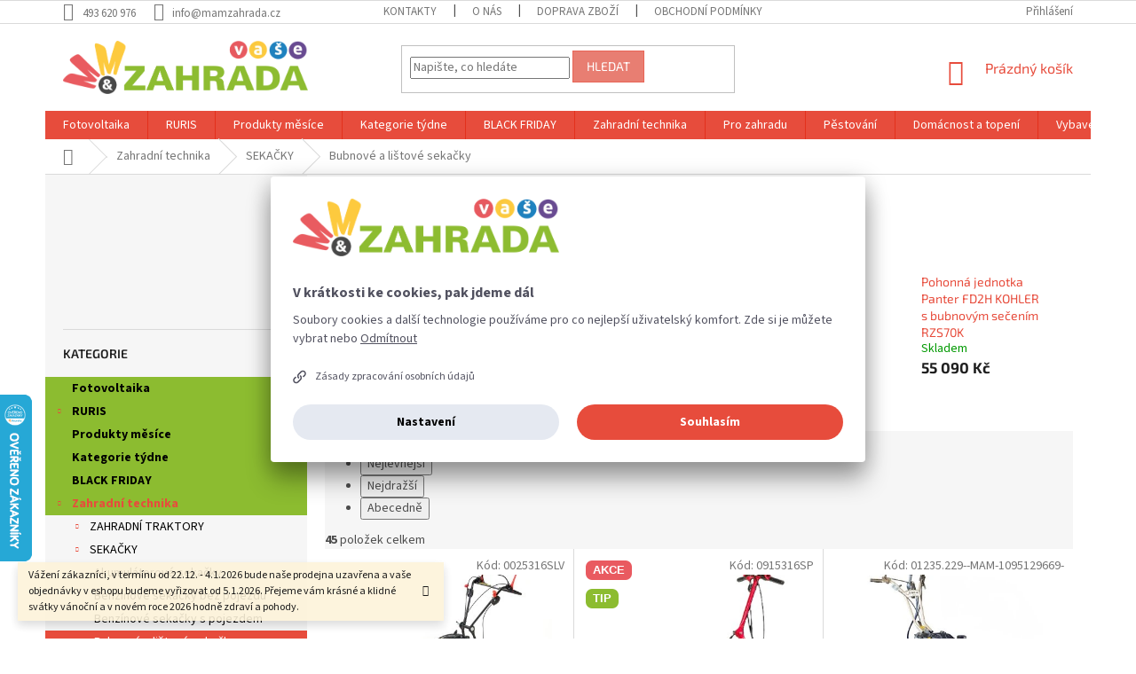

--- FILE ---
content_type: text/html; charset=utf-8
request_url: https://www.mamzahrada.cz/bubnove-a-listove-sekacky/
body_size: 47823
content:
<!doctype html><html lang="cs" dir="ltr" class="header-background-light external-fonts-loaded"><head><meta charset="utf-8" /><meta name="viewport" content="width=device-width,initial-scale=1" /><title>Bubnové a lištové sekačky | MAMZAHRADA.CZ</title><link rel="preconnect" href="https://cdn.myshoptet.com" /><link rel="dns-prefetch" href="https://cdn.myshoptet.com" /><link rel="preload" href="https://cdn.myshoptet.com/prj/dist/master/cms/libs/jquery/jquery-1.11.3.min.js" as="script" /><link href="https://cdn.myshoptet.com/prj/dist/master/cms/templates/frontend_templates/shared/css/font-face/source-sans-3.css" rel="stylesheet"><link href="https://cdn.myshoptet.com/prj/dist/master/cms/templates/frontend_templates/shared/css/font-face/exo-2.css" rel="stylesheet"><link href="https://cdn.myshoptet.com/prj/dist/master/shop/dist/font-shoptet-11.css.62c94c7785ff2cea73b2.css" rel="stylesheet"><script>
dataLayer = [];
dataLayer.push({'shoptet' : {
    "pageId": 1789,
    "pageType": "category",
    "currency": "CZK",
    "currencyInfo": {
        "decimalSeparator": ",",
        "exchangeRate": 1,
        "priceDecimalPlaces": 0,
        "symbol": "K\u010d",
        "symbolLeft": 0,
        "thousandSeparator": " "
    },
    "language": "cs",
    "projectId": 368718,
    "category": {
        "guid": "98b23d2f-bce4-11e4-8369-ac162d8a2454",
        "path": "Zahradn\u00ed technika | SEKA\u010cKY | bubnov\u00e9 a li\u0161tov\u00e9 seka\u010dky",
        "parentCategoryGuid": "fd8b5215-6ccd-11e9-a065-0cc47a6c92bc"
    },
    "cartInfo": {
        "id": null,
        "freeShipping": false,
        "freeShippingFrom": 2999,
        "leftToFreeGift": {
            "formattedPrice": "0 K\u010d",
            "priceLeft": 0
        },
        "freeGift": false,
        "leftToFreeShipping": {
            "priceLeft": 2999,
            "dependOnRegion": 0,
            "formattedPrice": "2 999 K\u010d"
        },
        "discountCoupon": [],
        "getNoBillingShippingPrice": {
            "withoutVat": 0,
            "vat": 0,
            "withVat": 0
        },
        "cartItems": [],
        "taxMode": "ORDINARY"
    },
    "cart": [],
    "customer": {
        "priceRatio": 1,
        "priceListId": 1,
        "groupId": null,
        "registered": false,
        "mainAccount": false
    }
}});
dataLayer.push({'cookie_consent' : {
    "marketing": "denied",
    "analytics": "denied"
}});
document.addEventListener('DOMContentLoaded', function() {
    shoptet.consent.onAccept(function(agreements) {
        if (agreements.length == 0) {
            return;
        }
        dataLayer.push({
            'cookie_consent' : {
                'marketing' : (agreements.includes(shoptet.config.cookiesConsentOptPersonalisation)
                    ? 'granted' : 'denied'),
                'analytics': (agreements.includes(shoptet.config.cookiesConsentOptAnalytics)
                    ? 'granted' : 'denied')
            },
            'event': 'cookie_consent'
        });
    });
});
</script>
<meta property="og:type" content="website"><meta property="og:site_name" content="mamzahrada.cz"><meta property="og:url" content="https://www.mamzahrada.cz/bubnove-a-listove-sekacky/"><meta property="og:title" content="Bubnové a lištové sekačky | MAMZAHRADA.CZ"><meta name="author" content="Zahradní technika MaM"><meta name="web_author" content="Shoptet.cz"><meta name="dcterms.rightsHolder" content="www.mamzahrada.cz"><meta name="robots" content="index,follow"><meta property="og:image" content="https://cdn.myshoptet.com/usr/www.mamzahrada.cz/user/logos/logo1-1.png?t=1767118818"><meta property="og:description" content="Výkonné sekačky pro sekání vysoké trávy. To je varianta bubnové nebo lištové zahradní sekačky na trávu. Spolehlivě posekáte i velké zatravněné plochy."><meta name="description" content="Výkonné sekačky pro sekání vysoké trávy. To je varianta bubnové nebo lištové zahradní sekačky na trávu. Spolehlivě posekáte i velké zatravněné plochy."><meta name="google-site-verification" content="Hotou9X47A0qgxjvbFoFMVQzd45c75H4yHIzCk9IRTo"><style>:root {--color-primary: #e74c3c;--color-primary-h: 6;--color-primary-s: 78%;--color-primary-l: 57%;--color-primary-hover: #d93621;--color-primary-hover-h: 7;--color-primary-hover-s: 74%;--color-primary-hover-l: 49%;--color-secondary: #8cbc30;--color-secondary-h: 81;--color-secondary-s: 59%;--color-secondary-l: 46%;--color-secondary-hover: #8cbc30;--color-secondary-hover-h: 81;--color-secondary-hover-s: 59%;--color-secondary-hover-l: 46%;--color-tertiary: #e87e72;--color-tertiary-h: 6;--color-tertiary-s: 72%;--color-tertiary-l: 68%;--color-tertiary-hover: #e86456;--color-tertiary-hover-h: 6;--color-tertiary-hover-s: 76%;--color-tertiary-hover-l: 62%;--color-header-background: #ffffff;--template-font: "Source Sans 3";--template-headings-font: "Exo 2";--header-background-url: none;--cookies-notice-background: #1A1937;--cookies-notice-color: #F8FAFB;--cookies-notice-button-hover: #f5f5f5;--cookies-notice-link-hover: #27263f;--templates-update-management-preview-mode-content: "Náhled aktualizací šablony je aktivní pro váš prohlížeč."}</style>
    
    <link href="https://cdn.myshoptet.com/prj/dist/master/shop/dist/main-11.less.3b31371137d15b128f1e.css" rel="stylesheet" />
        
    <script>var shoptet = shoptet || {};</script>
    <script src="https://cdn.myshoptet.com/prj/dist/master/shop/dist/main-3g-header.js.05f199e7fd2450312de2.js"></script>
<!-- User include --><!-- api 473(125) html code header -->

                <style>
                    #order-billing-methods .radio-wrapper[data-guid="df8a021d-9b1f-11ed-90ab-b8ca3a6a5ac4"]:not(.cggooglepay), #order-billing-methods .radio-wrapper[data-guid="265dfc80-8c29-11ec-90ab-b8ca3a6a5ac4"]:not(.cgapplepay) {
                        display: none;
                    }
                </style>
                <script type="text/javascript">
                    document.addEventListener('DOMContentLoaded', function() {
                        if (getShoptetDataLayer('pageType') === 'billingAndShipping') {
                            
                try {
                    if (window.ApplePaySession && window.ApplePaySession.canMakePayments()) {
                        document.querySelector('#order-billing-methods .radio-wrapper[data-guid="265dfc80-8c29-11ec-90ab-b8ca3a6a5ac4"]').classList.add('cgapplepay');
                    }
                } catch (err) {} 
            
                            
                const cgBaseCardPaymentMethod = {
                        type: 'CARD',
                        parameters: {
                            allowedAuthMethods: ["PAN_ONLY", "CRYPTOGRAM_3DS"],
                            allowedCardNetworks: [/*"AMEX", "DISCOVER", "INTERAC", "JCB",*/ "MASTERCARD", "VISA"]
                        }
                };
                
                function cgLoadScript(src, callback)
                {
                    var s,
                        r,
                        t;
                    r = false;
                    s = document.createElement('script');
                    s.type = 'text/javascript';
                    s.src = src;
                    s.onload = s.onreadystatechange = function() {
                        if ( !r && (!this.readyState || this.readyState == 'complete') )
                        {
                            r = true;
                            callback();
                        }
                    };
                    t = document.getElementsByTagName('script')[0];
                    t.parentNode.insertBefore(s, t);
                } 
                
                function cgGetGoogleIsReadyToPayRequest() {
                    return Object.assign(
                        {},
                        {
                            apiVersion: 2,
                            apiVersionMinor: 0
                        },
                        {
                            allowedPaymentMethods: [cgBaseCardPaymentMethod]
                        }
                    );
                }

                function onCgGooglePayLoaded() {
                    let paymentsClient = new google.payments.api.PaymentsClient({environment: 'PRODUCTION'});
                    paymentsClient.isReadyToPay(cgGetGoogleIsReadyToPayRequest()).then(function(response) {
                        if (response.result) {
                            document.querySelector('#order-billing-methods .radio-wrapper[data-guid="df8a021d-9b1f-11ed-90ab-b8ca3a6a5ac4"]').classList.add('cggooglepay');	 	 	 	 	 
                        }
                    })
                    .catch(function(err) {});
                }
                
                cgLoadScript('https://pay.google.com/gp/p/js/pay.js', onCgGooglePayLoaded);
            
                        }
                    });
                </script> 
                
<!-- project html code header -->
<link href="https://jakubtursky.sk/cookies/style.css?v=3" rel="stylesheet">

<style type="text/css">
            /* custom header 
            @media (min-width: 992px) {
              header#header div.container {
                        background-color: #ffffff ;
                         background-position: left top;
                        background-repeat:no-repeat;
                       background-image: url
                                    }
            }
.banners-row.jpDone {margin-top: 10px;}*/

/* 181107: */
/*.top-navigation-bar-menu b{font-weight:700!important}
.top-navigation-bar a{color:#000}

.subcategories.with-image li a .text{color:#000}
.subcategories.with-image li a:hover .text{color:#036400}*/

/* 200122: 
h1 span.product-appendix {color: red;}*/  /* detail produktu */
/*div.p-in div.p-in-in a.name span span.category-appendix {color: red;}*/  /* seznam produktu */

/* 200204: */
/*p.foto-360 img {width: 40px; margin: 0 2px 0 0;}
*/
        </style>

<!--<link href="/user/documents/upload/extend1e.css?v=14" rel="stylesheet"> -->
<!-- Jan Pikla úpravy - start
<!-- <link href="/user/documents/janpikla/extend.css?v=220320190340" rel="stylesheet"> -->
<!-Jan Pikla úpravy - konec -->
<!--blog styl - start -->
<link rel="stylesheet" href="https://www.shoptetak.cz/modul/sikir.css">
<!--blog styl-konec-->

<style type="text/css">
@import url('https://fonts.googleapis.com/css2?family=Ubuntu+Condensed&display=swap');
.flag.flag-custom2 
{
background-color:#8cbc30;
border-radius:10px 10px 10px 10px;
border:1px solid #ffffff;
border-width: 3px;
font-family: 'Ubuntu Condensed', sans-serif;
text-transform:uppercase;
}
.flag.flag-custom3
{
background-color:#fdca3e;
border-radius:10px 10px 10px 10px;
border:1px solid #ffffff;
border-width: 3px;
font-family: ubuntu,sans-serif;
text-transform:uppercase;
}
.flag.flag-action
{
background-color:#e95a60;
border-radius:10px 10px 10px 10px;
border:1px solid #ffffff;
border-width: 3px;
font-family: ubuntu,sans-serif;
text-transform:uppercase;
}
.flag.flag-discount
{
background-color:#1e81c0;
}
.flag.flag-freeshipping
{
background-color:#694b92;
}
.flag.flag-new
{
background-color:#e95a60;
border-radius:10px 10px 10px 10px;
border:1px solid #ffffff;
border-width: 3px;
font-family: ubuntu,sans-serif;
text-transform:uppercase;
}
.flag.flag-tip
{
background-color:#8cbc30;
border-radius:10px 10px 10px 10px;
border:1px solid #ffffff;
border-width: 3px;
font-family: ubuntu,sans-serif;
text-transform:uppercase;
}
.box-bg-variant .categories a
{
color:#000;
}
.col-xs-6.col-sm-4.col-lg-3.col-xl-3
{
border-color:#000000;
}
.subcategories.with-image li a
{
border-radius: 5px  5px 5px 5px;
border-color:#e74c3c;
}
.subcategories.with-image li a .text
{
color:#000;
}
.topic
{
background-color:#8cbc30;
color:#ffffff;
font-weight:bold;
}
.flag.flag-custom1
{
background-color:#1e81c0;
border-radius:10px 10px 10px 10px;
border:1px solid #ffffff;
border-width: 3px;
font-family: ubuntu,sans-serif;
text-transform:uppercase;
}
.col-sm-2 {
width:25%;
}
h4.indented
{
text-align:center;
background-color:#e95a60;
padding-top:6px;
padding-bottom:6px;
color:#fff;
}
@media screen and (max-width: 600px) {
 .jpExtraMenu.row {
margin-bottom:-480px;
visibility: hidden;
}
</style>
<!-- /User include --><link rel="shortcut icon" href="/favicon.ico" type="image/x-icon" /><link rel="canonical" href="https://www.mamzahrada.cz/bubnove-a-listove-sekacky/" />    <script>
        var _hwq = _hwq || [];
        _hwq.push(['setKey', '104140287CBBE0287B63A5F79631B6D7']);
        _hwq.push(['setTopPos', '380']);
        _hwq.push(['showWidget', '21']);
        (function() {
            var ho = document.createElement('script');
            ho.src = 'https://cz.im9.cz/direct/i/gjs.php?n=wdgt&sak=104140287CBBE0287B63A5F79631B6D7';
            var s = document.getElementsByTagName('script')[0]; s.parentNode.insertBefore(ho, s);
        })();
    </script>
<style>/* custom background */@media (min-width: 992px) {body {background-color: #ffffff ;background-position: left top;background-repeat: repeat !important;background-attachment: scroll;}}</style>    <!-- Global site tag (gtag.js) - Google Analytics -->
    <script async src="https://www.googletagmanager.com/gtag/js?id=G-2KDEG0MSL2"></script>
    <script>
        
        window.dataLayer = window.dataLayer || [];
        function gtag(){dataLayer.push(arguments);}
        

                    console.debug('default consent data');

            gtag('consent', 'default', {"ad_storage":"denied","analytics_storage":"denied","ad_user_data":"denied","ad_personalization":"denied","wait_for_update":500});
            dataLayer.push({
                'event': 'default_consent'
            });
        
        gtag('js', new Date());

                gtag('config', 'UA-178430651-1', { 'groups': "UA" });
        
                gtag('config', 'G-2KDEG0MSL2', {"groups":"GA4","send_page_view":false,"content_group":"category","currency":"CZK","page_language":"cs"});
        
                gtag('config', 'AW-413638958', {"allow_enhanced_conversions":true});
        
        
        
        
        
                    gtag('event', 'page_view', {"send_to":"GA4","page_language":"cs","content_group":"category","currency":"CZK"});
        
        
        
        
        
        
        
        
        
        
        
        
        
        document.addEventListener('DOMContentLoaded', function() {
            if (typeof shoptet.tracking !== 'undefined') {
                for (var id in shoptet.tracking.bannersList) {
                    gtag('event', 'view_promotion', {
                        "send_to": "UA",
                        "promotions": [
                            {
                                "id": shoptet.tracking.bannersList[id].id,
                                "name": shoptet.tracking.bannersList[id].name,
                                "position": shoptet.tracking.bannersList[id].position
                            }
                        ]
                    });
                }
            }

            shoptet.consent.onAccept(function(agreements) {
                if (agreements.length !== 0) {
                    console.debug('gtag consent accept');
                    var gtagConsentPayload =  {
                        'ad_storage': agreements.includes(shoptet.config.cookiesConsentOptPersonalisation)
                            ? 'granted' : 'denied',
                        'analytics_storage': agreements.includes(shoptet.config.cookiesConsentOptAnalytics)
                            ? 'granted' : 'denied',
                                                                                                'ad_user_data': agreements.includes(shoptet.config.cookiesConsentOptPersonalisation)
                            ? 'granted' : 'denied',
                        'ad_personalization': agreements.includes(shoptet.config.cookiesConsentOptPersonalisation)
                            ? 'granted' : 'denied',
                        };
                    console.debug('update consent data', gtagConsentPayload);
                    gtag('consent', 'update', gtagConsentPayload);
                    dataLayer.push(
                        { 'event': 'update_consent' }
                    );
                }
            });
        });
    </script>
</head><body class="desktop id-1789 in-bubnove-a-listove-sekacky template-11 type-category multiple-columns-body columns-3 ums_forms_redesign--off ums_a11y_category_page--on ums_discussion_rating_forms--off ums_flags_display_unification--on ums_a11y_login--off mobile-header-version-0"><noscript>
    <style>
        #header {
            padding-top: 0;
            position: relative !important;
            top: 0;
        }
        .header-navigation {
            position: relative !important;
        }
        .overall-wrapper {
            margin: 0 !important;
        }
        body:not(.ready) {
            visibility: visible !important;
        }
    </style>
    <div class="no-javascript">
        <div class="no-javascript__title">Musíte změnit nastavení vašeho prohlížeče</div>
        <div class="no-javascript__text">Podívejte se na: <a href="https://www.google.com/support/bin/answer.py?answer=23852">Jak povolit JavaScript ve vašem prohlížeči</a>.</div>
        <div class="no-javascript__text">Pokud používáte software na blokování reklam, může být nutné povolit JavaScript z této stránky.</div>
        <div class="no-javascript__text">Děkujeme.</div>
    </div>
</noscript>

        <div id="fb-root"></div>
        <script>
            window.fbAsyncInit = function() {
                FB.init({
//                    appId            : 'your-app-id',
                    autoLogAppEvents : true,
                    xfbml            : true,
                    version          : 'v19.0'
                });
            };
        </script>
        <script async defer crossorigin="anonymous" src="https://connect.facebook.net/cs_CZ/sdk.js"></script>    <div class="siteCookies siteCookies--left siteCookies--dark js-siteCookies" role="dialog" data-testid="cookiesPopup" data-nosnippet>
        <div class="siteCookies__form">
            <div class="siteCookies__content">
                <div class="siteCookies__text">
                    Soubory cookies a další technologie používáme pro co nejlepší uživatelský komfort. Zde si je můžete vybrat nebo <a href="https://www.mamzahrada.cz/oou/" target="_blank" rel="noopener noreferrer">zde</a>
                </div>
                <p class="siteCookies__links">
                    <button class="siteCookies__link js-cookies-settings" aria-label="Nastavení cookies" data-testid="cookiesSettings">Nastavení</button>
                </p>
            </div>
            <div class="siteCookies__buttonWrap">
                                    <button class="siteCookies__button js-cookiesConsentSubmit" value="reject" aria-label="Odmítnout cookies" data-testid="buttonCookiesReject">Odmítnout</button>
                                <button class="siteCookies__button js-cookiesConsentSubmit" value="all" aria-label="Přijmout cookies" data-testid="buttonCookiesAccept">Souhlasím</button>
            </div>
        </div>
        <script>
            document.addEventListener("DOMContentLoaded", () => {
                const siteCookies = document.querySelector('.js-siteCookies');
                document.addEventListener("scroll", shoptet.common.throttle(() => {
                    const st = document.documentElement.scrollTop;
                    if (st > 1) {
                        siteCookies.classList.add('siteCookies--scrolled');
                    } else {
                        siteCookies.classList.remove('siteCookies--scrolled');
                    }
                }, 100));
            });
        </script>
    </div>
<a href="#content" class="skip-link sr-only">Přejít na obsah</a><div class="overall-wrapper"><div class="site-msg information"><div class="container"><div class="text">Vážení zákazníci, v termínu od 22.12. - 4.1.2026 bude naše prodejna uzavřena a vaše objednávky v eshopu budeme vyřizovat od 5.1.2026. Přejeme vám krásné a klidné svátky vánoční a v novém roce 2026 hodně zdraví a pohody.</div><div class="close js-close-information-msg"></div></div></div><div class="user-action"><div class="container"><div class="user-action-in"><div class="user-action-login popup-widget login-widget"><div class="popup-widget-inner"><h2 id="loginHeading">Přihlášení k vašemu účtu</h2><div id="customerLogin"><form action="/action/Customer/Login/" method="post" id="formLoginIncluded" class="csrf-enabled formLogin" data-testid="formLogin"><input type="hidden" name="referer" value="" /><div class="form-group"><div class="input-wrapper email js-validated-element-wrapper no-label"><input type="email" name="email" class="form-control" autofocus placeholder="E-mailová adresa (např. jan@novak.cz)" data-testid="inputEmail" autocomplete="email" required /></div></div><div class="form-group"><div class="input-wrapper password js-validated-element-wrapper no-label"><input type="password" name="password" class="form-control" placeholder="Heslo" data-testid="inputPassword" autocomplete="current-password" required /><span class="no-display">Nemůžete vyplnit toto pole</span><input type="text" name="surname" value="" class="no-display" /></div></div><div class="form-group"><div class="login-wrapper"><button type="submit" class="btn btn-secondary btn-text btn-login" data-testid="buttonSubmit">Přihlásit se</button><div class="password-helper"><a href="/registrace/" data-testid="signup" rel="nofollow">Nová registrace</a><a href="/klient/zapomenute-heslo/" rel="nofollow">Zapomenuté heslo</a></div></div></div></form>
</div></div></div>
    <div id="cart-widget" class="user-action-cart popup-widget cart-widget loader-wrapper" data-testid="popupCartWidget" role="dialog" aria-hidden="true"><div class="popup-widget-inner cart-widget-inner place-cart-here"><div class="loader-overlay"><div class="loader"></div></div></div><div class="cart-widget-button"><a href="/kosik/" class="btn btn-conversion" id="continue-order-button" rel="nofollow" data-testid="buttonNextStep">Pokračovat do košíku</a></div></div></div>
</div></div><div class="top-navigation-bar" data-testid="topNavigationBar">

    <div class="container">

        <div class="top-navigation-contacts">
            <strong>Zákaznická podpora:</strong><a href="tel:493620976" class="project-phone" aria-label="Zavolat na 493620976" data-testid="contactboxPhone"><span>493 620 976</span></a><a href="mailto:info@mamzahrada.cz" class="project-email" data-testid="contactboxEmail"><span>info@mamzahrada.cz</span></a>        </div>

                            <div class="top-navigation-menu">
                <div class="top-navigation-menu-trigger"></div>
                <ul class="top-navigation-bar-menu">
                                            <li class="top-navigation-menu-item-29">
                            <a href="/kontakty/">Kontakty</a>
                        </li>
                                            <li class="top-navigation-menu-item-2536">
                            <a href="/o-nas/">O nás</a>
                        </li>
                                            <li class="top-navigation-menu-item-27">
                            <a href="/doprava-zbozi/">Doprava zboží</a>
                        </li>
                                            <li class="top-navigation-menu-item-39">
                            <a href="/obchodni-podminky/">Obchodní podmínky</a>
                        </li>
                                            <li class="top-navigation-menu-item-12741">
                            <a href="/oou/" target="blank">Podmínky ochrany osobních údajů</a>
                        </li>
                                            <li class="top-navigation-menu-item-18146">
                            <a href="/odstoupeni-od-smlouvy/">Formulář odstoupení od kupní smlouvy</a>
                        </li>
                                            <li class="top-navigation-menu-item-18690">
                            <a href="/splatkovy-prodej-essox/">Splátkový prodej ESSOX</a>
                        </li>
                                            <li class="top-navigation-menu-item-20406">
                            <a href="/reklamacni-protokol/">Reklamační protokol</a>
                        </li>
                                    </ul>
                <ul class="top-navigation-bar-menu-helper"></ul>
            </div>
        
        <div class="top-navigation-tools top-navigation-tools--language">
            <div class="responsive-tools">
                <a href="#" class="toggle-window" data-target="search" aria-label="Hledat" data-testid="linkSearchIcon"></a>
                                                            <a href="#" class="toggle-window" data-target="login"></a>
                                                    <a href="#" class="toggle-window" data-target="navigation" aria-label="Menu" data-testid="hamburgerMenu"></a>
            </div>
                        <a href="/login/?backTo=%2Fbubnove-a-listove-sekacky%2F" class="top-nav-button top-nav-button-login primary login toggle-window" data-target="login" data-testid="signin" rel="nofollow"><span>Přihlášení</span></a>        </div>

    </div>

</div>
<header id="header"><div class="container navigation-wrapper">
    <div class="header-top">
        <div class="site-name-wrapper">
            <div class="site-name"><a href="/" data-testid="linkWebsiteLogo"><img src="https://cdn.myshoptet.com/usr/www.mamzahrada.cz/user/logos/logo1-1.png" alt="Zahradní technika MaM" fetchpriority="low" /></a></div>        </div>
        <div class="search" itemscope itemtype="https://schema.org/WebSite">
            <meta itemprop="headline" content="bubnové a lištové sekačky"/><meta itemprop="url" content="https://www.mamzahrada.cz"/><meta itemprop="text" content="Výkonné sekačky pro sekání vysoké trávy. To je varianta bubnové nebo lištové zahradní sekačky na trávu. Spolehlivě posekáte i velké zatravněné plochy."/>            <form action="/action/ProductSearch/prepareString/" method="post"
    id="formSearchForm" class="search-form compact-form js-search-main"
    itemprop="potentialAction" itemscope itemtype="https://schema.org/SearchAction" data-testid="searchForm">
    <fieldset>
        <meta itemprop="target"
            content="https://www.mamzahrada.cz/vyhledavani/?string={string}"/>
        <input type="hidden" name="language" value="cs"/>
        
            
<input
    type="search"
    name="string"
        class="query-input form-control search-input js-search-input"
    placeholder="Napište, co hledáte"
    autocomplete="off"
    required
    itemprop="query-input"
    aria-label="Vyhledávání"
    data-testid="searchInput"
>
            <button type="submit" class="btn btn-default" data-testid="searchBtn">Hledat</button>
        
    </fieldset>
</form>
        </div>
        <div class="navigation-buttons">
                
    <a href="/kosik/" class="btn btn-icon toggle-window cart-count" data-target="cart" data-hover="true" data-redirect="true" data-testid="headerCart" rel="nofollow" aria-haspopup="dialog" aria-expanded="false" aria-controls="cart-widget">
        
                <span class="sr-only">Nákupní košík</span>
        
            <span class="cart-price visible-lg-inline-block" data-testid="headerCartPrice">
                                    Prázdný košík                            </span>
        
    
            </a>
        </div>
    </div>
    <nav id="navigation" aria-label="Hlavní menu" data-collapsible="true"><div class="navigation-in menu"><ul class="menu-level-1" role="menubar" data-testid="headerMenuItems"><li class="menu-item-21763" role="none"><a href="/fotovoltaika/" data-testid="headerMenuItem" role="menuitem" aria-expanded="false"><b>Fotovoltaika</b></a></li>
<li class="menu-item-22821 ext" role="none"><a href="/ruris-2/" data-testid="headerMenuItem" role="menuitem" aria-haspopup="true" aria-expanded="false"><b>RURIS</b><span class="submenu-arrow"></span></a><ul class="menu-level-2" aria-label="RURIS" tabindex="-1" role="menu"><li class="menu-item-22824" role="none"><a href="/vysavace-foukace-ruris/" class="menu-image" data-testid="headerMenuItem" tabindex="-1" aria-hidden="true"><img src="data:image/svg+xml,%3Csvg%20width%3D%22140%22%20height%3D%22100%22%20xmlns%3D%22http%3A%2F%2Fwww.w3.org%2F2000%2Fsvg%22%3E%3C%2Fsvg%3E" alt="" aria-hidden="true" width="140" height="100"  data-src="https://cdn.myshoptet.com/usr/www.mamzahrada.cz/user/categories/thumb/ruris-aku-fukr-1284-3072.jpg" fetchpriority="low" /></a><div><a href="/vysavace-foukace-ruris/" data-testid="headerMenuItem" role="menuitem"><span>VYSAVAČE/FOUKAČE RURIS</span></a>
                        </div></li><li class="menu-item-22827" role="none"><a href="/aku-naradi-ruris/" class="menu-image" data-testid="headerMenuItem" tabindex="-1" aria-hidden="true"><img src="data:image/svg+xml,%3Csvg%20width%3D%22140%22%20height%3D%22100%22%20xmlns%3D%22http%3A%2F%2Fwww.w3.org%2F2000%2Fsvg%22%3E%3C%2Fsvg%3E" alt="" aria-hidden="true" width="140" height="100"  data-src="https://cdn.myshoptet.com/usr/www.mamzahrada.cz/user/categories/thumb/ruris-aku-skrutkovaat-s-prklepom-rmx-1360-6608.jpg" fetchpriority="low" /></a><div><a href="/aku-naradi-ruris/" data-testid="headerMenuItem" role="menuitem"><span>AKU NÁŘADÍ RURIS</span></a>
                        </div></li><li class="menu-item-22830" role="none"><a href="/krovinorezy-ruris/" class="menu-image" data-testid="headerMenuItem" tabindex="-1" aria-hidden="true"><img src="data:image/svg+xml,%3Csvg%20width%3D%22140%22%20height%3D%22100%22%20xmlns%3D%22http%3A%2F%2Fwww.w3.org%2F2000%2Fsvg%22%3E%3C%2Fsvg%3E" alt="" aria-hidden="true" width="140" height="100"  data-src="https://cdn.myshoptet.com/usr/www.mamzahrada.cz/user/categories/thumb/motorov-krovinorez-s-anitivibraatnou-rukovl-4777.jpg" fetchpriority="low" /></a><div><a href="/krovinorezy-ruris/" data-testid="headerMenuItem" role="menuitem"><span>KŘOVINOŘEZY RURIS</span></a>
                        </div></li><li class="menu-item-22833" role="none"><a href="/retezove-pily-ruris/" class="menu-image" data-testid="headerMenuItem" tabindex="-1" aria-hidden="true"><img src="data:image/svg+xml,%3Csvg%20width%3D%22140%22%20height%3D%22100%22%20xmlns%3D%22http%3A%2F%2Fwww.w3.org%2F2000%2Fsvg%22%3E%3C%2Fsvg%3E" alt="" aria-hidden="true" width="140" height="100"  data-src="https://cdn.myshoptet.com/usr/www.mamzahrada.cz/user/categories/thumb/motorov-rel-3023.jpg" fetchpriority="low" /></a><div><a href="/retezove-pily-ruris/" data-testid="headerMenuItem" role="menuitem"><span>ŘETĚZOVÉ PILY RURIS</span></a>
                        </div></li><li class="menu-item-22836" role="none"><a href="/plotostrihy-ruris/" class="menu-image" data-testid="headerMenuItem" tabindex="-1" aria-hidden="true"><img src="data:image/svg+xml,%3Csvg%20width%3D%22140%22%20height%3D%22100%22%20xmlns%3D%22http%3A%2F%2Fwww.w3.org%2F2000%2Fsvg%22%3E%3C%2Fsvg%3E" alt="" aria-hidden="true" width="140" height="100"  data-src="https://cdn.myshoptet.com/usr/www.mamzahrada.cz/user/categories/thumb/ruris-aku-plotov-nollnoce-4024e-7891.jpg" fetchpriority="low" /></a><div><a href="/plotostrihy-ruris/" data-testid="headerMenuItem" role="menuitem"><span>PLOTOSTŘIHY RURIS</span></a>
                        </div></li><li class="menu-item-22839" role="none"><a href="/sekacky-ruris/" class="menu-image" data-testid="headerMenuItem" tabindex="-1" aria-hidden="true"><img src="data:image/svg+xml,%3Csvg%20width%3D%22140%22%20height%3D%22100%22%20xmlns%3D%22http%3A%2F%2Fwww.w3.org%2F2000%2Fsvg%22%3E%3C%2Fsvg%3E" alt="" aria-hidden="true" width="140" height="100"  data-src="https://cdn.myshoptet.com/usr/www.mamzahrada.cz/user/categories/thumb/benzinova-sekaatka-rx300s-s-pojezdem-9215.jpg" fetchpriority="low" /></a><div><a href="/sekacky-ruris/" data-testid="headerMenuItem" role="menuitem"><span>SEKAČKY RURIS</span></a>
                        </div></li><li class="menu-item-22842" role="none"><a href="/vyzinace-ruris/" class="menu-image" data-testid="headerMenuItem" tabindex="-1" aria-hidden="true"><img src="data:image/svg+xml,%3Csvg%20width%3D%22140%22%20height%3D%22100%22%20xmlns%3D%22http%3A%2F%2Fwww.w3.org%2F2000%2Fsvg%22%3E%3C%2Fsvg%3E" alt="" aria-hidden="true" width="140" height="100"  data-src="https://cdn.myshoptet.com/usr/www.mamzahrada.cz/user/categories/thumb/ruris-aku-vyllnaat-2024e-7178.jpg" fetchpriority="low" /></a><div><a href="/vyzinace-ruris/" data-testid="headerMenuItem" role="menuitem"><span>VYŽÍNAČE RURIS</span></a>
                        </div></li><li class="menu-item-22845" role="none"><a href="/postrikovace-rosice-ruris/" class="menu-image" data-testid="headerMenuItem" tabindex="-1" aria-hidden="true"><img src="data:image/svg+xml,%3Csvg%20width%3D%22140%22%20height%3D%22100%22%20xmlns%3D%22http%3A%2F%2Fwww.w3.org%2F2000%2Fsvg%22%3E%3C%2Fsvg%3E" alt="" aria-hidden="true" width="140" height="100"  data-src="https://cdn.myshoptet.com/usr/www.mamzahrada.cz/user/categories/thumb/manulny-postrekovaat-ruris-rs1600-5686.jpg" fetchpriority="low" /></a><div><a href="/postrikovace-rosice-ruris/" data-testid="headerMenuItem" role="menuitem"><span>POSTŘIKOVAČE/ROSIČE RURIS</span></a>
                        </div></li><li class="menu-item-22848" role="none"><a href="/stipace-dreva-ruris/" class="menu-image" data-testid="headerMenuItem" tabindex="-1" aria-hidden="true"><img src="data:image/svg+xml,%3Csvg%20width%3D%22140%22%20height%3D%22100%22%20xmlns%3D%22http%3A%2F%2Fwww.w3.org%2F2000%2Fsvg%22%3E%3C%2Fsvg%3E" alt="" aria-hidden="true" width="140" height="100"  data-src="https://cdn.myshoptet.com/usr/www.mamzahrada.cz/user/categories/thumb/ruris-l-3071.jpg" fetchpriority="low" /></a><div><a href="/stipace-dreva-ruris/" data-testid="headerMenuItem" role="menuitem"><span>ŠTÍPAČE DŘEVA RURIS</span></a>
                        </div></li><li class="menu-item-22851" role="none"><a href="/zahradni-drtice-ruris/" class="menu-image" data-testid="headerMenuItem" tabindex="-1" aria-hidden="true"><img src="data:image/svg+xml,%3Csvg%20width%3D%22140%22%20height%3D%22100%22%20xmlns%3D%22http%3A%2F%2Fwww.w3.org%2F2000%2Fsvg%22%3E%3C%2Fsvg%3E" alt="" aria-hidden="true" width="140" height="100"  data-src="https://cdn.myshoptet.com/usr/www.mamzahrada.cz/user/categories/thumb/ruris-drviat-konrov-st1000-8510.jpg" fetchpriority="low" /></a><div><a href="/zahradni-drtice-ruris/" data-testid="headerMenuItem" role="menuitem"><span>ZAHRADNÍ DRTIČE RURIS</span></a>
                        </div></li><li class="menu-item-22854" role="none"><a href="/elektricke-naradi-ruris/" class="menu-image" data-testid="headerMenuItem" tabindex="-1" aria-hidden="true"><img src="data:image/svg+xml,%3Csvg%20width%3D%22140%22%20height%3D%22100%22%20xmlns%3D%22http%3A%2F%2Fwww.w3.org%2F2000%2Fsvg%22%3E%3C%2Fsvg%3E" alt="" aria-hidden="true" width="140" height="100"  data-src="https://cdn.myshoptet.com/usr/www.mamzahrada.cz/user/categories/thumb/-9853.jpg" fetchpriority="low" /></a><div><a href="/elektricke-naradi-ruris/" data-testid="headerMenuItem" role="menuitem"><span>ELEKTRICKÉ NÁŘADÍ RURIS</span></a>
                        </div></li><li class="menu-item-22857" role="none"><a href="/chov--potreby-ruris/" class="menu-image" data-testid="headerMenuItem" tabindex="-1" aria-hidden="true"><img src="data:image/svg+xml,%3Csvg%20width%3D%22140%22%20height%3D%22100%22%20xmlns%3D%22http%3A%2F%2Fwww.w3.org%2F2000%2Fsvg%22%3E%3C%2Fsvg%3E" alt="" aria-hidden="true" width="140" height="100"  data-src="https://cdn.myshoptet.com/usr/www.mamzahrada.cz/user/categories/thumb/dojiatka-mlieka-ruris-lact-902-9499-1.jpg" fetchpriority="low" /></a><div><a href="/chov--potreby-ruris/" data-testid="headerMenuItem" role="menuitem"><span>CHOV. POTŘEBY RURIS</span></a>
                        </div></li><li class="menu-item-22860" role="none"><a href="/elektrocentraly-ruris/" class="menu-image" data-testid="headerMenuItem" tabindex="-1" aria-hidden="true"><img src="data:image/svg+xml,%3Csvg%20width%3D%22140%22%20height%3D%22100%22%20xmlns%3D%22http%3A%2F%2Fwww.w3.org%2F2000%2Fsvg%22%3E%3C%2Fsvg%3E" alt="" aria-hidden="true" width="140" height="100"  data-src="https://cdn.myshoptet.com/usr/www.mamzahrada.cz/user/categories/thumb/ruris-r-power-ge1000-3508.jpg" fetchpriority="low" /></a><div><a href="/elektrocentraly-ruris/" data-testid="headerMenuItem" role="menuitem"><span>ELEKTROCENTRÁLY RURIS</span></a>
                        </div></li><li class="menu-item-22863" role="none"><a href="/svarovaci-technika-ruris/" class="menu-image" data-testid="headerMenuItem" tabindex="-1" aria-hidden="true"><img src="data:image/svg+xml,%3Csvg%20width%3D%22140%22%20height%3D%22100%22%20xmlns%3D%22http%3A%2F%2Fwww.w3.org%2F2000%2Fsvg%22%3E%3C%2Fsvg%3E" alt="" aria-hidden="true" width="140" height="100"  data-src="https://cdn.myshoptet.com/usr/www.mamzahrada.cz/user/categories/thumb/invertorov-zvraatka-ruris-as140mma-3042.jpg" fetchpriority="low" /></a><div><a href="/svarovaci-technika-ruris/" data-testid="headerMenuItem" role="menuitem"><span>SVAŘOVACÍ TECHNIKA RURIS</span></a>
                        </div></li><li class="menu-item-22866" role="none"><a href="/vodni-program-ruris/" class="menu-image" data-testid="headerMenuItem" tabindex="-1" aria-hidden="true"><img src="data:image/svg+xml,%3Csvg%20width%3D%22140%22%20height%3D%22100%22%20xmlns%3D%22http%3A%2F%2Fwww.w3.org%2F2000%2Fsvg%22%3E%3C%2Fsvg%3E" alt="" aria-hidden="true" width="140" height="100"  data-src="https://cdn.myshoptet.com/usr/www.mamzahrada.cz/user/categories/thumb/ponorn-aterpadlo-s-nollmi-ruris-aqua-35-5073.jpg" fetchpriority="low" /></a><div><a href="/vodni-program-ruris/" data-testid="headerMenuItem" role="menuitem"><span>VODNÍ PROGRAM RURIS</span></a>
                        </div></li><li class="menu-item-22869" role="none"><a href="/kultivatory-ruris/" class="menu-image" data-testid="headerMenuItem" tabindex="-1" aria-hidden="true"><img src="data:image/svg+xml,%3Csvg%20width%3D%22140%22%20height%3D%22100%22%20xmlns%3D%22http%3A%2F%2Fwww.w3.org%2F2000%2Fsvg%22%3E%3C%2Fsvg%3E" alt="" aria-hidden="true" width="140" height="100"  data-src="https://cdn.myshoptet.com/usr/www.mamzahrada.cz/user/categories/thumb/motorovy-kultivator-ruris-profi-915acc-15-60061.jpg" fetchpriority="low" /></a><div><a href="/kultivatory-ruris/" data-testid="headerMenuItem" role="menuitem"><span>KULTIVÁTORY RURIS</span></a>
                        </div></li><li class="menu-item-22872" role="none"><a href="/provzdusnovace-ruris/" class="menu-image" data-testid="headerMenuItem" tabindex="-1" aria-hidden="true"><img src="data:image/svg+xml,%3Csvg%20width%3D%22140%22%20height%3D%22100%22%20xmlns%3D%22http%3A%2F%2Fwww.w3.org%2F2000%2Fsvg%22%3E%3C%2Fsvg%3E" alt="" aria-hidden="true" width="140" height="100"  data-src="https://cdn.myshoptet.com/usr/www.mamzahrada.cz/user/categories/thumb/motorov-prevzdul-7975.jpg" fetchpriority="low" /></a><div><a href="/provzdusnovace-ruris/" data-testid="headerMenuItem" role="menuitem"><span>PROVZDUŠŇOVAČE RURIS</span></a>
                        </div></li><li class="menu-item-22875" role="none"><a href="/malotraktory-ruris/" class="menu-image" data-testid="headerMenuItem" tabindex="-1" aria-hidden="true"><img src="data:image/svg+xml,%3Csvg%20width%3D%22140%22%20height%3D%22100%22%20xmlns%3D%22http%3A%2F%2Fwww.w3.org%2F2000%2Fsvg%22%3E%3C%2Fsvg%3E" alt="" aria-hidden="true" width="140" height="100"  data-src="https://cdn.myshoptet.com/usr/www.mamzahrada.cz/user/categories/thumb/ruris-malotraktor-c977-kultivtor-2041.jpg" fetchpriority="low" /></a><div><a href="/malotraktory-ruris/" data-testid="headerMenuItem" role="menuitem"><span>MALOTRAKTORY RURIS</span></a>
                        </div></li><li class="menu-item-22878" role="none"><a href="/snehove-frezy-ruris/" class="menu-image" data-testid="headerMenuItem" tabindex="-1" aria-hidden="true"><img src="data:image/svg+xml,%3Csvg%20width%3D%22140%22%20height%3D%22100%22%20xmlns%3D%22http%3A%2F%2Fwww.w3.org%2F2000%2Fsvg%22%3E%3C%2Fsvg%3E" alt="" aria-hidden="true" width="140" height="100"  data-src="https://cdn.myshoptet.com/usr/www.mamzahrada.cz/user/categories/thumb/snelln-frza-ruris-everest-603-6254.jpg" fetchpriority="low" /></a><div><a href="/snehove-frezy-ruris/" data-testid="headerMenuItem" role="menuitem"><span>SNĚHOVÉ FRÉZY RURIS</span></a>
                        </div></li><li class="menu-item-22881" role="none"><a href="/zahradni-traktory-ruris/" class="menu-image" data-testid="headerMenuItem" tabindex="-1" aria-hidden="true"><img src="data:image/svg+xml,%3Csvg%20width%3D%22140%22%20height%3D%22100%22%20xmlns%3D%22http%3A%2F%2Fwww.w3.org%2F2000%2Fsvg%22%3E%3C%2Fsvg%3E" alt="" aria-hidden="true" width="140" height="100"  data-src="https://cdn.myshoptet.com/usr/www.mamzahrada.cz/user/categories/thumb/ruris-zhradn-traktor-explorer-1823.jpg" fetchpriority="low" /></a><div><a href="/zahradni-traktory-ruris/" data-testid="headerMenuItem" role="menuitem"><span>ZAHRADNÍ TRAKTORY RURIS</span></a>
                        </div></li></ul></li>
<li class="menu-item-22971" role="none"><a href="/produkty-mesice/" data-testid="headerMenuItem" role="menuitem" aria-expanded="false"><b>Produkty měsíce</b></a></li>
<li class="menu-item-22974" role="none"><a href="/kategorie-tydne/" data-testid="headerMenuItem" role="menuitem" aria-expanded="false"><b>Kategorie týdne</b></a></li>
<li class="menu-item-23850" role="none"><a href="/black-friday/" data-testid="headerMenuItem" role="menuitem" aria-expanded="false"><b>BLACK FRIDAY</b></a></li>
<li class="menu-item-12174 ext" role="none"><a href="/zahradni-technika-2/" data-testid="headerMenuItem" role="menuitem" aria-haspopup="true" aria-expanded="false"><b>Zahradní technika</b><span class="submenu-arrow"></span></a><ul class="menu-level-2" aria-label="Zahradní technika" tabindex="-1" role="menu"><li class="menu-item-1758 has-third-level" role="none"><a href="/zahradni-traktory/" class="menu-image" data-testid="headerMenuItem" tabindex="-1" aria-hidden="true"><img src="data:image/svg+xml,%3Csvg%20width%3D%22140%22%20height%3D%22100%22%20xmlns%3D%22http%3A%2F%2Fwww.w3.org%2F2000%2Fsvg%22%3E%3C%2Fsvg%3E" alt="" aria-hidden="true" width="140" height="100"  data-src="https://cdn.myshoptet.com/usr/www.mamzahrada.cz/user/categories/thumb/47661.jpg" fetchpriority="low" /></a><div><a href="/zahradni-traktory/" data-testid="headerMenuItem" role="menuitem"><span>ZAHRADNÍ TRAKTORY</span></a>
                                                    <ul class="menu-level-3" role="menu">
                                                                    <li class="menu-item-1806" role="none">
                                        <a href="/zahradni-ridery/" data-testid="headerMenuItem" role="menuitem">
                                            ZAHRADNÍ RIDERY</a>,                                    </li>
                                                                    <li class="menu-item-1804" role="none">
                                        <a href="/zahradni-traktory-bez-kose/" data-testid="headerMenuItem" role="menuitem">
                                            ZAHRADNÍ TRAKTORY BEZ KOŠE</a>,                                    </li>
                                                                    <li class="menu-item-1805" role="none">
                                        <a href="/zahradni-traktory-s-kosem/" data-testid="headerMenuItem" role="menuitem">
                                            ZAHRADNÍ TRAKTORY S KOŠEM</a>,                                    </li>
                                                                    <li class="menu-item-1807" role="none">
                                        <a href="/prislusenstvi-k-zahradnim-traktorum-3/" data-testid="headerMenuItem" role="menuitem">
                                            PŘÍSLUŠENSTVÍ K ZAHRADNÍM TRAKTORŮM</a>                                    </li>
                                                            </ul>
                        </div></li><li class="menu-item-1757 has-third-level" role="none"><a href="/sekacky/" class="menu-image" data-testid="headerMenuItem" tabindex="-1" aria-hidden="true"><img src="data:image/svg+xml,%3Csvg%20width%3D%22140%22%20height%3D%22100%22%20xmlns%3D%22http%3A%2F%2Fwww.w3.org%2F2000%2Fsvg%22%3E%3C%2Fsvg%3E" alt="" aria-hidden="true" width="140" height="100"  data-src="https://cdn.myshoptet.com/usr/www.mamzahrada.cz/user/categories/thumb/15758.jpg" fetchpriority="low" /></a><div><a href="/sekacky/" data-testid="headerMenuItem" role="menuitem"><span>SEKAČKY</span></a>
                                                    <ul class="menu-level-3" role="menu">
                                                                    <li class="menu-item-1797" role="none">
                                        <a href="/akumulatorove-sekacky/" data-testid="headerMenuItem" role="menuitem">
                                            Akumulátorové sekačky</a>,                                    </li>
                                                                    <li class="menu-item-1792" role="none">
                                        <a href="/benzinove-sekacky-bez-pojezdu/" data-testid="headerMenuItem" role="menuitem">
                                            Benzínové sekačky bez pojezdu</a>,                                    </li>
                                                                    <li class="menu-item-1793" role="none">
                                        <a href="/benzinove-sekacky-s-pojezdem/" data-testid="headerMenuItem" role="menuitem">
                                            Benzínové sekačky s pojezdem</a>,                                    </li>
                                                                    <li class="menu-item-1789" role="none">
                                        <a href="/bubnove-a-listove-sekacky/" class="active" data-testid="headerMenuItem" role="menuitem">
                                            Bubnové a lištové sekačky</a>,                                    </li>
                                                                    <li class="menu-item-1790" role="none">
                                        <a href="/elektricke-sekacky-bez-pojezdu/" data-testid="headerMenuItem" role="menuitem">
                                            Elektrické sekačky bez pojezdu</a>,                                    </li>
                                                                    <li class="menu-item-1791" role="none">
                                        <a href="/elektricke-sekacky-s-pojezdem/" data-testid="headerMenuItem" role="menuitem">
                                            Elektrické sekačky s pojezdem</a>,                                    </li>
                                                                    <li class="menu-item-1796" role="none">
                                        <a href="/roboticke-sekacky-2/" data-testid="headerMenuItem" role="menuitem">
                                            robotické sekačky</a>,                                    </li>
                                                                    <li class="menu-item-4231" role="none">
                                        <a href="/sekacky-na-vysokou-travu/" data-testid="headerMenuItem" role="menuitem">
                                            sekačky na vysokou trávu</a>,                                    </li>
                                                                    <li class="menu-item-1794" role="none">
                                        <a href="/vretenove-sekacky/" data-testid="headerMenuItem" role="menuitem">
                                            vřetenové sekačky</a>,                                    </li>
                                                                    <li class="menu-item-1795" role="none">
                                        <a href="/zahradni-mulcovace/" data-testid="headerMenuItem" role="menuitem">
                                            zahradní mulčovače</a>,                                    </li>
                                                                    <li class="menu-item-1798" role="none">
                                        <a href="/prislusenstvi-2/" data-testid="headerMenuItem" role="menuitem">
                                            PŘÍSLUŠENSTVÍ</a>                                    </li>
                                                            </ul>
                        </div></li><li class="menu-item-1767 has-third-level" role="none"><a href="/vertikulatory/" class="menu-image" data-testid="headerMenuItem" tabindex="-1" aria-hidden="true"><img src="data:image/svg+xml,%3Csvg%20width%3D%22140%22%20height%3D%22100%22%20xmlns%3D%22http%3A%2F%2Fwww.w3.org%2F2000%2Fsvg%22%3E%3C%2Fsvg%3E" alt="" aria-hidden="true" width="140" height="100"  data-src="https://cdn.myshoptet.com/usr/www.mamzahrada.cz/user/categories/thumb/15389.jpg" fetchpriority="low" /></a><div><a href="/vertikulatory/" data-testid="headerMenuItem" role="menuitem"><span>VERTIKUTÁTORY</span></a>
                                                    <ul class="menu-level-3" role="menu">
                                                                    <li class="menu-item-8530" role="none">
                                        <a href="/akumulatorove-vertikutatory/" data-testid="headerMenuItem" role="menuitem">
                                            AKUMULÁTOROVÉ VERTIKUTÁTORY</a>,                                    </li>
                                                                    <li class="menu-item-1837" role="none">
                                        <a href="/benzinove-vertikulatory/" data-testid="headerMenuItem" role="menuitem">
                                            BENZÍNOVÉ VERTIKUTÁTORY</a>,                                    </li>
                                                                    <li class="menu-item-1836" role="none">
                                        <a href="/elektricke-vertikulatory/" data-testid="headerMenuItem" role="menuitem">
                                            ELEKTRICKÉ VERTIKUTÁTORY</a>,                                    </li>
                                                                    <li class="menu-item-1838" role="none">
                                        <a href="/mechanicke-provzdusnovace/" data-testid="headerMenuItem" role="menuitem">
                                            MECHANICKÉ PROVZDUŠŇOVAČE</a>,                                    </li>
                                                                    <li class="menu-item-1839" role="none">
                                        <a href="/prislusenstvi-k-provzdusnovacum/" data-testid="headerMenuItem" role="menuitem">
                                            PŘÍSLUŠENSTVÍ K PROVZDUŠŇOVAČŮM</a>                                    </li>
                                                            </ul>
                        </div></li><li class="menu-item-3761 has-third-level" role="none"><a href="/malotraktory-2/" class="menu-image" data-testid="headerMenuItem" tabindex="-1" aria-hidden="true"><img src="data:image/svg+xml,%3Csvg%20width%3D%22140%22%20height%3D%22100%22%20xmlns%3D%22http%3A%2F%2Fwww.w3.org%2F2000%2Fsvg%22%3E%3C%2Fsvg%3E" alt="" aria-hidden="true" width="140" height="100"  data-src="https://cdn.myshoptet.com/usr/www.mamzahrada.cz/user/categories/thumb/46374.jpg" fetchpriority="low" /></a><div><a href="/malotraktory-2/" data-testid="headerMenuItem" role="menuitem"><span>MALOTRAKTORY</span></a>
                                                    <ul class="menu-level-3" role="menu">
                                                                    <li class="menu-item-21417" role="none">
                                        <a href="/sestava-eurosystems/" data-testid="headerMenuItem" role="menuitem">
                                            SESTAVA EUROSYSTEMS</a>,                                    </li>
                                                                    <li class="menu-item-22485" role="none">
                                        <a href="/sestava-ruris/" data-testid="headerMenuItem" role="menuitem">
                                            SESTAVA RURIS</a>,                                    </li>
                                                                    <li class="menu-item-23079" role="none">
                                        <a href="/malotraktory-tauros/" data-testid="headerMenuItem" role="menuitem">
                                            MALOTRAKTORY TAUROS</a>,                                    </li>
                                                                    <li class="menu-item-3762" role="none">
                                        <a href="/motorove-jednotky-3/" data-testid="headerMenuItem" role="menuitem">
                                            MOTOROVÉ JEDNOTKY</a>,                                    </li>
                                                                    <li class="menu-item-4219" role="none">
                                        <a href="/sestava-dakr-panter/" data-testid="headerMenuItem" role="menuitem">
                                            SESTAVA DAKR PANTER</a>,                                    </li>
                                                                    <li class="menu-item-4213" role="none">
                                        <a href="/sestava-dakr-rzs/" data-testid="headerMenuItem" role="menuitem">
                                            SESTAVA DAKR RZS</a>,                                    </li>
                                                                    <li class="menu-item-11661" role="none">
                                        <a href="/sestava-pubert/" data-testid="headerMenuItem" role="menuitem">
                                            SESTAVA PUBERT</a>,                                    </li>
                                                                    <li class="menu-item-11142" role="none">
                                        <a href="/voziky-k-malotraktorum/" data-testid="headerMenuItem" role="menuitem">
                                            VOZÍKY K MALOTRAKTORŮM</a>                                    </li>
                                                            </ul>
                        </div></li><li class="menu-item-1776 has-third-level" role="none"><a href="/kultivatory/" class="menu-image" data-testid="headerMenuItem" tabindex="-1" aria-hidden="true"><img src="data:image/svg+xml,%3Csvg%20width%3D%22140%22%20height%3D%22100%22%20xmlns%3D%22http%3A%2F%2Fwww.w3.org%2F2000%2Fsvg%22%3E%3C%2Fsvg%3E" alt="" aria-hidden="true" width="140" height="100"  data-src="https://cdn.myshoptet.com/usr/www.mamzahrada.cz/user/categories/thumb/15620.jpg" fetchpriority="low" /></a><div><a href="/kultivatory/" data-testid="headerMenuItem" role="menuitem"><span>KULTIVÁTORY</span></a>
                                                    <ul class="menu-level-3" role="menu">
                                                                    <li class="menu-item-1863" role="none">
                                        <a href="/akumulatorove-kultivatory/" data-testid="headerMenuItem" role="menuitem">
                                            AKUMULÁTOROVÉ KULTIVÁTORY</a>,                                    </li>
                                                                    <li class="menu-item-1864" role="none">
                                        <a href="/benzinove-kultivatory/" data-testid="headerMenuItem" role="menuitem">
                                            BENZÍNOVÉ KULTIVÁTORY</a>,                                    </li>
                                                                    <li class="menu-item-1865" role="none">
                                        <a href="/elektricke-kultivatory/" data-testid="headerMenuItem" role="menuitem">
                                            ELEKTRICKÉ KULTIVÁTORY</a>,                                    </li>
                                                                    <li class="menu-item-1927" role="none">
                                        <a href="/prislusenstvi-kultivatoru-14/" data-testid="headerMenuItem" role="menuitem">
                                            PŘÍSLUŠENSTVÍ KULTIVÁTORŮ</a>                                    </li>
                                                            </ul>
                        </div></li><li class="menu-item-1760 has-third-level" role="none"><a href="/plotostrihy/" class="menu-image" data-testid="headerMenuItem" tabindex="-1" aria-hidden="true"><img src="data:image/svg+xml,%3Csvg%20width%3D%22140%22%20height%3D%22100%22%20xmlns%3D%22http%3A%2F%2Fwww.w3.org%2F2000%2Fsvg%22%3E%3C%2Fsvg%3E" alt="" aria-hidden="true" width="140" height="100"  data-src="https://cdn.myshoptet.com/usr/www.mamzahrada.cz/user/categories/thumb/28429.jpg" fetchpriority="low" /></a><div><a href="/plotostrihy/" data-testid="headerMenuItem" role="menuitem"><span>PLOTOSTŘIHY</span></a>
                                                    <ul class="menu-level-3" role="menu">
                                                                    <li class="menu-item-1813" role="none">
                                        <a href="/akumulatorove-plotostrihy/" data-testid="headerMenuItem" role="menuitem">
                                            AKUMULÁTOROVÉ PLOTOSTŘIHY</a>,                                    </li>
                                                                    <li class="menu-item-1815" role="none">
                                        <a href="/benzinove-plotostrihy/" data-testid="headerMenuItem" role="menuitem">
                                            BENZÍNOVÉ PLOTOSTŘIHY</a>,                                    </li>
                                                                    <li class="menu-item-1814" role="none">
                                        <a href="/elektricke-plotostrihy/" data-testid="headerMenuItem" role="menuitem">
                                            ELEKTRICKÉ PLOTOSTŘIHY</a>                                    </li>
                                                            </ul>
                        </div></li><li class="menu-item-1759 has-third-level" role="none"><a href="/krovinorezy/" class="menu-image" data-testid="headerMenuItem" tabindex="-1" aria-hidden="true"><img src="data:image/svg+xml,%3Csvg%20width%3D%22140%22%20height%3D%22100%22%20xmlns%3D%22http%3A%2F%2Fwww.w3.org%2F2000%2Fsvg%22%3E%3C%2Fsvg%3E" alt="" aria-hidden="true" width="140" height="100"  data-src="https://cdn.myshoptet.com/usr/www.mamzahrada.cz/user/categories/thumb/44904.jpg" fetchpriority="low" /></a><div><a href="/krovinorezy/" data-testid="headerMenuItem" role="menuitem"><span>KŘOVINOŘEZY A STRUNOVÉ SEKAČKY</span></a>
                                                    <ul class="menu-level-3" role="menu">
                                                                    <li class="menu-item-1810" role="none">
                                        <a href="/akumulatorove-krovinorezy/" data-testid="headerMenuItem" role="menuitem">
                                            AKUMULÁTOROVÉ KŘOVINOŘEZY</a>,                                    </li>
                                                                    <li class="menu-item-17090" role="none">
                                        <a href="/akumulatorove-vyzinace/" data-testid="headerMenuItem" role="menuitem">
                                            AKUMULÁTOROVÉ VYŽÍNAČE</a>,                                    </li>
                                                                    <li class="menu-item-1809" role="none">
                                        <a href="/benzinove-krovinorezy/" data-testid="headerMenuItem" role="menuitem">
                                            BENZÍNOVÉ KŘOVINOŘEZY</a>,                                    </li>
                                                                    <li class="menu-item-17093" role="none">
                                        <a href="/benzinove-vyzinace/" data-testid="headerMenuItem" role="menuitem">
                                            BENZÍNOVÉ VYŽÍNAČE</a>,                                    </li>
                                                                    <li class="menu-item-17099" role="none">
                                        <a href="/elektricke-krovinorezy-2/" data-testid="headerMenuItem" role="menuitem">
                                            ELEKTRICKÉ KŘOVINOŘEZY</a>,                                    </li>
                                                                    <li class="menu-item-1808" role="none">
                                        <a href="/elektricke-vyzinace/" data-testid="headerMenuItem" role="menuitem">
                                            ELEKTRICKÉ VYŽÍNAČE</a>,                                    </li>
                                                                    <li class="menu-item-1811" role="none">
                                        <a href="/viceucelove-krovinorezy/" data-testid="headerMenuItem" role="menuitem">
                                            VÍCEÚČELOVÉ KŘOVINOŘEZY</a>,                                    </li>
                                                                    <li class="menu-item-1812" role="none">
                                        <a href="/prislusenstvi-krovinorezy-a-vyzinace/" data-testid="headerMenuItem" role="menuitem">
                                            PŘÍSLUŠENSTVÍ KŘOVINOŘEZY A VYŽÍNAČE</a>                                    </li>
                                                            </ul>
                        </div></li><li class="menu-item-1762 has-third-level" role="none"><a href="/motorova-pila/" class="menu-image" data-testid="headerMenuItem" tabindex="-1" aria-hidden="true"><img src="data:image/svg+xml,%3Csvg%20width%3D%22140%22%20height%3D%22100%22%20xmlns%3D%22http%3A%2F%2Fwww.w3.org%2F2000%2Fsvg%22%3E%3C%2Fsvg%3E" alt="" aria-hidden="true" width="140" height="100"  data-src="https://cdn.myshoptet.com/usr/www.mamzahrada.cz/user/categories/thumb/28945.jpg" fetchpriority="low" /></a><div><a href="/motorova-pila/" data-testid="headerMenuItem" role="menuitem"><span>PILY</span></a>
                                                    <ul class="menu-level-3" role="menu">
                                                                    <li class="menu-item-1819" role="none">
                                        <a href="/akumulatorove-retezove-pily/" data-testid="headerMenuItem" role="menuitem">
                                            AKUMULÁTOROVÉ ŘETĚZOVÉ PILY</a>,                                    </li>
                                                                    <li class="menu-item-20058" role="none">
                                        <a href="/kmenove-pasove-pily-2/" data-testid="headerMenuItem" role="menuitem">
                                            KMENOVÉ PÁSOVÉ PILY</a>,                                    </li>
                                                                    <li class="menu-item-1820" role="none">
                                        <a href="/benzinove-retezove-pily/" data-testid="headerMenuItem" role="menuitem">
                                            BENZÍNOVÉ ŘETĚZOVÉ PILY</a>,                                    </li>
                                                                    <li class="menu-item-1821" role="none">
                                        <a href="/elektricke-retezove-pily/" data-testid="headerMenuItem" role="menuitem">
                                            ELEKTRICKÉ ŘETĚZOVÉ PILY</a>,                                    </li>
                                                                    <li class="menu-item-1981" role="none">
                                        <a href="/kolebkove-a-okruzni-pily/" data-testid="headerMenuItem" role="menuitem">
                                            KOLÉBKOVÉ A OKRUŽNÍ PILY</a>,                                    </li>
                                                                    <li class="menu-item-1822" role="none">
                                        <a href="/prislusenstvi-pro-retezove-pily/" data-testid="headerMenuItem" role="menuitem">
                                            PŘÍSLUŠENSTVÍ PRO ŘETĚZOVÉ PILY</a>                                    </li>
                                                            </ul>
                        </div></li><li class="menu-item-1765 has-third-level" role="none"><a href="/zahradni-drtice/" class="menu-image" data-testid="headerMenuItem" tabindex="-1" aria-hidden="true"><img src="data:image/svg+xml,%3Csvg%20width%3D%22140%22%20height%3D%22100%22%20xmlns%3D%22http%3A%2F%2Fwww.w3.org%2F2000%2Fsvg%22%3E%3C%2Fsvg%3E" alt="" aria-hidden="true" width="140" height="100"  data-src="https://cdn.myshoptet.com/usr/www.mamzahrada.cz/user/categories/thumb/28162.jpg" fetchpriority="low" /></a><div><a href="/zahradni-drtice/" data-testid="headerMenuItem" role="menuitem"><span>ZAHRADNÍ DRTIČE</span></a>
                                                    <ul class="menu-level-3" role="menu">
                                                                    <li class="menu-item-1831" role="none">
                                        <a href="/benzinove-drtice/" data-testid="headerMenuItem" role="menuitem">
                                            BENZÍNOVÉ DRTIČE</a>,                                    </li>
                                                                    <li class="menu-item-1830" role="none">
                                        <a href="/elektricke-drtice/" data-testid="headerMenuItem" role="menuitem">
                                            ELEKTRICKÉ DRTIČE</a>,                                    </li>
                                                                    <li class="menu-item-1829" role="none">
                                        <a href="/lisy-na-ovoce/" data-testid="headerMenuItem" role="menuitem">
                                            LISY NA OVOCE</a>                                    </li>
                                                            </ul>
                        </div></li><li class="menu-item-1766 has-third-level" role="none"><a href="/vysokotlake-cistice/" class="menu-image" data-testid="headerMenuItem" tabindex="-1" aria-hidden="true"><img src="data:image/svg+xml,%3Csvg%20width%3D%22140%22%20height%3D%22100%22%20xmlns%3D%22http%3A%2F%2Fwww.w3.org%2F2000%2Fsvg%22%3E%3C%2Fsvg%3E" alt="" aria-hidden="true" width="140" height="100"  data-src="https://cdn.myshoptet.com/usr/www.mamzahrada.cz/user/categories/thumb/28878.jpg" fetchpriority="low" /></a><div><a href="/vysokotlake-cistice/" data-testid="headerMenuItem" role="menuitem"><span>VYSOKOTLAKÉ ČISTIČE</span></a>
                                                    <ul class="menu-level-3" role="menu">
                                                                    <li class="menu-item-11916" role="none">
                                        <a href="/aku-tlakove-mycky/" data-testid="headerMenuItem" role="menuitem">
                                            AKU TLAKOVÉ MYČKY</a>,                                    </li>
                                                                    <li class="menu-item-1834" role="none">
                                        <a href="/benzinove-a-naftove-tlakove-mycky/" data-testid="headerMenuItem" role="menuitem">
                                            BENZÍNOVÉ A NAFTOVÉ TLAKOVÉ MYČKY</a>,                                    </li>
                                                                    <li class="menu-item-1833" role="none">
                                        <a href="/elektricke-tlakove-mycky/" data-testid="headerMenuItem" role="menuitem">
                                            ELEKTRICKÉ TLAKOVÉ MYČKY</a>,                                    </li>
                                                                    <li class="menu-item-3038" role="none">
                                        <a href="/tlakove-mycky-s-ohrevem/" data-testid="headerMenuItem" role="menuitem">
                                            TLAKOVÉ MYČKY S OHŘEVEM</a>,                                    </li>
                                                                    <li class="menu-item-1835" role="none">
                                        <a href="/prislusenstvi-k-myckam/" data-testid="headerMenuItem" role="menuitem">
                                            PŘÍSLUŠENSTVÍ K MYČKÁM</a>                                    </li>
                                                            </ul>
                        </div></li><li class="menu-item-1761 has-third-level" role="none"><a href="/zemnii-vrtaky/" class="menu-image" data-testid="headerMenuItem" tabindex="-1" aria-hidden="true"><img src="data:image/svg+xml,%3Csvg%20width%3D%22140%22%20height%3D%22100%22%20xmlns%3D%22http%3A%2F%2Fwww.w3.org%2F2000%2Fsvg%22%3E%3C%2Fsvg%3E" alt="" aria-hidden="true" width="140" height="100"  data-src="https://cdn.myshoptet.com/usr/www.mamzahrada.cz/user/categories/thumb/47616.jpg" fetchpriority="low" /></a><div><a href="/zemnii-vrtaky/" data-testid="headerMenuItem" role="menuitem"><span>ZEMNÍ VRTÁKY</span></a>
                                                    <ul class="menu-level-3" role="menu">
                                                                    <li class="menu-item-22301" role="none">
                                        <a href="/aku-zemni-vrtaky/" data-testid="headerMenuItem" role="menuitem">
                                            ELEKTRICKÉ ZEMNÍ VRTÁKY</a>,                                    </li>
                                                                    <li class="menu-item-1818" role="none">
                                        <a href="/benzinove-zemni-vrtaky/" data-testid="headerMenuItem" role="menuitem">
                                            BENZÍNOVÉ ZEMNÍ VRTÁKY</a>,                                    </li>
                                                                    <li class="menu-item-1816" role="none">
                                        <a href="/rucni-zemni-vrtaky/" data-testid="headerMenuItem" role="menuitem">
                                            RUČNÍ ZEMNÍ VRTÁKY</a>,                                    </li>
                                                                    <li class="menu-item-1869" role="none">
                                        <a href="/prislusenstvi-k-zemnim-vrtakum/" data-testid="headerMenuItem" role="menuitem">
                                            PŘÍSLUŠENSTVÍ K ZEMNÍM VRTÁKŮM</a>                                    </li>
                                                            </ul>
                        </div></li><li class="menu-item-1772 has-third-level" role="none"><a href="/vysavace-a-foukace/" class="menu-image" data-testid="headerMenuItem" tabindex="-1" aria-hidden="true"><img src="data:image/svg+xml,%3Csvg%20width%3D%22140%22%20height%3D%22100%22%20xmlns%3D%22http%3A%2F%2Fwww.w3.org%2F2000%2Fsvg%22%3E%3C%2Fsvg%3E" alt="" aria-hidden="true" width="140" height="100"  data-src="https://cdn.myshoptet.com/usr/www.mamzahrada.cz/user/categories/thumb/28134.jpg" fetchpriority="low" /></a><div><a href="/vysavace-a-foukace/" data-testid="headerMenuItem" role="menuitem"><span>VYSAVAČE A FOUKAČE</span></a>
                                                    <ul class="menu-level-3" role="menu">
                                                                    <li class="menu-item-1844" role="none">
                                        <a href="/akumulatorove-fukary-a-vysavace-5/" data-testid="headerMenuItem" role="menuitem">
                                            AKUMULÁTOROVÉ FUKARY A VYSAVAČE</a>,                                    </li>
                                                                    <li class="menu-item-1846" role="none">
                                        <a href="/benzinove-fukary-a-vysavace-9/" data-testid="headerMenuItem" role="menuitem">
                                            BENZÍNOVÉ FUKARY A VYSAVAČE</a>,                                    </li>
                                                                    <li class="menu-item-1845" role="none">
                                        <a href="/elektricke-fukary-a-vysavace-9/" data-testid="headerMenuItem" role="menuitem">
                                            ELEKTRICKÉ FUKARY A VYSAVAČE</a>,                                    </li>
                                                                    <li class="menu-item-1847" role="none">
                                        <a href="/prislusenstvi-k-fukarum-11/" data-testid="headerMenuItem" role="menuitem">
                                            PŘÍSLUŠENSTVÍ K FUKARŮM</a>                                    </li>
                                                            </ul>
                        </div></li><li class="menu-item-1879 has-third-level" role="none"><a href="/postrikovace/" class="menu-image" data-testid="headerMenuItem" tabindex="-1" aria-hidden="true"><img src="data:image/svg+xml,%3Csvg%20width%3D%22140%22%20height%3D%22100%22%20xmlns%3D%22http%3A%2F%2Fwww.w3.org%2F2000%2Fsvg%22%3E%3C%2Fsvg%3E" alt="" aria-hidden="true" width="140" height="100"  data-src="https://cdn.myshoptet.com/usr/www.mamzahrada.cz/user/categories/thumb/23872(4).jpg" fetchpriority="low" /></a><div><a href="/postrikovace/" data-testid="headerMenuItem" role="menuitem"><span>POSTŘIKOVAČE</span></a>
                                                    <ul class="menu-level-3" role="menu">
                                                                    <li class="menu-item-1880" role="none">
                                        <a href="/akumulatorove-postrikovace-2/" data-testid="headerMenuItem" role="menuitem">
                                            AKUMULÁTOROVÉ POSTŘIKOVAČE</a>,                                    </li>
                                                                    <li class="menu-item-1881" role="none">
                                        <a href="/benzinove-postrikovace/" data-testid="headerMenuItem" role="menuitem">
                                            BENZÍNOVÉ POSTŘIKOVAČE</a>,                                    </li>
                                                                    <li class="menu-item-1971" role="none">
                                        <a href="/benzinove-rosice/" data-testid="headerMenuItem" role="menuitem">
                                            BENZÍNOVÉ ROSIČE</a>,                                    </li>
                                                                    <li class="menu-item-1883" role="none">
                                        <a href="/tlakove-postrikovace/" data-testid="headerMenuItem" role="menuitem">
                                            TLAKOVÉ POSTŘIKOVAČE</a>,                                    </li>
                                                                    <li class="menu-item-1884" role="none">
                                        <a href="/prislusenstvi-k-postrikovacum/" data-testid="headerMenuItem" role="menuitem">
                                            PŘÍSLUŠENSTVÍ K POSTŘIKOVAČŮM</a>                                    </li>
                                                            </ul>
                        </div></li><li class="menu-item-1885 has-third-level" role="none"><a href="/zametaci-kartace/" class="menu-image" data-testid="headerMenuItem" tabindex="-1" aria-hidden="true"><img src="data:image/svg+xml,%3Csvg%20width%3D%22140%22%20height%3D%22100%22%20xmlns%3D%22http%3A%2F%2Fwww.w3.org%2F2000%2Fsvg%22%3E%3C%2Fsvg%3E" alt="" aria-hidden="true" width="140" height="100"  data-src="https://cdn.myshoptet.com/usr/www.mamzahrada.cz/user/categories/thumb/15720.jpg" fetchpriority="low" /></a><div><a href="/zametaci-kartace/" data-testid="headerMenuItem" role="menuitem"><span>ZAMETACÍ KARTÁČE</span></a>
                                                    <ul class="menu-level-3" role="menu">
                                                                    <li class="menu-item-1886" role="none">
                                        <a href="/prislusenstvi-pro-kartace/" data-testid="headerMenuItem" role="menuitem">
                                            PŘÍSLUŠENSTVÍ PRO KARTÁČE</a>                                    </li>
                                                            </ul>
                        </div></li><li class="menu-item-1957 has-third-level" role="none"><a href="/rozmetadla-a-posypove-voziky/" class="menu-image" data-testid="headerMenuItem" tabindex="-1" aria-hidden="true"><img src="data:image/svg+xml,%3Csvg%20width%3D%22140%22%20height%3D%22100%22%20xmlns%3D%22http%3A%2F%2Fwww.w3.org%2F2000%2Fsvg%22%3E%3C%2Fsvg%3E" alt="" aria-hidden="true" width="140" height="100"  data-src="https://cdn.myshoptet.com/usr/www.mamzahrada.cz/user/categories/thumb/15370.jpg" fetchpriority="low" /></a><div><a href="/rozmetadla-a-posypove-voziky/" data-testid="headerMenuItem" role="menuitem"><span>ROZMETADLA A POSYPOVÉ VOZÍKY</span></a>
                                                    <ul class="menu-level-3" role="menu">
                                                                    <li class="menu-item-17117" role="none">
                                        <a href="/rucni-rozmetadla/" data-testid="headerMenuItem" role="menuitem">
                                            RUČNÍ ROZMETADLA</a>,                                    </li>
                                                                    <li class="menu-item-17123" role="none">
                                        <a href="/tazena-rozmetadla/" data-testid="headerMenuItem" role="menuitem">
                                            TAŽENÁ ROZMETADLA</a>,                                    </li>
                                                                    <li class="menu-item-17120" role="none">
                                        <a href="/tlacena-rozmetadla/" data-testid="headerMenuItem" role="menuitem">
                                            TLAČENÁ ROZMETADLA</a>                                    </li>
                                                            </ul>
                        </div></li><li class="menu-item-1764 has-third-level" role="none"><a href="/snehove-frezy/" class="menu-image" data-testid="headerMenuItem" tabindex="-1" aria-hidden="true"><img src="data:image/svg+xml,%3Csvg%20width%3D%22140%22%20height%3D%22100%22%20xmlns%3D%22http%3A%2F%2Fwww.w3.org%2F2000%2Fsvg%22%3E%3C%2Fsvg%3E" alt="" aria-hidden="true" width="140" height="100"  data-src="https://cdn.myshoptet.com/usr/www.mamzahrada.cz/user/categories/thumb/16643.jpg" fetchpriority="low" /></a><div><a href="/snehove-frezy/" data-testid="headerMenuItem" role="menuitem"><span>SNĚHOVÉ FRÉZY</span></a>
                                                    <ul class="menu-level-3" role="menu">
                                                                    <li class="menu-item-3337" role="none">
                                        <a href="/akumulatorove-snehove-frezy/" data-testid="headerMenuItem" role="menuitem">
                                            AKUMULÁTOROVÉ SNĚHOVÉ FRÉZY</a>,                                    </li>
                                                                    <li class="menu-item-1826" role="none">
                                        <a href="/benzinove-snehove-frezy/" data-testid="headerMenuItem" role="menuitem">
                                            BENZÍNOVÉ SNĚHOVÉ FRÉZY</a>,                                    </li>
                                                                    <li class="menu-item-1827" role="none">
                                        <a href="/elektricke-snehove-frezy/" data-testid="headerMenuItem" role="menuitem">
                                            ELEKTRICKÉ SNĚHOVÉ FRÉZY</a>,                                    </li>
                                                                    <li class="menu-item-1828" role="none">
                                        <a href="/prislusenstvi-snehove-frezy/" data-testid="headerMenuItem" role="menuitem">
                                            PŘÍSLUŠENSTVÍ SNĚHOVÉ FRÉZY</a>                                    </li>
                                                            </ul>
                        </div></li><li class="menu-item-1960 has-third-level" role="none"><a href="/cerpadla-a-vodarny/" class="menu-image" data-testid="headerMenuItem" tabindex="-1" aria-hidden="true"><img src="data:image/svg+xml,%3Csvg%20width%3D%22140%22%20height%3D%22100%22%20xmlns%3D%22http%3A%2F%2Fwww.w3.org%2F2000%2Fsvg%22%3E%3C%2Fsvg%3E" alt="" aria-hidden="true" width="140" height="100"  data-src="https://cdn.myshoptet.com/usr/www.mamzahrada.cz/user/categories/thumb/cerpadla.jpg" fetchpriority="low" /></a><div><a href="/cerpadla-a-vodarny/" data-testid="headerMenuItem" role="menuitem"><span>ČERPADLA A VODÁRNY</span></a>
                                                    <ul class="menu-level-3" role="menu">
                                                                    <li class="menu-item-1962" role="none">
                                        <a href="/cerpadla-2/" data-testid="headerMenuItem" role="menuitem">
                                            ČERPADLA</a>,                                    </li>
                                                                    <li class="menu-item-1961" role="none">
                                        <a href="/domaci-a-zahradni-vodarny/" data-testid="headerMenuItem" role="menuitem">
                                            DOMÁCÍ A ZAHRADNÍ VODÁRNY</a>,                                    </li>
                                                                    <li class="menu-item-1964" role="none">
                                        <a href="/prislusenstvi-pro-cerpadla/" data-testid="headerMenuItem" role="menuitem">
                                            PŘÍSLUŠENSTVÍ PRO ČERPADLA</a>                                    </li>
                                                            </ul>
                        </div></li><li class="menu-item-2689 has-third-level" role="none"><a href="/nahradni-dily-na-zahradi-techniku/" class="menu-image" data-testid="headerMenuItem" tabindex="-1" aria-hidden="true"><img src="data:image/svg+xml,%3Csvg%20width%3D%22140%22%20height%3D%22100%22%20xmlns%3D%22http%3A%2F%2Fwww.w3.org%2F2000%2Fsvg%22%3E%3C%2Fsvg%3E" alt="" aria-hidden="true" width="140" height="100"  data-src="https://cdn.myshoptet.com/usr/www.mamzahrada.cz/user/categories/thumb/20570.jpg" fetchpriority="low" /></a><div><a href="/nahradni-dily-na-zahradi-techniku/" data-testid="headerMenuItem" role="menuitem"><span>NÁHRADNÍ DÍLY</span></a>
                                                    <ul class="menu-level-3" role="menu">
                                                                    <li class="menu-item-2792" role="none">
                                        <a href="/kompletni-motory/" data-testid="headerMenuItem" role="menuitem">
                                            KOMPLETNÍ MOTORY</a>,                                    </li>
                                                                    <li class="menu-item-2779" role="none">
                                        <a href="/krovinorezy-4/" data-testid="headerMenuItem" role="menuitem">
                                            Křovinořezy</a>,                                    </li>
                                                                    <li class="menu-item-2722" role="none">
                                        <a href="/pily-5/" data-testid="headerMenuItem" role="menuitem">
                                            Pily</a>,                                    </li>
                                                                    <li class="menu-item-2704" role="none">
                                        <a href="/sekacky-a-traktory/" data-testid="headerMenuItem" role="menuitem">
                                            Sekačky a traktory</a>,                                    </li>
                                                                    <li class="menu-item-2690" role="none">
                                        <a href="/zapalovaci-svicky/" data-testid="headerMenuItem" role="menuitem">
                                            Zapalovací svíčky</a>                                    </li>
                                                            </ul>
                        </div></li></ul></li>
<li class="menu-item-12177 ext" role="none"><a href="/pro-zahradu/" data-testid="headerMenuItem" role="menuitem" aria-haspopup="true" aria-expanded="false"><b>Pro zahradu</b><span class="submenu-arrow"></span></a><ul class="menu-level-2" aria-label="Pro zahradu" tabindex="-1" role="menu"><li class="menu-item-22764" role="none"><a href="/brany-a-ploty/" class="menu-image" data-testid="headerMenuItem" tabindex="-1" aria-hidden="true"><img src="data:image/svg+xml,%3Csvg%20width%3D%22140%22%20height%3D%22100%22%20xmlns%3D%22http%3A%2F%2Fwww.w3.org%2F2000%2Fsvg%22%3E%3C%2Fsvg%3E" alt="" aria-hidden="true" width="140" height="100"  data-src="https://cdn.myshoptet.com/usr/www.mamzahrada.cz/user/categories/thumb/brna-g21-reno-350x158-cm-dvoukl-3699.jpg" fetchpriority="low" /></a><div><a href="/brany-a-ploty/" data-testid="headerMenuItem" role="menuitem"><span>BRÁNY A PLOTY</span></a>
                        </div></li><li class="menu-item-1775 has-third-level" role="none"><a href="/bazeny-a-prislusenstvi/" class="menu-image" data-testid="headerMenuItem" tabindex="-1" aria-hidden="true"><img src="data:image/svg+xml,%3Csvg%20width%3D%22140%22%20height%3D%22100%22%20xmlns%3D%22http%3A%2F%2Fwww.w3.org%2F2000%2Fsvg%22%3E%3C%2Fsvg%3E" alt="" aria-hidden="true" width="140" height="100"  data-src="https://cdn.myshoptet.com/usr/www.mamzahrada.cz/user/categories/thumb/46110.jpg" fetchpriority="low" /></a><div><a href="/bazeny-a-prislusenstvi/" data-testid="headerMenuItem" role="menuitem"><span>BAZÉNY A PŘÍSLUŠENSTVÍ</span></a>
                                                    <ul class="menu-level-3" role="menu">
                                                                    <li class="menu-item-1856" role="none">
                                        <a href="/bazeny/" data-testid="headerMenuItem" role="menuitem">
                                            BAZÉNY</a>,                                    </li>
                                                                    <li class="menu-item-1854" role="none">
                                        <a href="/bazenova-chemie/" data-testid="headerMenuItem" role="menuitem">
                                            BAZÉNOVÁ CHEMIE</a>,                                    </li>
                                                                    <li class="menu-item-1855" role="none">
                                        <a href="/bazenove-vysavace/" data-testid="headerMenuItem" role="menuitem">
                                            BAZÉNOVÉ VYSAVAČE</a>,                                    </li>
                                                                    <li class="menu-item-2893" role="none">
                                        <a href="/bazenove-virivky/" data-testid="headerMenuItem" role="menuitem">
                                            BAZÉNOVÉ VÍŘIVKY </a>,                                    </li>
                                                                    <li class="menu-item-1860" role="none">
                                        <a href="/prislusenstvi-k-bazenum/" data-testid="headerMenuItem" role="menuitem">
                                            PŘÍSLUŠENSTVÍ K BAZÉNŮM</a>                                    </li>
                                                            </ul>
                        </div></li><li class="menu-item-1774 has-third-level" role="none"><a href="/zahradni-grily/" class="menu-image" data-testid="headerMenuItem" tabindex="-1" aria-hidden="true"><img src="data:image/svg+xml,%3Csvg%20width%3D%22140%22%20height%3D%22100%22%20xmlns%3D%22http%3A%2F%2Fwww.w3.org%2F2000%2Fsvg%22%3E%3C%2Fsvg%3E" alt="" aria-hidden="true" width="140" height="100"  data-src="https://cdn.myshoptet.com/usr/www.mamzahrada.cz/user/categories/thumb/43865.jpg" fetchpriority="low" /></a><div><a href="/zahradni-grily/" data-testid="headerMenuItem" role="menuitem"><span>ZAHRADNÍ GRILY</span></a>
                                                    <ul class="menu-level-3" role="menu">
                                                                    <li class="menu-item-2459" role="none">
                                        <a href="/grily-na-drevene-uhli/" data-testid="headerMenuItem" role="menuitem">
                                            grily na dřevěné uhlí</a>,                                    </li>
                                                                    <li class="menu-item-2460" role="none">
                                        <a href="/plynove-grily/" data-testid="headerMenuItem" role="menuitem">
                                            plynové grily</a>,                                    </li>
                                                                    <li class="menu-item-2461" role="none">
                                        <a href="/prislusenstvi-ke-grilum/" data-testid="headerMenuItem" role="menuitem">
                                            příslušenství ke grilům</a>,                                    </li>
                                                                    <li class="menu-item-15146" role="none">
                                        <a href="/udirny-2/" data-testid="headerMenuItem" role="menuitem">
                                            udírny</a>                                    </li>
                                                            </ul>
                        </div></li><li class="menu-item-1773 has-third-level" role="none"><a href="/zahradni-nabytek/" class="menu-image" data-testid="headerMenuItem" tabindex="-1" aria-hidden="true"><img src="data:image/svg+xml,%3Csvg%20width%3D%22140%22%20height%3D%22100%22%20xmlns%3D%22http%3A%2F%2Fwww.w3.org%2F2000%2Fsvg%22%3E%3C%2Fsvg%3E" alt="" aria-hidden="true" width="140" height="100"  data-src="https://cdn.myshoptet.com/usr/www.mamzahrada.cz/user/categories/thumb/11287.jpg" fetchpriority="low" /></a><div><a href="/zahradni-nabytek/" data-testid="headerMenuItem" role="menuitem"><span>ZAHRADNÍ NÁBYTEK</span></a>
                                                    <ul class="menu-level-3" role="menu">
                                                                    <li class="menu-item-5695" role="none">
                                        <a href="/doplnky-na-zahradu/" data-testid="headerMenuItem" role="menuitem">
                                            DOPLŇKY NA ZAHRADU</a>,                                    </li>
                                                                    <li class="menu-item-1902" role="none">
                                        <a href="/ochrana-a-osetrovani/" data-testid="headerMenuItem" role="menuitem">
                                            OCHRANA A OŠETŘOVÁNÍ</a>,                                    </li>
                                                                    <li class="menu-item-1848" role="none">
                                        <a href="/sestavy-zahradniho-nabytku/" data-testid="headerMenuItem" role="menuitem">
                                            SESTAVY ZAHRADNÍHO NÁBYTKU</a>,                                    </li>
                                                                    <li class="menu-item-1852" role="none">
                                        <a href="/slunecniky/" data-testid="headerMenuItem" role="menuitem">
                                            SLUNEČNÍKY</a>,                                    </li>
                                                                    <li class="menu-item-3312" role="none">
                                        <a href="/ulozne-boxy/" data-testid="headerMenuItem" role="menuitem">
                                            ÚLOŽNÉ BOXY</a>,                                    </li>
                                                                    <li class="menu-item-3306" role="none">
                                        <a href="/zahradni-altany/" data-testid="headerMenuItem" role="menuitem">
                                            ZAHRADNÍ ALTÁNY</a>,                                    </li>
                                                                    <li class="menu-item-1849" role="none">
                                        <a href="/zahradni-houpacky/" data-testid="headerMenuItem" role="menuitem">
                                            ZAHRADNÍ HOUPAČKY</a>,                                    </li>
                                                                    <li class="menu-item-1870" role="none">
                                        <a href="/zahradni-kresla/" data-testid="headerMenuItem" role="menuitem">
                                            ZAHRADNÍ KŘESLA</a>,                                    </li>
                                                                    <li class="menu-item-1872" role="none">
                                        <a href="/zahradni-lavicky/" data-testid="headerMenuItem" role="menuitem">
                                            ZAHRADNÍ LAVIČKY</a>,                                    </li>
                                                                    <li class="menu-item-1851" role="none">
                                        <a href="/zahradni-lehatka/" data-testid="headerMenuItem" role="menuitem">
                                            ZAHRADNÍ LEHÁTKA</a>,                                    </li>
                                                                    <li class="menu-item-1985" role="none">
                                        <a href="/zahradni-osvetleni/" data-testid="headerMenuItem" role="menuitem">
                                            ZAHRADNÍ OSVĚTLENÍ</a>,                                    </li>
                                                                    <li class="menu-item-1853" role="none">
                                        <a href="/zahradni-podsedaky/" data-testid="headerMenuItem" role="menuitem">
                                            ZAHRADNÍ PODSEDÁKY</a>,                                    </li>
                                                                    <li class="menu-item-1866" role="none">
                                        <a href="/zahradni-stany/" data-testid="headerMenuItem" role="menuitem">
                                            ZAHRADNÍ STANY</a>,                                    </li>
                                                                    <li class="menu-item-1850" role="none">
                                        <a href="/zahradni-stolky/" data-testid="headerMenuItem" role="menuitem">
                                            ZAHRADNÍ STOLKY</a>,                                    </li>
                                                                    <li class="menu-item-1871" role="none">
                                        <a href="/zahradni-zidle/" data-testid="headerMenuItem" role="menuitem">
                                            ZAHRADNÍ ŽIDLE</a>,                                    </li>
                                                                    <li class="menu-item-2472" role="none">
                                        <a href="/zahradni-topidla/" data-testid="headerMenuItem" role="menuitem">
                                            ZAHRADNÍ TOPIDLA</a>                                    </li>
                                                            </ul>
                        </div></li><li class="menu-item-1903 has-third-level" role="none"><a href="/zahradni-naradi/" class="menu-image" data-testid="headerMenuItem" tabindex="-1" aria-hidden="true"><img src="data:image/svg+xml,%3Csvg%20width%3D%22140%22%20height%3D%22100%22%20xmlns%3D%22http%3A%2F%2Fwww.w3.org%2F2000%2Fsvg%22%3E%3C%2Fsvg%3E" alt="" aria-hidden="true" width="140" height="100"  data-src="https://cdn.myshoptet.com/usr/www.mamzahrada.cz/user/categories/thumb/45134.jpg" fetchpriority="low" /></a><div><a href="/zahradni-naradi/" data-testid="headerMenuItem" role="menuitem"><span>ZAHRADNÍ NÁŘADÍ</span></a>
                                                    <ul class="menu-level-3" role="menu">
                                                                    <li class="menu-item-18678" role="none">
                                        <a href="/vypalovace-plevele/" data-testid="headerMenuItem" role="menuitem">
                                            VYPALOVAČE PLEVELE</a>,                                    </li>
                                                                    <li class="menu-item-1912" role="none">
                                        <a href="/drobne-naradi/" data-testid="headerMenuItem" role="menuitem">
                                            DROBNÉ NÁŘADÍ</a>,                                    </li>
                                                                    <li class="menu-item-2959" role="none">
                                        <a href="/kladivkove-srotovniky/" data-testid="headerMenuItem" role="menuitem">
                                            KLADÍVKOVÉ ŠROTOVNÍKY</a>,                                    </li>
                                                                    <li class="menu-item-1921" role="none">
                                        <a href="/ochranne-pomucky-2/" data-testid="headerMenuItem" role="menuitem">
                                            OCHRANNÉ POMŮCKY</a>,                                    </li>
                                                                    <li class="menu-item-1924" role="none">
                                        <a href="/pilky-a-noze/" data-testid="headerMenuItem" role="menuitem">
                                            PILKY A NOŽE</a>,                                    </li>
                                                                    <li class="menu-item-1911" role="none">
                                        <a href="/ryce-hrabe-lopaty-a-vidle/" data-testid="headerMenuItem" role="menuitem">
                                            RÝČE,HRÁBĚ,LOPATY A VIDLE</a>,                                    </li>
                                                                    <li class="menu-item-1983" role="none">
                                        <a href="/sekery-a-kalace/" data-testid="headerMenuItem" role="menuitem">
                                            SEKERY A KALAČE</a>,                                    </li>
                                                                    <li class="menu-item-3773" role="none">
                                        <a href="/vytrhavace-plevele/" data-testid="headerMenuItem" role="menuitem">
                                            VYTRHÁVAČE PLEVELE</a>,                                    </li>
                                                                    <li class="menu-item-1904" role="none">
                                        <a href="/zahradni-nuzky/" data-testid="headerMenuItem" role="menuitem">
                                            ZAHRADNÍ NŮŽKY</a>,                                    </li>
                                                                    <li class="menu-item-1972" role="none">
                                        <a href="/zahradni-valce/" data-testid="headerMenuItem" role="menuitem">
                                            ZAHRADNÍ VÁLCE</a>,                                    </li>
                                                                    <li class="menu-item-1923" role="none">
                                        <a href="/zahradni-voziky-a-kose/" data-testid="headerMenuItem" role="menuitem">
                                            ZAHRADNÍ VOZÍKY A KOŠE</a>                                    </li>
                                                            </ul>
                        </div></li><li class="menu-item-2470 has-third-level" role="none"><a href="/zahradni-pristresky-pergoly-altany/" class="menu-image" data-testid="headerMenuItem" tabindex="-1" aria-hidden="true"><img src="data:image/svg+xml,%3Csvg%20width%3D%22140%22%20height%3D%22100%22%20xmlns%3D%22http%3A%2F%2Fwww.w3.org%2F2000%2Fsvg%22%3E%3C%2Fsvg%3E" alt="" aria-hidden="true" width="140" height="100"  data-src="https://cdn.myshoptet.com/usr/www.mamzahrada.cz/user/categories/thumb/47062.jpg" fetchpriority="low" /></a><div><a href="/zahradni-pristresky-pergoly-altany/" data-testid="headerMenuItem" role="menuitem"><span>ZAHRADNÍ PŘÍSTŘEŠKY,PERGOLY,ALTÁNY</span></a>
                                                    <ul class="menu-level-3" role="menu">
                                                                    <li class="menu-item-18879" role="none">
                                        <a href="/prislusenstvi-k-pergolam/" data-testid="headerMenuItem" role="menuitem">
                                            PŘÍSLUŠENSTVÍ K PERGOLÁM</a>,                                    </li>
                                                                    <li class="menu-item-21772" role="none">
                                        <a href="/pristresky-pro-auta/" data-testid="headerMenuItem" role="menuitem">
                                            PŘÍSTŘEŠKY PRO AUTA</a>,                                    </li>
                                                                    <li class="menu-item-21775" role="none">
                                        <a href="/zahradni-pergoly/" data-testid="headerMenuItem" role="menuitem">
                                            ZAHRADNÍ PERGOLY</a>,                                    </li>
                                                                    <li class="menu-item-21778" role="none">
                                        <a href="/zahradni-altany-4/" data-testid="headerMenuItem" role="menuitem">
                                            ZAHRADNÍ ALTÁNY</a>,                                    </li>
                                                                    <li class="menu-item-6907" role="none">
                                        <a href="/plachtove-pristresky-2/" data-testid="headerMenuItem" role="menuitem">
                                            PLACHTOVÉ PŘÍSTŘEŠKY</a>,                                    </li>
                                                                    <li class="menu-item-3307" role="none">
                                        <a href="/vchodove-strisky-2/" data-testid="headerMenuItem" role="menuitem">
                                            VCHODOVÉ STŘÍŠKY</a>,                                    </li>
                                                                    <li class="menu-item-6904" role="none">
                                        <a href="/zahradni-drevniky/" data-testid="headerMenuItem" role="menuitem">
                                            ZAHRADNÍ DŘEVNÍKY</a>                                    </li>
                                                            </ul>
                        </div></li><li class="menu-item-3362 has-third-level" role="none"><a href="/zebriky-a-schudky/" class="menu-image" data-testid="headerMenuItem" tabindex="-1" aria-hidden="true"><img src="data:image/svg+xml,%3Csvg%20width%3D%22140%22%20height%3D%22100%22%20xmlns%3D%22http%3A%2F%2Fwww.w3.org%2F2000%2Fsvg%22%3E%3C%2Fsvg%3E" alt="" aria-hidden="true" width="140" height="100"  data-src="https://cdn.myshoptet.com/usr/www.mamzahrada.cz/user/categories/thumb/25462.jpg" fetchpriority="low" /></a><div><a href="/zebriky-a-schudky/" data-testid="headerMenuItem" role="menuitem"><span>ŽEBŘÍKY A SCHŮDKY</span></a>
                                                    <ul class="menu-level-3" role="menu">
                                                                    <li class="menu-item-3367" role="none">
                                        <a href="/hlinikove-zebriky/" data-testid="headerMenuItem" role="menuitem">
                                            HLINÍKOVÉ ŽEBŘÍKY</a>,                                    </li>
                                                                    <li class="menu-item-3376" role="none">
                                        <a href="/leseni/" data-testid="headerMenuItem" role="menuitem">
                                            LEŠENÍ</a>,                                    </li>
                                                                    <li class="menu-item-3363" role="none">
                                        <a href="/schudky/" data-testid="headerMenuItem" role="menuitem">
                                            SCHŮDKY</a>                                    </li>
                                                            </ul>
                        </div></li><li class="menu-item-1928 has-third-level" role="none"><a href="/zahradni-domky/" class="menu-image" data-testid="headerMenuItem" tabindex="-1" aria-hidden="true"><img src="data:image/svg+xml,%3Csvg%20width%3D%22140%22%20height%3D%22100%22%20xmlns%3D%22http%3A%2F%2Fwww.w3.org%2F2000%2Fsvg%22%3E%3C%2Fsvg%3E" alt="" aria-hidden="true" width="140" height="100"  data-src="https://cdn.myshoptet.com/usr/www.mamzahrada.cz/user/categories/thumb/44583.jpg" fetchpriority="low" /></a><div><a href="/zahradni-domky/" data-testid="headerMenuItem" role="menuitem"><span>ZAHRADNÍ DOMKY</span></a>
                                                    <ul class="menu-level-3" role="menu">
                                                                    <li class="menu-item-23376" role="none">
                                        <a href="/hybridni-zahradni-domky/" data-testid="headerMenuItem" role="menuitem">
                                            HYBRIDNÍ ZAHRADNÍ DOMKY</a>,                                    </li>
                                                                    <li class="menu-item-1931" role="none">
                                        <a href="/drevene-zahradni-domky/" data-testid="headerMenuItem" role="menuitem">
                                            DŘEVĚNÉ ZAHRADNÍ DOMKY</a>,                                    </li>
                                                                    <li class="menu-item-1930" role="none">
                                        <a href="/plastove-zahradni-domky/" data-testid="headerMenuItem" role="menuitem">
                                            PLASTOVÉ ZAHRADNÍ DOMKY</a>,                                    </li>
                                                                    <li class="menu-item-1932" role="none">
                                        <a href="/plechove-zahradni-domky/" data-testid="headerMenuItem" role="menuitem">
                                            PLECHOVÉ ZAHRADNÍ DOMKY</a>,                                    </li>
                                                                    <li class="menu-item-1929" role="none">
                                        <a href="/prislusenstvi-k-zahradnim-domkum-5/" data-testid="headerMenuItem" role="menuitem">
                                            PŘÍSLUŠENSTVÍ K ZAHRADNÍM DOMKŮM</a>                                    </li>
                                                            </ul>
                        </div></li></ul></li>
<li class="menu-item-12180 ext" role="none"><a href="/pestovani/" data-testid="headerMenuItem" role="menuitem" aria-haspopup="true" aria-expanded="false"><b>Pěstování</b><span class="submenu-arrow"></span></a><ul class="menu-level-2" aria-label="Pěstování" tabindex="-1" role="menu"><li class="menu-item-22319 has-third-level" role="none"><a href="/foliovniky/" class="menu-image" data-testid="headerMenuItem" tabindex="-1" aria-hidden="true"><img src="data:image/svg+xml,%3Csvg%20width%3D%22140%22%20height%3D%22100%22%20xmlns%3D%22http%3A%2F%2Fwww.w3.org%2F2000%2Fsvg%22%3E%3C%2Fsvg%3E" alt="" aria-hidden="true" width="140" height="100"  data-src="https://cdn.myshoptet.com/usr/www.mamzahrada.cz/user/categories/thumb/foliovnik-rb2-5-m.jpg" fetchpriority="low" /></a><div><a href="/foliovniky/" data-testid="headerMenuItem" role="menuitem"><span>FÓLIOVNÍKY</span></a>
                                                    <ul class="menu-level-3" role="menu">
                                                                    <li class="menu-item-22322" role="none">
                                        <a href="/nahradni-folie/" data-testid="headerMenuItem" role="menuitem">
                                            náhradní fólie</a>,                                    </li>
                                                                    <li class="menu-item-22334" role="none">
                                        <a href="/pareniste-2/" data-testid="headerMenuItem" role="menuitem">
                                            PAŘENIŠTĚ</a>                                    </li>
                                                            </ul>
                        </div></li><li class="menu-item-1769 has-third-level" role="none"><a href="/skleniky/" class="menu-image" data-testid="headerMenuItem" tabindex="-1" aria-hidden="true"><img src="data:image/svg+xml,%3Csvg%20width%3D%22140%22%20height%3D%22100%22%20xmlns%3D%22http%3A%2F%2Fwww.w3.org%2F2000%2Fsvg%22%3E%3C%2Fsvg%3E" alt="" aria-hidden="true" width="140" height="100"  data-src="https://cdn.myshoptet.com/usr/www.mamzahrada.cz/user/categories/thumb/16036.jpg" fetchpriority="low" /></a><div><a href="/skleniky/" data-testid="headerMenuItem" role="menuitem"><span>SKLENÍKY</span></a>
                                                    <ul class="menu-level-3" role="menu">
                                                                    <li class="menu-item-21579" role="none">
                                        <a href="/obloukove-skleniky-2/" data-testid="headerMenuItem" role="menuitem">
                                            OBLOUKOVÉ SKLENÍKY</a>,                                    </li>
                                                                    <li class="menu-item-21895" role="none">
                                        <a href="/skleniky-kombinovane-sklo-a-polykarbonat/" data-testid="headerMenuItem" role="menuitem">
                                            SKLENÍKY KOMBINOVANÉ SKLO A POLYKARBONÁT</a>,                                    </li>
                                                                    <li class="menu-item-1841" role="none">
                                        <a href="/skleniky-s-polykarbonatovou-vyplni/" data-testid="headerMenuItem" role="menuitem">
                                            SKLENÍKY S POLYKARBONÁTOVOU VÝPLNÍ</a>,                                    </li>
                                                                    <li class="menu-item-1842" role="none">
                                        <a href="/skleniky-se-sklenenou-vyplni/" data-testid="headerMenuItem" role="menuitem">
                                            SKLENÍKY SE SKLENĚNOU VÝPLNÍ</a>,                                    </li>
                                                                    <li class="menu-item-1843" role="none">
                                        <a href="/prislusenstvi-ke-sklenikum/" data-testid="headerMenuItem" role="menuitem">
                                            PŘÍSLUŠENSTVÍ KE SKLENÍKŮM</a>                                    </li>
                                                            </ul>
                        </div></li><li class="menu-item-1771 has-third-level" role="none"><a href="/zavlahove-systemy/" class="menu-image" data-testid="headerMenuItem" tabindex="-1" aria-hidden="true"><img src="data:image/svg+xml,%3Csvg%20width%3D%22140%22%20height%3D%22100%22%20xmlns%3D%22http%3A%2F%2Fwww.w3.org%2F2000%2Fsvg%22%3E%3C%2Fsvg%3E" alt="" aria-hidden="true" width="140" height="100"  data-src="https://cdn.myshoptet.com/usr/www.mamzahrada.cz/user/categories/thumb/15334.jpg" fetchpriority="low" /></a><div><a href="/zavlahove-systemy/" data-testid="headerMenuItem" role="menuitem"><span>ZÁVLAHOVÉ SYSTÉMY</span></a>
                                                    <ul class="menu-level-3" role="menu">
                                                                    <li class="menu-item-19248" role="none">
                                        <a href="/elektronicke-prvky-a-solenoidni-ventily/" data-testid="headerMenuItem" role="menuitem">
                                            ELEKTRONICKÉ PRVKY A SOLENOIDNÍ VENTILY</a>,                                    </li>
                                                                    <li class="menu-item-1875" role="none">
                                        <a href="/hadicove-spojky-a-nastavce/" data-testid="headerMenuItem" role="menuitem">
                                            HADICOVÉ SPOJKY A NÁSTAVCE</a>,                                    </li>
                                                                    <li class="menu-item-1919" role="none">
                                        <a href="/mikrovlaha-a-kapkova-zavlaha/" data-testid="headerMenuItem" role="menuitem">
                                            MIKROZÁVLAHA A KAPKOVÁ ZÁVLAHA</a>,                                    </li>
                                                                    <li class="menu-item-1873" role="none">
                                        <a href="/navijaky-a-voziky-na-hadice/" data-testid="headerMenuItem" role="menuitem">
                                            NAVIJÁKY A VOZÍKY NA HADICE</a>,                                    </li>
                                                                    <li class="menu-item-1922" role="none">
                                        <a href="/podzemni-zavlaha/" data-testid="headerMenuItem" role="menuitem">
                                            PODZEMNÍ ZÁVLAHA</a>,                                    </li>
                                                                    <li class="menu-item-1918" role="none">
                                        <a href="/program-myti-a-cisteni/" data-testid="headerMenuItem" role="menuitem">
                                            PROGRAM MYTÍ A ČIŠTĚNÍ</a>,                                    </li>
                                                                    <li class="menu-item-1920" role="none">
                                        <a href="/programovatelne-jednotky/" data-testid="headerMenuItem" role="menuitem">
                                            PROGRAMOVATELNÉ JEDNOTKY</a>,                                    </li>
                                                                    <li class="menu-item-1878" role="none">
                                        <a href="/zahradni-hadice/" data-testid="headerMenuItem" role="menuitem">
                                            ZAHRADNÍ HADICE</a>,                                    </li>
                                                                    <li class="menu-item-1877" role="none">
                                        <a href="/zahradni-zavlazovace-a-sprchy/" data-testid="headerMenuItem" role="menuitem">
                                            ZAHRADNÍ ZAVLAŽOVAČE A SPRCHY</a>,                                    </li>
                                                                    <li class="menu-item-1876" role="none">
                                        <a href="/zavlazovaci-pistole/" data-testid="headerMenuItem" role="menuitem">
                                            ZAVLAŽOVACÍ PISTOLE</a>                                    </li>
                                                            </ul>
                        </div></li><li class="menu-item-2954 has-third-level" role="none"><a href="/pece-o-travnik/" class="menu-image" data-testid="headerMenuItem" tabindex="-1" aria-hidden="true"><img src="data:image/svg+xml,%3Csvg%20width%3D%22140%22%20height%3D%22100%22%20xmlns%3D%22http%3A%2F%2Fwww.w3.org%2F2000%2Fsvg%22%3E%3C%2Fsvg%3E" alt="" aria-hidden="true" width="140" height="100"  data-src="https://cdn.myshoptet.com/usr/www.mamzahrada.cz/user/categories/thumb/20135.jpg" fetchpriority="low" /></a><div><a href="/pece-o-travnik/" data-testid="headerMenuItem" role="menuitem"><span>PÉČE O TRÁVNÍK</span></a>
                                                    <ul class="menu-level-3" role="menu">
                                                                    <li class="menu-item-2934" role="none">
                                        <a href="/travnik-2/" data-testid="headerMenuItem" role="menuitem">
                                            TRÁVNÍK</a>                                    </li>
                                                            </ul>
                        </div></li><li class="menu-item-2457 has-third-level" role="none"><a href="/potreby-pro-pestovani-rostlin-2/" class="menu-image" data-testid="headerMenuItem" tabindex="-1" aria-hidden="true"><img src="data:image/svg+xml,%3Csvg%20width%3D%22140%22%20height%3D%22100%22%20xmlns%3D%22http%3A%2F%2Fwww.w3.org%2F2000%2Fsvg%22%3E%3C%2Fsvg%3E" alt="" aria-hidden="true" width="140" height="100"  data-src="https://cdn.myshoptet.com/usr/www.mamzahrada.cz/user/categories/thumb/19803.jpg" fetchpriority="low" /></a><div><a href="/potreby-pro-pestovani-rostlin-2/" data-testid="headerMenuItem" role="menuitem"><span>POTŘEBY PRO PĚSTOVÁNÍ ROSTLIN</span></a>
                                                    <ul class="menu-level-3" role="menu">
                                                                    <li class="menu-item-2909" role="none">
                                        <a href="/hnojiva/" data-testid="headerMenuItem" role="menuitem">
                                            HNOJIVA</a>,                                    </li>
                                                                    <li class="menu-item-2910" role="none">
                                        <a href="/pece-o-rostliny/" data-testid="headerMenuItem" role="menuitem">
                                            PÉČE O ROSTLINY</a>,                                    </li>
                                                                    <li class="menu-item-2458" role="none">
                                        <a href="/posilovace-rustu-rostlin/" data-testid="headerMenuItem" role="menuitem">
                                            POSILOVAČE RŮSTU ROSTLIN</a>,                                    </li>
                                                                    <li class="menu-item-2911" role="none">
                                        <a href="/textilie-a-folie/" data-testid="headerMenuItem" role="menuitem">
                                            TEXTILIE A FÓLIE</a>,                                    </li>
                                                                    <li class="menu-item-2941" role="none">
                                        <a href="/truhliky-kvetinace-a-doplnky/" data-testid="headerMenuItem" role="menuitem">
                                            TRUHLÍKY,KVĚTINÁČE A DOPLŇKY</a>                                    </li>
                                                            </ul>
                        </div></li><li class="menu-item-1970 has-third-level" role="none"><a href="/kompostery/" class="menu-image" data-testid="headerMenuItem" tabindex="-1" aria-hidden="true"><img src="data:image/svg+xml,%3Csvg%20width%3D%22140%22%20height%3D%22100%22%20xmlns%3D%22http%3A%2F%2Fwww.w3.org%2F2000%2Fsvg%22%3E%3C%2Fsvg%3E" alt="" aria-hidden="true" width="140" height="100"  data-src="https://cdn.myshoptet.com/usr/www.mamzahrada.cz/user/categories/thumb/15377.jpg" fetchpriority="low" /></a><div><a href="/kompostery/" data-testid="headerMenuItem" role="menuitem"><span>KOMPOSTÉRY</span></a>
                                                    <ul class="menu-level-3" role="menu">
                                                                    <li class="menu-item-2951" role="none">
                                        <a href="/pripravky-ke-kompostovani/" data-testid="headerMenuItem" role="menuitem">
                                            PŘÍPRAVKY KE KOMPOSTOVÁNÍ</a>                                    </li>
                                                            </ul>
                        </div></li></ul></li>
<li class="menu-item-12183 ext" role="none"><a href="/domacnost-a-topeni/" data-testid="headerMenuItem" role="menuitem" aria-haspopup="true" aria-expanded="false"><b>Domácnost a topení</b><span class="submenu-arrow"></span></a><ul class="menu-level-2" aria-label="Domácnost a topení" tabindex="-1" role="menu"><li class="menu-item-1763 has-third-level" role="none"><a href="/stipacky-na-drevo/" class="menu-image" data-testid="headerMenuItem" tabindex="-1" aria-hidden="true"><img src="data:image/svg+xml,%3Csvg%20width%3D%22140%22%20height%3D%22100%22%20xmlns%3D%22http%3A%2F%2Fwww.w3.org%2F2000%2Fsvg%22%3E%3C%2Fsvg%3E" alt="" aria-hidden="true" width="140" height="100"  data-src="https://cdn.myshoptet.com/usr/www.mamzahrada.cz/user/categories/thumb/16898.jpg" fetchpriority="low" /></a><div><a href="/stipacky-na-drevo/" data-testid="headerMenuItem" role="menuitem"><span>ŠTÍPAČE NA DŘEVO</span></a>
                                                    <ul class="menu-level-3" role="menu">
                                                                    <li class="menu-item-1824" role="none">
                                        <a href="/horizontalni-stipace/" data-testid="headerMenuItem" role="menuitem">
                                            Horizontální štípače na dřevo</a>,                                    </li>
                                                                    <li class="menu-item-1823" role="none">
                                        <a href="/vertikalni-stipace/" data-testid="headerMenuItem" role="menuitem">
                                            Vertikální štípače na dřevo</a>,                                    </li>
                                                                    <li class="menu-item-1825" role="none">
                                        <a href="/prislusenstvi-ke-stipacum/" data-testid="headerMenuItem" role="menuitem">
                                            PŘÍSLUŠENSTVÍ KE ŠTÍPAČŮM</a>                                    </li>
                                                            </ul>
                        </div></li><li class="menu-item-3381 has-third-level" role="none"><a href="/domaci-potreby/" class="menu-image" data-testid="headerMenuItem" tabindex="-1" aria-hidden="true"><img src="data:image/svg+xml,%3Csvg%20width%3D%22140%22%20height%3D%22100%22%20xmlns%3D%22http%3A%2F%2Fwww.w3.org%2F2000%2Fsvg%22%3E%3C%2Fsvg%3E" alt="" aria-hidden="true" width="140" height="100"  data-src="https://cdn.myshoptet.com/usr/www.mamzahrada.cz/user/categories/thumb/44004.jpg" fetchpriority="low" /></a><div><a href="/domaci-potreby/" data-testid="headerMenuItem" role="menuitem"><span>DOMÁCÍ POTŘEBY</span></a>
                                                    <ul class="menu-level-3" role="menu">
                                                                    <li class="menu-item-23892" role="none">
                                        <a href="/pece-o-telo/" data-testid="headerMenuItem" role="menuitem">
                                            PÉČE O TĚLO</a>,                                    </li>
                                                                    <li class="menu-item-12906" role="none">
                                        <a href="/antibakterialni-vysavace-2/" data-testid="headerMenuItem" role="menuitem">
                                            ANTIBAKTERIÁLNÍ VYSAVAČE</a>,                                    </li>
                                                                    <li class="menu-item-11700" role="none">
                                        <a href="/bile-zbozi/" data-testid="headerMenuItem" role="menuitem">
                                            BÍLÉ ZBOŽÍ</a>,                                    </li>
                                                                    <li class="menu-item-3438" role="none">
                                        <a href="/bytove-doplnky/" data-testid="headerMenuItem" role="menuitem">
                                            BYTOVÉ DOPLŇKY</a>,                                    </li>
                                                                    <li class="menu-item-10806" role="none">
                                        <a href="/cistici-a-dezinfekcni-prostredky/" data-testid="headerMenuItem" role="menuitem">
                                            ČISTÍCÍ A DEZINFEKČNÍ PROSTŘEDKY</a>,                                    </li>
                                                                    <li class="menu-item-12054" role="none">
                                        <a href="/klimatizace-2/" data-testid="headerMenuItem" role="menuitem">
                                            KLIMATIZACE</a>,                                    </li>
                                                                    <li class="menu-item-3393" role="none">
                                        <a href="/koupelnove-doplnky/" data-testid="headerMenuItem" role="menuitem">
                                            KOUPELNOVÉ DOPLŇKY</a>,                                    </li>
                                                                    <li class="menu-item-3392" role="none">
                                        <a href="/kuchynske-potreby/" data-testid="headerMenuItem" role="menuitem">
                                            KUCHYŇSKÉ POTŘEBY</a>,                                    </li>
                                                                    <li class="menu-item-12873" role="none">
                                        <a href="/naparovaci-a-zehlici-systemy/" data-testid="headerMenuItem" role="menuitem">
                                            NAPAŘOVACÍ A ŽEHLÍCÍ SYSTÉMY</a>,                                    </li>
                                                                    <li class="menu-item-3382" role="none">
                                        <a href="/odpadkove-kose/" data-testid="headerMenuItem" role="menuitem">
                                            ODPADKOVÉ KOŠE</a>,                                    </li>
                                                                    <li class="menu-item-3534" role="none">
                                        <a href="/odpuzovace-a-lapace-2/" data-testid="headerMenuItem" role="menuitem">
                                            ODPUZOVAČE A LAPAČE </a>,                                    </li>
                                                                    <li class="menu-item-3536" role="none">
                                        <a href="/odvlhcovace-2/" data-testid="headerMenuItem" role="menuitem">
                                            ODVLHČOVAČE</a>,                                    </li>
                                                                    <li class="menu-item-4861" role="none">
                                        <a href="/ochlazovace-a-cistice-vzduchu/" data-testid="headerMenuItem" role="menuitem">
                                            OCHLAZOVAČE A ČISTIČE VZDUCHU</a>,                                    </li>
                                                                    <li class="menu-item-3538" role="none">
                                        <a href="/postovni-schranky-a-trezory/" data-testid="headerMenuItem" role="menuitem">
                                            POŠTOVNÍ SCHRÁNKY A TREZORY</a>,                                    </li>
                                                                    <li class="menu-item-3150" role="none">
                                        <a href="/prirucni-pokladny/" data-testid="headerMenuItem" role="menuitem">
                                            PŘÍRUČNÍ POKLADNY</a>,                                    </li>
                                                                    <li class="menu-item-12900" role="none">
                                        <a href="/roboticke-cistice-oken-2/" data-testid="headerMenuItem" role="menuitem">
                                            ROBOTICKÉ ČISTIČE OKEN</a>,                                    </li>
                                                                    <li class="menu-item-7310" role="none">
                                        <a href="/roboticke-vysavace/" data-testid="headerMenuItem" role="menuitem">
                                            ROBOTICKÉ VYSAVAČE</a>,                                    </li>
                                                                    <li class="menu-item-4365" role="none">
                                        <a href="/susaky-na-pradlo/" data-testid="headerMenuItem" role="menuitem">
                                            SUŠÁKY NA PRÁDLO</a>,                                    </li>
                                                                    <li class="menu-item-3621" role="none">
                                        <a href="/vanocni-dekorace/" data-testid="headerMenuItem" role="menuitem">
                                            VÁNOČNÍ DEKORACE</a>,                                    </li>
                                                                    <li class="menu-item-3923" role="none">
                                        <a href="/ventilatory/" data-testid="headerMenuItem" role="menuitem">
                                            VENTILÁTORY</a>,                                    </li>
                                                                    <li class="menu-item-13628" role="none">
                                        <a href="/vodovodni-baterie/" data-testid="headerMenuItem" role="menuitem">
                                            VODOVODNÍ BATERIE</a>                                    </li>
                                                            </ul>
                        </div></li><li class="menu-item-1955 has-third-level" role="none"><a href="/kamna-a-krby/" class="menu-image" data-testid="headerMenuItem" tabindex="-1" aria-hidden="true"><img src="data:image/svg+xml,%3Csvg%20width%3D%22140%22%20height%3D%22100%22%20xmlns%3D%22http%3A%2F%2Fwww.w3.org%2F2000%2Fsvg%22%3E%3C%2Fsvg%3E" alt="" aria-hidden="true" width="140" height="100"  data-src="https://cdn.myshoptet.com/usr/www.mamzahrada.cz/user/categories/thumb/41147.jpg" fetchpriority="low" /></a><div><a href="/kamna-a-krby/" data-testid="headerMenuItem" role="menuitem"><span>KAMNA A KRBY</span></a>
                                                    <ul class="menu-level-3" role="menu">
                                                                    <li class="menu-item-19353" role="none">
                                        <a href="/krbova-kamna-s-troubou-2/" data-testid="headerMenuItem" role="menuitem">
                                            KRBOVÁ KAMNA S TROUBOU</a>,                                    </li>
                                                                    <li class="menu-item-21117" role="none">
                                        <a href="/litinova-krbova-kamna/" data-testid="headerMenuItem" role="menuitem">
                                            LITINOVÁ KRBOVÁ KAMNA</a>,                                    </li>
                                                                    <li class="menu-item-22146" role="none">
                                        <a href="/prislusenstvi-ke-kamnum-s-vymenikem/" data-testid="headerMenuItem" role="menuitem">
                                            PŘÍSLUŠENSTVÍ KE KAMNŮM S VÝMĚNÍKEM</a>,                                    </li>
                                                                    <li class="menu-item-3228" role="none">
                                        <a href="/kachlova-kamna/" data-testid="headerMenuItem" role="menuitem">
                                            KACHLOVÁ KAMNA</a>,                                    </li>
                                                                    <li class="menu-item-3229" role="none">
                                        <a href="/kachlova-kamna-s-vymenikem/" data-testid="headerMenuItem" role="menuitem">
                                            KACHLOVÁ KAMNA S VÝMĚNÍKEM</a>,                                    </li>
                                                                    <li class="menu-item-3567" role="none">
                                        <a href="/kamna/" data-testid="headerMenuItem" role="menuitem">
                                            KAMNA</a>,                                    </li>
                                                                    <li class="menu-item-3585" role="none">
                                        <a href="/kotle-na-tuha-paliva/" data-testid="headerMenuItem" role="menuitem">
                                            KOTLE NA TUHÁ PALIVA</a>,                                    </li>
                                                                    <li class="menu-item-2532" role="none">
                                        <a href="/kourovody-2/" data-testid="headerMenuItem" role="menuitem">
                                            KOUŘOVODY</a>,                                    </li>
                                                                    <li class="menu-item-2526" role="none">
                                        <a href="/krbova-kamna/" data-testid="headerMenuItem" role="menuitem">
                                            KRBOVÁ KAMNA</a>,                                    </li>
                                                                    <li class="menu-item-2527" role="none">
                                        <a href="/krbova-kamna-s-vymenikem/" data-testid="headerMenuItem" role="menuitem">
                                            KRBOVÁ KAMNA S VÝMĚNÍKEM</a>,                                    </li>
                                                                    <li class="menu-item-2529" role="none">
                                        <a href="/krbove-naradi-kose-paravany/" data-testid="headerMenuItem" role="menuitem">
                                            KRBOVÉ NÁŘADÍ , KOŠE , PARAVANY</a>,                                    </li>
                                                                    <li class="menu-item-3227" role="none">
                                        <a href="/krbove-sestavy/" data-testid="headerMenuItem" role="menuitem">
                                            KRBOVÉ SESTAVY</a>,                                    </li>
                                                                    <li class="menu-item-3224" role="none">
                                        <a href="/krbove-vlozky/" data-testid="headerMenuItem" role="menuitem">
                                            KRBOVÉ VLOŽKY</a>,                                    </li>
                                                                    <li class="menu-item-10437" role="none">
                                        <a href="/ohrivace-vody-2/" data-testid="headerMenuItem" role="menuitem">
                                            OHŘÍVAČE VODY</a>,                                    </li>
                                                                    <li class="menu-item-3222" role="none">
                                        <a href="/peletova-kamna/" data-testid="headerMenuItem" role="menuitem">
                                            PELETOVÁ KAMNA</a>,                                    </li>
                                                                    <li class="menu-item-3223" role="none">
                                        <a href="/sporaky-na-tuha-paliva/" data-testid="headerMenuItem" role="menuitem">
                                            SPORÁKY NA TUHÁ PALIVA</a>,                                    </li>
                                                                    <li class="menu-item-2975" role="none">
                                        <a href="/topidla/" data-testid="headerMenuItem" role="menuitem">
                                            TOPIDLA</a>,                                    </li>
                                                                    <li class="menu-item-1956" role="none">
                                        <a href="/vysavace-popela/" data-testid="headerMenuItem" role="menuitem">
                                            VYSAVAČE POPELA</a>,                                    </li>
                                                                    <li class="menu-item-2530" role="none">
                                        <a href="/prislusenstvi-ke-kamnum-3/" data-testid="headerMenuItem" role="menuitem">
                                            PŘÍSLUŠENSTVÍ KE KAMNŮM</a>,                                    </li>
                                                                    <li class="menu-item-10500" role="none">
                                        <a href="/krbova-chemie/" data-testid="headerMenuItem" role="menuitem">
                                            KRBOVÁ CHEMIE</a>                                    </li>
                                                            </ul>
                        </div></li><li class="menu-item-1780 has-third-level" role="none"><a href="/infrasauny-a-sauny/" class="menu-image" data-testid="headerMenuItem" tabindex="-1" aria-hidden="true"><img src="data:image/svg+xml,%3Csvg%20width%3D%22140%22%20height%3D%22100%22%20xmlns%3D%22http%3A%2F%2Fwww.w3.org%2F2000%2Fsvg%22%3E%3C%2Fsvg%3E" alt="" aria-hidden="true" width="140" height="100"  data-src="https://cdn.myshoptet.com/usr/www.mamzahrada.cz/user/categories/thumb/39929.jpg" fetchpriority="low" /></a><div><a href="/infrasauny-a-sauny/" data-testid="headerMenuItem" role="menuitem"><span>INFRASAUNY A SAUNY</span></a>
                                                    <ul class="menu-level-3" role="menu">
                                                                    <li class="menu-item-21171" role="none">
                                        <a href="/infrasauny-2/" data-testid="headerMenuItem" role="menuitem">
                                            Infrasauny</a>,                                    </li>
                                                                    <li class="menu-item-21174" role="none">
                                        <a href="/finske-sauny-2/" data-testid="headerMenuItem" role="menuitem">
                                            Finské sauny</a>,                                    </li>
                                                                    <li class="menu-item-4204" role="none">
                                        <a href="/doplnky-pro-infrasauny-a-sauny/" data-testid="headerMenuItem" role="menuitem">
                                            DOPLŇKY PRO INFRASAUNY A SAUNY</a>                                    </li>
                                                            </ul>
                        </div></li><li class="menu-item-3916 has-third-level" role="none"><a href="/chovatelske-potreby/" class="menu-image" data-testid="headerMenuItem" tabindex="-1" aria-hidden="true"><img src="data:image/svg+xml,%3Csvg%20width%3D%22140%22%20height%3D%22100%22%20xmlns%3D%22http%3A%2F%2Fwww.w3.org%2F2000%2Fsvg%22%3E%3C%2Fsvg%3E" alt="" aria-hidden="true" width="140" height="100"  data-src="https://cdn.myshoptet.com/usr/www.mamzahrada.cz/user/categories/thumb/42392.jpg" fetchpriority="low" /></a><div><a href="/chovatelske-potreby/" data-testid="headerMenuItem" role="menuitem"><span>CHOVATELSKÉ POTŘEBY</span></a>
                                                    <ul class="menu-level-3" role="menu">
                                                                    <li class="menu-item-22482" role="none">
                                        <a href="/dojicky-mleka/" data-testid="headerMenuItem" role="menuitem">
                                            DOJIČKY MLÉKA</a>,                                    </li>
                                                                    <li class="menu-item-22884" role="none">
                                        <a href="/psi-boudy-a-voliery/" data-testid="headerMenuItem" role="menuitem">
                                            PSÍ BOUDY A VOLIÉRY</a>,                                    </li>
                                                                    <li class="menu-item-7823" role="none">
                                        <a href="/krmiva/" data-testid="headerMenuItem" role="menuitem">
                                            KRMIVA</a>,                                    </li>
                                                                    <li class="menu-item-7853" role="none">
                                        <a href="/podestylky-a-steliva/" data-testid="headerMenuItem" role="menuitem">
                                            PODESTÝLKY A STELIVA</a>,                                    </li>
                                                                    <li class="menu-item-3921" role="none">
                                        <a href="/psi-boudy/" data-testid="headerMenuItem" role="menuitem">
                                            PSÍ BOUDY</a>                                    </li>
                                                            </ul>
                        </div></li></ul></li>
<li class="menu-item-12186 ext" role="none"><a href="/vybaveni-do-dilny/" data-testid="headerMenuItem" role="menuitem" aria-haspopup="true" aria-expanded="false"><b>Vybavení do dílny</b><span class="submenu-arrow"></span></a><ul class="menu-level-2" aria-label="Vybavení do dílny" tabindex="-1" role="menu"><li class="menu-item-22773 has-third-level" role="none"><a href="/auto-prislusenstvi-3/" class="menu-image" data-testid="headerMenuItem" tabindex="-1" aria-hidden="true"><img src="data:image/svg+xml,%3Csvg%20width%3D%22140%22%20height%3D%22100%22%20xmlns%3D%22http%3A%2F%2Fwww.w3.org%2F2000%2Fsvg%22%3E%3C%2Fsvg%3E" alt="" aria-hidden="true" width="140" height="100"  data-src="https://cdn.myshoptet.com/usr/www.mamzahrada.cz/user/categories/thumb/powx4203-automatick-nabjeatka-bateri-70w-4a-120ah-3378.jpg" fetchpriority="low" /></a><div><a href="/auto-prislusenstvi-3/" data-testid="headerMenuItem" role="menuitem"><span>AUTO PŘÍSLUŠENSTVÍ</span></a>
                                                    <ul class="menu-level-3" role="menu">
                                                                    <li class="menu-item-22776" role="none">
                                        <a href="/autonabijecky-a-kabely/" data-testid="headerMenuItem" role="menuitem">
                                            AUTONABÍJEČKY A KABELY</a>,                                    </li>
                                                                    <li class="menu-item-23754" role="none">
                                        <a href="/upinaci-popruhy-a-pasy/" data-testid="headerMenuItem" role="menuitem">
                                            UPÍNACÍ POPRUHY A PÁSY</a>                                    </li>
                                                            </ul>
                        </div></li><li class="menu-item-1943 has-third-level" role="none"><a href="/aku-naradi/" class="menu-image" data-testid="headerMenuItem" tabindex="-1" aria-hidden="true"><img src="data:image/svg+xml,%3Csvg%20width%3D%22140%22%20height%3D%22100%22%20xmlns%3D%22http%3A%2F%2Fwww.w3.org%2F2000%2Fsvg%22%3E%3C%2Fsvg%3E" alt="" aria-hidden="true" width="140" height="100"  data-src="https://cdn.myshoptet.com/usr/www.mamzahrada.cz/user/categories/thumb/aku.jpg" fetchpriority="low" /></a><div><a href="/aku-naradi/" data-testid="headerMenuItem" role="menuitem"><span>AKU NÁŘADÍ</span></a>
                                                    <ul class="menu-level-3" role="menu">
                                                                    <li class="menu-item-22657" role="none">
                                        <a href="/aku-nuzky/" data-testid="headerMenuItem" role="menuitem">
                                            AKU NŮŽKY</a>,                                    </li>
                                                                    <li class="menu-item-19224" role="none">
                                        <a href="/aku-horkovzdusne-pistole/" data-testid="headerMenuItem" role="menuitem">
                                            AKU HORKOVZDUŠNÉ PISTOLE</a>,                                    </li>
                                                                    <li class="menu-item-21835" role="none">
                                        <a href="/aku-strikaci-pistole/" data-testid="headerMenuItem" role="menuitem">
                                            AKU STŘÍKACÍ PISTOLE</a>,                                    </li>
                                                                    <li class="menu-item-21847" role="none">
                                        <a href="/aku-pajky/" data-testid="headerMenuItem" role="menuitem">
                                            AKU PÁJKY</a>,                                    </li>
                                                                    <li class="menu-item-21850" role="none">
                                        <a href="/aku-lepici-a-tavne-pistole/" data-testid="headerMenuItem" role="menuitem">
                                            AKU LEPÍCÍ A TAVNÉ PISTOLE</a>,                                    </li>
                                                                    <li class="menu-item-21853" role="none">
                                        <a href="/aku-ventilatory/" data-testid="headerMenuItem" role="menuitem">
                                            AKU VENTILÁTORY</a>,                                    </li>
                                                                    <li class="menu-item-2971" role="none">
                                        <a href="/aku-baterie-a-nabijecky/" data-testid="headerMenuItem" role="menuitem">
                                            AKU BATERIE A NABÍJEČKY</a>,                                    </li>
                                                                    <li class="menu-item-2497" role="none">
                                        <a href="/aku-brusky/" data-testid="headerMenuItem" role="menuitem">
                                            AKU BRUSKY</a>,                                    </li>
                                                                    <li class="menu-item-2501" role="none">
                                        <a href="/aku-hobliky/" data-testid="headerMenuItem" role="menuitem">
                                            AKU HOBLÍKY</a>,                                    </li>
                                                                    <li class="menu-item-15329" role="none">
                                        <a href="/aku-horni-frezky/" data-testid="headerMenuItem" role="menuitem">
                                            AKU HORNÍ FRÉZKY</a>,                                    </li>
                                                                    <li class="menu-item-2505" role="none">
                                        <a href="/aku-kombinovane-stroje/" data-testid="headerMenuItem" role="menuitem">
                                            AKU KOMBINOVANÉ STROJE</a>,                                    </li>
                                                                    <li class="menu-item-2499" role="none">
                                        <a href="/aku-kompresory/" data-testid="headerMenuItem" role="menuitem">
                                            AKU KOMPRESORY</a>,                                    </li>
                                                                    <li class="menu-item-2513" role="none">
                                        <a href="/aku-outdoor/" data-testid="headerMenuItem" role="menuitem">
                                            AKU OUTDOOR</a>,                                    </li>
                                                                    <li class="menu-item-2498" role="none">
                                        <a href="/aku-pily/" data-testid="headerMenuItem" role="menuitem">
                                            AKU PILY</a>,                                    </li>
                                                                    <li class="menu-item-2502" role="none">
                                        <a href="/aku-radia-a-mp3/" data-testid="headerMenuItem" role="menuitem">
                                            AKU RÁDIA A MP3</a>,                                    </li>
                                                                    <li class="menu-item-2495" role="none">
                                        <a href="/aku-razove-utahovaky/" data-testid="headerMenuItem" role="menuitem">
                                            AKU RÁZOVÉ UTAHOVÁKY</a>,                                    </li>
                                                                    <li class="menu-item-2496" role="none">
                                        <a href="/aku-sady-naradi/" data-testid="headerMenuItem" role="menuitem">
                                            AKU SADY NÁŘADÍ</a>,                                    </li>
                                                                    <li class="menu-item-2509" role="none">
                                        <a href="/aku-sponkovacky/" data-testid="headerMenuItem" role="menuitem">
                                            AKU SPONKOVAČKY</a>,                                    </li>
                                                                    <li class="menu-item-2508" role="none">
                                        <a href="/aku-svitilny/" data-testid="headerMenuItem" role="menuitem">
                                            AKU SVÍTILNY</a>,                                    </li>
                                                                    <li class="menu-item-2506" role="none">
                                        <a href="/aku-vrtaci-kladiva/" data-testid="headerMenuItem" role="menuitem">
                                            AKU VRTACÍ KLADIVA</a>,                                    </li>
                                                                    <li class="menu-item-1944" role="none">
                                        <a href="/aku-vrtacky-a-sroubovaky/" data-testid="headerMenuItem" role="menuitem">
                                            AKU VRTAČKY A ŠROUBOVÁKY</a>,                                    </li>
                                                                    <li class="menu-item-2507" role="none">
                                        <a href="/aku-vysavace/" data-testid="headerMenuItem" role="menuitem">
                                            AKU VYSAVAČE</a>,                                    </li>
                                                                    <li class="menu-item-2503" role="none">
                                        <a href="/aku-vytlacovaci-pistole/" data-testid="headerMenuItem" role="menuitem">
                                            AKU VYTLAČOVACÍ PISTOLE</a>,                                    </li>
                                                                    <li class="menu-item-14987" role="none">
                                        <a href="/aku-michadla/" data-testid="headerMenuItem" role="menuitem">
                                            AKU MÍCHADLA</a>                                    </li>
                                                            </ul>
                        </div></li><li class="menu-item-1925 has-third-level" role="none"><a href="/dilenske-naradi/" class="menu-image" data-testid="headerMenuItem" tabindex="-1" aria-hidden="true"><img src="data:image/svg+xml,%3Csvg%20width%3D%22140%22%20height%3D%22100%22%20xmlns%3D%22http%3A%2F%2Fwww.w3.org%2F2000%2Fsvg%22%3E%3C%2Fsvg%3E" alt="" aria-hidden="true" width="140" height="100"  data-src="https://cdn.myshoptet.com/usr/www.mamzahrada.cz/user/categories/thumb/23306.jpg" fetchpriority="low" /></a><div><a href="/dilenske-naradi/" data-testid="headerMenuItem" role="menuitem"><span>DÍLENSKÉ NÁŘADÍ</span></a>
                                                    <ul class="menu-level-3" role="menu">
                                                                    <li class="menu-item-3158" role="none">
                                        <a href="/dilenska-svetla/" data-testid="headerMenuItem" role="menuitem">
                                            DÍLENSKÁ SVĚTLA</a>,                                    </li>
                                                                    <li class="menu-item-2955" role="none">
                                        <a href="/hevery-a-zvedaky/" data-testid="headerMenuItem" role="menuitem">
                                            HEVERY A ZVEDÁKY</a>,                                    </li>
                                                                    <li class="menu-item-3127" role="none">
                                        <a href="/kladiva-a-palice/" data-testid="headerMenuItem" role="menuitem">
                                            KLADIVA A PALICE</a>,                                    </li>
                                                                    <li class="menu-item-3054" role="none">
                                        <a href="/kleste/" data-testid="headerMenuItem" role="menuitem">
                                            KLEŠTĚ</a>,                                    </li>
                                                                    <li class="menu-item-3167" role="none">
                                        <a href="/boxy-na-naradi/" data-testid="headerMenuItem" role="menuitem">
                                            KUFRY A POŘADAČE NA NÁŘADÍ</a>,                                    </li>
                                                                    <li class="menu-item-2961" role="none">
                                        <a href="/manipulacni-voziky/" data-testid="headerMenuItem" role="menuitem">
                                            MANIPULAČNÍ VOZÍKY</a>,                                    </li>
                                                                    <li class="menu-item-3102" role="none">
                                        <a href="/meridla/" data-testid="headerMenuItem" role="menuitem">
                                            MĚŘIDLA</a>,                                    </li>
                                                                    <li class="menu-item-3051" role="none">
                                        <a href="/nuzky/" data-testid="headerMenuItem" role="menuitem">
                                            NŮŽKY</a>,                                    </li>
                                                                    <li class="menu-item-3045" role="none">
                                        <a href="/odlamovaci-noze/" data-testid="headerMenuItem" role="menuitem">
                                            ODLAMOVACÍ NOŽE</a>,                                    </li>
                                                                    <li class="menu-item-2969" role="none">
                                        <a href="/ochranne-pomucky-3/" data-testid="headerMenuItem" role="menuitem">
                                            OCHRANNÉ POMŮCKY</a>,                                    </li>
                                                                    <li class="menu-item-3052" role="none">
                                        <a href="/ostatni-naradi/" data-testid="headerMenuItem" role="menuitem">
                                            OSTATNÍ NÁŘADÍ</a>,                                    </li>
                                                                    <li class="menu-item-1926" role="none">
                                        <a href="/pracovni-stoly-a-zidle/" data-testid="headerMenuItem" role="menuitem">
                                            PRACOVNÍ STOLY A ŽIDLE</a>,                                    </li>
                                                                    <li class="menu-item-3128" role="none">
                                        <a href="/rucni-pily/" data-testid="headerMenuItem" role="menuitem">
                                            RUČNÍ PILY</a>,                                    </li>
                                                                    <li class="menu-item-3044" role="none">
                                        <a href="/rucni-sponkovacky/" data-testid="headerMenuItem" role="menuitem">
                                            RUČNÍ SPONKOVAČKY</a>,                                    </li>
                                                                    <li class="menu-item-13622" role="none">
                                        <a href="/rezacky-obkladu/" data-testid="headerMenuItem" role="menuitem">
                                            ŘEZAČKY OBKLADŮ</a>,                                    </li>
                                                                    <li class="menu-item-2956" role="none">
                                        <a href="/sady-naradi-5/" data-testid="headerMenuItem" role="menuitem">
                                            SADY NÁŘADÍ</a>,                                    </li>
                                                                    <li class="menu-item-3912" role="none">
                                        <a href="/strikaci-pistole/" data-testid="headerMenuItem" role="menuitem">
                                            STŘÍKACÍ PISTOLE</a>,                                    </li>
                                                                    <li class="menu-item-1954" role="none">
                                        <a href="/svarecky/" data-testid="headerMenuItem" role="menuitem">
                                            SVÁŘEČKY</a>,                                    </li>
                                                                    <li class="menu-item-5845" role="none">
                                        <a href="/sveraky/" data-testid="headerMenuItem" role="menuitem">
                                            SVĚRÁKY</a>,                                    </li>
                                                                    <li class="menu-item-3112" role="none">
                                        <a href="/visaci-zamky/" data-testid="headerMenuItem" role="menuitem">
                                            VISACÍ ZÁMKY</a>,                                    </li>
                                                                    <li class="menu-item-1980" role="none">
                                        <a href="/vysavace/" data-testid="headerMenuItem" role="menuitem">
                                            VYSAVAČE</a>,                                    </li>
                                                                    <li class="menu-item-3055" role="none">
                                        <a href="/zavitniky/" data-testid="headerMenuItem" role="menuitem">
                                            ZÁVITNÍKY</a>                                    </li>
                                                            </ul>
                        </div></li><li class="menu-item-1984 has-third-level" role="none"><a href="/elektrocentraly/" class="menu-image" data-testid="headerMenuItem" tabindex="-1" aria-hidden="true"><img src="data:image/svg+xml,%3Csvg%20width%3D%22140%22%20height%3D%22100%22%20xmlns%3D%22http%3A%2F%2Fwww.w3.org%2F2000%2Fsvg%22%3E%3C%2Fsvg%3E" alt="" aria-hidden="true" width="140" height="100"  data-src="https://cdn.myshoptet.com/usr/www.mamzahrada.cz/user/categories/thumb/25170.jpg" fetchpriority="low" /></a><div><a href="/elektrocentraly/" data-testid="headerMenuItem" role="menuitem"><span>ELEKTROCENTRÁLY</span></a>
                                                    <ul class="menu-level-3" role="menu">
                                                                    <li class="menu-item-21591" role="none">
                                        <a href="/jednofazove-elektrocentraly/" data-testid="headerMenuItem" role="menuitem">
                                            jednofázové elektrocentrály</a>,                                    </li>
                                                                    <li class="menu-item-21594" role="none">
                                        <a href="/trifazove-elektrocentraly/" data-testid="headerMenuItem" role="menuitem">
                                            třífázové elektrocentrály</a>,                                    </li>
                                                                    <li class="menu-item-21597" role="none">
                                        <a href="/invertorove-elektrocentraly/" data-testid="headerMenuItem" role="menuitem">
                                            invertorové elektrocentrály</a>,                                    </li>
                                                                    <li class="menu-item-22818" role="none">
                                        <a href="/prislusenstvi-pro-elektrocentraly/" data-testid="headerMenuItem" role="menuitem">
                                            příslušenství pro elektrocentrály</a>                                    </li>
                                                            </ul>
                        </div></li><li class="menu-item-1891 has-third-level" role="none"><a href="/kompresory/" class="menu-image" data-testid="headerMenuItem" tabindex="-1" aria-hidden="true"><img src="data:image/svg+xml,%3Csvg%20width%3D%22140%22%20height%3D%22100%22%20xmlns%3D%22http%3A%2F%2Fwww.w3.org%2F2000%2Fsvg%22%3E%3C%2Fsvg%3E" alt="" aria-hidden="true" width="140" height="100"  data-src="https://cdn.myshoptet.com/usr/www.mamzahrada.cz/user/categories/thumb/22540.jpg" fetchpriority="low" /></a><div><a href="/kompresory/" data-testid="headerMenuItem" role="menuitem"><span>KOMPRESORY</span></a>
                                                    <ul class="menu-level-3" role="menu">
                                                                    <li class="menu-item-1892" role="none">
                                        <a href="/bezolejove-kompresory/" data-testid="headerMenuItem" role="menuitem">
                                            BEZOLEJOVÉ KOMPRESORY</a>,                                    </li>
                                                                    <li class="menu-item-1893" role="none">
                                        <a href="/olejove-kompresory/" data-testid="headerMenuItem" role="menuitem">
                                            OLEJOVÉ KOMPRESORY</a>,                                    </li>
                                                                    <li class="menu-item-1894" role="none">
                                        <a href="/prislusenstvi-pro-kompresory/" data-testid="headerMenuItem" role="menuitem">
                                            PŘÍSLUŠENSTVÍ PRO KOMPRESORY</a>                                    </li>
                                                            </ul>
                        </div></li><li class="menu-item-1887 has-third-level" role="none"><a href="/elektricke-naradi/" class="menu-image" data-testid="headerMenuItem" tabindex="-1" aria-hidden="true"><img src="data:image/svg+xml,%3Csvg%20width%3D%22140%22%20height%3D%22100%22%20xmlns%3D%22http%3A%2F%2Fwww.w3.org%2F2000%2Fsvg%22%3E%3C%2Fsvg%3E" alt="" aria-hidden="true" width="140" height="100"  data-src="https://cdn.myshoptet.com/usr/www.mamzahrada.cz/user/categories/thumb/45377.jpg" fetchpriority="low" /></a><div><a href="/elektricke-naradi/" data-testid="headerMenuItem" role="menuitem"><span>ELEKTRICKÉ NÁŘADÍ</span></a>
                                                    <ul class="menu-level-3" role="menu">
                                                                    <li class="menu-item-1945" role="none">
                                        <a href="/brusky/" data-testid="headerMenuItem" role="menuitem">
                                            BRUSKY</a>,                                    </li>
                                                                    <li class="menu-item-8332" role="none">
                                        <a href="/drazkovaci-frezy/" data-testid="headerMenuItem" role="menuitem">
                                            DRÁŽKOVACÍ FRÉZY</a>,                                    </li>
                                                                    <li class="menu-item-1953" role="none">
                                        <a href="/hobliky-a-protahovacky/" data-testid="headerMenuItem" role="menuitem">
                                            HOBLÍKY A PROTAHOVAČKY</a>,                                    </li>
                                                                    <li class="menu-item-1936" role="none">
                                        <a href="/horkovzdusne-pistole/" data-testid="headerMenuItem" role="menuitem">
                                            HORKOVZDUŠNÉ PISTOLE</a>,                                    </li>
                                                                    <li class="menu-item-1947" role="none">
                                        <a href="/horni-frezky/" data-testid="headerMenuItem" role="menuitem">
                                            HORNÍ FRÉZKY</a>,                                    </li>
                                                                    <li class="menu-item-1938" role="none">
                                        <a href="/kladiva/" data-testid="headerMenuItem" role="menuitem">
                                            KLADIVA</a>,                                    </li>
                                                                    <li class="menu-item-2481" role="none">
                                        <a href="/kombinovane-stroje-4/" data-testid="headerMenuItem" role="menuitem">
                                            KOMBINOVANÉ STROJE</a>,                                    </li>
                                                                    <li class="menu-item-3911" role="none">
                                        <a href="/lamelovaci-frezky/" data-testid="headerMenuItem" role="menuitem">
                                            LAMELOVACÍ FRÉZKY</a>,                                    </li>
                                                                    <li class="menu-item-2464" role="none">
                                        <a href="/lesticky-2/" data-testid="headerMenuItem" role="menuitem">
                                            LEŠTIČKY</a>,                                    </li>
                                                                    <li class="menu-item-2482" role="none">
                                        <a href="/malovani/" data-testid="headerMenuItem" role="menuitem">
                                            MALOVÁNÍ</a>,                                    </li>
                                                                    <li class="menu-item-1942" role="none">
                                        <a href="/michadla/" data-testid="headerMenuItem" role="menuitem">
                                            MÍCHADLA</a>,                                    </li>
                                                                    <li class="menu-item-2518" role="none">
                                        <a href="/multifunkcni-stroje-2/" data-testid="headerMenuItem" role="menuitem">
                                            MULTIFUNKČNÍ STROJE</a>,                                    </li>
                                                                    <li class="menu-item-2484" role="none">
                                        <a href="/navijaky-a-kladkostroje/" data-testid="headerMenuItem" role="menuitem">
                                            NAVIJÁKY A KLADKOSTROJE</a>,                                    </li>
                                                                    <li class="menu-item-2487" role="none">
                                        <a href="/odsavace-2/" data-testid="headerMenuItem" role="menuitem">
                                            ODSAVAČE</a>,                                    </li>
                                                                    <li class="menu-item-2974" role="none">
                                        <a href="/ostricky/" data-testid="headerMenuItem" role="menuitem">
                                            OSTŘIČKY</a>,                                    </li>
                                                                    <li class="menu-item-2512" role="none">
                                        <a href="/outdoor-2/" data-testid="headerMenuItem" role="menuitem">
                                            OUTDOOR</a>,                                    </li>
                                                                    <li class="menu-item-3151" role="none">
                                        <a href="/pajeci-pistole/" data-testid="headerMenuItem" role="menuitem">
                                            PÁJECÍ PISTOLE</a>,                                    </li>
                                                                    <li class="menu-item-1939" role="none">
                                        <a href="/pily/" data-testid="headerMenuItem" role="menuitem">
                                            PILY</a>,                                    </li>
                                                                    <li class="menu-item-2465" role="none">
                                        <a href="/razove-utahovaky-3/" data-testid="headerMenuItem" role="menuitem">
                                            RÁZOVÉ UTAHOVÁKY</a>,                                    </li>
                                                                    <li class="menu-item-2488" role="none">
                                        <a href="/rezacky-na-dlazbu-2/" data-testid="headerMenuItem" role="menuitem">
                                            ŘEZAČKY NA DLAŽBU</a>,                                    </li>
                                                                    <li class="menu-item-3152" role="none">
                                        <a href="/sponkovacky/" data-testid="headerMenuItem" role="menuitem">
                                            SPONKOVAČKY A HŘEBÍKOVAČKY</a>,                                    </li>
                                                                    <li class="menu-item-2486" role="none">
                                        <a href="/soustruhy-2/" data-testid="headerMenuItem" role="menuitem">
                                            SOUSTRUHY</a>,                                    </li>
                                                                    <li class="menu-item-2537" role="none">
                                        <a href="/tavici-pistole/" data-testid="headerMenuItem" role="menuitem">
                                            TAVÍCÍ PISTOLE</a>,                                    </li>
                                                                    <li class="menu-item-1941" role="none">
                                        <a href="/vrtacky/" data-testid="headerMenuItem" role="menuitem">
                                            VRTAČKY A ŠROUBOVÁKY</a>,                                    </li>
                                                                    <li class="menu-item-2483" role="none">
                                        <a href="/vysavace-2/" data-testid="headerMenuItem" role="menuitem">
                                            VYSAVAČE</a>,                                    </li>
                                                                    <li class="menu-item-1888" role="none">
                                        <a href="/prislusenstvi-pro-elektronaradi/" data-testid="headerMenuItem" role="menuitem">
                                            PŘÍSLUŠENSTVÍ PRO ELEKTRONÁŘADÍ</a>                                    </li>
                                                            </ul>
                        </div></li><li class="menu-item-7607" role="none"><a href="/oleje-a-maziva-3/" class="menu-image" data-testid="headerMenuItem" tabindex="-1" aria-hidden="true"><img src="data:image/svg+xml,%3Csvg%20width%3D%22140%22%20height%3D%22100%22%20xmlns%3D%22http%3A%2F%2Fwww.w3.org%2F2000%2Fsvg%22%3E%3C%2Fsvg%3E" alt="" aria-hidden="true" width="140" height="100"  data-src="https://cdn.myshoptet.com/usr/www.mamzahrada.cz/user/categories/thumb/17093.jpg" fetchpriority="low" /></a><div><a href="/oleje-a-maziva-3/" data-testid="headerMenuItem" role="menuitem"><span>OLEJE A MAZIVA</span></a>
                        </div></li></ul></li>
<li class="menu-item-13017 ext" role="none"><a href="/elektromobilita/" data-testid="headerMenuItem" role="menuitem" aria-haspopup="true" aria-expanded="false"><b>Elektromobilita</b><span class="submenu-arrow"></span></a><ul class="menu-level-2" aria-label="Elektromobilita" tabindex="-1" role="menu"><li class="menu-item-21096" role="none"><a href="/elektroskutry-prislusenstvi/" class="menu-image" data-testid="headerMenuItem" tabindex="-1" aria-hidden="true"><img src="data:image/svg+xml,%3Csvg%20width%3D%22140%22%20height%3D%22100%22%20xmlns%3D%22http%3A%2F%2Fwww.w3.org%2F2000%2Fsvg%22%3E%3C%2Fsvg%3E" alt="" aria-hidden="true" width="140" height="100"  data-src="https://cdn.myshoptet.com/usr/www.mamzahrada.cz/user/categories/thumb/motoe-13-znos1_a.jpg" fetchpriority="low" /></a><div><a href="/elektroskutry-prislusenstvi/" data-testid="headerMenuItem" role="menuitem"><span>Elektroskútry příslušenství</span></a>
                        </div></li><li class="menu-item-23109" role="none"><a href="/vozitka-pro-seniory/" class="menu-image" data-testid="headerMenuItem" tabindex="-1" aria-hidden="true"><img src="data:image/svg+xml,%3Csvg%20width%3D%22140%22%20height%3D%22100%22%20xmlns%3D%22http%3A%2F%2Fwww.w3.org%2F2000%2Fsvg%22%3E%3C%2Fsvg%3E" alt="" aria-hidden="true" width="140" height="100"  data-src="https://cdn.myshoptet.com/usr/www.mamzahrada.cz/user/categories/thumb/elektrick-attyl-1982.jpg" fetchpriority="low" /></a><div><a href="/vozitka-pro-seniory/" data-testid="headerMenuItem" role="menuitem"><span>VOZÍTKA PRO SENIORY</span></a>
                        </div></li><li class="menu-item-23115" role="none"><a href="/elektrokolobezky/" class="menu-image" data-testid="headerMenuItem" tabindex="-1" aria-hidden="true"><img src="data:image/svg+xml,%3Csvg%20width%3D%22140%22%20height%3D%22100%22%20xmlns%3D%22http%3A%2F%2Fwww.w3.org%2F2000%2Fsvg%22%3E%3C%2Fsvg%3E" alt="" aria-hidden="true" width="140" height="100"  data-src="https://cdn.myshoptet.com/usr/www.mamzahrada.cz/user/categories/thumb/elektricka-koloba-1374.jpg" fetchpriority="low" /></a><div><a href="/elektrokolobezky/" data-testid="headerMenuItem" role="menuitem"><span>ELEKTROKOLOBĚŽKY</span></a>
                        </div></li><li class="menu-item-23568" role="none"><a href="/elektrovozidla/" class="menu-image" data-testid="headerMenuItem" tabindex="-1" aria-hidden="true"><img src="data:image/svg+xml,%3Csvg%20width%3D%22140%22%20height%3D%22100%22%20xmlns%3D%22http%3A%2F%2Fwww.w3.org%2F2000%2Fsvg%22%3E%3C%2Fsvg%3E" alt="" aria-hidden="true" width="140" height="100"  data-src="https://cdn.myshoptet.com/usr/www.mamzahrada.cz/user/categories/thumb/ruris-limit-pilot-5000a-e-cargo-biele5.jpg" fetchpriority="low" /></a><div><a href="/elektrovozidla/" data-testid="headerMenuItem" role="menuitem"><span>ELEKTROVOZIDLA</span></a>
                        </div></li><li class="menu-item-13023 has-third-level" role="none"><a href="/elektroskutry/" class="menu-image" data-testid="headerMenuItem" tabindex="-1" aria-hidden="true"><img src="data:image/svg+xml,%3Csvg%20width%3D%22140%22%20height%3D%22100%22%20xmlns%3D%22http%3A%2F%2Fwww.w3.org%2F2000%2Fsvg%22%3E%3C%2Fsvg%3E" alt="" aria-hidden="true" width="140" height="100"  data-src="https://cdn.myshoptet.com/usr/www.mamzahrada.cz/user/categories/thumb/skutr.jpg" fetchpriority="low" /></a><div><a href="/elektroskutry/" data-testid="headerMenuItem" role="menuitem"><span>Elektroskútry</span></a>
                                                    <ul class="menu-level-3" role="menu">
                                                                    <li class="menu-item-22621" role="none">
                                        <a href="/elektrokolobezky-3/" data-testid="headerMenuItem" role="menuitem">
                                            Elektrokoloběžky</a>,                                    </li>
                                                                    <li class="menu-item-23214" role="none">
                                        <a href="/elektroskutry-bez-ridicaku-2/" data-testid="headerMenuItem" role="menuitem">
                                            ELEKTROSKÚTRY BEZ ŘIDIČÁKU</a>                                    </li>
                                                            </ul>
                        </div></li><li class="menu-item-13029" role="none"><a href="/elektromotorky/" class="menu-image" data-testid="headerMenuItem" tabindex="-1" aria-hidden="true"><img src="data:image/svg+xml,%3Csvg%20width%3D%22140%22%20height%3D%22100%22%20xmlns%3D%22http%3A%2F%2Fwww.w3.org%2F2000%2Fsvg%22%3E%3C%2Fsvg%3E" alt="" aria-hidden="true" width="140" height="100"  data-src="https://cdn.myshoptet.com/usr/www.mamzahrada.cz/user/categories/thumb/moto.jpg" fetchpriority="low" /></a><div><a href="/elektromotorky/" data-testid="headerMenuItem" role="menuitem"><span>Elektromotorky</span></a>
                        </div></li><li class="menu-item-13032" role="none"><a href="/prilby/" class="menu-image" data-testid="headerMenuItem" tabindex="-1" aria-hidden="true"><img src="data:image/svg+xml,%3Csvg%20width%3D%22140%22%20height%3D%22100%22%20xmlns%3D%22http%3A%2F%2Fwww.w3.org%2F2000%2Fsvg%22%3E%3C%2Fsvg%3E" alt="" aria-hidden="true" width="140" height="100"  data-src="https://cdn.myshoptet.com/usr/www.mamzahrada.cz/user/categories/thumb/prilba.jpg" fetchpriority="low" /></a><div><a href="/prilby/" data-testid="headerMenuItem" role="menuitem"><span>Přilby</span></a>
                        </div></li><li class="menu-item-13035" role="none"><a href="/ctyrkolky-prislusenstvi/" class="menu-image" data-testid="headerMenuItem" tabindex="-1" aria-hidden="true"><img src="data:image/svg+xml,%3Csvg%20width%3D%22140%22%20height%3D%22100%22%20xmlns%3D%22http%3A%2F%2Fwww.w3.org%2F2000%2Fsvg%22%3E%3C%2Fsvg%3E" alt="" aria-hidden="true" width="140" height="100"  data-src="https://cdn.myshoptet.com/usr/www.mamzahrada.cz/user/categories/thumb/prislusenstvi.jpg" fetchpriority="low" /></a><div><a href="/ctyrkolky-prislusenstvi/" data-testid="headerMenuItem" role="menuitem"><span>Čtyřkolky příslušenství</span></a>
                        </div></li></ul></li>
<li class="menu-item-12189 ext" role="none"><a href="/pro-male-i-velke-deti/" data-testid="headerMenuItem" role="menuitem" aria-haspopup="true" aria-expanded="false"><b>Pro malé i velké děti</b><span class="submenu-arrow"></span></a><ul class="menu-level-2" aria-label="Pro malé i velké děti" tabindex="-1" role="menu"><li class="menu-item-19824" role="none"><a href="/paddleboardy-3/" class="menu-image" data-testid="headerMenuItem" tabindex="-1" aria-hidden="true"><img src="data:image/svg+xml,%3Csvg%20width%3D%22140%22%20height%3D%22100%22%20xmlns%3D%22http%3A%2F%2Fwww.w3.org%2F2000%2Fsvg%22%3E%3C%2Fsvg%3E" alt="" aria-hidden="true" width="140" height="100"  data-src="https://cdn.myshoptet.com/usr/www.mamzahrada.cz/user/categories/thumb/paddleboard-belatrix-amalfi-2126.jpg" fetchpriority="low" /></a><div><a href="/paddleboardy-3/" data-testid="headerMenuItem" role="menuitem"><span>PADDLEBOARDY</span></a>
                        </div></li><li class="menu-item-3557" role="none"><a href="/trampoliny/" class="menu-image" data-testid="headerMenuItem" tabindex="-1" aria-hidden="true"><img src="data:image/svg+xml,%3Csvg%20width%3D%22140%22%20height%3D%22100%22%20xmlns%3D%22http%3A%2F%2Fwww.w3.org%2F2000%2Fsvg%22%3E%3C%2Fsvg%3E" alt="" aria-hidden="true" width="140" height="100"  data-src="https://cdn.myshoptet.com/usr/www.mamzahrada.cz/user/categories/thumb/29187.jpg" fetchpriority="low" /></a><div><a href="/trampoliny/" data-testid="headerMenuItem" role="menuitem"><span>TRAMPOLÍNY</span></a>
                        </div></li><li class="menu-item-12123" role="none"><a href="/detska-piskoviste/" class="menu-image" data-testid="headerMenuItem" tabindex="-1" aria-hidden="true"><img src="data:image/svg+xml,%3Csvg%20width%3D%22140%22%20height%3D%22100%22%20xmlns%3D%22http%3A%2F%2Fwww.w3.org%2F2000%2Fsvg%22%3E%3C%2Fsvg%3E" alt="" aria-hidden="true" width="140" height="100"  data-src="https://cdn.myshoptet.com/usr/www.mamzahrada.cz/user/categories/thumb/11640058.jpg" fetchpriority="low" /></a><div><a href="/detska-piskoviste/" data-testid="headerMenuItem" role="menuitem"><span>DĚTSKÁ PÍSKOVIŠTĚ</span></a>
                        </div></li><li class="menu-item-1978" role="none"><a href="/skakaci-hrady/" class="menu-image" data-testid="headerMenuItem" tabindex="-1" aria-hidden="true"><img src="data:image/svg+xml,%3Csvg%20width%3D%22140%22%20height%3D%22100%22%20xmlns%3D%22http%3A%2F%2Fwww.w3.org%2F2000%2Fsvg%22%3E%3C%2Fsvg%3E" alt="" aria-hidden="true" width="140" height="100"  data-src="https://cdn.myshoptet.com/usr/www.mamzahrada.cz/user/categories/thumb/15723.jpg" fetchpriority="low" /></a><div><a href="/skakaci-hrady/" data-testid="headerMenuItem" role="menuitem"><span>SKÁKACÍ HRADY</span></a>
                        </div></li><li class="menu-item-12135" role="none"><a href="/detska-hriste/" class="menu-image" data-testid="headerMenuItem" tabindex="-1" aria-hidden="true"><img src="data:image/svg+xml,%3Csvg%20width%3D%22140%22%20height%3D%22100%22%20xmlns%3D%22http%3A%2F%2Fwww.w3.org%2F2000%2Fsvg%22%3E%3C%2Fsvg%3E" alt="" aria-hidden="true" width="140" height="100"  data-src="https://cdn.myshoptet.com/usr/www.mamzahrada.cz/user/categories/thumb/57159.jpg" fetchpriority="low" /></a><div><a href="/detska-hriste/" data-testid="headerMenuItem" role="menuitem"><span>DĚTSKÁ HŘIŠTĚ</span></a>
                        </div></li><li class="menu-item-1973 has-third-level" role="none"><a href="/detsky-svet/" class="menu-image" data-testid="headerMenuItem" tabindex="-1" aria-hidden="true"><img src="data:image/svg+xml,%3Csvg%20width%3D%22140%22%20height%3D%22100%22%20xmlns%3D%22http%3A%2F%2Fwww.w3.org%2F2000%2Fsvg%22%3E%3C%2Fsvg%3E" alt="" aria-hidden="true" width="140" height="100"  data-src="https://cdn.myshoptet.com/usr/www.mamzahrada.cz/user/categories/thumb/44949.jpg" fetchpriority="low" /></a><div><a href="/detsky-svet/" data-testid="headerMenuItem" role="menuitem"><span>DĚTSKÝ SVĚT</span></a>
                                                    <ul class="menu-level-3" role="menu">
                                                                    <li class="menu-item-1977" role="none">
                                        <a href="/detske-naradi/" data-testid="headerMenuItem" role="menuitem">
                                            DĚTSKÉ NÁŘADÍ</a>,                                    </li>
                                                                    <li class="menu-item-7535" role="none">
                                        <a href="/domecky-a-kuchynky/" data-testid="headerMenuItem" role="menuitem">
                                            DOMEČKY A KUCHYŇKY</a>,                                    </li>
                                                                    <li class="menu-item-12132" role="none">
                                        <a href="/houpacky-2/" data-testid="headerMenuItem" role="menuitem">
                                            HOUPAČKY</a>,                                    </li>
                                                                    <li class="menu-item-1974" role="none">
                                        <a href="/vozitka/" data-testid="headerMenuItem" role="menuitem">
                                            VOZÍTKA</a>                                    </li>
                                                            </ul>
                        </div></li></ul></li>
<li class="menu-item-12192 ext" role="none"><a href="/stavebni-a-jina-technika/" data-testid="headerMenuItem" role="menuitem" aria-haspopup="true" aria-expanded="false"><b>Stavební a jiná technika</b><span class="submenu-arrow"></span></a><ul class="menu-level-2" aria-label="Stavební a jiná technika" tabindex="-1" role="menu"><li class="menu-item-1777 has-third-level" role="none"><a href="/pasove-a-kolove-prepravniky/" class="menu-image" data-testid="headerMenuItem" tabindex="-1" aria-hidden="true"><img src="data:image/svg+xml,%3Csvg%20width%3D%22140%22%20height%3D%22100%22%20xmlns%3D%22http%3A%2F%2Fwww.w3.org%2F2000%2Fsvg%22%3E%3C%2Fsvg%3E" alt="" aria-hidden="true" width="140" height="100"  data-src="https://cdn.myshoptet.com/usr/www.mamzahrada.cz/user/categories/thumb/18057.jpg" fetchpriority="low" /></a><div><a href="/pasove-a-kolove-prepravniky/" data-testid="headerMenuItem" role="menuitem"><span>PÁSOVÉ A KOLOVÉ PŘEPRAVNÍKY</span></a>
                                                    <ul class="menu-level-3" role="menu">
                                                                    <li class="menu-item-1899" role="none">
                                        <a href="/prislusenstvi-pro-pasove-a-kolove-prepravniky/" data-testid="headerMenuItem" role="menuitem">
                                            PŘÍSLUŠENSTVÍ PRO PÁSOVÉ A KOLOVÉ PŘEPRAVNÍKY</a>                                    </li>
                                                            </ul>
                        </div></li><li class="menu-item-3624 has-third-level" role="none"><a href="/komunalni-technika/" class="menu-image" data-testid="headerMenuItem" tabindex="-1" aria-hidden="true"><img src="data:image/svg+xml,%3Csvg%20width%3D%22140%22%20height%3D%22100%22%20xmlns%3D%22http%3A%2F%2Fwww.w3.org%2F2000%2Fsvg%22%3E%3C%2Fsvg%3E" alt="" aria-hidden="true" width="140" height="100"  data-src="https://cdn.myshoptet.com/usr/www.mamzahrada.cz/user/categories/thumb/42907.jpg" fetchpriority="low" /></a><div><a href="/komunalni-technika/" data-testid="headerMenuItem" role="menuitem"><span>KOMUNÁLNÍ TECHNIKA</span></a>
                                                    <ul class="menu-level-3" role="menu">
                                                                    <li class="menu-item-23253" role="none">
                                        <a href="/malotraktory-a-traktory/" data-testid="headerMenuItem" role="menuitem">
                                            MALOTRAKTORY A TRAKTORY</a>,                                    </li>
                                                                    <li class="menu-item-3632" role="none">
                                        <a href="/navesy-a-dopravni-plosiny/" data-testid="headerMenuItem" role="menuitem">
                                            NÁVĚSY A DOPRAVNÍ PLOŠINY</a>,                                    </li>
                                                                    <li class="menu-item-3630" role="none">
                                        <a href="/udrzba-chodniku-a-silnic/" data-testid="headerMenuItem" role="menuitem">
                                            ÚDRŽBA CHODNÍKŮ A SILNIC</a>,                                    </li>
                                                                    <li class="menu-item-3626" role="none">
                                        <a href="/udrzba-travniku/" data-testid="headerMenuItem" role="menuitem">
                                            ÚDRŽBA TRÁVNÍKŮ</a>,                                    </li>
                                                                    <li class="menu-item-3628" role="none">
                                        <a href="/zpracovani-dreva/" data-testid="headerMenuItem" role="menuitem">
                                            ZPRACOVÁNÍ DŘEVA</a>,                                    </li>
                                                                    <li class="menu-item-3627" role="none">
                                        <a href="/zpracovani-pudy/" data-testid="headerMenuItem" role="menuitem">
                                            ZPRACOVÁNÍ PŮDY</a>                                    </li>
                                                            </ul>
                        </div></li><li class="menu-item-1958 has-third-level" role="none"><a href="/stavebni-stroje/" class="menu-image" data-testid="headerMenuItem" tabindex="-1" aria-hidden="true"><img src="data:image/svg+xml,%3Csvg%20width%3D%22140%22%20height%3D%22100%22%20xmlns%3D%22http%3A%2F%2Fwww.w3.org%2F2000%2Fsvg%22%3E%3C%2Fsvg%3E" alt="" aria-hidden="true" width="140" height="100"  data-src="https://cdn.myshoptet.com/usr/www.mamzahrada.cz/user/categories/thumb/15367.jpg" fetchpriority="low" /></a><div><a href="/stavebni-stroje/" data-testid="headerMenuItem" role="menuitem"><span>STAVEBNÍ STROJE</span></a>
                                                    <ul class="menu-level-3" role="menu">
                                                                    <li class="menu-item-1959" role="none">
                                        <a href="/stavebni-michacky/" data-testid="headerMenuItem" role="menuitem">
                                            STAVEBNÍ MÍCHAČKY</a>,                                    </li>
                                                                    <li class="menu-item-2525" role="none">
                                        <a href="/vibracni-desky-a-pechy/" data-testid="headerMenuItem" role="menuitem">
                                            VIBRAČNÍ DESKY A PĚCHY</a>,                                    </li>
                                                                    <li class="menu-item-16457" role="none">
                                        <a href="/hladicky-a-vibratory-betonu/" data-testid="headerMenuItem" role="menuitem">
                                            HLADIČKY A VIBRÁTORY BETONU</a>,                                    </li>
                                                                    <li class="menu-item-16469" role="none">
                                        <a href="/stavebni-pily-rezacky-2/" data-testid="headerMenuItem" role="menuitem">
                                            STAVEBNÍ PILY - ŘEZAČKY</a>                                    </li>
                                                            </ul>
                        </div></li><li class="menu-item-1781" role="none"><a href="/specialni-stroje/" class="menu-image" data-testid="headerMenuItem" tabindex="-1" aria-hidden="true"><img src="data:image/svg+xml,%3Csvg%20width%3D%22140%22%20height%3D%22100%22%20xmlns%3D%22http%3A%2F%2Fwww.w3.org%2F2000%2Fsvg%22%3E%3C%2Fsvg%3E" alt="" aria-hidden="true" width="140" height="100"  data-src="https://cdn.myshoptet.com/usr/www.mamzahrada.cz/user/categories/thumb/14882.jpg" fetchpriority="low" /></a><div><a href="/specialni-stroje/" data-testid="headerMenuItem" role="menuitem"><span>SPECIÁLNÍ STROJE</span></a>
                        </div></li></ul></li>
<li class="ext" id="nav-manufacturers" role="none"><a href="https://www.mamzahrada.cz/znacka/" data-testid="brandsText" role="menuitem"><b>Značky</b><span class="submenu-arrow"></span></a><ul class="menu-level-2 expanded" role="menu"><li role="none"><a href="/znacka/metalac/" data-testid="brandName" role="menuitem"><span>Metalac</span></a></li></ul>
</li></ul></div><span class="navigation-close"></span></nav><div class="menu-helper" data-testid="hamburgerMenu"><span>Více</span></div>
</div></header><!-- / header -->


                    <div class="container breadcrumbs-wrapper">
            <div class="breadcrumbs navigation-home-icon-wrapper" itemscope itemtype="https://schema.org/BreadcrumbList">
                                                                            <span id="navigation-first" data-basetitle="Zahradní technika MaM" itemprop="itemListElement" itemscope itemtype="https://schema.org/ListItem">
                <a href="/" itemprop="item" class="navigation-home-icon"><span class="sr-only" itemprop="name">Domů</span></a>
                <span class="navigation-bullet">/</span>
                <meta itemprop="position" content="1" />
            </span>
                                <span id="navigation-1" itemprop="itemListElement" itemscope itemtype="https://schema.org/ListItem">
                <a href="/zahradni-technika-2/" itemprop="item" data-testid="breadcrumbsSecondLevel"><span itemprop="name">Zahradní technika</span></a>
                <span class="navigation-bullet">/</span>
                <meta itemprop="position" content="2" />
            </span>
                                <span id="navigation-2" itemprop="itemListElement" itemscope itemtype="https://schema.org/ListItem">
                <a href="/sekacky/" itemprop="item" data-testid="breadcrumbsSecondLevel"><span itemprop="name">SEKAČKY</span></a>
                <span class="navigation-bullet">/</span>
                <meta itemprop="position" content="3" />
            </span>
                                            <span id="navigation-3" itemprop="itemListElement" itemscope itemtype="https://schema.org/ListItem" data-testid="breadcrumbsLastLevel">
                <meta itemprop="item" content="https://www.mamzahrada.cz/bubnove-a-listove-sekacky/" />
                <meta itemprop="position" content="4" />
                <span itemprop="name" data-title="bubnové a lištové sekačky">Bubnové a lištové sekačky</span>
            </span>
            </div>
        </div>
    
<div id="content-wrapper" class="container content-wrapper">
    
    <div class="content-wrapper-in">
                                                <aside class="sidebar sidebar-left"  data-testid="sidebarMenu">
                                                                                                <div class="sidebar-inner">
                                                                    <div class="banner"><div class="banner-wrapper banner65"><a href="/doprava-zbozi/" data-ec-promo-id="308" class="extended-empty" ><img data-src="https://cdn.myshoptet.com/usr/www.mamzahrada.cz/user/banners/banner_left7999.jpg?64ac58a3" src="data:image/svg+xml,%3Csvg%20width%3D%22315%22%20height%3D%22143%22%20xmlns%3D%22http%3A%2F%2Fwww.w3.org%2F2000%2Fsvg%22%3E%3C%2Fsvg%3E" fetchpriority="low" alt="Doprava zdarma nad 2999" width="315" height="143" /><span class="extended-banner-texts"></span></a></div></div>
                                                                                <div class="box box-bg-variant box-categories">    <div class="skip-link__wrapper">
        <span id="categories-start" class="skip-link__target js-skip-link__target sr-only" tabindex="-1">&nbsp;</span>
        <a href="#categories-end" class="skip-link skip-link--start sr-only js-skip-link--start">Přeskočit kategorie</a>
    </div>

<h4>Kategorie</h4>


<div id="categories"><div class="categories cat-01 external" id="cat-21763"><div class="topic"><a href="/fotovoltaika/">Fotovoltaika<span class="cat-trigger">&nbsp;</span></a></div></div><div class="categories cat-02 expandable external" id="cat-22821"><div class="topic"><a href="/ruris-2/">RURIS<span class="cat-trigger">&nbsp;</span></a></div>

    </div><div class="categories cat-01 external" id="cat-22971"><div class="topic"><a href="/produkty-mesice/">Produkty měsíce<span class="cat-trigger">&nbsp;</span></a></div></div><div class="categories cat-02 external" id="cat-22974"><div class="topic"><a href="/kategorie-tydne/">Kategorie týdne<span class="cat-trigger">&nbsp;</span></a></div></div><div class="categories cat-01 external" id="cat-23850"><div class="topic"><a href="/black-friday/">BLACK FRIDAY<span class="cat-trigger">&nbsp;</span></a></div></div><div class="categories cat-02 expandable active expanded" id="cat-12174"><div class="topic child-active"><a href="/zahradni-technika-2/">Zahradní technika<span class="cat-trigger">&nbsp;</span></a></div>

                    <ul class=" active expanded">
                                        <li class="
                                 expandable                                 external">
                <a href="/zahradni-traktory/">
                    ZAHRADNÍ TRAKTORY
                    <span class="cat-trigger">&nbsp;</span>                </a>
                                                            

    
                                                </li>
                                <li class="
                                 expandable                 expanded                ">
                <a href="/sekacky/">
                    SEKAČKY
                    <span class="cat-trigger">&nbsp;</span>                </a>
                                                            

                    <ul class=" active expanded">
                                        <li >
                <a href="/akumulatorove-sekacky/">
                    Akumulátorové sekačky
                                    </a>
                                                                </li>
                                <li >
                <a href="/benzinove-sekacky-bez-pojezdu/">
                    Benzínové sekačky bez pojezdu
                                    </a>
                                                                </li>
                                <li >
                <a href="/benzinove-sekacky-s-pojezdem/">
                    Benzínové sekačky s pojezdem
                                    </a>
                                                                </li>
                                <li class="
                active                                                 ">
                <a href="/bubnove-a-listove-sekacky/">
                    Bubnové a lištové sekačky
                                    </a>
                                                                </li>
                                <li >
                <a href="/elektricke-sekacky-bez-pojezdu/">
                    Elektrické sekačky bez pojezdu
                                    </a>
                                                                </li>
                                <li >
                <a href="/elektricke-sekacky-s-pojezdem/">
                    Elektrické sekačky s pojezdem
                                    </a>
                                                                </li>
                                <li class="
                                 expandable                 expanded                ">
                <a href="/roboticke-sekacky-2/">
                    robotické sekačky
                    <span class="cat-trigger">&nbsp;</span>                </a>
                                                            

                    <ul class=" expanded">
                                        <li >
                <a href="/roboticke-sekacky-s-obvodovym-dratem/">
                    Robotické sekačky s obvodovým drátem
                                    </a>
                                                                </li>
                                <li >
                <a href="/roboticke-sekacky-bez-obvodoveho-dratu/">
                    Robotické sekačky bez obvodového drátu
                                    </a>
                                                                </li>
                </ul>
    
                                                </li>
                                <li >
                <a href="/sekacky-na-vysokou-travu/">
                    sekačky na vysokou trávu
                                    </a>
                                                                </li>
                                <li >
                <a href="/vretenove-sekacky/">
                    vřetenové sekačky
                                    </a>
                                                                </li>
                                <li >
                <a href="/zahradni-mulcovace/">
                    zahradní mulčovače
                                    </a>
                                                                </li>
                                <li class="
                                 expandable                 expanded                ">
                <a href="/prislusenstvi-2/">
                    PŘÍSLUŠENSTVÍ
                    <span class="cat-trigger">&nbsp;</span>                </a>
                                                            

                    <ul class=" expanded">
                                        <li >
                <a href="/k-bubnovym-a-listovym-sekackam/">
                    k bubnovým a lištovým sekačkám
                                    </a>
                                                                </li>
                                <li >
                <a href="/k-robotickym-sekackam/">
                    k robotickým sekačkám
                                    </a>
                                                                </li>
                                <li >
                <a href="/k-rotacnim-sekackam/">
                    k rotačním sekačkám
                                    </a>
                                                                </li>
                                <li >
                <a href="/k-vretenovym-sekackam/">
                    k vřetenovým sekačkám
                                    </a>
                                                                </li>
                                <li >
                <a href="/ostatni-prislusenstvi/">
                    ostatní příslušenství
                                    </a>
                                                                </li>
                </ul>
    
                                                </li>
                </ul>
    
                                                </li>
                                <li class="
                                 expandable                                 external">
                <a href="/vertikulatory/">
                    VERTIKUTÁTORY
                    <span class="cat-trigger">&nbsp;</span>                </a>
                                                            

    
                                                </li>
                                <li class="
                                 expandable                                 external">
                <a href="/malotraktory-2/">
                    MALOTRAKTORY
                    <span class="cat-trigger">&nbsp;</span>                </a>
                                                            

    
                                                </li>
                                <li class="
                                 expandable                                 external">
                <a href="/kultivatory/">
                    KULTIVÁTORY
                    <span class="cat-trigger">&nbsp;</span>                </a>
                                                            

    
                                                </li>
                                <li class="
                                 expandable                                 external">
                <a href="/plotostrihy/">
                    PLOTOSTŘIHY
                    <span class="cat-trigger">&nbsp;</span>                </a>
                                                            

    
                                                </li>
                                <li class="
                                 expandable                                 external">
                <a href="/krovinorezy/">
                    KŘOVINOŘEZY A STRUNOVÉ SEKAČKY
                    <span class="cat-trigger">&nbsp;</span>                </a>
                                                            

    
                                                </li>
                                <li class="
                                 expandable                                 external">
                <a href="/motorova-pila/">
                    PILY
                    <span class="cat-trigger">&nbsp;</span>                </a>
                                                            

    
                                                </li>
                                <li class="
                                 expandable                                 external">
                <a href="/zahradni-drtice/">
                    ZAHRADNÍ DRTIČE
                    <span class="cat-trigger">&nbsp;</span>                </a>
                                                            

    
                                                </li>
                                <li class="
                                 expandable                                 external">
                <a href="/vysokotlake-cistice/">
                    VYSOKOTLAKÉ ČISTIČE
                    <span class="cat-trigger">&nbsp;</span>                </a>
                                                            

    
                                                </li>
                                <li class="
                                 expandable                                 external">
                <a href="/zemnii-vrtaky/">
                    ZEMNÍ VRTÁKY
                    <span class="cat-trigger">&nbsp;</span>                </a>
                                                            

    
                                                </li>
                                <li class="
                                 expandable                                 external">
                <a href="/vysavace-a-foukace/">
                    VYSAVAČE A FOUKAČE
                    <span class="cat-trigger">&nbsp;</span>                </a>
                                                            

    
                                                </li>
                                <li class="
                                 expandable                                 external">
                <a href="/postrikovace/">
                    POSTŘIKOVAČE
                    <span class="cat-trigger">&nbsp;</span>                </a>
                                                            

    
                                                </li>
                                <li class="
                                 expandable                                 external">
                <a href="/zametaci-kartace/">
                    ZAMETACÍ KARTÁČE
                    <span class="cat-trigger">&nbsp;</span>                </a>
                                                            

    
                                                </li>
                                <li class="
                                 expandable                                 external">
                <a href="/rozmetadla-a-posypove-voziky/">
                    ROZMETADLA A POSYPOVÉ VOZÍKY
                    <span class="cat-trigger">&nbsp;</span>                </a>
                                                            

    
                                                </li>
                                <li class="
                                 expandable                                 external">
                <a href="/snehove-frezy/">
                    SNĚHOVÉ FRÉZY
                    <span class="cat-trigger">&nbsp;</span>                </a>
                                                            

    
                                                </li>
                                <li class="
                                 expandable                                 external">
                <a href="/cerpadla-a-vodarny/">
                    ČERPADLA A VODÁRNY
                    <span class="cat-trigger">&nbsp;</span>                </a>
                                                            

    
                                                </li>
                                <li class="
                                 expandable                                 external">
                <a href="/nahradni-dily-na-zahradi-techniku/">
                    NÁHRADNÍ DÍLY
                    <span class="cat-trigger">&nbsp;</span>                </a>
                                                            

    
                                                </li>
                </ul>
    </div><div class="categories cat-01 expandable expanded" id="cat-12177"><div class="topic"><a href="/pro-zahradu/">Pro zahradu<span class="cat-trigger">&nbsp;</span></a></div>

                    <ul class=" expanded">
                                        <li >
                <a href="/brany-a-ploty/">
                    BRÁNY A PLOTY
                                    </a>
                                                                </li>
                                <li class="
                                 expandable                                 external">
                <a href="/bazeny-a-prislusenstvi/">
                    BAZÉNY A PŘÍSLUŠENSTVÍ
                    <span class="cat-trigger">&nbsp;</span>                </a>
                                                            

    
                                                </li>
                                <li class="
                                 expandable                                 external">
                <a href="/zahradni-grily/">
                    ZAHRADNÍ GRILY
                    <span class="cat-trigger">&nbsp;</span>                </a>
                                                            

    
                                                </li>
                                <li class="
                                 expandable                                 external">
                <a href="/zahradni-nabytek/">
                    ZAHRADNÍ NÁBYTEK
                    <span class="cat-trigger">&nbsp;</span>                </a>
                                                            

    
                                                </li>
                                <li class="
                                 expandable                                 external">
                <a href="/zahradni-naradi/">
                    ZAHRADNÍ NÁŘADÍ
                    <span class="cat-trigger">&nbsp;</span>                </a>
                                                            

    
                                                </li>
                                <li class="
                                 expandable                                 external">
                <a href="/zahradni-pristresky-pergoly-altany/">
                    ZAHRADNÍ PŘÍSTŘEŠKY,PERGOLY,ALTÁNY
                    <span class="cat-trigger">&nbsp;</span>                </a>
                                                            

    
                                                </li>
                                <li class="
                                 expandable                                 external">
                <a href="/zebriky-a-schudky/">
                    ŽEBŘÍKY A SCHŮDKY
                    <span class="cat-trigger">&nbsp;</span>                </a>
                                                            

    
                                                </li>
                                <li class="
                                 expandable                                 external">
                <a href="/zahradni-domky/">
                    ZAHRADNÍ DOMKY
                    <span class="cat-trigger">&nbsp;</span>                </a>
                                                            

    
                                                </li>
                </ul>
    </div><div class="categories cat-02 expandable expanded" id="cat-12180"><div class="topic"><a href="/pestovani/">Pěstování<span class="cat-trigger">&nbsp;</span></a></div>

                    <ul class=" expanded">
                                        <li class="
                                 expandable                                 external">
                <a href="/foliovniky/">
                    FÓLIOVNÍKY
                    <span class="cat-trigger">&nbsp;</span>                </a>
                                                            

    
                                                </li>
                                <li class="
                                 expandable                                 external">
                <a href="/skleniky/">
                    SKLENÍKY
                    <span class="cat-trigger">&nbsp;</span>                </a>
                                                            

    
                                                </li>
                                <li class="
                                 expandable                                 external">
                <a href="/zavlahove-systemy/">
                    ZÁVLAHOVÉ SYSTÉMY
                    <span class="cat-trigger">&nbsp;</span>                </a>
                                                            

    
                                                </li>
                                <li class="
                                 expandable                                 external">
                <a href="/pece-o-travnik/">
                    PÉČE O TRÁVNÍK
                    <span class="cat-trigger">&nbsp;</span>                </a>
                                                            

    
                                                </li>
                                <li class="
                                 expandable                                 external">
                <a href="/potreby-pro-pestovani-rostlin-2/">
                    POTŘEBY PRO PĚSTOVÁNÍ ROSTLIN
                    <span class="cat-trigger">&nbsp;</span>                </a>
                                                            

    
                                                </li>
                                <li class="
                                 expandable                                 external">
                <a href="/kompostery/">
                    KOMPOSTÉRY
                    <span class="cat-trigger">&nbsp;</span>                </a>
                                                            

    
                                                </li>
                </ul>
    </div><div class="categories cat-01 expandable expanded" id="cat-12183"><div class="topic"><a href="/domacnost-a-topeni/">Domácnost a topení<span class="cat-trigger">&nbsp;</span></a></div>

                    <ul class=" expanded">
                                        <li class="
                                 expandable                                 external">
                <a href="/stipacky-na-drevo/">
                    ŠTÍPAČE NA DŘEVO
                    <span class="cat-trigger">&nbsp;</span>                </a>
                                                            

    
                                                </li>
                                <li class="
                                 expandable                                 external">
                <a href="/domaci-potreby/">
                    DOMÁCÍ POTŘEBY
                    <span class="cat-trigger">&nbsp;</span>                </a>
                                                            

    
                                                </li>
                                <li class="
                                 expandable                                 external">
                <a href="/kamna-a-krby/">
                    KAMNA A KRBY
                    <span class="cat-trigger">&nbsp;</span>                </a>
                                                            

    
                                                </li>
                                <li class="
                                 expandable                                 external">
                <a href="/infrasauny-a-sauny/">
                    INFRASAUNY A SAUNY
                    <span class="cat-trigger">&nbsp;</span>                </a>
                                                            

    
                                                </li>
                                <li class="
                                 expandable                                 external">
                <a href="/chovatelske-potreby/">
                    CHOVATELSKÉ POTŘEBY
                    <span class="cat-trigger">&nbsp;</span>                </a>
                                                            

    
                                                </li>
                </ul>
    </div><div class="categories cat-02 expandable expanded" id="cat-12186"><div class="topic"><a href="/vybaveni-do-dilny/">Vybavení do dílny<span class="cat-trigger">&nbsp;</span></a></div>

                    <ul class=" expanded">
                                        <li class="
                                 expandable                                 external">
                <a href="/auto-prislusenstvi-3/">
                    AUTO PŘÍSLUŠENSTVÍ
                    <span class="cat-trigger">&nbsp;</span>                </a>
                                                            

    
                                                </li>
                                <li class="
                                 expandable                                 external">
                <a href="/aku-naradi/">
                    AKU NÁŘADÍ
                    <span class="cat-trigger">&nbsp;</span>                </a>
                                                            

    
                                                </li>
                                <li class="
                                 expandable                                 external">
                <a href="/dilenske-naradi/">
                    DÍLENSKÉ NÁŘADÍ
                    <span class="cat-trigger">&nbsp;</span>                </a>
                                                            

    
                                                </li>
                                <li class="
                                 expandable                                 external">
                <a href="/elektrocentraly/">
                    ELEKTROCENTRÁLY
                    <span class="cat-trigger">&nbsp;</span>                </a>
                                                            

    
                                                </li>
                                <li class="
                                 expandable                                 external">
                <a href="/kompresory/">
                    KOMPRESORY
                    <span class="cat-trigger">&nbsp;</span>                </a>
                                                            

    
                                                </li>
                                <li class="
                                 expandable                                 external">
                <a href="/elektricke-naradi/">
                    ELEKTRICKÉ NÁŘADÍ
                    <span class="cat-trigger">&nbsp;</span>                </a>
                                                            

    
                                                </li>
                                <li >
                <a href="/oleje-a-maziva-3/">
                    OLEJE A MAZIVA
                                    </a>
                                                                </li>
                </ul>
    </div><div class="categories cat-01 expandable expanded" id="cat-13017"><div class="topic"><a href="/elektromobilita/">Elektromobilita<span class="cat-trigger">&nbsp;</span></a></div>

                    <ul class=" expanded">
                                        <li >
                <a href="/elektroskutry-prislusenstvi/">
                    Elektroskútry příslušenství
                                    </a>
                                                                </li>
                                <li >
                <a href="/vozitka-pro-seniory/">
                    VOZÍTKA PRO SENIORY
                                    </a>
                                                                </li>
                                <li >
                <a href="/elektrokolobezky/">
                    ELEKTROKOLOBĚŽKY
                                    </a>
                                                                </li>
                                <li >
                <a href="/elektrovozidla/">
                    ELEKTROVOZIDLA
                                    </a>
                                                                </li>
                                <li class="
                                 expandable                 expanded                ">
                <a href="/elektroskutry/">
                    Elektroskútry
                    <span class="cat-trigger">&nbsp;</span>                </a>
                                                            

                    <ul class=" expanded">
                                        <li >
                <a href="/elektrokolobezky-3/">
                    Elektrokoloběžky
                                    </a>
                                                                </li>
                                <li >
                <a href="/elektroskutry-bez-ridicaku-2/">
                    ELEKTROSKÚTRY BEZ ŘIDIČÁKU
                                    </a>
                                                                </li>
                </ul>
    
                                                </li>
                                <li >
                <a href="/elektromotorky/">
                    Elektromotorky
                                    </a>
                                                                </li>
                                <li >
                <a href="/prilby/">
                    Přilby
                                    </a>
                                                                </li>
                                <li >
                <a href="/ctyrkolky-prislusenstvi/">
                    Čtyřkolky příslušenství
                                    </a>
                                                                </li>
                </ul>
    </div><div class="categories cat-02 expandable expanded" id="cat-12189"><div class="topic"><a href="/pro-male-i-velke-deti/">Pro malé i velké děti<span class="cat-trigger">&nbsp;</span></a></div>

                    <ul class=" expanded">
                                        <li >
                <a href="/paddleboardy-3/">
                    PADDLEBOARDY
                                    </a>
                                                                </li>
                                <li >
                <a href="/trampoliny/">
                    TRAMPOLÍNY
                                    </a>
                                                                </li>
                                <li >
                <a href="/detska-piskoviste/">
                    DĚTSKÁ PÍSKOVIŠTĚ
                                    </a>
                                                                </li>
                                <li >
                <a href="/skakaci-hrady/">
                    SKÁKACÍ HRADY
                                    </a>
                                                                </li>
                                <li >
                <a href="/detska-hriste/">
                    DĚTSKÁ HŘIŠTĚ
                                    </a>
                                                                </li>
                                <li class="
                                 expandable                                 external">
                <a href="/detsky-svet/">
                    DĚTSKÝ SVĚT
                    <span class="cat-trigger">&nbsp;</span>                </a>
                                                            

    
                                                </li>
                </ul>
    </div><div class="categories cat-01 expandable expanded" id="cat-12192"><div class="topic"><a href="/stavebni-a-jina-technika/">Stavební a jiná technika<span class="cat-trigger">&nbsp;</span></a></div>

                    <ul class=" expanded">
                                        <li class="
                                 expandable                                 external">
                <a href="/pasove-a-kolove-prepravniky/">
                    PÁSOVÉ A KOLOVÉ PŘEPRAVNÍKY
                    <span class="cat-trigger">&nbsp;</span>                </a>
                                                            

    
                                                </li>
                                <li class="
                                 expandable                                 external">
                <a href="/komunalni-technika/">
                    KOMUNÁLNÍ TECHNIKA
                    <span class="cat-trigger">&nbsp;</span>                </a>
                                                            

    
                                                </li>
                                <li class="
                                 expandable                                 external">
                <a href="/stavebni-stroje/">
                    STAVEBNÍ STROJE
                    <span class="cat-trigger">&nbsp;</span>                </a>
                                                            

    
                                                </li>
                                <li >
                <a href="/specialni-stroje/">
                    SPECIÁLNÍ STROJE
                                    </a>
                                                                </li>
                </ul>
    </div>                <div class="categories cat-01 expandable expanded" id="cat-manufacturers" data-testid="brandsList">
            
            <div class="topic"><a href="https://www.mamzahrada.cz/znacka/" data-testid="brandsText">Značky</a></div>
            <ul class="menu-level-2 expanded" role="menu"><li role="none"><a href="/znacka/metalac/" data-testid="brandName" role="menuitem"><span>Metalac</span></a></li></ul>
        </div>
    </div>

    <div class="skip-link__wrapper">
        <a href="#categories-start" class="skip-link skip-link--end sr-only js-skip-link--end" tabindex="-1" hidden>Přeskočit kategorie</a>
        <span id="categories-end" class="skip-link__target js-skip-link__target sr-only" tabindex="-1">&nbsp;</span>
    </div>
</div>
                                                                                                            <div class="box box-bg-default box-sm box-filters"><div id="filters-default-position" data-filters-default-position="left"></div><div class="filters-wrapper"><div id="filters" class="filters visible"><div class="slider-wrapper"><h4><span>Cena</span></h4><div class="slider-header"><span class="from"><span id="min">18990</span> Kč</span><span class="to"><span id="max">247220</span> Kč</span></div><div class="slider-content"><div id="slider" class="param-price-filter"></div></div><span id="currencyExchangeRate" class="no-display">1</span><span id="categoryMinValue" class="no-display">18990</span><span id="categoryMaxValue" class="no-display">247220</span></div><form action="/action/ProductsListing/setPriceFilter/" method="post" id="price-filter-form"><fieldset id="price-filter"><input type="hidden" value="18990" name="priceMin" id="price-value-min" /><input type="hidden" value="247220" name="priceMax" id="price-value-max" /><input type="hidden" name="referer" value="/bubnove-a-listove-sekacky/" /></fieldset></form><div class="filter-sections"><div class="filter-section filter-section-boolean"><div class="param-filter-top"><form action="/action/ProductsListing/setStockFilter/" method="post"><fieldset><div><input type="checkbox" value="1" name="stock" id="stock" data-url="https://www.mamzahrada.cz/bubnove-a-listove-sekacky/?stock=1" data-filter-id="1" data-filter-code="stock"  autocomplete="off" /><label for="stock" class="filter-label">Na skladě <span class="filter-count">43</span></label></div><input type="hidden" name="referer" value="/bubnove-a-listove-sekacky/" /></fieldset></form><form action="/action/ProductsListing/setDoubledotFilter/" method="post"><fieldset><div><input data-url="https://www.mamzahrada.cz/bubnove-a-listove-sekacky/?dd=1" data-filter-id="1" data-filter-code="dd" type="checkbox" name="dd[]" id="dd[]1" value="1"  autocomplete="off" /><label for="dd[]1" class="filter-label ">Akce<span class="filter-count">1</span></label></div><div><input data-url="https://www.mamzahrada.cz/bubnove-a-listove-sekacky/?dd=2" data-filter-id="2" data-filter-code="dd" type="checkbox" name="dd[]" id="dd[]2" value="2"  disabled="disabled" autocomplete="off" /><label for="dd[]2" class="filter-label disabled ">Novinka<span class="filter-count">0</span></label></div><div><input data-url="https://www.mamzahrada.cz/bubnove-a-listove-sekacky/?dd=3" data-filter-id="3" data-filter-code="dd" type="checkbox" name="dd[]" id="dd[]3" value="3"  autocomplete="off" /><label for="dd[]3" class="filter-label ">Tip<span class="filter-count">1</span></label></div><input type="hidden" name="referer" value="/bubnove-a-listove-sekacky/" /></fieldset></form></div></div><div id="category-filter-hover" class="visible"><div id="manufacturer-filter" class="filter-section filter-section-manufacturer"><h4><span>Značky</span></h4><form action="/action/productsListing/setManufacturerFilter/" method="post"><fieldset><div><input data-url="https://www.mamzahrada.cz/bubnove-a-listove-sekacky:agama/" data-filter-id="agama" data-filter-code="manufacturerId" type="checkbox" name="manufacturerId[]" id="manufacturerId[]agama" value="agama" autocomplete="off" /><label for="manufacturerId[]agama" class="filter-label">AGAMA&nbsp;<span class="filter-count">1</span></label></div><div><input data-url="https://www.mamzahrada.cz/bubnove-a-listove-sekacky:al-ko/" data-filter-id="al-ko" data-filter-code="manufacturerId" type="checkbox" name="manufacturerId[]" id="manufacturerId[]al-ko" value="al-ko" autocomplete="off" /><label for="manufacturerId[]al-ko" class="filter-label">AL-KO&nbsp;<span class="filter-count">2</span></label></div><div><input data-url="https://www.mamzahrada.cz/bubnove-a-listove-sekacky:dakr/" data-filter-id="dakr" data-filter-code="manufacturerId" type="checkbox" name="manufacturerId[]" id="manufacturerId[]dakr" value="dakr" autocomplete="off" /><label for="manufacturerId[]dakr" class="filter-label">DAKR&nbsp;<span class="filter-count">24</span></label></div><div><input data-url="https://www.mamzahrada.cz/bubnove-a-listove-sekacky:eurosystems/" data-filter-id="eurosystems" data-filter-code="manufacturerId" type="checkbox" name="manufacturerId[]" id="manufacturerId[]eurosystems" value="eurosystems" autocomplete="off" /><label for="manufacturerId[]eurosystems" class="filter-label">EUROSYSTEMS&nbsp;<span class="filter-count">4</span></label></div><div><input data-url="https://www.mamzahrada.cz/bubnove-a-listove-sekacky:motor-jikov/" data-filter-id="motor-jikov" data-filter-code="manufacturerId" type="checkbox" name="manufacturerId[]" id="manufacturerId[]motor-jikov" value="motor-jikov" autocomplete="off" /><label for="manufacturerId[]motor-jikov" class="filter-label">Motor Jikov&nbsp;<span class="filter-count">11</span></label></div><div><input data-url="https://www.mamzahrada.cz/bubnove-a-listove-sekacky:ruris/" data-filter-id="ruris" data-filter-code="manufacturerId" type="checkbox" name="manufacturerId[]" id="manufacturerId[]ruris" value="ruris" autocomplete="off" /><label for="manufacturerId[]ruris" class="filter-label">Ruris&nbsp;<span class="filter-count">2</span></label></div><div><input data-url="https://www.mamzahrada.cz/bubnove-a-listove-sekacky:scheppach/" data-filter-id="scheppach" data-filter-code="manufacturerId" type="checkbox" name="manufacturerId[]" id="manufacturerId[]scheppach" value="scheppach" autocomplete="off" /><label for="manufacturerId[]scheppach" class="filter-label">Scheppach&nbsp;<span class="filter-count">1</span></label></div><input type="hidden" name="referer" value="/bubnove-a-listove-sekacky/" /></fieldset></form></div><div class="filter-section filter-section-count"><div class="filter-total-count">        Položek k zobrazení: <strong>45</strong>
    </div>
</div>

</div></div></div></div></div>
                                                                                                            <div class="box box-bg-variant box-sm box-login">    <h4><span>Přihlášení</span></h4>
            <form action="/action/Customer/Login/" method="post" id="formLogin" class="csrf-enabled formLogin" data-testid="formLogin"><input type="hidden" name="referer" value="" /><div class="form-group"><div class="input-wrapper email js-validated-element-wrapper no-label"><input type="email" name="email" class="form-control" placeholder="E-mailová adresa (např. jan@novak.cz)" data-testid="inputEmail" autocomplete="email" required /></div></div><div class="form-group"><div class="input-wrapper password js-validated-element-wrapper no-label"><input type="password" name="password" class="form-control" placeholder="Heslo" data-testid="inputPassword" autocomplete="current-password" required /><span class="no-display">Nemůžete vyplnit toto pole</span><input type="text" name="surname" value="" class="no-display" /></div></div><div class="form-group"><div class="login-wrapper"><button type="submit" class="btn btn-secondary btn-text btn-login" data-testid="buttonSubmit">Přihlásit se</button><div class="password-helper"><a href="/registrace/" data-testid="signup" rel="nofollow">Nová registrace</a><a href="/klient/zapomenute-heslo/" rel="nofollow">Zapomenuté heslo</a></div></div></div></form>
    </div>
                                                                        <div class="banner"><div class="banner-wrapper banner6"><a href="/chovatelske-potreby/" data-ec-promo-id="16" class="extended-empty" ><img data-src="https://cdn.myshoptet.com/usr/www.mamzahrada.cz/user/banners/banner_left_chovatelstvi1.png?5f23d816" src="data:image/svg+xml,%3Csvg%20width%3D%22315%22%20height%3D%22411%22%20xmlns%3D%22http%3A%2F%2Fwww.w3.org%2F2000%2Fsvg%22%3E%3C%2Fsvg%3E" fetchpriority="low" alt="chovatelské potřeby" width="315" height="411" /><span class="extended-banner-texts"></span></a></div></div>
                                            <div class="banner"><div class="banner-wrapper banner3"><a href="https://www.essox.cz/e-shopy" data-ec-promo-id="13" target="_blank" class="extended-empty" ><img data-src="https://cdn.myshoptet.com/usr/www.mamzahrada.cz/user/banners/essox_banner_shoptet_08_2020_453x441px_v2.jpg?5fb6745b" src="data:image/svg+xml,%3Csvg%20width%3D%22315%22%20height%3D%22306%22%20xmlns%3D%22http%3A%2F%2Fwww.w3.org%2F2000%2Fsvg%22%3E%3C%2Fsvg%3E" fetchpriority="low" alt="zahradní technika na splátky" width="315" height="306" /><span class="extended-banner-texts"></span></a></div></div>
                                                                    <div class="banner"><div class="banner-wrapper banner4"><img data-src="https://cdn.myshoptet.com/usr/www.mamzahrada.cz/user/banners/pecet___esk__topfirmy.cz_2023.png?63f12c73" src="data:image/svg+xml,%3Csvg%20width%3D%221063%22%20height%3D%221505%22%20xmlns%3D%22http%3A%2F%2Fwww.w3.org%2F2000%2Fsvg%22%3E%3C%2Fsvg%3E" fetchpriority="low" alt="Certifikat kvality" width="1063" height="1505" /></div></div>
                                            <div class="banner"><div class="banner-wrapper banner40"><img data-src="https://cdn.myshoptet.com/usr/www.mamzahrada.cz/user/banners/ov____en___firma.png?6800039a" src="data:image/svg+xml,%3Csvg%20width%3D%22187%22%20height%3D%22168%22%20xmlns%3D%22http%3A%2F%2Fwww.w3.org%2F2000%2Fsvg%22%3E%3C%2Fsvg%3E" fetchpriority="low" alt="Ověřená firma" width="187" height="168" /></div></div>
                                        </div>
                                                            </aside>
                            <main id="content" class="content narrow">
                            <div class="category-top">
            <h1 class="category-title" data-testid="titleCategory">bubnové a lištové sekačky</h1>
                            
                                
            <div class="products-top-wrapper" aria-labelledby="productsTopHeading">
    <h2 id="productsTopHeading" class="products-top-header">Nejprodávanější</h2>
    <div id="productsTop" class="products products-inline products-top">
        
                    
                                <div class="product active" aria-hidden="false">
    <div class="p" data-micro="product" data-micro-product-id="138264" data-testid="productItem">
            <a href="/stella-slv-bubnova-sekacka/" class="image" aria-hidden="true" tabindex="-1">
        <img src="data:image/svg+xml,%3Csvg%20width%3D%22100%22%20height%3D%22100%22%20xmlns%3D%22http%3A%2F%2Fwww.w3.org%2F2000%2Fsvg%22%3E%3C%2Fsvg%3E" alt="STELLA SLEV R225" data-micro-image="https://cdn.myshoptet.com/usr/www.mamzahrada.cz/user/shop/big/138264_stella-slev-r225.jpg?68944e51" width="100" height="100"  data-src="https://cdn.myshoptet.com/usr/www.mamzahrada.cz/user/shop/related/138264_stella-slev-r225.jpg?68944e51" fetchpriority="low" />
                    <meta id="ogImageProducts" property="og:image" content="https://cdn.myshoptet.com/usr/www.mamzahrada.cz/user/shop/big/138264_stella-slev-r225.jpg?68944e51" />
                <meta itemprop="image" content="https://cdn.myshoptet.com/usr/www.mamzahrada.cz/user/shop/big/138264_stella-slev-r225.jpg?68944e51">
        <div class="extra-flags">
            

    

    <div class="flags flags-extra">
      
                
            <span class="flag flag-freeshipping"><span class="icon-van"><span class="sr-only">ZDARMA</span></span><span class="flag-text">ZDARMA</span></span>
                        </div>
        </div>
    </a>
        <div class="p-in">
            <div class="p-in-in">
                <a
    href="/stella-slv-bubnova-sekacka/"
    class="name"
    data-micro="url">
    <span data-micro="name" data-testid="productCardName">
          STELLA SLV - bubnová sekačka    </span>
</a>
                <div class="ratings-wrapper">
                                                                        <div class="availability">
            <span style="color:#009901">
                Skladem            </span>
                                                            </div>
                                    <span class="p-code">
            Kód: <span data-micro="sku">0025316SLV</span>
        </span>
                    </div>
                                            </div>
            

<div class="p-bottom no-buttons">
    <div class="offers" data-micro="offer"
    data-micro-price="26590.00"
    data-micro-price-currency="CZK"
            data-micro-availability="https://schema.org/InStock"
    >
        <div class="prices">
            <span class="price-standard-wrapper price-standard-wrapper-placeholder">&nbsp;</span>
    
    
            <div class="price price-final" data-testid="productCardPrice">
        <strong>
                                        26 590 Kč
                    </strong>
            

        
    </div>
            <div class="price-additional">(21 975 Kč&nbsp;bez DPH)</div>
    
</div>
            </div>
</div>
        </div>
    </div>
</div>
                <div class="product active" aria-hidden="false">
    <div class="p" data-micro="product" data-micro-product-id="138249" data-testid="productItem">
            <a href="/motor-jikov-perla-bubnova-sekacka-2/" class="image" aria-hidden="true" tabindex="-1">
        <img src="data:image/svg+xml,%3Csvg%20width%3D%22100%22%20height%3D%22100%22%20xmlns%3D%22http%3A%2F%2Fwww.w3.org%2F2000%2Fsvg%22%3E%3C%2Fsvg%3E" alt="LAND0085 kopie" data-micro-image="https://cdn.myshoptet.com/usr/www.mamzahrada.cz/user/shop/big/138249_land0085-kopie.png?68944e51" width="100" height="100"  data-src="https://cdn.myshoptet.com/usr/www.mamzahrada.cz/user/shop/related/138249_land0085-kopie.png?68944e51" fetchpriority="low" />
                <meta itemprop="image" content="https://cdn.myshoptet.com/usr/www.mamzahrada.cz/user/shop/big/138249_land0085-kopie.png?68944e51">
        <div class="extra-flags">
            

    

    <div class="flags flags-extra">
      
                
            <span class="flag flag-freeshipping"><span class="icon-van"><span class="sr-only">ZDARMA</span></span><span class="flag-text">ZDARMA</span></span>
                        </div>
        </div>
    </a>
        <div class="p-in">
            <div class="p-in-in">
                <a
    href="/motor-jikov-perla-bubnova-sekacka-2/"
    class="name"
    data-micro="url">
    <span data-micro="name" data-testid="productCardName">
          Motor Jikov PERLA - bubnová sekačka    </span>
</a>
                <div class="ratings-wrapper">
                                                                        <div class="availability">
            <span style="color:#009901">
                Skladem            </span>
                                                            </div>
                                    <span class="p-code">
            Kód: <span data-micro="sku">0915316SP</span>
        </span>
                    </div>
                                            </div>
            

<div class="p-bottom no-buttons">
    <div class="offers" data-micro="offer"
    data-micro-price="20490.00"
    data-micro-price-currency="CZK"
            data-micro-availability="https://schema.org/InStock"
    >
        <div class="prices">
            <span class="price-standard-wrapper price-standard-wrapper-placeholder">&nbsp;</span>
    
    
            <div class="price price-final" data-testid="productCardPrice">
        <strong>
                                        20 490 Kč
                    </strong>
            

        
    </div>
            <div class="price-additional">(16 934 Kč&nbsp;bez DPH)</div>
    
</div>
            </div>
</div>
        </div>
    </div>
</div>
                <div class="product active" aria-hidden="false">
    <div class="p" data-micro="product" data-micro-product-id="137502" data-testid="productItem">
            <a href="/pohonna-jednotka-panter-fd2h-kohler-s-bubnovym-secenim-rzs70k/" class="image" aria-hidden="true" tabindex="-1">
        <img src="data:image/svg+xml,%3Csvg%20width%3D%22100%22%20height%3D%22100%22%20xmlns%3D%22http%3A%2F%2Fwww.w3.org%2F2000%2Fsvg%22%3E%3C%2Fsvg%3E" alt="142184 pohonna jednotka panter fd2h kohler s bubnovym secenim rzs70k" data-micro-image="https://cdn.myshoptet.com/usr/www.mamzahrada.cz/user/shop/big/137502_142184-pohonna-jednotka-panter-fd2h-kohler-s-bubnovym-secenim-rzs70k.jpg?6843a1d1" width="100" height="100"  data-src="https://cdn.myshoptet.com/usr/www.mamzahrada.cz/user/shop/related/137502_142184-pohonna-jednotka-panter-fd2h-kohler-s-bubnovym-secenim-rzs70k.jpg?6843a1d1" fetchpriority="low" />
                <meta itemprop="image" content="https://cdn.myshoptet.com/usr/www.mamzahrada.cz/user/shop/big/137502_142184-pohonna-jednotka-panter-fd2h-kohler-s-bubnovym-secenim-rzs70k.jpg?6843a1d1">
        <div class="extra-flags">
            

    

    <div class="flags flags-extra">
      
                
            <span class="flag flag-freeshipping"><span class="icon-van"><span class="sr-only">ZDARMA</span></span><span class="flag-text">ZDARMA</span></span>
                        </div>
        </div>
    </a>
        <div class="p-in">
            <div class="p-in-in">
                <a
    href="/pohonna-jednotka-panter-fd2h-kohler-s-bubnovym-secenim-rzs70k/"
    class="name"
    data-micro="url">
    <span data-micro="name" data-testid="productCardName">
          Pohonná jednotka Panter FD2H KOHLER s bubnovým sečením RZS70K    </span>
</a>
                <div class="ratings-wrapper">
                                                                        <div class="availability">
            <span style="color:#009901">
                Skladem            </span>
                                                            </div>
                                    <span class="p-code">
            Kód: <span data-micro="sku">01235.229--MAM-1095129669-</span>
        </span>
                    </div>
                                            </div>
            

<div class="p-bottom no-buttons">
    <div class="offers" data-micro="offer"
    data-micro-price="55090.00"
    data-micro-price-currency="CZK"
            data-micro-availability="https://schema.org/InStock"
    >
        <div class="prices">
            <span class="price-standard-wrapper price-standard-wrapper-placeholder">&nbsp;</span>
    
    
            <div class="price price-final" data-testid="productCardPrice">
        <strong>
                                        55 090 Kč
                    </strong>
            

        
    </div>
            <div class="price-additional">(45 529 Kč&nbsp;bez DPH)</div>
    
</div>
            </div>
</div>
        </div>
    </div>
</div>
                <div class="product inactive" aria-hidden="true">
    <div class="p" data-micro="product" data-micro-product-id="137499" data-testid="productItem">
            <a href="/pohonna-jednotka-panter-fd2-kohler-s-bubnovym-secenim-rzs70k/" class="image" aria-hidden="true" tabindex="-1">
        <img src="data:image/svg+xml,%3Csvg%20width%3D%22100%22%20height%3D%22100%22%20xmlns%3D%22http%3A%2F%2Fwww.w3.org%2F2000%2Fsvg%22%3E%3C%2Fsvg%3E" alt="142181 pohonna jednotka panter fd2 kohler s bubnovym secenim rzs70k" data-micro-image="https://cdn.myshoptet.com/usr/www.mamzahrada.cz/user/shop/big/137499_142181-pohonna-jednotka-panter-fd2-kohler-s-bubnovym-secenim-rzs70k.jpg?6843a1d0" width="100" height="100"  data-src="https://cdn.myshoptet.com/usr/www.mamzahrada.cz/user/shop/related/137499_142181-pohonna-jednotka-panter-fd2-kohler-s-bubnovym-secenim-rzs70k.jpg?6843a1d0" fetchpriority="low" />
                <meta itemprop="image" content="https://cdn.myshoptet.com/usr/www.mamzahrada.cz/user/shop/big/137499_142181-pohonna-jednotka-panter-fd2-kohler-s-bubnovym-secenim-rzs70k.jpg?6843a1d0">
        <div class="extra-flags">
            

    

    <div class="flags flags-extra">
      
                
            <span class="flag flag-freeshipping"><span class="icon-van"><span class="sr-only">ZDARMA</span></span><span class="flag-text">ZDARMA</span></span>
                        </div>
        </div>
    </a>
        <div class="p-in">
            <div class="p-in-in">
                <a
    href="/pohonna-jednotka-panter-fd2-kohler-s-bubnovym-secenim-rzs70k/"
    class="name"
    data-micro="url" tabindex="-1">
    <span data-micro="name" data-testid="productCardName">
          Pohonná jednotka Panter FD2 KOHLER s bubnovým sečením RZS70K    </span>
</a>
                <div class="ratings-wrapper">
                                                                        <div class="availability">
            <span style="color:#009901">
                Skladem            </span>
                                                            </div>
                                    <span class="p-code">
            Kód: <span data-micro="sku">01235.201--MAM-1095129668-</span>
        </span>
                    </div>
                                            </div>
            

<div class="p-bottom no-buttons">
    <div class="offers" data-micro="offer"
    data-micro-price="43920.00"
    data-micro-price-currency="CZK"
            data-micro-availability="https://schema.org/InStock"
    >
        <div class="prices">
            <span class="price-standard-wrapper price-standard-wrapper-placeholder">&nbsp;</span>
    
    
            <div class="price price-final" data-testid="productCardPrice">
        <strong>
                                        43 920 Kč
                    </strong>
            

        
    </div>
            <div class="price-additional">(36 298 Kč&nbsp;bez DPH)</div>
    
</div>
            </div>
</div>
        </div>
    </div>
</div>
                <div class="product inactive" aria-hidden="true">
    <div class="p" data-micro="product" data-micro-product-id="135354" data-testid="productItem">
            <a href="/motor-jikov-bella-bubnova-sekacka/" class="image" aria-hidden="true" tabindex="-1">
        <img src="data:image/svg+xml,%3Csvg%20width%3D%22100%22%20height%3D%22100%22%20xmlns%3D%22http%3A%2F%2Fwww.w3.org%2F2000%2Fsvg%22%3E%3C%2Fsvg%3E" alt="LAND0025 kopie" data-micro-image="https://cdn.myshoptet.com/usr/www.mamzahrada.cz/user/shop/big/135354_land0025-kopie.png?67c7c2d6" width="100" height="100"  data-src="https://cdn.myshoptet.com/usr/www.mamzahrada.cz/user/shop/related/135354_land0025-kopie.png?67c7c2d6" fetchpriority="low" />
                <meta itemprop="image" content="https://cdn.myshoptet.com/usr/www.mamzahrada.cz/user/shop/big/135354_land0025-kopie.png?67c7c2d6">
        <div class="extra-flags">
            

    

    <div class="flags flags-extra">
      
                
            <span class="flag flag-freeshipping"><span class="icon-van"><span class="sr-only">ZDARMA</span></span><span class="flag-text">ZDARMA</span></span>
                        </div>
        </div>
    </a>
        <div class="p-in">
            <div class="p-in-in">
                <a
    href="/motor-jikov-bella-bubnova-sekacka/"
    class="name"
    data-micro="url" tabindex="-1">
    <span data-micro="name" data-testid="productCardName">
          Motor Jikov BELLA - bubnová sekačka    </span>
</a>
                <div class="ratings-wrapper">
                                                                        <div class="availability">
            <span style="color:#009901">
                Skladem            </span>
                                                            </div>
                                    <span class="p-code">
            Kód: <span data-micro="sku">4305316SL</span>
        </span>
                    </div>
                                            </div>
            

<div class="p-bottom no-buttons">
    <div class="offers" data-micro="offer"
    data-micro-price="25490.00"
    data-micro-price-currency="CZK"
            data-micro-availability="https://schema.org/InStock"
    >
        <div class="prices">
            <span class="price-standard-wrapper price-standard-wrapper-placeholder">&nbsp;</span>
    
    
            <div class="price price-final" data-testid="productCardPrice">
        <strong>
                                        25 490 Kč
                    </strong>
            

        
    </div>
            <div class="price-additional">(21 066 Kč&nbsp;bez DPH)</div>
    
</div>
            </div>
</div>
        </div>
    </div>
</div>
                <div class="product inactive" aria-hidden="true">
    <div class="p" data-micro="product" data-micro-product-id="133767" data-testid="productItem">
            <a href="/bm-875-iv/" class="image" aria-hidden="true" tabindex="-1">
        <img src="data:image/svg+xml,%3Csvg%20width%3D%22100%22%20height%3D%22100%22%20xmlns%3D%22http%3A%2F%2Fwww.w3.org%2F2000%2Fsvg%22%3E%3C%2Fsvg%3E" alt="138287 benzinova listova sekacka al ko bm 875 iv" data-micro-image="https://cdn.myshoptet.com/usr/www.mamzahrada.cz/user/shop/big/133767_138287-benzinova-listova-sekacka-al-ko-bm-875-iv.jpg?6795a558" width="100" height="100"  data-src="https://cdn.myshoptet.com/usr/www.mamzahrada.cz/user/shop/related/133767_138287-benzinova-listova-sekacka-al-ko-bm-875-iv.jpg?6795a558" fetchpriority="low" />
                <meta itemprop="image" content="https://cdn.myshoptet.com/usr/www.mamzahrada.cz/user/shop/big/133767_138287-benzinova-listova-sekacka-al-ko-bm-875-iv.jpg?6795a558">
        <div class="extra-flags">
            

    

    <div class="flags flags-extra">
      
                
            <span class="flag flag-freeshipping"><span class="icon-van"><span class="sr-only">ZDARMA</span></span><span class="flag-text">ZDARMA</span></span>
                        </div>
        </div>
    </a>
        <div class="p-in">
            <div class="p-in-in">
                <a
    href="/bm-875-iv/"
    class="name"
    data-micro="url" tabindex="-1">
    <span data-micro="name" data-testid="productCardName">
          Benzínová lištová sekačka AL-KO BM 875 IV    </span>
</a>
                <div class="ratings-wrapper">
                                                                        <div class="availability">
            <span style="color:#009901">
                Skladem            </span>
                                                            </div>
                                    <span class="p-code">
            Kód: <span data-micro="sku">114098--MAM-1036042502-</span>
        </span>
                    </div>
                                            </div>
            

<div class="p-bottom no-buttons">
    <div class="offers" data-micro="offer"
    data-micro-price="22990.00"
    data-micro-price-currency="CZK"
            data-micro-availability="https://schema.org/InStock"
    >
        <div class="prices">
            <span class="price-standard-wrapper price-standard-wrapper-placeholder">&nbsp;</span>
    
    
            <div class="price price-final" data-testid="productCardPrice">
        <strong>
                                        22 990 Kč
                    </strong>
            

        
    </div>
            <div class="price-additional">(19 000 Kč&nbsp;bez DPH)</div>
    
</div>
            </div>
</div>
        </div>
    </div>
</div>
                <div class="product inactive" aria-hidden="true">
    <div class="p" data-micro="product" data-micro-product-id="128908" data-testid="productItem">
            <a href="/ruris-malotraktor-c977-listova-kosacka/" class="image" aria-hidden="true" tabindex="-1">
        <img src="data:image/svg+xml,%3Csvg%20width%3D%22100%22%20height%3D%22100%22%20xmlns%3D%22http%3A%2F%2Fwww.w3.org%2F2000%2Fsvg%22%3E%3C%2Fsvg%3E" alt="140465 malotraktor ruris c977 listova sekacka zdarma" data-micro-image="https://cdn.myshoptet.com/usr/www.mamzahrada.cz/user/shop/big/128908-3_140465-malotraktor-ruris-c977-listova-sekacka-zdarma.jpg?67de2c66" width="100" height="100"  data-src="https://cdn.myshoptet.com/usr/www.mamzahrada.cz/user/shop/related/128908-3_140465-malotraktor-ruris-c977-listova-sekacka-zdarma.jpg?67de2c66" fetchpriority="low" />
                <meta itemprop="image" content="https://cdn.myshoptet.com/usr/www.mamzahrada.cz/user/shop/big/128908-3_140465-malotraktor-ruris-c977-listova-sekacka-zdarma.jpg?67de2c66">
        <div class="extra-flags">
            

    

    <div class="flags flags-extra">
      
                
            <span class="flag flag-freeshipping"><span class="icon-van"><span class="sr-only">ZDARMA</span></span><span class="flag-text">ZDARMA</span></span>
                        </div>
        </div>
    </a>
        <div class="p-in">
            <div class="p-in-in">
                <a
    href="/ruris-malotraktor-c977-listova-kosacka/"
    class="name"
    data-micro="url" tabindex="-1">
    <span data-micro="name" data-testid="productCardName">
          Malotraktor RURIS C977 + lištová sekačka ZDARMA    </span>
</a>
                <div class="ratings-wrapper">
                                                                        <div class="availability">
            <span>
                1-3 týdny            </span>
                                                            </div>
                                    <span class="p-code">
            Kód: <span data-micro="sku">977C2024--MAM-942604761-</span>
        </span>
                    </div>
                                            </div>
            

<div class="p-bottom no-buttons">
    <div class="offers" data-micro="offer"
    data-micro-price="78460.00"
    data-micro-price-currency="CZK"
>
        <div class="prices">
            <span class="price-standard-wrapper price-standard-wrapper-placeholder">&nbsp;</span>
    
    
            <div class="price price-final" data-testid="productCardPrice">
        <strong>
                                        78 460 Kč
                    </strong>
            

        
    </div>
            <div class="price-additional">(64 843 Kč&nbsp;bez DPH)</div>
    
</div>
            </div>
</div>
        </div>
    </div>
</div>
                <div class="product inactive" aria-hidden="true">
    <div class="p" data-micro="product" data-micro-product-id="127824" data-testid="productItem">
            <a href="/bubnova-sekacka-triton-l224-2-s-dvojitym-talirem/" class="image" aria-hidden="true" tabindex="-1">
        <img src="data:image/svg+xml,%3Csvg%20width%3D%22100%22%20height%3D%22100%22%20xmlns%3D%22http%3A%2F%2Fwww.w3.org%2F2000%2Fsvg%22%3E%3C%2Fsvg%3E" alt="131880 bubnova sekacka dakr triton l224 2 s dvojitym talirem" data-micro-image="https://cdn.myshoptet.com/usr/www.mamzahrada.cz/user/shop/big/127824_131880-bubnova-sekacka-dakr-triton-l224-2-s-dvojitym-talirem.jpg?65f50b6a" width="100" height="100"  data-src="https://cdn.myshoptet.com/usr/www.mamzahrada.cz/user/shop/related/127824_131880-bubnova-sekacka-dakr-triton-l224-2-s-dvojitym-talirem.jpg?65f50b6a" fetchpriority="low" />
                <meta itemprop="image" content="https://cdn.myshoptet.com/usr/www.mamzahrada.cz/user/shop/big/127824_131880-bubnova-sekacka-dakr-triton-l224-2-s-dvojitym-talirem.jpg?65f50b6a">
        <div class="extra-flags">
            

    

    <div class="flags flags-extra">
      
                
            <span class="flag flag-freeshipping"><span class="icon-van"><span class="sr-only">ZDARMA</span></span><span class="flag-text">ZDARMA</span></span>
                        </div>
        </div>
    </a>
        <div class="p-in">
            <div class="p-in-in">
                <a
    href="/bubnova-sekacka-triton-l224-2-s-dvojitym-talirem/"
    class="name"
    data-micro="url" tabindex="-1">
    <span data-micro="name" data-testid="productCardName">
          Bubnová sekačka DAKR Triton L224 2 s dvojitým talířem    </span>
</a>
                <div class="ratings-wrapper">
                                                                        <div class="availability">
            <span style="color:#009901">
                Skladem            </span>
                                                            </div>
                                    <span class="p-code">
            Kód: <span data-micro="sku">01233.343--MAM-920764229-</span>
        </span>
                    </div>
                                            </div>
            

<div class="p-bottom no-buttons">
    <div class="offers" data-micro="offer"
    data-micro-price="30370.00"
    data-micro-price-currency="CZK"
            data-micro-availability="https://schema.org/InStock"
    >
        <div class="prices">
            <span class="price-standard-wrapper price-standard-wrapper-placeholder">&nbsp;</span>
    
    
            <div class="price price-final" data-testid="productCardPrice">
        <strong>
                                        30 370 Kč
                    </strong>
            

        
    </div>
            <div class="price-additional">(25 099 Kč&nbsp;bez DPH)</div>
    
</div>
            </div>
</div>
        </div>
    </div>
</div>
                <div class="product inactive" aria-hidden="true">
    <div class="p" data-micro="product" data-micro-product-id="127821" data-testid="productItem">
            <a href="/bubnova-sekacka-triton-l224/" class="image" aria-hidden="true" tabindex="-1">
        <img src="data:image/svg+xml,%3Csvg%20width%3D%22100%22%20height%3D%22100%22%20xmlns%3D%22http%3A%2F%2Fwww.w3.org%2F2000%2Fsvg%22%3E%3C%2Fsvg%3E" alt="131877 bubnova sekacka dakr triton l224" data-micro-image="https://cdn.myshoptet.com/usr/www.mamzahrada.cz/user/shop/big/127821_131877-bubnova-sekacka-dakr-triton-l224.jpg?65f50b6a" width="100" height="100"  data-src="https://cdn.myshoptet.com/usr/www.mamzahrada.cz/user/shop/related/127821_131877-bubnova-sekacka-dakr-triton-l224.jpg?65f50b6a" fetchpriority="low" />
                <meta itemprop="image" content="https://cdn.myshoptet.com/usr/www.mamzahrada.cz/user/shop/big/127821_131877-bubnova-sekacka-dakr-triton-l224.jpg?65f50b6a">
        <div class="extra-flags">
            

    

    <div class="flags flags-extra">
      
                
            <span class="flag flag-freeshipping"><span class="icon-van"><span class="sr-only">ZDARMA</span></span><span class="flag-text">ZDARMA</span></span>
                        </div>
        </div>
    </a>
        <div class="p-in">
            <div class="p-in-in">
                <a
    href="/bubnova-sekacka-triton-l224/"
    class="name"
    data-micro="url" tabindex="-1">
    <span data-micro="name" data-testid="productCardName">
          Bubnová sekačka DAKR Triton L224    </span>
</a>
                <div class="ratings-wrapper">
                                                                        <div class="availability">
            <span style="color:#009901">
                Skladem            </span>
                                                            </div>
                                    <span class="p-code">
            Kód: <span data-micro="sku">01233.342--MAM-920764228-</span>
        </span>
                    </div>
                                            </div>
            

<div class="p-bottom no-buttons">
    <div class="offers" data-micro="offer"
    data-micro-price="28420.00"
    data-micro-price-currency="CZK"
            data-micro-availability="https://schema.org/InStock"
    >
        <div class="prices">
            <span class="price-standard-wrapper price-standard-wrapper-placeholder">&nbsp;</span>
    
    
            <div class="price price-final" data-testid="productCardPrice">
        <strong>
                                        28 420 Kč
                    </strong>
            

        
    </div>
            <div class="price-additional">(23 488 Kč&nbsp;bez DPH)</div>
    
</div>
            </div>
</div>
        </div>
    </div>
</div>
                <div class="product inactive" aria-hidden="true">
    <div class="p" data-micro="product" data-micro-product-id="126810" data-testid="productItem">
            <a href="/ruris-bubnova-kosacka-877k/" class="image" aria-hidden="true" tabindex="-1">
        <img src="data:image/svg+xml,%3Csvg%20width%3D%22100%22%20height%3D%22100%22%20xmlns%3D%22http%3A%2F%2Fwww.w3.org%2F2000%2Fsvg%22%3E%3C%2Fsvg%3E" alt="131205 bubnova sekacka ruris 877k" data-micro-image="https://cdn.myshoptet.com/usr/www.mamzahrada.cz/user/shop/big/126810_131205-bubnova-sekacka-ruris-877k.jpg?65e68c8d" width="100" height="100"  data-src="https://cdn.myshoptet.com/usr/www.mamzahrada.cz/user/shop/related/126810_131205-bubnova-sekacka-ruris-877k.jpg?65e68c8d" fetchpriority="low" />
                <meta itemprop="image" content="https://cdn.myshoptet.com/usr/www.mamzahrada.cz/user/shop/big/126810_131205-bubnova-sekacka-ruris-877k.jpg?65e68c8d">
        <div class="extra-flags">
            

    

    <div class="flags flags-extra">
      
                
            <span class="flag flag-freeshipping"><span class="icon-van"><span class="sr-only">ZDARMA</span></span><span class="flag-text">ZDARMA</span></span>
                        </div>
        </div>
    </a>
        <div class="p-in">
            <div class="p-in-in">
                <a
    href="/ruris-bubnova-kosacka-877k/"
    class="name"
    data-micro="url" tabindex="-1">
    <span data-micro="name" data-testid="productCardName">
          Bubnová sekačka RURIS 877K    </span>
</a>
                <div class="ratings-wrapper">
                                                                        <div class="availability">
            <span style="color:#009901">
                Skladem            </span>
                                                            </div>
                                    <span class="p-code">
            Kód: <span data-micro="sku">877K12024--MAM-915958004-</span>
        </span>
                    </div>
                                            </div>
            

<div class="p-bottom no-buttons">
    <div class="offers" data-micro="offer"
    data-micro-price="27430.00"
    data-micro-price-currency="CZK"
            data-micro-availability="https://schema.org/InStock"
    >
        <div class="prices">
            <span class="price-standard-wrapper price-standard-wrapper-placeholder">&nbsp;</span>
    
    
            <div class="price price-final" data-testid="productCardPrice">
        <strong>
                                        27 430 Kč
                    </strong>
            

        
    </div>
            <div class="price-additional">(22 669 Kč&nbsp;bez DPH)</div>
    
</div>
            </div>
</div>
        </div>
    </div>
</div>
    </div>
    <div class="button-wrapper">
        <button class="chevron-after chevron-down-after toggle-top-products btn"
            type="button"
            aria-expanded="false"
            aria-controls="productsTop"
            data-label-show="Zobrazit více produktů"
            data-label-hide="Zobrazit méně produktů">
            Zobrazit více produktů        </button>
    </div>
</div>
    </div>
<div class="category-content-wrapper">
                                        <div id="category-header" class="category-header">
    <div class="listSorting js-listSorting">
        <h2 class="sr-only" id="listSortingHeading">Řazení produktů</h2>
        <ul class="listSorting__controls" aria-labelledby="listSortingHeading">
                                            <li>
                    <button
                        type="button"
                        id="listSortingControl-bestseller"
                        class="listSorting__control listSorting__control--current"
                        data-sort="bestseller"
                        data-url="https://www.mamzahrada.cz/bubnove-a-listove-sekacky/?order=bestseller"
                        aria-label="Nejprodávanější - Aktuálně nastavené řazení" aria-disabled="true">
                        Nejprodávanější
                    </button>
                </li>
                                            <li>
                    <button
                        type="button"
                        id="listSortingControl-price"
                        class="listSorting__control"
                        data-sort="price"
                        data-url="https://www.mamzahrada.cz/bubnove-a-listove-sekacky/?order=price"
                        >
                        Nejlevnější
                    </button>
                </li>
                                            <li>
                    <button
                        type="button"
                        id="listSortingControl--price"
                        class="listSorting__control"
                        data-sort="-price"
                        data-url="https://www.mamzahrada.cz/bubnove-a-listove-sekacky/?order=-price"
                        >
                        Nejdražší
                    </button>
                </li>
                                            <li>
                    <button
                        type="button"
                        id="listSortingControl-name"
                        class="listSorting__control"
                        data-sort="name"
                        data-url="https://www.mamzahrada.cz/bubnove-a-listove-sekacky/?order=name"
                        >
                        Abecedně
                    </button>
                </li>
                    </ul>
    </div>

            <div class="listItemsTotal">
            <strong>45</strong> položek celkem        </div>
    </div>
                            <div id="filters-wrapper"></div>
        
        <h2 id="productsListHeading" class="sr-only" tabindex="-1">Výpis produktů</h2>

        <div id="products" class="products products-page products-block" data-testid="productCards">
                            
        
                                                            <div class="product">
    <div class="p" data-micro="product" data-micro-product-id="138264" data-micro-identifier="2a28be2e-56eb-11f0-885e-ead8b5c91820" data-testid="productItem">
                    <a href="/stella-slv-bubnova-sekacka/" class="image">
                <img src="https://cdn.myshoptet.com/usr/www.mamzahrada.cz/user/shop/detail/138264_stella-slev-r225.jpg?68944e51
" alt="STELLA SLEV R225" data-micro-image="https://cdn.myshoptet.com/usr/www.mamzahrada.cz/user/shop/big/138264_stella-slev-r225.jpg?68944e51" width="423" height="318"  fetchpriority="high" />
                                    <meta id="ogImage" property="og:image" content="https://cdn.myshoptet.com/usr/www.mamzahrada.cz/user/shop/big/138264_stella-slev-r225.jpg?68944e51" />
                                                                                                                                                                                    <div class="flags flags-default">                                                                        
                                                
                    </div>
                                                    
    

    

    <div class="flags flags-extra">
      
                
            <span class="flag flag-freeshipping"><span class="icon-van"><span class="sr-only">ZDARMA</span></span><span class="flag-text">ZDARMA</span></span>
                        </div>

            </a>
        
        <div class="p-in">

            <div class="p-in-in">
                <a href="/stella-slv-bubnova-sekacka/" class="name" data-micro="url">
                    <span data-micro="name" data-testid="productCardName">
                          STELLA SLV - bubnová sekačka                    </span>
                </a>
                
            <div class="ratings-wrapper">
            
                        <div class="availability">
            <span style="color:#009901">
                Skladem            </span>
                                                            </div>
            </div>
    
                            </div>

            <div class="p-bottom">
                
                <div data-micro="offer"
    data-micro-price="26590.00"
    data-micro-price-currency="CZK"
            data-micro-availability="https://schema.org/InStock"
    >
                    <div class="prices">
                                                                                
                        
                        
                        
        <div class="price-additional">21 975 Kč&nbsp;bez DPH</div>
        <div class="price price-final" data-testid="productCardPrice">
        <strong>
                                        26 590 Kč
                    </strong>
            

        
    </div>


                        

                    </div>

                    

                                            <div class="p-tools">
                                                            <form action="/action/Cart/addCartItem/" method="post" class="pr-action csrf-enabled">
                                    <input type="hidden" name="language" value="cs" />
                                                                            <input type="hidden" name="priceId" value="139137" />
                                                                        <input type="hidden" name="productId" value="138264" />
                                                                            
<input type="hidden" name="amount" value="1" autocomplete="off" />
                                                                        <button type="submit" class="btn btn-cart add-to-cart-button" data-testid="buttonAddToCart" aria-label="Do košíku STELLA SLV - bubnová sekačka"><span>Do košíku</span></button>
                                </form>
                                                                                    
    
                                                    </div>
                    
                                                                                            <p class="p-desc" data-micro="description" data-testid="productCardShortDescr">
                                Výkonný stroj osazený motorem RATO 225 OHV s litinovou vložkou válce, vhodný pro sečení porostů a náletových křovin do výšky 1,5 m. Disk je vybaven čtyřmi otočnými noži, které...
                            </p>
                                                            

                </div>

            </div>

        </div>

        
    

                    <span class="p-code">
            Kód: <span data-micro="sku">0025316SLV</span>
        </span>
    
    </div>
</div>
                                        <div class="product">
    <div class="p swap-images" data-micro="product" data-micro-product-id="138249" data-micro-identifier="08ff844e-56eb-11f0-837c-ead8b5c91820" data-testid="productItem">
                    <a href="/motor-jikov-perla-bubnova-sekacka-2/" class="image">
                <img src="https://cdn.myshoptet.com/usr/www.mamzahrada.cz/user/shop/detail/138249_land0085-kopie.png?68944e51
" alt="LAND0085 kopie" data-src="https://cdn.myshoptet.com/usr/www.mamzahrada.cz/user/shop/detail/138249_land0085-kopie.png?68944e51
" data-next="https://cdn.myshoptet.com/usr/www.mamzahrada.cz/user/shop/detail/138249-1_land0066-kopie.png?68944e51" class="swap-image" data-micro-image="https://cdn.myshoptet.com/usr/www.mamzahrada.cz/user/shop/big/138249_land0085-kopie.png?68944e51" width="423" height="318"  fetchpriority="low" />
                                                                                                                                                                                    <div class="flags flags-default">                            <span class="flag flag-action">
            Akce
    </span>
    <span class="flag flag-tip">
            Tip
    </span>
                                                
                                                
                    </div>
                                                    
    

    

    <div class="flags flags-extra">
      
                
            <span class="flag flag-freeshipping"><span class="icon-van"><span class="sr-only">ZDARMA</span></span><span class="flag-text">ZDARMA</span></span>
                        </div>

            </a>
        
        <div class="p-in">

            <div class="p-in-in">
                <a href="/motor-jikov-perla-bubnova-sekacka-2/" class="name" data-micro="url">
                    <span data-micro="name" data-testid="productCardName">
                          Motor Jikov PERLA - bubnová sekačka                    </span>
                </a>
                
            <div class="ratings-wrapper">
            
                        <div class="availability">
            <span style="color:#009901">
                Skladem            </span>
                                                            </div>
            </div>
    
                            </div>

            <div class="p-bottom">
                
                <div data-micro="offer"
    data-micro-price="20490.00"
    data-micro-price-currency="CZK"
            data-micro-availability="https://schema.org/InStock"
    >
                    <div class="prices">
                                                                                
                        
                        
                        
        <div class="price-additional">16 934 Kč&nbsp;bez DPH</div>
        <div class="price price-final" data-testid="productCardPrice">
        <strong>
                                        20 490 Kč
                    </strong>
            

        
    </div>


                        

                    </div>

                    

                                            <div class="p-tools">
                                                            <form action="/action/Cart/addCartItem/" method="post" class="pr-action csrf-enabled">
                                    <input type="hidden" name="language" value="cs" />
                                                                            <input type="hidden" name="priceId" value="139122" />
                                                                        <input type="hidden" name="productId" value="138249" />
                                                                            
<input type="hidden" name="amount" value="1" autocomplete="off" />
                                                                        <button type="submit" class="btn btn-cart add-to-cart-button" data-testid="buttonAddToCart" aria-label="Do košíku Motor Jikov PERLA - bubnová sekačka"><span>Do košíku</span></button>
                                </form>
                                                                                    
    
                                                    </div>
                    
                                                                                            <p class="p-desc" data-micro="description" data-testid="productCardShortDescr">
                                Výkonný stroj osazený motorem RATO 225 OHV s litinovou vložkou válce, vhodný pro sečení porostů a náletových křovin do výšky 1,5 m. Disk je vybaven čtyřmi otočnými noži, které...
                            </p>
                                                            

                </div>

            </div>

        </div>

        
    

                    <span class="p-code">
            Kód: <span data-micro="sku">0915316SP</span>
        </span>
    
    </div>
</div>
                                        <div class="product">
    <div class="p swap-images" data-micro="product" data-micro-product-id="137502" data-micro-identifier="ea4e4606-4345-11f0-b3b8-76394857a633" data-testid="productItem">
                    <a href="/pohonna-jednotka-panter-fd2h-kohler-s-bubnovym-secenim-rzs70k/" class="image">
                <img src="https://cdn.myshoptet.com/usr/www.mamzahrada.cz/user/shop/detail/137502_142184-pohonna-jednotka-panter-fd2h-kohler-s-bubnovym-secenim-rzs70k.jpg?6843a1d1
" alt="142184 pohonna jednotka panter fd2h kohler s bubnovym secenim rzs70k" data-src="https://cdn.myshoptet.com/usr/www.mamzahrada.cz/user/shop/detail/137502_142184-pohonna-jednotka-panter-fd2h-kohler-s-bubnovym-secenim-rzs70k.jpg?6843a1d1
" data-next="https://cdn.myshoptet.com/usr/www.mamzahrada.cz/user/shop/detail/137502-1_142184-1-pohonna-jednotka-panter-fd2h-kohler-s-bubnovym-secenim-rzs70k.jpg?6843a1d1" class="swap-image" data-shp-lazy="true" data-micro-image="https://cdn.myshoptet.com/usr/www.mamzahrada.cz/user/shop/big/137502_142184-pohonna-jednotka-panter-fd2h-kohler-s-bubnovym-secenim-rzs70k.jpg?6843a1d1" width="423" height="318"  fetchpriority="low" />
                                                                                                                                                                                    <div class="flags flags-default">                                                                        
                                                
                    </div>
                                                    
    

    

    <div class="flags flags-extra">
      
                
            <span class="flag flag-freeshipping"><span class="icon-van"><span class="sr-only">ZDARMA</span></span><span class="flag-text">ZDARMA</span></span>
                        </div>

            </a>
        
        <div class="p-in">

            <div class="p-in-in">
                <a href="/pohonna-jednotka-panter-fd2h-kohler-s-bubnovym-secenim-rzs70k/" class="name" data-micro="url">
                    <span data-micro="name" data-testid="productCardName">
                          Pohonná jednotka Panter FD2H KOHLER s bubnovým sečením RZS70K                    </span>
                </a>
                
            <div class="ratings-wrapper">
            
                        <div class="availability">
            <span style="color:#009901">
                Skladem            </span>
                                                            </div>
            </div>
    
                            </div>

            <div class="p-bottom">
                
                <div data-micro="offer"
    data-micro-price="55090.00"
    data-micro-price-currency="CZK"
            data-micro-availability="https://schema.org/InStock"
    >
                    <div class="prices">
                                                                                
                        
                        
                        
        <div class="price-additional">45 529 Kč&nbsp;bez DPH</div>
        <div class="price price-final" data-testid="productCardPrice">
        <strong>
                                        55 090 Kč
                    </strong>
            

        
    </div>


                        

                    </div>

                    

                                            <div class="p-tools">
                                                            <form action="/action/Cart/addCartItem/" method="post" class="pr-action csrf-enabled">
                                    <input type="hidden" name="language" value="cs" />
                                                                            <input type="hidden" name="priceId" value="138375" />
                                                                        <input type="hidden" name="productId" value="137502" />
                                                                            
<input type="hidden" name="amount" value="1" autocomplete="off" />
                                                                        <button type="submit" class="btn btn-cart add-to-cart-button" data-testid="buttonAddToCart" aria-label="Do košíku Pohonná jednotka Panter FD2H KOHLER s bubnovým sečením RZS70K"><span>Do košíku</span></button>
                                </form>
                                                                                    
    
                                                    </div>
                    
                                                                                            <p class="p-desc" data-micro="description" data-testid="productCardShortDescr">
                                Stavebnicová bubnová sekačka s hydrostatickou převodovkou a plynulou změnou rychlosti vpřed i vzad. Osazena spolehlivým motorem Kohler s objemem 224 ccm, tlakovaným mazáním,...
                            </p>
                                                            

                </div>

            </div>

        </div>

        
    

                    <span class="p-code">
            Kód: <span data-micro="sku">01235.229--MAM-1095129669-</span>
        </span>
    
    </div>
</div>
                                        <div class="product">
    <div class="p swap-images" data-micro="product" data-micro-product-id="137499" data-micro-identifier="ea1e3bc8-4345-11f0-af5d-76394857a633" data-testid="productItem">
                    <a href="/pohonna-jednotka-panter-fd2-kohler-s-bubnovym-secenim-rzs70k/" class="image">
                <img src="data:image/svg+xml,%3Csvg%20width%3D%22423%22%20height%3D%22318%22%20xmlns%3D%22http%3A%2F%2Fwww.w3.org%2F2000%2Fsvg%22%3E%3C%2Fsvg%3E" alt="142181 pohonna jednotka panter fd2 kohler s bubnovym secenim rzs70k" data-src="https://cdn.myshoptet.com/usr/www.mamzahrada.cz/user/shop/detail/137499_142181-pohonna-jednotka-panter-fd2-kohler-s-bubnovym-secenim-rzs70k.jpg?6843a1d0
" data-next="https://cdn.myshoptet.com/usr/www.mamzahrada.cz/user/shop/detail/137499-1_142181-1-pohonna-jednotka-panter-fd2-kohler-s-bubnovym-secenim-rzs70k.jpg?6843a1d0" class="swap-image" data-micro-image="https://cdn.myshoptet.com/usr/www.mamzahrada.cz/user/shop/big/137499_142181-pohonna-jednotka-panter-fd2-kohler-s-bubnovym-secenim-rzs70k.jpg?6843a1d0" width="423" height="318"  data-src="https://cdn.myshoptet.com/usr/www.mamzahrada.cz/user/shop/detail/137499_142181-pohonna-jednotka-panter-fd2-kohler-s-bubnovym-secenim-rzs70k.jpg?6843a1d0
" fetchpriority="low" />
                                                                                                                                                                                    <div class="flags flags-default">                                                                        
                                                
                    </div>
                                                    
    

    

    <div class="flags flags-extra">
      
                
            <span class="flag flag-freeshipping"><span class="icon-van"><span class="sr-only">ZDARMA</span></span><span class="flag-text">ZDARMA</span></span>
                        </div>

            </a>
        
        <div class="p-in">

            <div class="p-in-in">
                <a href="/pohonna-jednotka-panter-fd2-kohler-s-bubnovym-secenim-rzs70k/" class="name" data-micro="url">
                    <span data-micro="name" data-testid="productCardName">
                          Pohonná jednotka Panter FD2 KOHLER s bubnovým sečením RZS70K                    </span>
                </a>
                
            <div class="ratings-wrapper">
            
                        <div class="availability">
            <span style="color:#009901">
                Skladem            </span>
                                                            </div>
            </div>
    
                            </div>

            <div class="p-bottom">
                
                <div data-micro="offer"
    data-micro-price="43920.00"
    data-micro-price-currency="CZK"
            data-micro-availability="https://schema.org/InStock"
    >
                    <div class="prices">
                                                                                
                        
                        
                        
        <div class="price-additional">36 298 Kč&nbsp;bez DPH</div>
        <div class="price price-final" data-testid="productCardPrice">
        <strong>
                                        43 920 Kč
                    </strong>
            

        
    </div>


                        

                    </div>

                    

                                            <div class="p-tools">
                                                            <form action="/action/Cart/addCartItem/" method="post" class="pr-action csrf-enabled">
                                    <input type="hidden" name="language" value="cs" />
                                                                            <input type="hidden" name="priceId" value="138372" />
                                                                        <input type="hidden" name="productId" value="137499" />
                                                                            
<input type="hidden" name="amount" value="1" autocomplete="off" />
                                                                        <button type="submit" class="btn btn-cart add-to-cart-button" data-testid="buttonAddToCart" aria-label="Do košíku Pohonná jednotka Panter FD2 KOHLER s bubnovým sečením RZS70K"><span>Do košíku</span></button>
                                </form>
                                                                                    
    
                                                    </div>
                    
                                                                                            <p class="p-desc" data-micro="description" data-testid="productCardShortDescr">
                                Třírychlostní stavebnicová sekačka s nastavitelnou výškou sečení a možností přestavby na 17 různých pracovních strojů. Pohon na nápravu je řešen řetězem a stroj umožňuje...
                            </p>
                                                            

                </div>

            </div>

        </div>

        
    

                    <span class="p-code">
            Kód: <span data-micro="sku">01235.201--MAM-1095129668-</span>
        </span>
    
    </div>
</div>
                                        <div class="product">
    <div class="p swap-images" data-micro="product" data-micro-product-id="135354" data-micro-identifier="b2ab85fc-f970-11ef-8d62-ead8b5c91820" data-testid="productItem">
                    <a href="/motor-jikov-bella-bubnova-sekacka/" class="image">
                <img src="data:image/svg+xml,%3Csvg%20width%3D%22423%22%20height%3D%22318%22%20xmlns%3D%22http%3A%2F%2Fwww.w3.org%2F2000%2Fsvg%22%3E%3C%2Fsvg%3E" alt="LAND0025 kopie" data-src="https://cdn.myshoptet.com/usr/www.mamzahrada.cz/user/shop/detail/135354_land0025-kopie.png?67c7c2d6
" data-next="https://cdn.myshoptet.com/usr/www.mamzahrada.cz/user/shop/detail/135354-1_land0012-kopie.png?67c7c2d6" class="swap-image" data-micro-image="https://cdn.myshoptet.com/usr/www.mamzahrada.cz/user/shop/big/135354_land0025-kopie.png?67c7c2d6" width="423" height="318"  data-src="https://cdn.myshoptet.com/usr/www.mamzahrada.cz/user/shop/detail/135354_land0025-kopie.png?67c7c2d6
" fetchpriority="low" />
                                                                                                                                                                                    <div class="flags flags-default">                                                                        
                                                
                    </div>
                                                    
    

    

    <div class="flags flags-extra">
      
                
            <span class="flag flag-freeshipping"><span class="icon-van"><span class="sr-only">ZDARMA</span></span><span class="flag-text">ZDARMA</span></span>
                        </div>

            </a>
        
        <div class="p-in">

            <div class="p-in-in">
                <a href="/motor-jikov-bella-bubnova-sekacka/" class="name" data-micro="url">
                    <span data-micro="name" data-testid="productCardName">
                          Motor Jikov BELLA - bubnová sekačka                    </span>
                </a>
                
            <div class="ratings-wrapper">
            
                        <div class="availability">
            <span style="color:#009901">
                Skladem            </span>
                                                            </div>
            </div>
    
                            </div>

            <div class="p-bottom">
                
                <div data-micro="offer"
    data-micro-price="25490.00"
    data-micro-price-currency="CZK"
            data-micro-availability="https://schema.org/InStock"
    >
                    <div class="prices">
                                                                                
                        
                        
                        
        <div class="price-additional">21 066 Kč&nbsp;bez DPH</div>
        <div class="price price-final" data-testid="productCardPrice">
        <strong>
                                        25 490 Kč
                    </strong>
            

        
    </div>


                        

                    </div>

                    

                                            <div class="p-tools">
                                                            <form action="/action/Cart/addCartItem/" method="post" class="pr-action csrf-enabled">
                                    <input type="hidden" name="language" value="cs" />
                                                                            <input type="hidden" name="priceId" value="136227" />
                                                                        <input type="hidden" name="productId" value="135354" />
                                                                            
<input type="hidden" name="amount" value="1" autocomplete="off" />
                                                                        <button type="submit" class="btn btn-cart add-to-cart-button" data-testid="buttonAddToCart" aria-label="Do košíku Motor Jikov BELLA - bubnová sekačka"><span>Do košíku</span></button>
                                </form>
                                                                                    
    
                                                    </div>
                    
                                                                                            <p class="p-desc" data-micro="description" data-testid="productCardShortDescr">
                                Výkonný stroj osazený motorem Briggs&amp;Stratton, vhodný pro sečení porostů a náletových křovin do výšky 1,5 m. Disk je vybaven čtyřmi otočnými noži, které se při střetu s...
                            </p>
                                                            

                </div>

            </div>

        </div>

        
    

                    <span class="p-code">
            Kód: <span data-micro="sku">4305316SL</span>
        </span>
    
    </div>
</div>
                                        <div class="product">
    <div class="p swap-images" data-micro="product" data-micro-product-id="133767" data-micro-identifier="b98f09c2-db91-11ef-a392-7247b914744e" data-testid="productItem">
                    <a href="/bm-875-iv/" class="image">
                <img src="data:image/svg+xml,%3Csvg%20width%3D%22423%22%20height%3D%22318%22%20xmlns%3D%22http%3A%2F%2Fwww.w3.org%2F2000%2Fsvg%22%3E%3C%2Fsvg%3E" alt="138287 benzinova listova sekacka al ko bm 875 iv" data-src="https://cdn.myshoptet.com/usr/www.mamzahrada.cz/user/shop/detail/133767_138287-benzinova-listova-sekacka-al-ko-bm-875-iv.jpg?6795a558
" data-next="https://cdn.myshoptet.com/usr/www.mamzahrada.cz/user/shop/detail/133767-7_114098-bar-mower-bm-875-iv-webshop-mood-00.jpg?67b7f08f" class="swap-image" data-micro-image="https://cdn.myshoptet.com/usr/www.mamzahrada.cz/user/shop/big/133767_138287-benzinova-listova-sekacka-al-ko-bm-875-iv.jpg?6795a558" width="423" height="318"  data-src="https://cdn.myshoptet.com/usr/www.mamzahrada.cz/user/shop/detail/133767_138287-benzinova-listova-sekacka-al-ko-bm-875-iv.jpg?6795a558
" fetchpriority="low" />
                                                                                                                                                                                    <div class="flags flags-default">                                                                        
                                                
                    </div>
                                                    
    

    

    <div class="flags flags-extra">
      
                
            <span class="flag flag-freeshipping"><span class="icon-van"><span class="sr-only">ZDARMA</span></span><span class="flag-text">ZDARMA</span></span>
                        </div>

            </a>
        
        <div class="p-in">

            <div class="p-in-in">
                <a href="/bm-875-iv/" class="name" data-micro="url">
                    <span data-micro="name" data-testid="productCardName">
                          Benzínová lištová sekačka AL-KO BM 875 IV                    </span>
                </a>
                
            <div class="ratings-wrapper">
            
                        <div class="availability">
            <span style="color:#009901">
                Skladem            </span>
                                                            </div>
            </div>
    
                            </div>

            <div class="p-bottom">
                
                <div data-micro="offer"
    data-micro-price="22990.00"
    data-micro-price-currency="CZK"
            data-micro-availability="https://schema.org/InStock"
    >
                    <div class="prices">
                                                                                
                        
                        
                        
        <div class="price-additional">19 000 Kč&nbsp;bez DPH</div>
        <div class="price price-final" data-testid="productCardPrice">
        <strong>
                                        22 990 Kč
                    </strong>
            

        
    </div>


                        

                    </div>

                    

                                            <div class="p-tools">
                                                            <form action="/action/Cart/addCartItem/" method="post" class="pr-action csrf-enabled">
                                    <input type="hidden" name="language" value="cs" />
                                                                            <input type="hidden" name="priceId" value="134640" />
                                                                        <input type="hidden" name="productId" value="133767" />
                                                                            
<input type="hidden" name="amount" value="1" autocomplete="off" />
                                                                        <button type="submit" class="btn btn-cart add-to-cart-button" data-testid="buttonAddToCart" aria-label="Do košíku Benzínová lištová sekačka AL-KO BM 875 IV"><span>Do košíku</span></button>
                                </form>
                                                                                    
    
                                                    </div>
                    
                                                                                            <p class="p-desc" data-micro="description" data-testid="productCardShortDescr">
                                Ať už se jedná o místní přírodní zahradu, luční sad, náročný terén nebo svah, lištová sekačka AL-KO BM 875 IV je vaším extrémně výkonným, všestranným specialistou na péči a...
                            </p>
                                                            

                </div>

            </div>

        </div>

        
    

                    <span class="p-code">
            Kód: <span data-micro="sku">114098--MAM-1036042502-</span>
        </span>
    
    </div>
</div>
                                        <div class="product">
    <div class="p swap-images" data-micro="product" data-micro-product-id="128908" data-micro-identifier="7f5d1a9a-13f1-11ef-8629-76dc56b8f814" data-testid="productItem">
                    <a href="/ruris-malotraktor-c977-listova-kosacka/" class="image">
                <img src="data:image/svg+xml,%3Csvg%20width%3D%22423%22%20height%3D%22318%22%20xmlns%3D%22http%3A%2F%2Fwww.w3.org%2F2000%2Fsvg%22%3E%3C%2Fsvg%3E" alt="140465 malotraktor ruris c977 listova sekacka zdarma" data-src="https://cdn.myshoptet.com/usr/www.mamzahrada.cz/user/shop/detail/128908-3_140465-malotraktor-ruris-c977-listova-sekacka-zdarma.jpg?67de2c66
" data-next="https://cdn.myshoptet.com/usr/www.mamzahrada.cz/user/shop/detail/128908-4_140465-1-malotraktor-ruris-c977-listova-sekacka-zdarma.jpg?67de2c66" class="swap-image" data-micro-image="https://cdn.myshoptet.com/usr/www.mamzahrada.cz/user/shop/big/128908-3_140465-malotraktor-ruris-c977-listova-sekacka-zdarma.jpg?67de2c66" width="423" height="318"  data-src="https://cdn.myshoptet.com/usr/www.mamzahrada.cz/user/shop/detail/128908-3_140465-malotraktor-ruris-c977-listova-sekacka-zdarma.jpg?67de2c66
" fetchpriority="low" />
                                                                                                                                                                                    <div class="flags flags-default">                                                                        
                                                
                    </div>
                                                    
    

    

    <div class="flags flags-extra">
      
                
            <span class="flag flag-freeshipping"><span class="icon-van"><span class="sr-only">ZDARMA</span></span><span class="flag-text">ZDARMA</span></span>
                        </div>

            </a>
        
        <div class="p-in">

            <div class="p-in-in">
                <a href="/ruris-malotraktor-c977-listova-kosacka/" class="name" data-micro="url">
                    <span data-micro="name" data-testid="productCardName">
                          Malotraktor RURIS C977 + lištová sekačka ZDARMA                    </span>
                </a>
                
            <div class="ratings-wrapper">
            
                        <div class="availability">
            <span>
                1-3 týdny            </span>
                                                            </div>
            </div>
    
                            </div>

            <div class="p-bottom">
                
                <div data-micro="offer"
    data-micro-price="78460.00"
    data-micro-price-currency="CZK"
>
                    <div class="prices">
                                                                                
                        
                        
                        
        <div class="price-additional">64 843 Kč&nbsp;bez DPH</div>
        <div class="price price-final" data-testid="productCardPrice">
        <strong>
                                        78 460 Kč
                    </strong>
            

        
    </div>


                        

                    </div>

                    

                                            <div class="p-tools">
                                                            <form action="/action/Cart/addCartItem/" method="post" class="pr-action csrf-enabled">
                                    <input type="hidden" name="language" value="cs" />
                                                                            <input type="hidden" name="priceId" value="129781" />
                                                                        <input type="hidden" name="productId" value="128908" />
                                                                            
<input type="hidden" name="amount" value="1" autocomplete="off" />
                                                                        <button type="submit" class="btn btn-cart add-to-cart-button" data-testid="buttonAddToCart" aria-label="Do košíku Malotraktor RURIS C977 + lištová sekačka ZDARMA"><span>Do košíku</span></button>
                                </form>
                                                                                    
    
                                                    </div>
                    
                                                                                            <p class="p-desc" data-micro="description" data-testid="productCardShortDescr">
                                Malotraktor Ruris 977C je výkonný a všestranný stroj určený těm, kteří pracují v zemědělství, zahradnictví nebo jiných podobných činnostech při obdělávání půdy a sečení trávy....
                            </p>
                                                            

                </div>

            </div>

        </div>

        
    

                    <span class="p-code">
            Kód: <span data-micro="sku">977C2024--MAM-942604761-</span>
        </span>
    
    </div>
</div>
                                        <div class="product">
    <div class="p swap-images" data-micro="product" data-micro-product-id="127824" data-micro-identifier="69ef2260-e341-11ee-b0d5-c6fac013a242" data-testid="productItem">
                    <a href="/bubnova-sekacka-triton-l224-2-s-dvojitym-talirem/" class="image">
                <img src="data:image/svg+xml,%3Csvg%20width%3D%22423%22%20height%3D%22318%22%20xmlns%3D%22http%3A%2F%2Fwww.w3.org%2F2000%2Fsvg%22%3E%3C%2Fsvg%3E" alt="131880 bubnova sekacka dakr triton l224 2 s dvojitym talirem" data-src="https://cdn.myshoptet.com/usr/www.mamzahrada.cz/user/shop/detail/127824_131880-bubnova-sekacka-dakr-triton-l224-2-s-dvojitym-talirem.jpg?65f50b6a
" data-next="https://cdn.myshoptet.com/usr/www.mamzahrada.cz/user/shop/detail/127824-1_131880-1-bubnova-sekacka-dakr-triton-l224-2-s-dvojitym-talirem.jpg?65f50b6a" class="swap-image" data-micro-image="https://cdn.myshoptet.com/usr/www.mamzahrada.cz/user/shop/big/127824_131880-bubnova-sekacka-dakr-triton-l224-2-s-dvojitym-talirem.jpg?65f50b6a" width="423" height="318"  data-src="https://cdn.myshoptet.com/usr/www.mamzahrada.cz/user/shop/detail/127824_131880-bubnova-sekacka-dakr-triton-l224-2-s-dvojitym-talirem.jpg?65f50b6a
" fetchpriority="low" />
                                                                                                                                                                                    <div class="flags flags-default">                                                                        
                                                
                    </div>
                                                    
    

    

    <div class="flags flags-extra">
      
                
            <span class="flag flag-freeshipping"><span class="icon-van"><span class="sr-only">ZDARMA</span></span><span class="flag-text">ZDARMA</span></span>
                        </div>

            </a>
        
        <div class="p-in">

            <div class="p-in-in">
                <a href="/bubnova-sekacka-triton-l224-2-s-dvojitym-talirem/" class="name" data-micro="url">
                    <span data-micro="name" data-testid="productCardName">
                          Bubnová sekačka DAKR Triton L224 2 s dvojitým talířem                    </span>
                </a>
                
            <div class="ratings-wrapper">
            
                        <div class="availability">
            <span style="color:#009901">
                Skladem            </span>
                                                            </div>
            </div>
    
                            </div>

            <div class="p-bottom">
                
                <div data-micro="offer"
    data-micro-price="30370.00"
    data-micro-price-currency="CZK"
            data-micro-availability="https://schema.org/InStock"
    >
                    <div class="prices">
                                                                                
                        
                        
                        
        <div class="price-additional">25 099 Kč&nbsp;bez DPH</div>
        <div class="price price-final" data-testid="productCardPrice">
        <strong>
                                        30 370 Kč
                    </strong>
            

        
    </div>


                        

                    </div>

                    

                                            <div class="p-tools">
                                                            <form action="/action/Cart/addCartItem/" method="post" class="pr-action csrf-enabled">
                                    <input type="hidden" name="language" value="cs" />
                                                                            <input type="hidden" name="priceId" value="128697" />
                                                                        <input type="hidden" name="productId" value="127824" />
                                                                            
<input type="hidden" name="amount" value="1" autocomplete="off" />
                                                                        <button type="submit" class="btn btn-cart add-to-cart-button" data-testid="buttonAddToCart" aria-label="Do košíku Bubnová sekačka DAKR Triton L224 2 s dvojitým talířem"><span>Do košíku</span></button>
                                </form>
                                                                                    
    
                                                    </div>
                    
                                                                                            <p class="p-desc" data-micro="description" data-testid="productCardShortDescr">
                                Novinka 2024 - Stavebnicová bubnová sekačka s pojezdem, celoplošně krytý žací talíř o záběru 60 cm, max. výkon motoru Loncin 7,2 HP, dvě rychlosti vpřed. Dělená náprava s funkcí...
                            </p>
                                                            

                </div>

            </div>

        </div>

        
    

                    <span class="p-code">
            Kód: <span data-micro="sku">01233.343--MAM-920764229-</span>
        </span>
    
    </div>
</div>
                                        <div class="product">
    <div class="p swap-images" data-micro="product" data-micro-product-id="127821" data-micro-identifier="69b1b100-e341-11ee-8cfd-c6fac013a242" data-testid="productItem">
                    <a href="/bubnova-sekacka-triton-l224/" class="image">
                <img src="data:image/svg+xml,%3Csvg%20width%3D%22423%22%20height%3D%22318%22%20xmlns%3D%22http%3A%2F%2Fwww.w3.org%2F2000%2Fsvg%22%3E%3C%2Fsvg%3E" alt="131877 bubnova sekacka dakr triton l224" data-src="https://cdn.myshoptet.com/usr/www.mamzahrada.cz/user/shop/detail/127821_131877-bubnova-sekacka-dakr-triton-l224.jpg?65f50b6a
" data-next="https://cdn.myshoptet.com/usr/www.mamzahrada.cz/user/shop/detail/127821-1_131877-1-bubnova-sekacka-dakr-triton-l224.jpg?65f50b6a" class="swap-image" data-micro-image="https://cdn.myshoptet.com/usr/www.mamzahrada.cz/user/shop/big/127821_131877-bubnova-sekacka-dakr-triton-l224.jpg?65f50b6a" width="423" height="318"  data-src="https://cdn.myshoptet.com/usr/www.mamzahrada.cz/user/shop/detail/127821_131877-bubnova-sekacka-dakr-triton-l224.jpg?65f50b6a
" fetchpriority="low" />
                                                                                                                                                                                    <div class="flags flags-default">                                                                        
                                                
                    </div>
                                                    
    

    

    <div class="flags flags-extra">
      
                
            <span class="flag flag-freeshipping"><span class="icon-van"><span class="sr-only">ZDARMA</span></span><span class="flag-text">ZDARMA</span></span>
                        </div>

            </a>
        
        <div class="p-in">

            <div class="p-in-in">
                <a href="/bubnova-sekacka-triton-l224/" class="name" data-micro="url">
                    <span data-micro="name" data-testid="productCardName">
                          Bubnová sekačka DAKR Triton L224                    </span>
                </a>
                
            <div class="ratings-wrapper">
            
                        <div class="availability">
            <span style="color:#009901">
                Skladem            </span>
                                                            </div>
            </div>
    
                            </div>

            <div class="p-bottom">
                
                <div data-micro="offer"
    data-micro-price="28420.00"
    data-micro-price-currency="CZK"
            data-micro-availability="https://schema.org/InStock"
    >
                    <div class="prices">
                                                                                
                        
                        
                        
        <div class="price-additional">23 488 Kč&nbsp;bez DPH</div>
        <div class="price price-final" data-testid="productCardPrice">
        <strong>
                                        28 420 Kč
                    </strong>
            

        
    </div>


                        

                    </div>

                    

                                            <div class="p-tools">
                                                            <form action="/action/Cart/addCartItem/" method="post" class="pr-action csrf-enabled">
                                    <input type="hidden" name="language" value="cs" />
                                                                            <input type="hidden" name="priceId" value="128694" />
                                                                        <input type="hidden" name="productId" value="127821" />
                                                                            
<input type="hidden" name="amount" value="1" autocomplete="off" />
                                                                        <button type="submit" class="btn btn-cart add-to-cart-button" data-testid="buttonAddToCart" aria-label="Do košíku Bubnová sekačka DAKR Triton L224"><span>Do košíku</span></button>
                                </form>
                                                                                    
    
                                                    </div>
                    
                                                                                            <p class="p-desc" data-micro="description" data-testid="productCardShortDescr">
                                Novinka 2024 - stavebnicová bubnová sekačka s pojezdem, záběr sečení 60 cm, max. výkon motoru Loncin 7,2 HP, dvě rychlosti vpřed. Dělená náprava s funkcí jednoduché uzávěrky a...
                            </p>
                                                            

                </div>

            </div>

        </div>

        
    

                    <span class="p-code">
            Kód: <span data-micro="sku">01233.342--MAM-920764228-</span>
        </span>
    
    </div>
</div>
                                        <div class="product">
    <div class="p swap-images" data-micro="product" data-micro-product-id="126810" data-micro-identifier="914d875e-da9d-11ee-bf06-7e2ad47941cc" data-testid="productItem">
                    <a href="/ruris-bubnova-kosacka-877k/" class="image">
                <img src="data:image/svg+xml,%3Csvg%20width%3D%22423%22%20height%3D%22318%22%20xmlns%3D%22http%3A%2F%2Fwww.w3.org%2F2000%2Fsvg%22%3E%3C%2Fsvg%3E" alt="131205 bubnova sekacka ruris 877k" data-src="https://cdn.myshoptet.com/usr/www.mamzahrada.cz/user/shop/detail/126810_131205-bubnova-sekacka-ruris-877k.jpg?65e68c8d
" data-next="https://cdn.myshoptet.com/usr/www.mamzahrada.cz/user/shop/detail/126810-1_131205-1-bubnova-sekacka-ruris-877k.jpg?65e68c8d" class="swap-image" data-micro-image="https://cdn.myshoptet.com/usr/www.mamzahrada.cz/user/shop/big/126810_131205-bubnova-sekacka-ruris-877k.jpg?65e68c8d" width="423" height="318"  data-src="https://cdn.myshoptet.com/usr/www.mamzahrada.cz/user/shop/detail/126810_131205-bubnova-sekacka-ruris-877k.jpg?65e68c8d
" fetchpriority="low" />
                                                                                                                                                                                    <div class="flags flags-default">                                                                        
                                                
                    </div>
                                                    
    

    

    <div class="flags flags-extra">
      
                
            <span class="flag flag-freeshipping"><span class="icon-van"><span class="sr-only">ZDARMA</span></span><span class="flag-text">ZDARMA</span></span>
                        </div>

            </a>
        
        <div class="p-in">

            <div class="p-in-in">
                <a href="/ruris-bubnova-kosacka-877k/" class="name" data-micro="url">
                    <span data-micro="name" data-testid="productCardName">
                          Bubnová sekačka RURIS 877K                    </span>
                </a>
                
            <div class="ratings-wrapper">
            
                        <div class="availability">
            <span style="color:#009901">
                Skladem            </span>
                                                            </div>
            </div>
    
                            </div>

            <div class="p-bottom">
                
                <div data-micro="offer"
    data-micro-price="27430.00"
    data-micro-price-currency="CZK"
            data-micro-availability="https://schema.org/InStock"
    >
                    <div class="prices">
                                                                                
                        
                        
                        
        <div class="price-additional">22 669 Kč&nbsp;bez DPH</div>
        <div class="price price-final" data-testid="productCardPrice">
        <strong>
                                        27 430 Kč
                    </strong>
            

        
    </div>


                        

                    </div>

                    

                                            <div class="p-tools">
                                                            <form action="/action/Cart/addCartItem/" method="post" class="pr-action csrf-enabled">
                                    <input type="hidden" name="language" value="cs" />
                                                                            <input type="hidden" name="priceId" value="127683" />
                                                                        <input type="hidden" name="productId" value="126810" />
                                                                            
<input type="hidden" name="amount" value="1" autocomplete="off" />
                                                                        <button type="submit" class="btn btn-cart add-to-cart-button" data-testid="buttonAddToCart" aria-label="Do košíku Bubnová sekačka RURIS 877K"><span>Do košíku</span></button>
                                </form>
                                                                                    
    
                                                    </div>
                    
                                                                                            <p class="p-desc" data-micro="description" data-testid="productCardShortDescr">
                                Bubnová sekačka RURIS 877K – spolehlivý pomocník při sečení vysoké a husté trávy. Se svým čtyřtaktním motorem Loncin a výkonem 4 HP má tato sekačka vlastnosti, které dokáží...
                            </p>
                                                            

                </div>

            </div>

        </div>

        
    

                    <span class="p-code">
            Kód: <span data-micro="sku">877K12024--MAM-915958004-</span>
        </span>
    
    </div>
</div>
                                        <div class="product">
    <div class="p swap-images" data-micro="product" data-micro-product-id="125351" data-micro-identifier="3152116e-bb2e-11ee-ab0e-52eb4609e0a0" data-testid="productItem">
                    <a href="/scheppach-bms-196-88-listova-sekacka-na-vysokou-travu-s-pojezdem/" class="image">
                <img src="data:image/svg+xml,%3Csvg%20width%3D%22423%22%20height%3D%22318%22%20xmlns%3D%22http%3A%2F%2Fwww.w3.org%2F2000%2Fsvg%22%3E%3C%2Fsvg%3E" alt="128853 scheppach bms 196 88 listova sekacka na vysokou travu s pojezdem" data-src="https://cdn.myshoptet.com/usr/www.mamzahrada.cz/user/shop/detail/125351_128853-scheppach-bms-196-88-listova-sekacka-na-vysokou-travu-s-pojezdem.jpg?65b1cf4c
" data-next="https://cdn.myshoptet.com/usr/www.mamzahrada.cz/user/shop/detail/125351-1_128853-1-scheppach-bms-196-88-listova-sekacka-na-vysokou-travu-s-pojezdem.jpg?65b1cf4c" class="swap-image" data-micro-image="https://cdn.myshoptet.com/usr/www.mamzahrada.cz/user/shop/big/125351_128853-scheppach-bms-196-88-listova-sekacka-na-vysokou-travu-s-pojezdem.jpg?65b1cf4c" width="423" height="318"  data-src="https://cdn.myshoptet.com/usr/www.mamzahrada.cz/user/shop/detail/125351_128853-scheppach-bms-196-88-listova-sekacka-na-vysokou-travu-s-pojezdem.jpg?65b1cf4c
" fetchpriority="low" />
                                                                                                                                                                                    <div class="flags flags-default">                                                                        
                                                
                    </div>
                                                    
    

    

    <div class="flags flags-extra">
      
                
            <span class="flag flag-freeshipping"><span class="icon-van"><span class="sr-only">ZDARMA</span></span><span class="flag-text">ZDARMA</span></span>
                        </div>

            </a>
        
        <div class="p-in">

            <div class="p-in-in">
                <a href="/scheppach-bms-196-88-listova-sekacka-na-vysokou-travu-s-pojezdem/" class="name" data-micro="url">
                    <span data-micro="name" data-testid="productCardName">
                          Scheppach BMS 196-88 - lištová sekačka na vysokou trávu s pojezdem                    </span>
                </a>
                
            <div class="ratings-wrapper">
            
                        <div class="availability">
            <span style="color:#009901">
                Skladem            </span>
                                                            </div>
            </div>
    
                            </div>

            <div class="p-bottom">
                
                <div data-micro="offer"
    data-micro-price="19999.00"
    data-micro-price-currency="CZK"
            data-micro-availability="https://schema.org/InStock"
    >
                    <div class="prices">
                                                                                
                        
                        
                        
        <div class="price-additional">16 528 Kč&nbsp;bez DPH</div>
        <div class="price price-final" data-testid="productCardPrice">
        <strong>
                                        19 999 Kč
                    </strong>
            

        
    </div>


                        

                    </div>

                    

                                            <div class="p-tools">
                                                            <form action="/action/Cart/addCartItem/" method="post" class="pr-action csrf-enabled">
                                    <input type="hidden" name="language" value="cs" />
                                                                            <input type="hidden" name="priceId" value="126224" />
                                                                        <input type="hidden" name="productId" value="125351" />
                                                                            
<input type="hidden" name="amount" value="1" autocomplete="off" />
                                                                        <button type="submit" class="btn btn-cart add-to-cart-button" data-testid="buttonAddToCart" aria-label="Do košíku Scheppach BMS 196-88 - lištová sekačka na vysokou trávu s pojezdem"><span>Do košíku</span></button>
                                </form>
                                                                                    
    
                                                    </div>
                    
                                                                                            <p class="p-desc" data-micro="description" data-testid="productCardShortDescr">
                                Benzínová lištová sekačka Scheppach BMS 196-88 je ideální pomocník v případě, kdy je pozemek sekán nepravidelně nebo je účelem sekání trávy na krmení zvířat, tj. je sekána...
                            </p>
                                                            

                </div>

            </div>

        </div>

        
    

                    <span class="p-code">
            Kód: <span data-micro="sku">5908902903</span>
        </span>
    
    </div>
</div>
                                        <div class="product">
    <div class="p swap-images" data-micro="product" data-micro-product-id="120199" data-micro-identifier="2caa3d54-17b3-11ee-bd29-12c7713c50b3" data-testid="productItem">
                    <a href="/pohonna-jednotka-panter-fd3eco-l352-s-dvoububnovym-secenim-rzs121/" class="image">
                <img src="data:image/svg+xml,%3Csvg%20width%3D%22423%22%20height%3D%22318%22%20xmlns%3D%22http%3A%2F%2Fwww.w3.org%2F2000%2Fsvg%22%3E%3C%2Fsvg%3E" alt="FD3eco L352 + RZS121 1" data-src="https://cdn.myshoptet.com/usr/www.mamzahrada.cz/user/shop/detail/120199-5_fd3eco-l352-rzs121-1.jpg?683fad52
" data-next="https://cdn.myshoptet.com/usr/www.mamzahrada.cz/user/shop/detail/120199-1_124883-1-pohonna-jednotka-panter-fd3eco-l352-s-dvoububnovym-secenim-rzs121.jpg?649f88f1" class="swap-image" data-micro-image="https://cdn.myshoptet.com/usr/www.mamzahrada.cz/user/shop/big/120199-5_fd3eco-l352-rzs121-1.jpg?683fad52" width="423" height="318"  data-src="https://cdn.myshoptet.com/usr/www.mamzahrada.cz/user/shop/detail/120199-5_fd3eco-l352-rzs121-1.jpg?683fad52
" fetchpriority="low" />
                                                                                                                                                                                    <div class="flags flags-default">                                                                        
                                                
                    </div>
                                                    
    

    

    <div class="flags flags-extra">
      
                
            <span class="flag flag-freeshipping"><span class="icon-van"><span class="sr-only">ZDARMA</span></span><span class="flag-text">ZDARMA</span></span>
                        </div>

            </a>
        
        <div class="p-in">

            <div class="p-in-in">
                <a href="/pohonna-jednotka-panter-fd3eco-l352-s-dvoububnovym-secenim-rzs121/" class="name" data-micro="url">
                    <span data-micro="name" data-testid="productCardName">
                          Pohonná jednotka Panter FD3eco L352 s dvoububnovým sečením RZS121                    </span>
                </a>
                
            <div class="ratings-wrapper">
            
                        <div class="availability">
            <span style="color:#009901">
                Skladem            </span>
                                                            </div>
            </div>
    
                            </div>

            <div class="p-bottom">
                
                <div data-micro="offer"
    data-micro-price="88860.00"
    data-micro-price-currency="CZK"
            data-micro-availability="https://schema.org/InStock"
    >
                    <div class="prices">
                                                                                
                        
                        
                        
        <div class="price-additional">73 438 Kč&nbsp;bez DPH</div>
        <div class="price price-final" data-testid="productCardPrice">
        <strong>
                                        88 860 Kč
                    </strong>
            

        
    </div>


                        

                    </div>

                    

                                            <div class="p-tools">
                                                            <form action="/action/Cart/addCartItem/" method="post" class="pr-action csrf-enabled">
                                    <input type="hidden" name="language" value="cs" />
                                                                            <input type="hidden" name="priceId" value="120688" />
                                                                        <input type="hidden" name="productId" value="120199" />
                                                                            
<input type="hidden" name="amount" value="1" autocomplete="off" />
                                                                        <button type="submit" class="btn btn-cart add-to-cart-button" data-testid="buttonAddToCart" aria-label="Do košíku Pohonná jednotka Panter FD3eco L352 s dvoububnovým sečením RZS121"><span>Do košíku</span></button>
                                </form>
                                                                                    
    
                                                    </div>
                    
                                                                                            <p class="p-desc" data-micro="description" data-testid="productCardShortDescr">
                                Stavebnicová dvoububnová sekačka s pojezdem; záběr sečení 121 cm; hydrostatická převodovka; plynulá změna rychlosti vpřed i vzad; motor Loncin 11 HP
                            </p>
                                                            

                </div>

            </div>

        </div>

        
    

                    <span class="p-code">
            Kód: <span data-micro="sku">01236.023 - 01236.0--MAM-833000884-</span>
        </span>
    
    </div>
</div>
                                        <div class="product">
    <div class="p swap-images" data-micro="product" data-micro-product-id="120196" data-micro-identifier="2c8a8a36-17b3-11ee-bd22-12c7713c50b3" data-testid="productItem">
                    <a href="/pohonna-jednotka-panter-fd3eco-l352-s-diskovym-secenim-dzs125/" class="image">
                <img src="data:image/svg+xml,%3Csvg%20width%3D%22423%22%20height%3D%22318%22%20xmlns%3D%22http%3A%2F%2Fwww.w3.org%2F2000%2Fsvg%22%3E%3C%2Fsvg%3E" alt="124880 pohonna jednotka panter fd3eco l352 s diskovym secenim dzs125" data-src="https://cdn.myshoptet.com/usr/www.mamzahrada.cz/user/shop/detail/120196_124880-pohonna-jednotka-panter-fd3eco-l352-s-diskovym-secenim-dzs125.jpg?649f88f0
" data-next="https://cdn.myshoptet.com/usr/www.mamzahrada.cz/user/shop/detail/120196-1_124880-1-pohonna-jednotka-panter-fd3eco-l352-s-diskovym-secenim-dzs125.jpg?649f88f0" class="swap-image" data-micro-image="https://cdn.myshoptet.com/usr/www.mamzahrada.cz/user/shop/big/120196_124880-pohonna-jednotka-panter-fd3eco-l352-s-diskovym-secenim-dzs125.jpg?649f88f0" width="423" height="318"  data-src="https://cdn.myshoptet.com/usr/www.mamzahrada.cz/user/shop/detail/120196_124880-pohonna-jednotka-panter-fd3eco-l352-s-diskovym-secenim-dzs125.jpg?649f88f0
" fetchpriority="low" />
                                                                                                                                                                                    <div class="flags flags-default">                                                                        
                                                
                    </div>
                                                    
    

    

    <div class="flags flags-extra">
      
                
            <span class="flag flag-freeshipping"><span class="icon-van"><span class="sr-only">ZDARMA</span></span><span class="flag-text">ZDARMA</span></span>
                        </div>

            </a>
        
        <div class="p-in">

            <div class="p-in-in">
                <a href="/pohonna-jednotka-panter-fd3eco-l352-s-diskovym-secenim-dzs125/" class="name" data-micro="url">
                    <span data-micro="name" data-testid="productCardName">
                          Pohonná jednotka Panter FD3eco L352 s diskovým sečením DZS125                    </span>
                </a>
                
            <div class="ratings-wrapper">
            
                        <div class="availability">
            <span style="color:#009901">
                Skladem            </span>
                                                            </div>
            </div>
    
                            </div>

            <div class="p-bottom">
                
                <div data-micro="offer"
    data-micro-price="82930.00"
    data-micro-price-currency="CZK"
            data-micro-availability="https://schema.org/InStock"
    >
                    <div class="prices">
                                                                                
                        
                        
                        
        <div class="price-additional">68 537 Kč&nbsp;bez DPH</div>
        <div class="price price-final" data-testid="productCardPrice">
        <strong>
                                        82 930 Kč
                    </strong>
            

        
    </div>


                        

                    </div>

                    

                                            <div class="p-tools">
                                                            <form action="/action/Cart/addCartItem/" method="post" class="pr-action csrf-enabled">
                                    <input type="hidden" name="language" value="cs" />
                                                                            <input type="hidden" name="priceId" value="120685" />
                                                                        <input type="hidden" name="productId" value="120196" />
                                                                            
<input type="hidden" name="amount" value="1" autocomplete="off" />
                                                                        <button type="submit" class="btn btn-cart add-to-cart-button" data-testid="buttonAddToCart" aria-label="Do košíku Pohonná jednotka Panter FD3eco L352 s diskovým sečením DZS125"><span>Do košíku</span></button>
                                </form>
                                                                                    
    
                                                    </div>
                    
                                                                                            <p class="p-desc" data-micro="description" data-testid="productCardShortDescr">
                                Novinka 2023 - stavebnicová čtyřdisková sekačka s pojezdem; záběr sečení 125 cm; hydrostatická převodovka; plynulá změna rychlosti vpřed i vzad; motor Loncin 11 HP
                            </p>
                                                            

                </div>

            </div>

        </div>

        
    

                    <span class="p-code">
            Kód: <span data-micro="sku">01236.023 - 01236.0--MAM-833000883-</span>
        </span>
    
    </div>
</div>
                                        <div class="product">
    <div class="p swap-images" data-micro="product" data-micro-product-id="120190" data-micro-identifier="2c360b50-17b3-11ee-bf6b-12c7713c50b3" data-testid="productItem">
                    <a href="/pohonna-jednotka-panter-fd3eco-l352-s-bubnovym-secenim-rzs70k/" class="image">
                <img src="data:image/svg+xml,%3Csvg%20width%3D%22423%22%20height%3D%22318%22%20xmlns%3D%22http%3A%2F%2Fwww.w3.org%2F2000%2Fsvg%22%3E%3C%2Fsvg%3E" alt="124874 pohonna jednotka panter fd3eco l352 s bubnovym secenim rzs70k" data-src="https://cdn.myshoptet.com/usr/www.mamzahrada.cz/user/shop/detail/120190_124874-pohonna-jednotka-panter-fd3eco-l352-s-bubnovym-secenim-rzs70k.jpg?649f88f0
" data-next="https://cdn.myshoptet.com/usr/www.mamzahrada.cz/user/shop/detail/120190-1_124874-1-pohonna-jednotka-panter-fd3eco-l352-s-bubnovym-secenim-rzs70k.jpg?649f88f0" class="swap-image" data-micro-image="https://cdn.myshoptet.com/usr/www.mamzahrada.cz/user/shop/big/120190_124874-pohonna-jednotka-panter-fd3eco-l352-s-bubnovym-secenim-rzs70k.jpg?649f88f0" width="423" height="318"  data-src="https://cdn.myshoptet.com/usr/www.mamzahrada.cz/user/shop/detail/120190_124874-pohonna-jednotka-panter-fd3eco-l352-s-bubnovym-secenim-rzs70k.jpg?649f88f0
" fetchpriority="low" />
                                                                                                                                                                                    <div class="flags flags-default">                                                                        
                                                
                    </div>
                                                    
    

    

    <div class="flags flags-extra">
      
                
            <span class="flag flag-freeshipping"><span class="icon-van"><span class="sr-only">ZDARMA</span></span><span class="flag-text">ZDARMA</span></span>
                        </div>

            </a>
        
        <div class="p-in">

            <div class="p-in-in">
                <a href="/pohonna-jednotka-panter-fd3eco-l352-s-bubnovym-secenim-rzs70k/" class="name" data-micro="url">
                    <span data-micro="name" data-testid="productCardName">
                          Pohonná jednotka Panter FD3eco L352 s bubnovým sečením RZS70K                    </span>
                </a>
                
            <div class="ratings-wrapper">
            
                        <div class="availability">
            <span style="color:#009901">
                Skladem            </span>
                                                            </div>
            </div>
    
                            </div>

            <div class="p-bottom">
                
                <div data-micro="offer"
    data-micro-price="63875.00"
    data-micro-price-currency="CZK"
            data-micro-availability="https://schema.org/InStock"
    >
                    <div class="prices">
                                                                                
                        
                        
                        
        <div class="price-additional">52 789 Kč&nbsp;bez DPH</div>
        <div class="price price-final" data-testid="productCardPrice">
        <strong>
                                        63 875 Kč
                    </strong>
            

        
    </div>


                        

                    </div>

                    

                                            <div class="p-tools">
                                                            <form action="/action/Cart/addCartItem/" method="post" class="pr-action csrf-enabled">
                                    <input type="hidden" name="language" value="cs" />
                                                                            <input type="hidden" name="priceId" value="120679" />
                                                                        <input type="hidden" name="productId" value="120190" />
                                                                            
<input type="hidden" name="amount" value="1" autocomplete="off" />
                                                                        <button type="submit" class="btn btn-cart add-to-cart-button" data-testid="buttonAddToCart" aria-label="Do košíku Pohonná jednotka Panter FD3eco L352 s bubnovým sečením RZS70K"><span>Do košíku</span></button>
                                </form>
                                                                                    
    
                                                    </div>
                    
                                                                                            <p class="p-desc" data-micro="description" data-testid="productCardShortDescr">
                                Stavebnicová sekačka s hydrostatickou převodovkou, přestavitelná na 15 různých pracovních funkcí s profesionálním motorem s litinovou vložkou  Loncin 352 (obsah motoru 352 ccm,...
                            </p>
                                                            

                </div>

            </div>

        </div>

        
    

                    <span class="p-code">
            Kód: <span data-micro="sku">01236.023 - 01235.3--MAM-833000881-</span>
        </span>
    
    </div>
</div>
                                        <div class="product">
    <div class="p" data-micro="product" data-micro-product-id="119104" data-micro-identifier="8eab1cfc-00e9-11ee-a885-664bf65c3b8e" data-testid="productItem">
                    <a href="/stella-sl-bubnova-sekacka-2/" class="image">
                <img src="data:image/svg+xml,%3Csvg%20width%3D%22423%22%20height%3D%22318%22%20xmlns%3D%22http%3A%2F%2Fwww.w3.org%2F2000%2Fsvg%22%3E%3C%2Fsvg%3E" alt="STELLA SL GCVx 170" data-micro-image="https://cdn.myshoptet.com/usr/www.mamzahrada.cz/user/shop/big/119104_stella-sl-gcvx-170.jpg?64794dc1" width="423" height="318"  data-src="https://cdn.myshoptet.com/usr/www.mamzahrada.cz/user/shop/detail/119104_stella-sl-gcvx-170.jpg?64794dc1
" fetchpriority="low" />
                                                                                                                                                                                    <div class="flags flags-default">                                                                        
                                                
                    </div>
                                                    
    

    

    <div class="flags flags-extra">
      
                
            <span class="flag flag-freeshipping"><span class="icon-van"><span class="sr-only">ZDARMA</span></span><span class="flag-text">ZDARMA</span></span>
                        </div>

            </a>
        
        <div class="p-in">

            <div class="p-in-in">
                <a href="/stella-sl-bubnova-sekacka-2/" class="name" data-micro="url">
                    <span data-micro="name" data-testid="productCardName">
                          STELLA SL - bubnová sekačka                    </span>
                </a>
                
            <div class="ratings-wrapper">
            
                        <div class="availability">
            <span style="color:#009901">
                Skladem            </span>
                                                            </div>
            </div>
    
                            </div>

            <div class="p-bottom">
                
                <div data-micro="offer"
    data-micro-price="28990.00"
    data-micro-price-currency="CZK"
            data-micro-availability="https://schema.org/InStock"
    >
                    <div class="prices">
                                                                                
                        
                        
                        
        <div class="price-additional">23 959 Kč&nbsp;bez DPH</div>
        <div class="price price-final" data-testid="productCardPrice">
        <strong>
                                        28 990 Kč
                    </strong>
            

        
    </div>


                        

                    </div>

                    

                                            <div class="p-tools">
                                                            <form action="/action/Cart/addCartItem/" method="post" class="pr-action csrf-enabled">
                                    <input type="hidden" name="language" value="cs" />
                                                                            <input type="hidden" name="priceId" value="119593" />
                                                                        <input type="hidden" name="productId" value="119104" />
                                                                            
<input type="hidden" name="amount" value="1" autocomplete="off" />
                                                                        <button type="submit" class="btn btn-cart add-to-cart-button" data-testid="buttonAddToCart" aria-label="Do košíku STELLA SL - bubnová sekačka"><span>Do košíku</span></button>
                                </form>
                                                                                    
    
                                                    </div>
                    
                                                                                            <p class="p-desc" data-micro="description" data-testid="productCardShortDescr">
                                Výkonný stroj osazený motorem Honda GCVx 170, vhodný pro sečení porostů a náletových křovin do výšky 1,5 m. Disk je vybaven čtyřmi otočnými noži, které se při střetu s překážkou...
                            </p>
                                                            

                </div>

            </div>

        </div>

        
    

                    <span class="p-code">
            Kód: <span data-micro="sku">0000105316SL</span>
        </span>
    
    </div>
</div>
                                        <div class="product">
    <div class="p swap-images" data-micro="product" data-micro-product-id="117441" data-micro-identifier="a1770df4-d101-11ed-896e-da0ba3ded3ee" data-testid="productItem">
                    <a href="/stavebnicova-bubnova-sekacka-tekton-l196-suni-2-s-dvojitym-talirem/" class="image">
                <img src="data:image/svg+xml,%3Csvg%20width%3D%22423%22%20height%3D%22318%22%20xmlns%3D%22http%3A%2F%2Fwww.w3.org%2F2000%2Fsvg%22%3E%3C%2Fsvg%3E" alt="121883 stavebnicova bubnova sekacka tekton l196 suni 2 s dvojitym talirem" data-src="https://cdn.myshoptet.com/usr/www.mamzahrada.cz/user/shop/detail/117441_121883-stavebnicova-bubnova-sekacka-tekton-l196-suni-2-s-dvojitym-talirem.jpg?6428ee4d
" data-next="https://cdn.myshoptet.com/usr/www.mamzahrada.cz/user/shop/detail/117441-1_121883-1-stavebnicova-bubnova-sekacka-tekton-l196-suni-2-s-dvojitym-talirem.jpg?6428ee4d" class="swap-image" data-micro-image="https://cdn.myshoptet.com/usr/www.mamzahrada.cz/user/shop/big/117441_121883-stavebnicova-bubnova-sekacka-tekton-l196-suni-2-s-dvojitym-talirem.jpg?6428ee4d" width="423" height="318"  data-src="https://cdn.myshoptet.com/usr/www.mamzahrada.cz/user/shop/detail/117441_121883-stavebnicova-bubnova-sekacka-tekton-l196-suni-2-s-dvojitym-talirem.jpg?6428ee4d
" fetchpriority="low" />
                                                                                                                                                                                    <div class="flags flags-default">                                                                        
                                                
                    </div>
                                                    
    

    

    <div class="flags flags-extra">
      
                
            <span class="flag flag-freeshipping"><span class="icon-van"><span class="sr-only">ZDARMA</span></span><span class="flag-text">ZDARMA</span></span>
                        </div>

            </a>
        
        <div class="p-in">

            <div class="p-in-in">
                <a href="/stavebnicova-bubnova-sekacka-tekton-l196-suni-2-s-dvojitym-talirem/" class="name" data-micro="url">
                    <span data-micro="name" data-testid="productCardName">
                          Stavebnicová bubnová sekačka Tekton L196 SUNI 2 s dvojitým talířem                    </span>
                </a>
                
            <div class="ratings-wrapper">
            
                        <div class="availability">
            <span style="color:#009901">
                Skladem            </span>
                                                            </div>
            </div>
    
                            </div>

            <div class="p-bottom">
                
                <div data-micro="offer"
    data-micro-price="24380.00"
    data-micro-price-currency="CZK"
            data-micro-availability="https://schema.org/InStock"
    >
                    <div class="prices">
                                                                                
                        
                        
                        
        <div class="price-additional">20 149 Kč&nbsp;bez DPH</div>
        <div class="price price-final" data-testid="productCardPrice">
        <strong>
                                        24 380 Kč
                    </strong>
            

        
    </div>


                        

                    </div>

                    

                                            <div class="p-tools">
                                                            <form action="/action/Cart/addCartItem/" method="post" class="pr-action csrf-enabled">
                                    <input type="hidden" name="language" value="cs" />
                                                                            <input type="hidden" name="priceId" value="117930" />
                                                                        <input type="hidden" name="productId" value="117441" />
                                                                            
<input type="hidden" name="amount" value="1" autocomplete="off" />
                                                                        <button type="submit" class="btn btn-cart add-to-cart-button" data-testid="buttonAddToCart" aria-label="Do košíku Stavebnicová bubnová sekačka Tekton L196 SUNI 2 s dvojitým talířem"><span>Do košíku</span></button>
                                </form>
                                                                                    
    
                                                    </div>
                    
                                                                                            <p class="p-desc" data-micro="description" data-testid="productCardShortDescr">
                                Stavebnicová bubnová sekačka s pojezdem; celoplošně krytý žací talíř o záběru 60 cm; max. výkon motoru Loncin 6,1 HP; dvě rychlosti vpřed. Dělená náprava s funkcí jednoduché...
                            </p>
                                                            

                </div>

            </div>

        </div>

        
    

                    <span class="p-code">
            Kód: <span data-micro="sku">01233.335--MAM-803471471-</span>
        </span>
    
    </div>
</div>
                                        <div class="product">
    <div class="p swap-images" data-micro="product" data-micro-product-id="117438" data-micro-identifier="a153a724-d101-11ed-9573-da0ba3ded3ee" data-testid="productItem">
                    <a href="/stavebnicova-bubnova-sekacka-tekton-l196/" class="image">
                <img src="data:image/svg+xml,%3Csvg%20width%3D%22423%22%20height%3D%22318%22%20xmlns%3D%22http%3A%2F%2Fwww.w3.org%2F2000%2Fsvg%22%3E%3C%2Fsvg%3E" alt="121880 stavebnicova bubnova sekacka tekton l196" data-src="https://cdn.myshoptet.com/usr/www.mamzahrada.cz/user/shop/detail/117438_121880-stavebnicova-bubnova-sekacka-tekton-l196.jpg?6428ee4d
" data-next="https://cdn.myshoptet.com/usr/www.mamzahrada.cz/user/shop/detail/117438-2_121880-2-stavebnicova-bubnova-sekacka-tekton-l196.jpg?6428ee4d" class="swap-image" data-micro-image="https://cdn.myshoptet.com/usr/www.mamzahrada.cz/user/shop/big/117438_121880-stavebnicova-bubnova-sekacka-tekton-l196.jpg?6428ee4d" width="423" height="318"  data-src="https://cdn.myshoptet.com/usr/www.mamzahrada.cz/user/shop/detail/117438_121880-stavebnicova-bubnova-sekacka-tekton-l196.jpg?6428ee4d
" fetchpriority="low" />
                                                                                                                                                                                    <div class="flags flags-default">                                                                        
                                                
                    </div>
                                                    
    

    

    <div class="flags flags-extra">
      
                
            <span class="flag flag-freeshipping"><span class="icon-van"><span class="sr-only">ZDARMA</span></span><span class="flag-text">ZDARMA</span></span>
                        </div>

            </a>
        
        <div class="p-in">

            <div class="p-in-in">
                <a href="/stavebnicova-bubnova-sekacka-tekton-l196/" class="name" data-micro="url">
                    <span data-micro="name" data-testid="productCardName">
                          Stavebnicová bubnová sekačka Tekton L196                    </span>
                </a>
                
            <div class="ratings-wrapper">
            
                        <div class="availability">
            <span style="color:#009901">
                Skladem            </span>
                                                            </div>
            </div>
    
                            </div>

            <div class="p-bottom">
                
                <div data-micro="offer"
    data-micro-price="22430.00"
    data-micro-price-currency="CZK"
            data-micro-availability="https://schema.org/InStock"
    >
                    <div class="prices">
                                                                                
                        
                        
                        
        <div class="price-additional">18 537 Kč&nbsp;bez DPH</div>
        <div class="price price-final" data-testid="productCardPrice">
        <strong>
                                        22 430 Kč
                    </strong>
            

        
    </div>


                        

                    </div>

                    

                                            <div class="p-tools">
                                                            <form action="/action/Cart/addCartItem/" method="post" class="pr-action csrf-enabled">
                                    <input type="hidden" name="language" value="cs" />
                                                                            <input type="hidden" name="priceId" value="117927" />
                                                                        <input type="hidden" name="productId" value="117438" />
                                                                            
<input type="hidden" name="amount" value="1" autocomplete="off" />
                                                                        <button type="submit" class="btn btn-cart add-to-cart-button" data-testid="buttonAddToCart" aria-label="Do košíku Stavebnicová bubnová sekačka Tekton L196"><span>Do košíku</span></button>
                                </form>
                                                                                    
    
                                                    </div>
                    
                                                                                            <p class="p-desc" data-micro="description" data-testid="productCardShortDescr">
                                Stavebnicová bubnová sekačka s pojezdem; záběr sečení 60 cm; max. výkon motoru Loncin 6,1 HP; dvě rychlosti vpřed. Dělená náprava s funkcí jednoduché uzávěrky a diferenciálu....
                            </p>
                                                            

                </div>

            </div>

        </div>

        
    

                    <span class="p-code">
            Kód: <span data-micro="sku">01233.315--MAM-803471470-</span>
        </span>
    
    </div>
</div>
                                        <div class="product">
    <div class="p swap-images" data-micro="product" data-micro-product-id="117414" data-micro-identifier="897f337a-d101-11ed-bf25-da0ba3ded3ee" data-testid="productItem">
                    <a href="/pohonna-jednotka-panter-fd52v-s-dvoububnovou-sekackou-rzs121/" class="image">
                <img src="data:image/svg+xml,%3Csvg%20width%3D%22423%22%20height%3D%22318%22%20xmlns%3D%22http%3A%2F%2Fwww.w3.org%2F2000%2Fsvg%22%3E%3C%2Fsvg%3E" alt="FD52V + RZS121 a" data-src="https://cdn.myshoptet.com/usr/www.mamzahrada.cz/user/shop/detail/117414-14_fd52v-rzs121-a.jpg?683fad42
" data-next="https://cdn.myshoptet.com/usr/www.mamzahrada.cz/user/shop/detail/117414-1_121898-1-malotraktor-dakr-panter-fd-5-2v-s-dvoububnovou-sekackou-rzs121.jpg?65e68c21" class="swap-image" data-micro-image="https://cdn.myshoptet.com/usr/www.mamzahrada.cz/user/shop/big/117414-14_fd52v-rzs121-a.jpg?683fad42" width="423" height="318"  data-src="https://cdn.myshoptet.com/usr/www.mamzahrada.cz/user/shop/detail/117414-14_fd52v-rzs121-a.jpg?683fad42
" fetchpriority="low" />
                                                                                                                                                                                    <div class="flags flags-default">                                                                        
                                                
                    </div>
                                                    
    

    

    <div class="flags flags-extra">
      
                
            <span class="flag flag-freeshipping"><span class="icon-van"><span class="sr-only">ZDARMA</span></span><span class="flag-text">ZDARMA</span></span>
                        </div>

            </a>
        
        <div class="p-in">

            <div class="p-in-in">
                <a href="/pohonna-jednotka-panter-fd52v-s-dvoububnovou-sekackou-rzs121/" class="name" data-micro="url">
                    <span data-micro="name" data-testid="productCardName">
                          Malotraktor DAKR Panter FD-5 2V s dvoububnovou sekačkou RZS121                    </span>
                </a>
                
            <div class="ratings-wrapper">
            
                        <div class="availability">
            <span style="color:#009901">
                Skladem            </span>
                                                            </div>
            </div>
    
                            </div>

            <div class="p-bottom">
                
                <div data-micro="offer"
    data-micro-price="247220.00"
    data-micro-price-currency="CZK"
            data-micro-availability="https://schema.org/InStock"
    >
                    <div class="prices">
                                                                                
                        
                        
                        
        <div class="price-additional">204 314 Kč&nbsp;bez DPH</div>
        <div class="price price-final" data-testid="productCardPrice">
        <strong>
                                        247 220 Kč
                    </strong>
            

        
    </div>


                        

                    </div>

                    

                                            <div class="p-tools">
                                                            <form action="/action/Cart/addCartItem/" method="post" class="pr-action csrf-enabled">
                                    <input type="hidden" name="language" value="cs" />
                                                                            <input type="hidden" name="priceId" value="117903" />
                                                                        <input type="hidden" name="productId" value="117414" />
                                                                            
<input type="hidden" name="amount" value="1" autocomplete="off" />
                                                                        <button type="submit" class="btn btn-cart add-to-cart-button" data-testid="buttonAddToCart" aria-label="Do košíku Malotraktor DAKR Panter FD-5 2V s dvoububnovou sekačkou RZS121"><span>Do košíku</span></button>
                                </form>
                                                                                    
    
                                                    </div>
                    
                                                                                            <p class="p-desc" data-micro="description" data-testid="productCardShortDescr">
                                Novinka 2023: Ještě silnější a větší čtyřkolový stroj s dvoububnovou sekačkou RZS121; možnost dalšího bohatého příslušenství
                            </p>
                                                            

                </div>

            </div>

        </div>

        
    

                    <span class="p-code">
            Kód: <span data-micro="sku">FD52V - RZS121--MAM-803471476-</span>
        </span>
    
    </div>
</div>
                                        <div class="product">
    <div class="p swap-images" data-micro="product" data-micro-product-id="116889" data-micro-identifier="01084bca-c860-11ed-bcc8-da0ba3ded3ee" data-testid="productItem">
                    <a href="/sekacka-panter-fd2-rzs70k-l224/" class="image">
                <img src="data:image/svg+xml,%3Csvg%20width%3D%22423%22%20height%3D%22318%22%20xmlns%3D%22http%3A%2F%2Fwww.w3.org%2F2000%2Fsvg%22%3E%3C%2Fsvg%3E" alt="121268 bubnova sekacka dakr panter fd 2 l224 rzs70k" data-src="https://cdn.myshoptet.com/usr/www.mamzahrada.cz/user/shop/detail/116889_121268-bubnova-sekacka-dakr-panter-fd-2-l224-rzs70k.jpg?65e53a22
" data-next="https://cdn.myshoptet.com/usr/www.mamzahrada.cz/user/shop/detail/116889-8_121268-8-bubnova-sekacka-dakr-panter-fd-2-l224-rzs70k.jpg?65e53a22" class="swap-image" data-micro-image="https://cdn.myshoptet.com/usr/www.mamzahrada.cz/user/shop/big/116889_121268-bubnova-sekacka-dakr-panter-fd-2-l224-rzs70k.jpg?65e53a22" width="423" height="318"  data-src="https://cdn.myshoptet.com/usr/www.mamzahrada.cz/user/shop/detail/116889_121268-bubnova-sekacka-dakr-panter-fd-2-l224-rzs70k.jpg?65e53a22
" fetchpriority="low" />
                                                                                                                                                                                    <div class="flags flags-default">                                                                        
                                                
                    </div>
                                                    
    

    

    <div class="flags flags-extra">
      
                
            <span class="flag flag-freeshipping"><span class="icon-van"><span class="sr-only">ZDARMA</span></span><span class="flag-text">ZDARMA</span></span>
                        </div>

            </a>
        
        <div class="p-in">

            <div class="p-in-in">
                <a href="/sekacka-panter-fd2-rzs70k-l224/" class="name" data-micro="url">
                    <span data-micro="name" data-testid="productCardName">
                          Bubnová sekačka DAKR Panter FD-2/L224 + RZS70K                    </span>
                </a>
                
            <div class="ratings-wrapper">
            
                        <div class="availability">
            <span style="color:#009901">
                Skladem            </span>
                                                            </div>
            </div>
    
                            </div>

            <div class="p-bottom">
                
                <div data-micro="offer"
    data-micro-price="39760.00"
    data-micro-price-currency="CZK"
            data-micro-availability="https://schema.org/InStock"
    >
                    <div class="prices">
                                                                                
                        
                        
                        
        <div class="price-additional">32 860 Kč&nbsp;bez DPH</div>
        <div class="price price-final" data-testid="productCardPrice">
        <strong>
                                        39 760 Kč
                    </strong>
            

        
    </div>


                        

                    </div>

                    

                                            <div class="p-tools">
                                                            <form action="/action/Cart/addCartItem/" method="post" class="pr-action csrf-enabled">
                                    <input type="hidden" name="language" value="cs" />
                                                                            <input type="hidden" name="priceId" value="117378" />
                                                                        <input type="hidden" name="productId" value="116889" />
                                                                            
<input type="hidden" name="amount" value="1" autocomplete="off" />
                                                                        <button type="submit" class="btn btn-cart add-to-cart-button" data-testid="buttonAddToCart" aria-label="Do košíku Bubnová sekačka DAKR Panter FD-2/L224 + RZS70K"><span>Do košíku</span></button>
                                </form>
                                                                                    
    
                                                    </div>
                    
                                                                                            <p class="p-desc" data-micro="description" data-testid="productCardShortDescr">
                                3-rychlostní stavebnicová sekačka s nastavitelnou výškou sečení a možností přestavby na 12 různých pracovních strojů, s pohonem na nápravu řetězem a volitelnou možností při...
                            </p>
                                                            

                </div>

            </div>

        </div>

        
    

                    <span class="p-code">
            Kód: <span data-micro="sku">01235.101--MAM-800003560-</span>
        </span>
    
    </div>
</div>
                                        <div class="product">
    <div class="p" data-micro="product" data-micro-product-id="116028" data-micro-identifier="eb270a84-b96f-11ed-89e7-da0ba3ded3ee" data-testid="productItem">
                    <a href="/stella-sl-bs-bubnova-sekacka/" class="image">
                <img src="data:image/svg+xml,%3Csvg%20width%3D%22423%22%20height%3D%22318%22%20xmlns%3D%22http%3A%2F%2Fwww.w3.org%2F2000%2Fsvg%22%3E%3C%2Fsvg%3E" alt="STELLA SL B&amp;S 950" data-micro-image="https://cdn.myshoptet.com/usr/www.mamzahrada.cz/user/shop/big/116028-1_stella-sl-b-s-950.jpg?644b28fc" width="423" height="318"  data-src="https://cdn.myshoptet.com/usr/www.mamzahrada.cz/user/shop/detail/116028-1_stella-sl-b-s-950.jpg?644b28fc
" fetchpriority="low" />
                                                                                                                                                                                    <div class="flags flags-default">                                                                        
                                                
                    </div>
                                                    
    

    

    <div class="flags flags-extra">
      
                
            <span class="flag flag-freeshipping"><span class="icon-van"><span class="sr-only">ZDARMA</span></span><span class="flag-text">ZDARMA</span></span>
                        </div>

            </a>
        
        <div class="p-in">

            <div class="p-in-in">
                <a href="/stella-sl-bs-bubnova-sekacka/" class="name" data-micro="url">
                    <span data-micro="name" data-testid="productCardName">
                          STELLA SL BS - bubnová sekačka                    </span>
                </a>
                
            <div class="ratings-wrapper">
            
                        <div class="availability">
            <span style="color:#009901">
                Skladem            </span>
                                                            </div>
            </div>
    
                            </div>

            <div class="p-bottom">
                
                <div data-micro="offer"
    data-micro-price="29990.00"
    data-micro-price-currency="CZK"
            data-micro-availability="https://schema.org/InStock"
    >
                    <div class="prices">
                                                                                
                        
                        
                        
        <div class="price-additional">24 785 Kč&nbsp;bez DPH</div>
        <div class="price price-final" data-testid="productCardPrice">
        <strong>
                                        29 990 Kč
                    </strong>
            

        
    </div>


                        

                    </div>

                    

                                            <div class="p-tools">
                                                            <form action="/action/Cart/addCartItem/" method="post" class="pr-action csrf-enabled">
                                    <input type="hidden" name="language" value="cs" />
                                                                            <input type="hidden" name="priceId" value="116517" />
                                                                        <input type="hidden" name="productId" value="116028" />
                                                                            
<input type="hidden" name="amount" value="1" autocomplete="off" />
                                                                        <button type="submit" class="btn btn-cart add-to-cart-button" data-testid="buttonAddToCart" aria-label="Do košíku STELLA SL BS - bubnová sekačka"><span>Do košíku</span></button>
                                </form>
                                                                                    
    
                                                    </div>
                    
                                                                                            <p class="p-desc" data-micro="description" data-testid="productCardShortDescr">
                                Výkonný a spolehlivý motor. Volnoběžka v kolech pro snadnou manipulaci. Pevná řídítka s jednoduchou výškovou regulací pro snadný pohyb. Kvalitní šneková převodovka vlastní výroby.
                            </p>
                                                            

                </div>

            </div>

        </div>

        
    

                    <span class="p-code">
            Kód: <span data-micro="sku">4105316SL</span>
        </span>
    
    </div>
</div>
                                        <div class="product">
    <div class="p swap-images" data-micro="product" data-micro-product-id="114018" data-micro-identifier="83da70e6-97a5-11ed-a54f-da0ba3ded3ee" data-testid="productItem">
                    <a href="/eurosystems-rs90-rato-170/" class="image">
                <img src="data:image/svg+xml,%3Csvg%20width%3D%22423%22%20height%3D%22318%22%20xmlns%3D%22http%3A%2F%2Fwww.w3.org%2F2000%2Fsvg%22%3E%3C%2Fsvg%3E" alt="118352 eurosystems rs90 rato 170 bubnova sekacka" data-src="https://cdn.myshoptet.com/usr/www.mamzahrada.cz/user/shop/detail/114018_118352-eurosystems-rs90-rato-170-bubnova-sekacka.jpg?65e53bd0
" data-next="https://cdn.myshoptet.com/usr/www.mamzahrada.cz/user/shop/detail/114018-1_118352-1-eurosystems-rs90-rato-170-bubnova-sekacka.jpg?65e53bd0" class="swap-image" data-micro-image="https://cdn.myshoptet.com/usr/www.mamzahrada.cz/user/shop/big/114018_118352-eurosystems-rs90-rato-170-bubnova-sekacka.jpg?65e53bd0" width="423" height="318"  data-src="https://cdn.myshoptet.com/usr/www.mamzahrada.cz/user/shop/detail/114018_118352-eurosystems-rs90-rato-170-bubnova-sekacka.jpg?65e53bd0
" fetchpriority="low" />
                                                                                                                                                                                    <div class="flags flags-default">                                                                        
                                                
                    </div>
                                                    
    

    

    <div class="flags flags-extra">
      
                
            <span class="flag flag-freeshipping"><span class="icon-van"><span class="sr-only">ZDARMA</span></span><span class="flag-text">ZDARMA</span></span>
                                                                              
              </div>

            </a>
        
        <div class="p-in">

            <div class="p-in-in">
                <a href="/eurosystems-rs90-rato-170/" class="name" data-micro="url">
                    <span data-micro="name" data-testid="productCardName">
                          EUROSYSTEMS RS90 RATO 170 - bubnová sekačka                    </span>
                </a>
                
            <div class="ratings-wrapper">
            
                        <div class="availability">
            <span style="color:#009901">
                Skladem            </span>
                                                            </div>
            </div>
    
                            </div>

            <div class="p-bottom">
                
                <div data-micro="offer"
    data-micro-price="22990.00"
    data-micro-price-currency="CZK"
            data-micro-availability="https://schema.org/InStock"
    >
                    <div class="prices">
                                                                                
                                                        
                        
                        
                        
        <div class="price-additional">19 000 Kč&nbsp;bez DPH</div>
        <div class="price price-final" data-testid="productCardPrice">
        <strong>
                                        22 990 Kč
                    </strong>
            

        
    </div>


                        

                    </div>

                    

                                            <div class="p-tools">
                                                            <form action="/action/Cart/addCartItem/" method="post" class="pr-action csrf-enabled">
                                    <input type="hidden" name="language" value="cs" />
                                                                            <input type="hidden" name="priceId" value="114507" />
                                                                        <input type="hidden" name="productId" value="114018" />
                                                                            
<input type="hidden" name="amount" value="1" autocomplete="off" />
                                                                        <button type="submit" class="btn btn-cart add-to-cart-button" data-testid="buttonAddToCart" aria-label="Do košíku EUROSYSTEMS RS90 RATO 170 - bubnová sekačka"><span>Do košíku</span></button>
                                </form>
                                                                                    
    
                                                    </div>
                    
                                                                                            <p class="p-desc" data-micro="description" data-testid="productCardShortDescr">
                                Bubnová sekačka Eurosystems 4 nožová je robustní a jednoduchý stroj, který vyžaduje minimální údržbu. Bubnová sekačka , díky svým zatahovacím čepelím je méně vystavena...
                            </p>
                                                            

                </div>

            </div>

        </div>

        
    

                    <span class="p-code">
            Kód: <span data-micro="sku">01RS90_RATO170</span>
        </span>
    
    </div>
</div>
                                        <div class="product">
    <div class="p swap-images" data-micro="product" data-micro-product-id="114015" data-micro-identifier="83d72396-97a5-11ed-a46f-da0ba3ded3ee" data-testid="productItem">
                    <a href="/eurosystems-rs210-rato-200/" class="image">
                <img src="data:image/svg+xml,%3Csvg%20width%3D%22423%22%20height%3D%22318%22%20xmlns%3D%22http%3A%2F%2Fwww.w3.org%2F2000%2Fsvg%22%3E%3C%2Fsvg%3E" alt="118361 eurosystems rs210 rato 200 bubnova sekacka" data-src="https://cdn.myshoptet.com/usr/www.mamzahrada.cz/user/shop/detail/114015_118361-eurosystems-rs210-rato-200-bubnova-sekacka.jpg?65e53bcf
" data-next="https://cdn.myshoptet.com/usr/www.mamzahrada.cz/user/shop/detail/114015-1_118361-1-eurosystems-rs210-rato-200-bubnova-sekacka.jpg?65e53bcf" class="swap-image" data-micro-image="https://cdn.myshoptet.com/usr/www.mamzahrada.cz/user/shop/big/114015_118361-eurosystems-rs210-rato-200-bubnova-sekacka.jpg?65e53bcf" width="423" height="318"  data-src="https://cdn.myshoptet.com/usr/www.mamzahrada.cz/user/shop/detail/114015_118361-eurosystems-rs210-rato-200-bubnova-sekacka.jpg?65e53bcf
" fetchpriority="low" />
                                                                                                                                                                                    <div class="flags flags-default">                                                                        
                                                
                    </div>
                                                    
    

    

    <div class="flags flags-extra">
      
                
            <span class="flag flag-freeshipping"><span class="icon-van"><span class="sr-only">ZDARMA</span></span><span class="flag-text">ZDARMA</span></span>
                                                                              
              </div>

            </a>
        
        <div class="p-in">

            <div class="p-in-in">
                <a href="/eurosystems-rs210-rato-200/" class="name" data-micro="url">
                    <span data-micro="name" data-testid="productCardName">
                          EUROSYSTEMS RS210 RATO 200 - bubnová sekačka                    </span>
                </a>
                
            <div class="ratings-wrapper">
            
                        <div class="availability">
            <span style="color:#009901">
                Skladem            </span>
                                                            </div>
            </div>
    
                            </div>

            <div class="p-bottom">
                
                <div data-micro="offer"
    data-micro-price="26990.00"
    data-micro-price-currency="CZK"
            data-micro-availability="https://schema.org/InStock"
    >
                    <div class="prices">
                                                                                
                                                        
                        
                        
                        
        <div class="price-additional">22 306 Kč&nbsp;bez DPH</div>
        <div class="price price-final" data-testid="productCardPrice">
        <strong>
                                        26 990 Kč
                    </strong>
            

        
    </div>


                        

                    </div>

                    

                                            <div class="p-tools">
                                                            <form action="/action/Cart/addCartItem/" method="post" class="pr-action csrf-enabled">
                                    <input type="hidden" name="language" value="cs" />
                                                                            <input type="hidden" name="priceId" value="114504" />
                                                                        <input type="hidden" name="productId" value="114015" />
                                                                            
<input type="hidden" name="amount" value="1" autocomplete="off" />
                                                                        <button type="submit" class="btn btn-cart add-to-cart-button" data-testid="buttonAddToCart" aria-label="Do košíku EUROSYSTEMS RS210 RATO 200 - bubnová sekačka"><span>Do košíku</span></button>
                                </form>
                                                                                    
    
                                                    </div>
                    
                                                                                            <p class="p-desc" data-micro="description" data-testid="productCardShortDescr">
                                Bubnová sekačka Eurosystems 4 listá je robustní a jednoduchý stroj, který vyžaduje minimální údržbu. Bubnová sekačka , díky svým zatahovacím čepelím je méně vystavena...
                            </p>
                                                            

                </div>

            </div>

        </div>

        
    

                    <span class="p-code">
            Kód: <span data-micro="sku">01RS210_RATO200</span>
        </span>
    
    </div>
</div>
                                        <div class="product">
    <div class="p swap-images" data-micro="product" data-micro-product-id="113988" data-micro-identifier="83b06526-97a5-11ed-a810-da0ba3ded3ee" data-testid="productItem">
                    <a href="/eurosystems-m90-rato-170/" class="image">
                <img src="data:image/svg+xml,%3Csvg%20width%3D%22423%22%20height%3D%22318%22%20xmlns%3D%22http%3A%2F%2Fwww.w3.org%2F2000%2Fsvg%22%3E%3C%2Fsvg%3E" alt="118283 eurosystems m90 rato 170 benzinova listova sekacka" data-src="https://cdn.myshoptet.com/usr/www.mamzahrada.cz/user/shop/detail/113988_118283-eurosystems-m90-rato-170-benzinova-listova-sekacka.jpg?65e53bca
" data-next="https://cdn.myshoptet.com/usr/www.mamzahrada.cz/user/shop/detail/113988-1_118283-1-eurosystems-m90-rato-170-benzinova-listova-sekacka.jpg?65e53bca" class="swap-image" data-micro-image="https://cdn.myshoptet.com/usr/www.mamzahrada.cz/user/shop/big/113988_118283-eurosystems-m90-rato-170-benzinova-listova-sekacka.jpg?65e53bca" width="423" height="318"  data-src="https://cdn.myshoptet.com/usr/www.mamzahrada.cz/user/shop/detail/113988_118283-eurosystems-m90-rato-170-benzinova-listova-sekacka.jpg?65e53bca
" fetchpriority="low" />
                                                                                                                                                                                    <div class="flags flags-default">                                                                        
                                                
                    </div>
                                                    
    

    

    <div class="flags flags-extra">
      
                
            <span class="flag flag-freeshipping"><span class="icon-van"><span class="sr-only">ZDARMA</span></span><span class="flag-text">ZDARMA</span></span>
                                                                              
              </div>

            </a>
        
        <div class="p-in">

            <div class="p-in-in">
                <a href="/eurosystems-m90-rato-170/" class="name" data-micro="url">
                    <span data-micro="name" data-testid="productCardName">
                          EUROSYSTEMS M90 RATO 170 - benzínová lištová sekačka                    </span>
                </a>
                
            <div class="ratings-wrapper">
            
                        <div class="availability">
            <span style="color:#009901">
                Skladem            </span>
                                                            </div>
            </div>
    
                            </div>

            <div class="p-bottom">
                
                <div data-micro="offer"
    data-micro-price="18990.00"
    data-micro-price-currency="CZK"
            data-micro-availability="https://schema.org/InStock"
    >
                    <div class="prices">
                                                                                
                                                        
                        
                        
                        
        <div class="price-additional">15 694 Kč&nbsp;bez DPH</div>
        <div class="price price-final" data-testid="productCardPrice">
        <strong>
                                        18 990 Kč
                    </strong>
            

        
    </div>


                        

                    </div>

                    

                                            <div class="p-tools">
                                                            <form action="/action/Cart/addCartItem/" method="post" class="pr-action csrf-enabled">
                                    <input type="hidden" name="language" value="cs" />
                                                                            <input type="hidden" name="priceId" value="114477" />
                                                                        <input type="hidden" name="productId" value="113988" />
                                                                            
<input type="hidden" name="amount" value="1" autocomplete="off" />
                                                                        <button type="submit" class="btn btn-cart add-to-cart-button" data-testid="buttonAddToCart" aria-label="Do košíku EUROSYSTEMS M90 RATO 170 - benzínová lištová sekačka"><span>Do košíku</span></button>
                                </form>
                                                                                    
    
                                                    </div>
                    
                                                                                            <p class="p-desc" data-micro="description" data-testid="productCardShortDescr">
                                Lištová sekačka Eurosystems M90 je robustní a velmi snadno se používá, je navržen a vyroben tak, aby jej bylo možné používat bezpečně a bez námahy. Pevná bezdefektová&nbsp;...
                            </p>
                                                            

                </div>

            </div>

        </div>

        
    

                    <span class="p-code">
            Kód: <span data-micro="sku">01M90_RATO170</span>
        </span>
    
    </div>
</div>
                                        <div class="product">
    <div class="p swap-images" data-micro="product" data-micro-product-id="113985" data-micro-identifier="83ad1308-97a5-11ed-b11a-da0ba3ded3ee" data-testid="productItem">
                    <a href="/eurosystems-m210-rato-170/" class="image">
                <img src="data:image/svg+xml,%3Csvg%20width%3D%22423%22%20height%3D%22318%22%20xmlns%3D%22http%3A%2F%2Fwww.w3.org%2F2000%2Fsvg%22%3E%3C%2Fsvg%3E" alt="118355 eurosystems m210 rato 170 benzinova listova sekacka" data-src="https://cdn.myshoptet.com/usr/www.mamzahrada.cz/user/shop/detail/113985_118355-eurosystems-m210-rato-170-benzinova-listova-sekacka.jpg?65e53bc9
" data-next="https://cdn.myshoptet.com/usr/www.mamzahrada.cz/user/shop/detail/113985-1_118355-1-eurosystems-m210-rato-170-benzinova-listova-sekacka.jpg?65e53bc9" class="swap-image" data-micro-image="https://cdn.myshoptet.com/usr/www.mamzahrada.cz/user/shop/big/113985_118355-eurosystems-m210-rato-170-benzinova-listova-sekacka.jpg?65e53bc9" width="423" height="318"  data-src="https://cdn.myshoptet.com/usr/www.mamzahrada.cz/user/shop/detail/113985_118355-eurosystems-m210-rato-170-benzinova-listova-sekacka.jpg?65e53bc9
" fetchpriority="low" />
                                                                                                                                                                                    <div class="flags flags-default">                                                                        
                                                
                    </div>
                                                    
    

    

    <div class="flags flags-extra">
      
                
            <span class="flag flag-freeshipping"><span class="icon-van"><span class="sr-only">ZDARMA</span></span><span class="flag-text">ZDARMA</span></span>
                                                                              
              </div>

            </a>
        
        <div class="p-in">

            <div class="p-in-in">
                <a href="/eurosystems-m210-rato-170/" class="name" data-micro="url">
                    <span data-micro="name" data-testid="productCardName">
                          EUROSYSTEMS M210 RATO 170 - benzínová lištová sekačka                    </span>
                </a>
                
            <div class="ratings-wrapper">
            
                        <div class="availability">
            <span style="color:#009901">
                Skladem            </span>
                                                            </div>
            </div>
    
                            </div>

            <div class="p-bottom">
                
                <div data-micro="offer"
    data-micro-price="22990.00"
    data-micro-price-currency="CZK"
            data-micro-availability="https://schema.org/InStock"
    >
                    <div class="prices">
                                                                                
                                                        
                        
                        
                        
        <div class="price-additional">19 000 Kč&nbsp;bez DPH</div>
        <div class="price price-final" data-testid="productCardPrice">
        <strong>
                                        22 990 Kč
                    </strong>
            

        
    </div>


                        

                    </div>

                    

                                            <div class="p-tools">
                                                            <form action="/action/Cart/addCartItem/" method="post" class="pr-action csrf-enabled">
                                    <input type="hidden" name="language" value="cs" />
                                                                            <input type="hidden" name="priceId" value="114474" />
                                                                        <input type="hidden" name="productId" value="113985" />
                                                                            
<input type="hidden" name="amount" value="1" autocomplete="off" />
                                                                        <button type="submit" class="btn btn-cart add-to-cart-button" data-testid="buttonAddToCart" aria-label="Do košíku EUROSYSTEMS M210 RATO 170 - benzínová lištová sekačka"><span>Do košíku</span></button>
                                </form>
                                                                                    
    
                                                    </div>
                    
                                                                                            <p class="p-desc" data-micro="description" data-testid="productCardShortDescr">
                                Lištová sekačka Eurosystems M210 je výkonný stroj snadno se s ním manipuluje, jedná se o lištovou motorovou sekačku, která vyniká svým dvounožovým sekacím pohybem, tj. funkcí,...
                            </p>
                                                            

                </div>

            </div>

        </div>

        
    

                    <span class="p-code">
            Kód: <span data-micro="sku">01M210_RATO170</span>
        </span>
    
    </div>
</div>
                                        <div class="product">
    <div class="p swap-images" data-micro="product" data-micro-product-id="113733" data-micro-identifier="a236ad3e-93b8-11ed-9fc7-ecf4bbd76e50" data-testid="productItem">
                    <a href="/pohonna-jednotka-panter-fd2h-l-s-bubnovou-sekackou-rzs70k/" class="image">
                <img src="data:image/svg+xml,%3Csvg%20width%3D%22423%22%20height%3D%22318%22%20xmlns%3D%22http%3A%2F%2Fwww.w3.org%2F2000%2Fsvg%22%3E%3C%2Fsvg%3E" alt="117593 pohonna jednotka panter fd2h l224 s bubnovou sekackou rzs70k" data-src="https://cdn.myshoptet.com/usr/www.mamzahrada.cz/user/shop/detail/113733_117593-pohonna-jednotka-panter-fd2h-l224-s-bubnovou-sekackou-rzs70k.jpg?63c21c88
" data-next="https://cdn.myshoptet.com/usr/www.mamzahrada.cz/user/shop/detail/113733-1_117593-1-pohonna-jednotka-panter-fd2h-l224-s-bubnovou-sekackou-rzs70k.jpg?63c21c88" class="swap-image" data-micro-image="https://cdn.myshoptet.com/usr/www.mamzahrada.cz/user/shop/big/113733_117593-pohonna-jednotka-panter-fd2h-l224-s-bubnovou-sekackou-rzs70k.jpg?63c21c88" width="423" height="318"  data-src="https://cdn.myshoptet.com/usr/www.mamzahrada.cz/user/shop/detail/113733_117593-pohonna-jednotka-panter-fd2h-l224-s-bubnovou-sekackou-rzs70k.jpg?63c21c88
" fetchpriority="low" />
                                                                                                                                                                                    <div class="flags flags-default">                                                                        
                                                
                    </div>
                                                    
    

    

    <div class="flags flags-extra">
      
                
            <span class="flag flag-freeshipping"><span class="icon-van"><span class="sr-only">ZDARMA</span></span><span class="flag-text">ZDARMA</span></span>
                        </div>

            </a>
        
        <div class="p-in">

            <div class="p-in-in">
                <a href="/pohonna-jednotka-panter-fd2h-l-s-bubnovou-sekackou-rzs70k/" class="name" data-micro="url">
                    <span data-micro="name" data-testid="productCardName">
                          Pohonná jednotka Panter FD2H L224 s bubnovou sekačkou RZS70K                    </span>
                </a>
                
            <div class="ratings-wrapper">
            
                        <div class="availability">
            <span style="color:#009901">
                Skladem            </span>
                                                            </div>
            </div>
    
                            </div>

            <div class="p-bottom">
                
                <div data-micro="offer"
    data-micro-price="50590.00"
    data-micro-price-currency="CZK"
            data-micro-availability="https://schema.org/InStock"
    >
                    <div class="prices">
                                                                                
                        
                        
                        
        <div class="price-additional">41 810 Kč&nbsp;bez DPH</div>
        <div class="price price-final" data-testid="productCardPrice">
        <strong>
                                        50 590 Kč
                    </strong>
            

        
    </div>


                        

                    </div>

                    

                                            <div class="p-tools">
                                                            <form action="/action/Cart/addCartItem/" method="post" class="pr-action csrf-enabled">
                                    <input type="hidden" name="language" value="cs" />
                                                                            <input type="hidden" name="priceId" value="114222" />
                                                                        <input type="hidden" name="productId" value="113733" />
                                                                            
<input type="hidden" name="amount" value="1" autocomplete="off" />
                                                                        <button type="submit" class="btn btn-cart add-to-cart-button" data-testid="buttonAddToCart" aria-label="Do košíku Pohonná jednotka Panter FD2H L224 s bubnovou sekačkou RZS70K"><span>Do košíku</span></button>
                                </form>
                                                                                    
    
                                                    </div>
                    
                                                                                            <p class="p-desc" data-micro="description" data-testid="productCardShortDescr">
                                Stavebnicová bubnová sekačka s hydrostatem a plynulou změnou rychlosti vpřed i vzad; motor Loncin o obsahu 224 ccm; výkon 7,3 HP; litinová vložka válce; záběr sečení 69 cm;...
                            </p>
                                                            

                </div>

            </div>

        </div>

        
    

                    <span class="p-code">
            Kód: <span data-micro="sku">01235.129--MAM-779452819-</span>
        </span>
    
    </div>
</div>
                                        <div class="product">
    <div class="p" data-micro="product" data-micro-product-id="110058" data-micro-identifier="36a7ea58-e218-11ec-bcf1-024204b4d77d" data-testid="productItem">
                    <a href="/stella-slag-bubnova-sekacka-2/" class="image">
                <img src="data:image/svg+xml,%3Csvg%20width%3D%22423%22%20height%3D%22318%22%20xmlns%3D%22http%3A%2F%2Fwww.w3.org%2F2000%2Fsvg%22%3E%3C%2Fsvg%3E" alt="STELLA SLAG GCVx 170" data-micro-image="https://cdn.myshoptet.com/usr/www.mamzahrada.cz/user/shop/big/110058-1_stella-slag-gcvx-170.jpg?644b28fd" width="423" height="318"  data-src="https://cdn.myshoptet.com/usr/www.mamzahrada.cz/user/shop/detail/110058-1_stella-slag-gcvx-170.jpg?644b28fd
" fetchpriority="low" />
                                                                                                                                                                                    <div class="flags flags-default">                                                                        
                                                
                    </div>
                                                    
    

    

    <div class="flags flags-extra">
      
                
            <span class="flag flag-freeshipping"><span class="icon-van"><span class="sr-only">ZDARMA</span></span><span class="flag-text">ZDARMA</span></span>
                        </div>

            </a>
        
        <div class="p-in">

            <div class="p-in-in">
                <a href="/stella-slag-bubnova-sekacka-2/" class="name" data-micro="url">
                    <span data-micro="name" data-testid="productCardName">
                          STELLA SLAG - bubnová sekačka                    </span>
                </a>
                
            <div class="ratings-wrapper">
            
                        <div class="availability">
            <span style="color:#009901">
                Skladem            </span>
                                                            </div>
            </div>
    
                            </div>

            <div class="p-bottom">
                
                <div data-micro="offer"
    data-micro-price="34990.00"
    data-micro-price-currency="CZK"
            data-micro-availability="https://schema.org/InStock"
    >
                    <div class="prices">
                                                                                
                        
                        
                        
        <div class="price-additional">28 917 Kč&nbsp;bez DPH</div>
        <div class="price price-final" data-testid="productCardPrice">
        <strong>
                                        34 990 Kč
                    </strong>
            

        
    </div>


                        

                    </div>

                    

                                            <div class="p-tools">
                                                            <form action="/action/Cart/addCartItem/" method="post" class="pr-action csrf-enabled">
                                    <input type="hidden" name="language" value="cs" />
                                                                            <input type="hidden" name="priceId" value="110547" />
                                                                        <input type="hidden" name="productId" value="110058" />
                                                                            
<input type="hidden" name="amount" value="1" autocomplete="off" />
                                                                        <button type="submit" class="btn btn-cart add-to-cart-button" data-testid="buttonAddToCart" aria-label="Do košíku STELLA SLAG - bubnová sekačka"><span>Do košíku</span></button>
                                </form>
                                                                                    
    
                                                    </div>
                    
                                                                                            <p class="p-desc" data-micro="description" data-testid="productCardShortDescr">
                                Výkonný stroj osazený motorem HONDA GCVx 200, vhodný pro sečení porostů a náletových křovin do výšky 1,5 m. Disk je vybaven čtyřmi otočnými noži, které se při střetu s překážkou...
                            </p>
                                                            

                </div>

            </div>

        </div>

        
    

                    <span class="p-code">
            Kód: <span data-micro="sku">0125316SLAG</span>
        </span>
    
    </div>
</div>
                                        <div class="product">
    <div class="p" data-micro="product" data-micro-product-id="102273" data-micro-identifier="daab0b80-5faf-11ec-9b85-00163e42a2dd" data-testid="productItem">
                    <a href="/sekacka-jednobubnova-viva-4t-3/" class="image">
                <img src="data:image/svg+xml,%3Csvg%20width%3D%22423%22%20height%3D%22318%22%20xmlns%3D%22http%3A%2F%2Fwww.w3.org%2F2000%2Fsvg%22%3E%3C%2Fsvg%3E" alt="28370 sekacka jednobubnova viva 4t" data-micro-image="https://cdn.myshoptet.com/usr/www.mamzahrada.cz/user/shop/big/102273_28370-sekacka-jednobubnova-viva-4t.jpg?61bd50cf" width="423" height="318"  data-src="https://cdn.myshoptet.com/usr/www.mamzahrada.cz/user/shop/detail/102273_28370-sekacka-jednobubnova-viva-4t.jpg?61bd50cf
" fetchpriority="low" />
                                                                                                                                                                                    <div class="flags flags-default">                                                                        
                                                
                    </div>
                                                    
    

    

    <div class="flags flags-extra">
      
                
            <span class="flag flag-freeshipping"><span class="icon-van"><span class="sr-only">ZDARMA</span></span><span class="flag-text">ZDARMA</span></span>
                        </div>

            </a>
        
        <div class="p-in">

            <div class="p-in-in">
                <a href="/sekacka-jednobubnova-viva-4t-3/" class="name" data-micro="url">
                    <span data-micro="name" data-testid="productCardName">
                          Sekačka jednobubnová VIVA 4T                    </span>
                </a>
                
            <div class="ratings-wrapper">
            
                        <div class="availability">
            <span style="color:#009901">
                Skladem            </span>
                                                            </div>
            </div>
    
                            </div>

            <div class="p-bottom">
                
                <div data-micro="offer"
    data-micro-price="18990.00"
    data-micro-price-currency="CZK"
    data-micro-warranty="2 roky"
            data-micro-availability="https://schema.org/InStock"
    >
                    <div class="prices">
                                                                                
                        
                        
                        
        <div class="price-additional">15 694 Kč&nbsp;bez DPH</div>
        <div class="price price-final" data-testid="productCardPrice">
        <strong>
                                        18 990 Kč
                    </strong>
            

        
    </div>


                        

                    </div>

                    

                                            <div class="p-tools">
                                                            <form action="/action/Cart/addCartItem/" method="post" class="pr-action csrf-enabled">
                                    <input type="hidden" name="language" value="cs" />
                                                                            <input type="hidden" name="priceId" value="102747" />
                                                                        <input type="hidden" name="productId" value="102273" />
                                                                            
<input type="hidden" name="amount" value="1" autocomplete="off" />
                                                                        <button type="submit" class="btn btn-cart add-to-cart-button" data-testid="buttonAddToCart" aria-label="Do košíku Sekačka jednobubnová VIVA 4T"><span>Do košíku</span></button>
                                </form>
                                                                                    
    
                                                    </div>
                    
                                                                                            <p class="p-desc" data-micro="description" data-testid="productCardShortDescr">
                                Bubnový žací adatér bez pohonné jednotky.
                            </p>
                                                            

                </div>

            </div>

        </div>

        
    

                    <span class="p-code">
            Kód: <span data-micro="sku">105319CZ-4T</span>
        </span>
    
    </div>
</div>
                                        <div class="product">
    <div class="p" data-micro="product" data-micro-product-id="102270" data-micro-identifier="da896318-5faf-11ec-94f2-00163e42a2dd" data-testid="productItem">
                    <a href="/sekacka-jednobubnova-viva-2t-3/" class="image">
                <img src="data:image/svg+xml,%3Csvg%20width%3D%22423%22%20height%3D%22318%22%20xmlns%3D%22http%3A%2F%2Fwww.w3.org%2F2000%2Fsvg%22%3E%3C%2Fsvg%3E" alt="28358 sekacka jednobubnova viva 2t" data-micro-image="https://cdn.myshoptet.com/usr/www.mamzahrada.cz/user/shop/big/102270_28358-sekacka-jednobubnova-viva-2t.jpg?61bd50cf" width="423" height="318"  data-src="https://cdn.myshoptet.com/usr/www.mamzahrada.cz/user/shop/detail/102270_28358-sekacka-jednobubnova-viva-2t.jpg?61bd50cf
" fetchpriority="low" />
                                                                                                                                                                                    <div class="flags flags-default">                                                                        
                                                
                    </div>
                                                    
    

    

    <div class="flags flags-extra">
      
                
            <span class="flag flag-freeshipping"><span class="icon-van"><span class="sr-only">ZDARMA</span></span><span class="flag-text">ZDARMA</span></span>
                        </div>

            </a>
        
        <div class="p-in">

            <div class="p-in-in">
                <a href="/sekacka-jednobubnova-viva-2t-3/" class="name" data-micro="url">
                    <span data-micro="name" data-testid="productCardName">
                          Sekačka jednobubnová VIVA 2T                    </span>
                </a>
                
            <div class="ratings-wrapper">
            
                        <div class="availability">
            <span style="color:#009901">
                Skladem            </span>
                                                            </div>
            </div>
    
                            </div>

            <div class="p-bottom">
                
                <div data-micro="offer"
    data-micro-price="18990.00"
    data-micro-price-currency="CZK"
    data-micro-warranty="2 roky"
            data-micro-availability="https://schema.org/InStock"
    >
                    <div class="prices">
                                                                                
                        
                        
                        
        <div class="price-additional">15 694 Kč&nbsp;bez DPH</div>
        <div class="price price-final" data-testid="productCardPrice">
        <strong>
                                        18 990 Kč
                    </strong>
            

        
    </div>


                        

                    </div>

                    

                                            <div class="p-tools">
                                                            <form action="/action/Cart/addCartItem/" method="post" class="pr-action csrf-enabled">
                                    <input type="hidden" name="language" value="cs" />
                                                                            <input type="hidden" name="priceId" value="102744" />
                                                                        <input type="hidden" name="productId" value="102270" />
                                                                            
<input type="hidden" name="amount" value="1" autocomplete="off" />
                                                                        <button type="submit" class="btn btn-cart add-to-cart-button" data-testid="buttonAddToCart" aria-label="Do košíku Sekačka jednobubnová VIVA 2T"><span>Do košíku</span></button>
                                </form>
                                                                                    
    
                                                    </div>
                    
                                                                                            <p class="p-desc" data-micro="description" data-testid="productCardShortDescr">
                                Bubnový žací adatér bez pohonné jednotky.
                            </p>
                                                            

                </div>

            </div>

        </div>

        
    

                    <span class="p-code">
            Kód: <span data-micro="sku">105319CZ-2T</span>
        </span>
    
    </div>
</div>
                                        <div class="product">
    <div class="p swap-images" data-micro="product" data-micro-product-id="94944" data-micro-identifier="1cea0340-a4a1-11eb-9090-3a5aa68a3d78" data-testid="productItem">
                    <a href="/dvoububnova-sekacka-panter-fd3eco-rzs121-2/" class="image">
                <img src="data:image/svg+xml,%3Csvg%20width%3D%22423%22%20height%3D%22318%22%20xmlns%3D%22http%3A%2F%2Fwww.w3.org%2F2000%2Fsvg%22%3E%3C%2Fsvg%3E" alt="FD3eco + RZS121 1" data-src="https://cdn.myshoptet.com/usr/www.mamzahrada.cz/user/shop/detail/94944_fd3eco-rzs121-1.jpg?683fad10
" data-next="https://cdn.myshoptet.com/usr/www.mamzahrada.cz/user/shop/detail/94944-2_95226-4-dvoububnova-sekacka-panter-fd3eco-rzs121.jpg?65e53b76" class="swap-image" data-micro-image="https://cdn.myshoptet.com/usr/www.mamzahrada.cz/user/shop/big/94944_fd3eco-rzs121-1.jpg?683fad10" width="423" height="318"  data-src="https://cdn.myshoptet.com/usr/www.mamzahrada.cz/user/shop/detail/94944_fd3eco-rzs121-1.jpg?683fad10
" fetchpriority="low" />
                                                                                                                                                                                    <div class="flags flags-default">                                                                        
                                                
                    </div>
                                                    
    

    

    <div class="flags flags-extra">
      
                
            <span class="flag flag-freeshipping"><span class="icon-van"><span class="sr-only">ZDARMA</span></span><span class="flag-text">ZDARMA</span></span>
                        </div>

            </a>
        
        <div class="p-in">

            <div class="p-in-in">
                <a href="/dvoububnova-sekacka-panter-fd3eco-rzs121-2/" class="name" data-micro="url">
                    <span data-micro="name" data-testid="productCardName">
                          Dvoububnová sekačka Panter FD3eco + RZS121                    </span>
                </a>
                
            <div class="ratings-wrapper">
            
                        <div class="availability">
            <span style="color:#009901">
                Skladem            </span>
                                                            </div>
            </div>
    
                            </div>

            <div class="p-bottom">
                
                <div data-micro="offer"
    data-micro-price="94900.00"
    data-micro-price-currency="CZK"
            data-micro-availability="https://schema.org/InStock"
    >
                    <div class="prices">
                                                                                
                        
                        
                        
        <div class="price-additional">78 430 Kč&nbsp;bez DPH</div>
        <div class="price price-final" data-testid="productCardPrice">
        <strong>
                                        94 900 Kč
                    </strong>
            

        
    </div>


                        

                    </div>

                    

                                            <div class="p-tools">
                                                            <form action="/action/Cart/addCartItem/" method="post" class="pr-action csrf-enabled">
                                    <input type="hidden" name="language" value="cs" />
                                                                            <input type="hidden" name="priceId" value="95418" />
                                                                        <input type="hidden" name="productId" value="94944" />
                                                                            
<input type="hidden" name="amount" value="1" autocomplete="off" />
                                                                        <button type="submit" class="btn btn-cart add-to-cart-button" data-testid="buttonAddToCart" aria-label="Do košíku Dvoububnová sekačka Panter FD3eco + RZS121"><span>Do košíku</span></button>
                                </form>
                                                                                    
    
                                                    </div>
                    
                                                                                            <p class="p-desc" data-micro="description" data-testid="productCardShortDescr">
                                Kombinace pohonné jednotky Panter FD3eco se sečením RZS121 seče vysokou i nízkou trávu na obtížně přístupných pozemcích. Stroj vyniká mimořádně výkonným motorem. Tento typ...
                            </p>
                                                            

                </div>

            </div>

        </div>

        
    

                    <span class="p-code">
            Kód: <span data-micro="sku">01236.022--MAM-580835692-</span>
        </span>
    
    </div>
</div>
                                        <div class="product">
    <div class="p swap-images" data-micro="product" data-micro-product-id="94716" data-micro-identifier="6465463c-928e-11eb-a39e-3a5aa68a3d78" data-testid="productItem">
                    <a href="/diskova-sekacka-panter-fd3eco-dzs125/" class="image">
                <img src="data:image/svg+xml,%3Csvg%20width%3D%22423%22%20height%3D%22318%22%20xmlns%3D%22http%3A%2F%2Fwww.w3.org%2F2000%2Fsvg%22%3E%3C%2Fsvg%3E" alt="94989 diskova sekacka panter fd3eco dzs125" data-src="https://cdn.myshoptet.com/usr/www.mamzahrada.cz/user/shop/detail/94716-9_94989-diskova-sekacka-panter-fd3eco-dzs125.jpg?65e53a97
" data-next="https://cdn.myshoptet.com/usr/www.mamzahrada.cz/user/shop/detail/94716-10_94989-1-diskova-sekacka-panter-fd3eco-dzs125.jpg?65e53a97" class="swap-image" data-micro-image="https://cdn.myshoptet.com/usr/www.mamzahrada.cz/user/shop/big/94716-9_94989-diskova-sekacka-panter-fd3eco-dzs125.jpg?65e53a97" width="423" height="318"  data-src="https://cdn.myshoptet.com/usr/www.mamzahrada.cz/user/shop/detail/94716-9_94989-diskova-sekacka-panter-fd3eco-dzs125.jpg?65e53a97
" fetchpriority="low" />
                                                                                                                                                                                    <div class="flags flags-default">                                                                        
                                                
                    </div>
                                                    
    

    

    <div class="flags flags-extra">
      
                
            <span class="flag flag-freeshipping"><span class="icon-van"><span class="sr-only">ZDARMA</span></span><span class="flag-text">ZDARMA</span></span>
                        </div>

            </a>
        
        <div class="p-in">

            <div class="p-in-in">
                <a href="/diskova-sekacka-panter-fd3eco-dzs125/" class="name" data-micro="url">
                    <span data-micro="name" data-testid="productCardName">
                          Disková sekačka Panter FD3eco + DZS125                    </span>
                </a>
                
            <div class="ratings-wrapper">
            
                        <div class="availability">
            <span style="color:#009901">
                Skladem            </span>
                                                            </div>
            </div>
    
                            </div>

            <div class="p-bottom">
                
                <div data-micro="offer"
    data-micro-price="88970.00"
    data-micro-price-currency="CZK"
            data-micro-availability="https://schema.org/InStock"
    >
                    <div class="prices">
                                                                                
                        
                        
                        
        <div class="price-additional">73 529 Kč&nbsp;bez DPH</div>
        <div class="price price-final" data-testid="productCardPrice">
        <strong>
                                        88 970 Kč
                    </strong>
            

        
    </div>


                        

                    </div>

                    

                                            <div class="p-tools">
                                                            <form action="/action/Cart/addCartItem/" method="post" class="pr-action csrf-enabled">
                                    <input type="hidden" name="language" value="cs" />
                                                                            <input type="hidden" name="priceId" value="95190" />
                                                                        <input type="hidden" name="productId" value="94716" />
                                                                            
<input type="hidden" name="amount" value="1" autocomplete="off" />
                                                                        <button type="submit" class="btn btn-cart add-to-cart-button" data-testid="buttonAddToCart" aria-label="Do košíku Disková sekačka Panter FD3eco + DZS125"><span>Do košíku</span></button>
                                </form>
                                                                                    
    
                                                    </div>
                    
                                                                                            <p class="p-desc" data-micro="description" data-testid="productCardShortDescr">
                                Kombinace pohonné jednotky Panter FD3eco se sečením DZS125 představuje jednu z nejvýkonnějších diskových sekaček, která disponuje i největším pracovním záběrem. Díky mimořádně...
                            </p>
                                                            

                </div>

            </div>

        </div>

        
    

                    <span class="p-code">
            Kód: <span data-micro="sku">01236.021 - 01236.0--MAM-573828354-</span>
        </span>
    
    </div>
</div>
                                        <div class="product">
    <div class="p swap-images" data-micro="product" data-micro-product-id="94713" data-micro-identifier="4a887b76-928e-11eb-a6af-3a5aa68a3d78" data-testid="productItem">
                    <a href="/bubnova-sekacka-panter-fd3eco-rzs70k/" class="image">
                <img src="data:image/svg+xml,%3Csvg%20width%3D%22423%22%20height%3D%22318%22%20xmlns%3D%22http%3A%2F%2Fwww.w3.org%2F2000%2Fsvg%22%3E%3C%2Fsvg%3E" alt="95013 bubnova sekacka panter fd3eco rzs70k" data-src="https://cdn.myshoptet.com/usr/www.mamzahrada.cz/user/shop/detail/94713-1_95013-bubnova-sekacka-panter-fd3eco-rzs70k.jpg?65e53a24
" data-next="https://cdn.myshoptet.com/usr/www.mamzahrada.cz/user/shop/detail/94713-2_95013-6-bubnova-sekacka-panter-fd3eco-rzs70k.jpg?65e53a24" class="swap-image" data-micro-image="https://cdn.myshoptet.com/usr/www.mamzahrada.cz/user/shop/big/94713-1_95013-bubnova-sekacka-panter-fd3eco-rzs70k.jpg?65e53a24" width="423" height="318"  data-src="https://cdn.myshoptet.com/usr/www.mamzahrada.cz/user/shop/detail/94713-1_95013-bubnova-sekacka-panter-fd3eco-rzs70k.jpg?65e53a24
" fetchpriority="low" />
                                                                                                                                                                                    <div class="flags flags-default">                                                                        
                                                
                    </div>
                                                    
    

    

    <div class="flags flags-extra">
      
                
            <span class="flag flag-freeshipping"><span class="icon-van"><span class="sr-only">ZDARMA</span></span><span class="flag-text">ZDARMA</span></span>
                        </div>

            </a>
        
        <div class="p-in">

            <div class="p-in-in">
                <a href="/bubnova-sekacka-panter-fd3eco-rzs70k/" class="name" data-micro="url">
                    <span data-micro="name" data-testid="productCardName">
                          Bubnová sekačka Panter FD3eco + RZS70K                    </span>
                </a>
                
            <div class="ratings-wrapper">
            
                        <div class="availability">
            <span style="color:#009901">
                Skladem            </span>
                                                            </div>
            </div>
    
                            </div>

            <div class="p-bottom">
                
                <div data-micro="offer"
    data-micro-price="69915.00"
    data-micro-price-currency="CZK"
            data-micro-availability="https://schema.org/InStock"
    >
                    <div class="prices">
                                                                                
                        
                        
                        
        <div class="price-additional">57 781 Kč&nbsp;bez DPH</div>
        <div class="price price-final" data-testid="productCardPrice">
        <strong>
                                        69 915 Kč
                    </strong>
            

        
    </div>


                        

                    </div>

                    

                                            <div class="p-tools">
                                                            <form action="/action/Cart/addCartItem/" method="post" class="pr-action csrf-enabled">
                                    <input type="hidden" name="language" value="cs" />
                                                                            <input type="hidden" name="priceId" value="95187" />
                                                                        <input type="hidden" name="productId" value="94713" />
                                                                            
<input type="hidden" name="amount" value="1" autocomplete="off" />
                                                                        <button type="submit" class="btn btn-cart add-to-cart-button" data-testid="buttonAddToCart" aria-label="Do košíku Bubnová sekačka Panter FD3eco + RZS70K"><span>Do košíku</span></button>
                                </form>
                                                                                    
    
                                                    </div>
                    
                                                                                            <p class="p-desc" data-micro="description" data-testid="productCardShortDescr">
                                Kombinace pohonné jednotky Panter FD3eco se sečením RZS70K představuje jednu z nejsilnějších jednobubnových sekaček. Tato sekačka je vhodná pro sečení trávy ke krmení zvířat či...
                            </p>
                                                            

                </div>

            </div>

        </div>

        
    

                    <span class="p-code">
            Kód: <span data-micro="sku">01236.021 - 01235.3--MAM-573828478-</span>
        </span>
    
    </div>
</div>
                                        <div class="product">
    <div class="p swap-images" data-micro="product" data-micro-product-id="94014" data-micro-identifier="0129d092-77e0-11eb-bb2b-3a5aa68a3d78" data-testid="productItem">
                    <a href="/stella-sp-bubnova-sekacka-2/" class="image">
                <img src="data:image/svg+xml,%3Csvg%20width%3D%22423%22%20height%3D%22318%22%20xmlns%3D%22http%3A%2F%2Fwww.w3.org%2F2000%2Fsvg%22%3E%3C%2Fsvg%3E" alt="STELLA SP R225" data-src="https://cdn.myshoptet.com/usr/www.mamzahrada.cz/user/shop/detail/94014_stella-sp-r225.jpg?644b28fd
" data-next="https://cdn.myshoptet.com/usr/www.mamzahrada.cz/user/shop/detail/94014-2_sp-briggs-2.jpg?644b28fd" class="swap-image" data-micro-image="https://cdn.myshoptet.com/usr/www.mamzahrada.cz/user/shop/big/94014_stella-sp-r225.jpg?644b28fd" width="423" height="318"  data-src="https://cdn.myshoptet.com/usr/www.mamzahrada.cz/user/shop/detail/94014_stella-sp-r225.jpg?644b28fd
" fetchpriority="low" />
                                                                                                                                                                                    <div class="flags flags-default">                                                                        
                                                
                    </div>
                                                    
    

    

    <div class="flags flags-extra">
      
                
            <span class="flag flag-freeshipping"><span class="icon-van"><span class="sr-only">ZDARMA</span></span><span class="flag-text">ZDARMA</span></span>
                        </div>

            </a>
        
        <div class="p-in">

            <div class="p-in-in">
                <a href="/stella-sp-bubnova-sekacka-2/" class="name" data-micro="url">
                    <span data-micro="name" data-testid="productCardName">
                          STELLA SP - bubnová sekačka                    </span>
                </a>
                
            <div class="ratings-wrapper">
            
                        <div class="availability">
            <span style="color:#009901">
                Skladem            </span>
                                                            </div>
            </div>
    
                            </div>

            <div class="p-bottom">
                
                <div data-micro="offer"
    data-micro-price="24990.00"
    data-micro-price-currency="CZK"
            data-micro-availability="https://schema.org/InStock"
    >
                    <div class="prices">
                                                                                
                        
                        
                        
        <div class="price-additional">20 653 Kč&nbsp;bez DPH</div>
        <div class="price price-final" data-testid="productCardPrice">
        <strong>
                                        24 990 Kč
                    </strong>
            

        
    </div>


                        

                    </div>

                    

                                            <div class="p-tools">
                                                            <form action="/action/Cart/addCartItem/" method="post" class="pr-action csrf-enabled">
                                    <input type="hidden" name="language" value="cs" />
                                                                            <input type="hidden" name="priceId" value="94485" />
                                                                        <input type="hidden" name="productId" value="94014" />
                                                                            
<input type="hidden" name="amount" value="1" autocomplete="off" />
                                                                        <button type="submit" class="btn btn-cart add-to-cart-button" data-testid="buttonAddToCart" aria-label="Do košíku STELLA SP - bubnová sekačka"><span>Do košíku</span></button>
                                </form>
                                                                                    
    
                                                    </div>
                    
                                                                                            <p class="p-desc" data-micro="description" data-testid="productCardShortDescr">
                                Výkonný stroj osazený motorem RATO 225 OHV s litinovou vložkou válce, vhodný pro sečení porostů a náletových křovin do výšky 1,5 m. Disk je vybaven čtyřmi otočnými noži, které...
                            </p>
                                                            

                </div>

            </div>

        </div>

        
    

                    <span class="p-code">
            Kód: <span data-micro="sku">2105316SLV</span>
        </span>
    
    </div>
</div>
                                        <div class="product">
    <div class="p swap-images" data-micro="product" data-micro-product-id="79372" data-micro-identifier="3fd3ff9c-d5f7-11ea-a061-2e667b5d7dd6" data-testid="productItem">
                    <a href="/bubnova-sekacka-triton-gcv-200-model-2020/" class="image">
                <img src="data:image/svg+xml,%3Csvg%20width%3D%22423%22%20height%3D%22318%22%20xmlns%3D%22http%3A%2F%2Fwww.w3.org%2F2000%2Fsvg%22%3E%3C%2Fsvg%3E" alt="Triton GCV" data-src="https://cdn.myshoptet.com/usr/www.mamzahrada.cz/user/shop/detail/79372-2_triton-gcv.jpg?65e53a25
" data-next="https://cdn.myshoptet.com/usr/www.mamzahrada.cz/user/shop/detail/79372-3_79562-2-bubnova-sekacka-triton-gcv-200.jpg?65e53a25" class="swap-image" data-micro-image="https://cdn.myshoptet.com/usr/www.mamzahrada.cz/user/shop/big/79372-2_triton-gcv.jpg?65e53a25" width="423" height="318"  data-src="https://cdn.myshoptet.com/usr/www.mamzahrada.cz/user/shop/detail/79372-2_triton-gcv.jpg?65e53a25
" fetchpriority="low" />
                                                                                                                                                                                    <div class="flags flags-default">                                                                        
                                                
                    </div>
                                                    
    

    

    <div class="flags flags-extra">
      
                
            <span class="flag flag-freeshipping"><span class="icon-van"><span class="sr-only">ZDARMA</span></span><span class="flag-text">ZDARMA</span></span>
                        </div>

            </a>
        
        <div class="p-in">

            <div class="p-in-in">
                <a href="/bubnova-sekacka-triton-gcv-200-model-2020/" class="name" data-micro="url">
                    <span data-micro="name" data-testid="productCardName">
                          Bubnová sekačka Triton GCV 200                    </span>
                </a>
                
            <div class="ratings-wrapper">
            
                        <div class="availability">
            <span style="color:#009901">
                Skladem            </span>
                                                            </div>
            </div>
    
                            </div>

            <div class="p-bottom">
                
                <div data-micro="offer"
    data-micro-price="30930.00"
    data-micro-price-currency="CZK"
            data-micro-availability="https://schema.org/InStock"
    >
                    <div class="prices">
                                                                                
                        
                        
                        
        <div class="price-additional">25 562 Kč&nbsp;bez DPH</div>
        <div class="price price-final" data-testid="productCardPrice">
        <strong>
                                        30 930 Kč
                    </strong>
            

        
    </div>


                        

                    </div>

                    

                                            <div class="p-tools">
                                                            <form action="/action/Cart/addCartItem/" method="post" class="pr-action csrf-enabled">
                                    <input type="hidden" name="language" value="cs" />
                                                                            <input type="hidden" name="priceId" value="79825" />
                                                                        <input type="hidden" name="productId" value="79372" />
                                                                            
<input type="hidden" name="amount" value="1" autocomplete="off" />
                                                                        <button type="submit" class="btn btn-cart add-to-cart-button" data-testid="buttonAddToCart" aria-label="Do košíku Bubnová sekačka Triton GCV 200"><span>Do košíku</span></button>
                                </form>
                                                                                    
    
                                                    </div>
                    
                                                                                            <p class="p-desc" data-micro="description" data-testid="productCardShortDescr">
                                Tato stavebnicová bubnová sekačka umožní zvolit rychlost pojezdu 2,3 nebo 3,0 km/h, můžete si vybrat 4 pracovní adaptéry (2 typy sekaček, mulčovač a radlici na sníh). Stroj má...
                            </p>
                                                            

                </div>

            </div>

        </div>

        
    

                    <span class="p-code">
            Kód: <span data-micro="sku">01233.201--MAM-495331001-</span>
        </span>
    
    </div>
</div>
                                        <div class="product">
    <div class="p swap-images" data-micro="product" data-micro-product-id="79366" data-micro-identifier="3f993510-d5f7-11ea-964a-2e667b5d7dd6" data-testid="productItem">
                    <a href="/bubnova-sekacka-triton-briggs-675-2-model-2020/" class="image">
                <img src="data:image/svg+xml,%3Csvg%20width%3D%22423%22%20height%3D%22318%22%20xmlns%3D%22http%3A%2F%2Fwww.w3.org%2F2000%2Fsvg%22%3E%3C%2Fsvg%3E" alt="Tekton GCV 2 1" data-src="https://cdn.myshoptet.com/usr/www.mamzahrada.cz/user/shop/detail/79366-1_tekton-gcv-2-1.jpg?65e53a25
" data-next="https://cdn.myshoptet.com/usr/www.mamzahrada.cz/user/shop/detail/79366-2_79559-1-bubnova-sekacka-triton-honda-gcv-200-2.jpg?65e53a25" class="swap-image" data-micro-image="https://cdn.myshoptet.com/usr/www.mamzahrada.cz/user/shop/big/79366-1_tekton-gcv-2-1.jpg?65e53a25" width="423" height="318"  data-src="https://cdn.myshoptet.com/usr/www.mamzahrada.cz/user/shop/detail/79366-1_tekton-gcv-2-1.jpg?65e53a25
" fetchpriority="low" />
                                                                                                                                                                                    <div class="flags flags-default">                                                                        
                                                
                    </div>
                                                    
    

    

    <div class="flags flags-extra">
      
                
            <span class="flag flag-freeshipping"><span class="icon-van"><span class="sr-only">ZDARMA</span></span><span class="flag-text">ZDARMA</span></span>
                        </div>

            </a>
        
        <div class="p-in">

            <div class="p-in-in">
                <a href="/bubnova-sekacka-triton-briggs-675-2-model-2020/" class="name" data-micro="url">
                    <span data-micro="name" data-testid="productCardName">
                          Bubnová sekačka Triton Honda GCV 200-2                    </span>
                </a>
                
            <div class="ratings-wrapper">
            
                        <div class="availability">
            <span style="color:#009901">
                Skladem            </span>
                                                            </div>
            </div>
    
                            </div>

            <div class="p-bottom">
                
                <div data-micro="offer"
    data-micro-price="32860.00"
    data-micro-price-currency="CZK"
            data-micro-availability="https://schema.org/InStock"
    >
                    <div class="prices">
                                                                                
                        
                        
                        
        <div class="price-additional">27 157 Kč&nbsp;bez DPH</div>
        <div class="price price-final" data-testid="productCardPrice">
        <strong>
                                        32 860 Kč
                    </strong>
            

        
    </div>


                        

                    </div>

                    

                                            <div class="p-tools">
                                                            <form action="/action/Cart/addCartItem/" method="post" class="pr-action csrf-enabled">
                                    <input type="hidden" name="language" value="cs" />
                                                                            <input type="hidden" name="priceId" value="79819" />
                                                                        <input type="hidden" name="productId" value="79366" />
                                                                            
<input type="hidden" name="amount" value="1" autocomplete="off" />
                                                                        <button type="submit" class="btn btn-cart add-to-cart-button" data-testid="buttonAddToCart" aria-label="Do košíku Bubnová sekačka Triton Honda GCV 200-2"><span>Do košíku</span></button>
                                </form>
                                                                                    
    
                                                    </div>
                    
                                                                                            <p class="p-desc" data-micro="description" data-testid="productCardShortDescr">
                                Tato stavebnicová bubnová sekačka umožní zvolit rychlost pojezdu 2,3 nebo 3,0 km/h, můžete si vybrat 4 pracovní adaptéry (2 typy sekaček, mulčovač a radlici na sníh). Stroj má...
                            </p>
                                                            

                </div>

            </div>

        </div>

        
    

                    <span class="p-code">
            Kód: <span data-micro="sku">01233.202--MAM-495331000-</span>
        </span>
    
    </div>
</div>
                                        <div class="product">
    <div class="p" data-micro="product" data-micro-product-id="78506" data-micro-identifier="662a5bee-99ef-11ea-8098-0cc47a6c9c84" data-testid="productItem">
                    <a href="/stella-slev-bubnova-sekacka/" class="image">
                <img src="data:image/svg+xml,%3Csvg%20width%3D%22423%22%20height%3D%22318%22%20xmlns%3D%22http%3A%2F%2Fwww.w3.org%2F2000%2Fsvg%22%3E%3C%2Fsvg%3E" alt="STELLA SLEV B&amp;S 950" data-micro-image="https://cdn.myshoptet.com/usr/www.mamzahrada.cz/user/shop/big/78506-1_stella-slev-b-s-950.jpg?644b28fd" width="423" height="318"  data-src="https://cdn.myshoptet.com/usr/www.mamzahrada.cz/user/shop/detail/78506-1_stella-slev-b-s-950.jpg?644b28fd
" fetchpriority="low" />
                                                                                                                                                                                    <div class="flags flags-default">                                                                        
                                                
                    </div>
                                                    
    

    

    <div class="flags flags-extra">
      
                
            <span class="flag flag-freeshipping"><span class="icon-van"><span class="sr-only">ZDARMA</span></span><span class="flag-text">ZDARMA</span></span>
                        </div>

            </a>
        
        <div class="p-in">

            <div class="p-in-in">
                <a href="/stella-slev-bubnova-sekacka/" class="name" data-micro="url">
                    <span data-micro="name" data-testid="productCardName">
                          STELLA SLEV BS - bubnová sekačka                    </span>
                </a>
                
            <div class="ratings-wrapper">
            
                        <div class="availability">
            <span style="color:#009901">
                Skladem            </span>
                                                            </div>
            </div>
    
                            </div>

            <div class="p-bottom">
                
                <div data-micro="offer"
    data-micro-price="29990.00"
    data-micro-price-currency="CZK"
            data-micro-availability="https://schema.org/InStock"
    >
                    <div class="prices">
                                                                                
                        
                        
                        
        <div class="price-additional">24 785 Kč&nbsp;bez DPH</div>
        <div class="price price-final" data-testid="productCardPrice">
        <strong>
                                        29 990 Kč
                    </strong>
            

        
    </div>


                        

                    </div>

                    

                                            <div class="p-tools">
                                                            <form action="/action/Cart/addCartItem/" method="post" class="pr-action csrf-enabled">
                                    <input type="hidden" name="language" value="cs" />
                                                                            <input type="hidden" name="priceId" value="78959" />
                                                                        <input type="hidden" name="productId" value="78506" />
                                                                            
<input type="hidden" name="amount" value="1" autocomplete="off" />
                                                                        <button type="submit" class="btn btn-cart add-to-cart-button" data-testid="buttonAddToCart" aria-label="Do košíku STELLA SLEV BS - bubnová sekačka"><span>Do košíku</span></button>
                                </form>
                                                                                    
    
                                                    </div>
                    
                                                                                            <p class="p-desc" data-micro="description" data-testid="productCardShortDescr">
                                Výkonný a spolehlivý motor. Volnoběžka v kolech pro snadnou manipulaci. Pevná řídítka s jednoduchou výškovou regulací pro snadný pohyb. Kvalitní šneková převodovka vlastní výroby.
                            </p>
                                                            

                </div>

            </div>

        </div>

        
    

                    <span class="p-code">
            Kód: <span data-micro="sku">0005316SLEV</span>
        </span>
    
    </div>
</div>
                                        <div class="product">
    <div class="p swap-images" data-micro="product" data-micro-product-id="78497" data-micro-identifier="6b501dfe-99ed-11ea-88e4-0cc47a6c9c84" data-testid="productItem">
                    <a href="/stella-sp-bubnova-sekacka/" class="image">
                <img src="data:image/svg+xml,%3Csvg%20width%3D%22423%22%20height%3D%22318%22%20xmlns%3D%22http%3A%2F%2Fwww.w3.org%2F2000%2Fsvg%22%3E%3C%2Fsvg%3E" alt="motor jikov stella sp bubnova sekacka 31966" data-src="https://cdn.myshoptet.com/usr/www.mamzahrada.cz/user/shop/detail/78497_motor-jikov-stella-sp-bubnova-sekacka-31966.jpg?61d65dc4
" data-next="https://cdn.myshoptet.com/usr/www.mamzahrada.cz/user/shop/detail/78497-1_sp-briggs-1.jpg?644b28fd" class="swap-image" data-micro-image="https://cdn.myshoptet.com/usr/www.mamzahrada.cz/user/shop/big/78497_motor-jikov-stella-sp-bubnova-sekacka-31966.jpg?61d65dc4" width="423" height="318"  data-src="https://cdn.myshoptet.com/usr/www.mamzahrada.cz/user/shop/detail/78497_motor-jikov-stella-sp-bubnova-sekacka-31966.jpg?61d65dc4
" fetchpriority="low" />
                                                                                                                                                                                    <div class="flags flags-default">                                                                        
                                                
                    </div>
                                                    
    

    

    <div class="flags flags-extra">
      
                
            <span class="flag flag-freeshipping"><span class="icon-van"><span class="sr-only">ZDARMA</span></span><span class="flag-text">ZDARMA</span></span>
                        </div>

            </a>
        
        <div class="p-in">

            <div class="p-in-in">
                <a href="/stella-sp-bubnova-sekacka/" class="name" data-micro="url">
                    <span data-micro="name" data-testid="productCardName">
                          STELLA SP BS - bubnová sekačka                    </span>
                </a>
                
            <div class="ratings-wrapper">
            
                        <div class="availability">
            <span style="color:#009901">
                Skladem            </span>
                                                            </div>
            </div>
    
                            </div>

            <div class="p-bottom">
                
                <div data-micro="offer"
    data-micro-price="28990.00"
    data-micro-price-currency="CZK"
            data-micro-availability="https://schema.org/InStock"
    >
                    <div class="prices">
                                                                                
                        
                        
                        
        <div class="price-additional">23 959 Kč&nbsp;bez DPH</div>
        <div class="price price-final" data-testid="productCardPrice">
        <strong>
                                        28 990 Kč
                    </strong>
            

        
    </div>


                        

                    </div>

                    

                                            <div class="p-tools">
                                                            <form action="/action/Cart/addCartItem/" method="post" class="pr-action csrf-enabled">
                                    <input type="hidden" name="language" value="cs" />
                                                                            <input type="hidden" name="priceId" value="78950" />
                                                                        <input type="hidden" name="productId" value="78497" />
                                                                            
<input type="hidden" name="amount" value="1" autocomplete="off" />
                                                                        <button type="submit" class="btn btn-cart add-to-cart-button" data-testid="buttonAddToCart" aria-label="Do košíku STELLA SP BS - bubnová sekačka"><span>Do košíku</span></button>
                                </form>
                                                                                    
    
                                                    </div>
                    
                                                                                            <p class="p-desc" data-micro="description" data-testid="productCardShortDescr">
                                Výkonný stroj osazený motorem Briggs&amp;Stratton, vhodný pro sečení porostů a náletových křovin do výšky 1,5 m. Disk je vybaven čtyřmi otočnými noži, které se při střetu s...
                            </p>
                                                            

                </div>

            </div>

        </div>

        
    

                    <span class="p-code">
            Kód: <span data-micro="sku">0105316SP</span>
        </span>
    
    </div>
</div>
                                        <div class="product">
    <div class="p swap-images" data-micro="product" data-micro-product-id="78374" data-micro-identifier="2d55b090-94b6-11ea-9237-3a5aa68a3d78" data-testid="productItem">
                    <a href="/stavebnicova-bubnova-sekacka-tekton--suni-2/" class="image">
                <img src="data:image/svg+xml,%3Csvg%20width%3D%22423%22%20height%3D%22318%22%20xmlns%3D%22http%3A%2F%2Fwww.w3.org%2F2000%2Fsvg%22%3E%3C%2Fsvg%3E" alt="Tekton 2" data-src="https://cdn.myshoptet.com/usr/www.mamzahrada.cz/user/shop/detail/78374-4_tekton-2.jpg?62884896
" data-next="https://cdn.myshoptet.com/usr/www.mamzahrada.cz/user/shop/detail/78374-1_78374-1-stavebnicova-bubnova-sekacka-tekton-suni-2.jpg?615fcdcf" class="swap-image" data-micro-image="https://cdn.myshoptet.com/usr/www.mamzahrada.cz/user/shop/big/78374-4_tekton-2.jpg?62884896" width="423" height="318"  data-src="https://cdn.myshoptet.com/usr/www.mamzahrada.cz/user/shop/detail/78374-4_tekton-2.jpg?62884896
" fetchpriority="low" />
                                                                                                                                                                                    <div class="flags flags-default">                                                                        
                                                
                    </div>
                                                    
    

    

    <div class="flags flags-extra">
      
                
            <span class="flag flag-freeshipping"><span class="icon-van"><span class="sr-only">ZDARMA</span></span><span class="flag-text">ZDARMA</span></span>
                        </div>

            </a>
        
        <div class="p-in">

            <div class="p-in-in">
                <a href="/stavebnicova-bubnova-sekacka-tekton--suni-2/" class="name" data-micro="url">
                    <span data-micro="name" data-testid="productCardName">
                          Stavebnicová bubnová sekačka Tekton  SUNI 2                    </span>
                </a>
                
            <div class="ratings-wrapper">
            
                        <div class="availability">
            <span style="color:#009901">
                Skladem            </span>
                                                            </div>
            </div>
    
                            </div>

            <div class="p-bottom">
                
                <div data-micro="offer"
    data-micro-price="25700.00"
    data-micro-price-currency="CZK"
            data-micro-availability="https://schema.org/InStock"
    >
                    <div class="prices">
                                                                                
                        
                        
                        
        <div class="price-additional">21 240 Kč&nbsp;bez DPH</div>
        <div class="price price-final" data-testid="productCardPrice">
        <strong>
                                        25 700 Kč
                    </strong>
            

        
    </div>


                        

                    </div>

                    

                                            <div class="p-tools">
                                                            <form action="/action/Cart/addCartItem/" method="post" class="pr-action csrf-enabled">
                                    <input type="hidden" name="language" value="cs" />
                                                                            <input type="hidden" name="priceId" value="78827" />
                                                                        <input type="hidden" name="productId" value="78374" />
                                                                            
<input type="hidden" name="amount" value="1" autocomplete="off" />
                                                                        <button type="submit" class="btn btn-cart add-to-cart-button" data-testid="buttonAddToCart" aria-label="Do košíku Stavebnicová bubnová sekačka Tekton  SUNI 2"><span>Do košíku</span></button>
                                </form>
                                                                                    
    
                                                    </div>
                    
                                                                                            <p class="p-desc" data-micro="description" data-testid="productCardShortDescr">
                                Stavebnicová bubnová sekačka s pojezdem, celoplošně krytý žací talíř o záběru 60 cm, max. výkon motoru Briggs&amp;Stratton 5,5 HP, dvě rychlosti vpřed.
                            </p>
                                                            

                </div>

            </div>

        </div>

        
    

                    <span class="p-code">
            Kód: <span data-micro="sku">01233.337--MAM-485738283-</span>
        </span>
    
    </div>
</div>
                                        <div class="product">
    <div class="p swap-images" data-micro="product" data-micro-product-id="78365" data-micro-identifier="29a4b928-94b6-11ea-bd5c-3a5aa68a3d78" data-testid="productItem">
                    <a href="/stavebnicova-bubnova-sekacka-tekton/" class="image">
                <img src="data:image/svg+xml,%3Csvg%20width%3D%22423%22%20height%3D%22318%22%20xmlns%3D%22http%3A%2F%2Fwww.w3.org%2F2000%2Fsvg%22%3E%3C%2Fsvg%3E" alt="Tekton" data-src="https://cdn.myshoptet.com/usr/www.mamzahrada.cz/user/shop/detail/78365-7_tekton.jpg?62884896
" data-next="https://cdn.myshoptet.com/usr/www.mamzahrada.cz/user/shop/detail/78365-2_78365-2-stavebnicova-bubnova-sekacka-tekton.jpg?615fcdce" class="swap-image" data-micro-image="https://cdn.myshoptet.com/usr/www.mamzahrada.cz/user/shop/big/78365-7_tekton.jpg?62884896" width="423" height="318"  data-src="https://cdn.myshoptet.com/usr/www.mamzahrada.cz/user/shop/detail/78365-7_tekton.jpg?62884896
" fetchpriority="low" />
                                                                                                                                                                                    <div class="flags flags-default">                                                                        
                                                
                    </div>
                                                    
    

    

    <div class="flags flags-extra">
      
                
            <span class="flag flag-freeshipping"><span class="icon-van"><span class="sr-only">ZDARMA</span></span><span class="flag-text">ZDARMA</span></span>
                        </div>

            </a>
        
        <div class="p-in">

            <div class="p-in-in">
                <a href="/stavebnicova-bubnova-sekacka-tekton/" class="name" data-micro="url">
                    <span data-micro="name" data-testid="productCardName">
                          Stavebnicová bubnová sekačka Tekton                    </span>
                </a>
                
            <div class="ratings-wrapper">
            
                        <div class="availability">
            <span style="color:#009901">
                Skladem            </span>
                                                            </div>
            </div>
    
                            </div>

            <div class="p-bottom">
                
                <div data-micro="offer"
    data-micro-price="23750.00"
    data-micro-price-currency="CZK"
            data-micro-availability="https://schema.org/InStock"
    >
                    <div class="prices">
                                                                                
                        
                        
                        
        <div class="price-additional">19 628 Kč&nbsp;bez DPH</div>
        <div class="price price-final" data-testid="productCardPrice">
        <strong>
                                        23 750 Kč
                    </strong>
            

        
    </div>


                        

                    </div>

                    

                                            <div class="p-tools">
                                                            <form action="/action/Cart/addCartItem/" method="post" class="pr-action csrf-enabled">
                                    <input type="hidden" name="language" value="cs" />
                                                                            <input type="hidden" name="priceId" value="78818" />
                                                                        <input type="hidden" name="productId" value="78365" />
                                                                            
<input type="hidden" name="amount" value="1" autocomplete="off" />
                                                                        <button type="submit" class="btn btn-cart add-to-cart-button" data-testid="buttonAddToCart" aria-label="Do košíku Stavebnicová bubnová sekačka Tekton"><span>Do košíku</span></button>
                                </form>
                                                                                    
    
                                                    </div>
                    
                                                                                            <p class="p-desc" data-micro="description" data-testid="productCardShortDescr">
                                Stavebnicová bubnová sekačka s pojezdem, záběr sečení 60 cm, max. výkon motoru Briggs&amp;Stratton 5,5 HP, dvě rychlosti vpřed.
                            </p>
                                                            

                </div>

            </div>

        </div>

        
    

                    <span class="p-code">
            Kód: <span data-micro="sku">01233.317--MAM-485738021-</span>
        </span>
    
    </div>
</div>
                                        <div class="product">
    <div class="p swap-images" data-micro="product" data-micro-product-id="78356" data-micro-identifier="6cb5d1cc-93ec-11ea-8c55-3a5aa68a3d78" data-testid="productItem">
                    <a href="/bubnova-sekacka-triton-enduro-suni-2-2/" class="image">
                <img src="data:image/svg+xml,%3Csvg%20width%3D%22423%22%20height%3D%22318%22%20xmlns%3D%22http%3A%2F%2Fwww.w3.org%2F2000%2Fsvg%22%3E%3C%2Fsvg%3E" alt="Triton Enduro 2" data-src="https://cdn.myshoptet.com/usr/www.mamzahrada.cz/user/shop/detail/78356-1_triton-enduro-2.jpg?65e53a25
" data-next="https://cdn.myshoptet.com/usr/www.mamzahrada.cz/user/shop/detail/78356-2_78356-1-bubnova-sekacka-triton-enduro-suni-2.jpg?65e53a25" class="swap-image" data-micro-image="https://cdn.myshoptet.com/usr/www.mamzahrada.cz/user/shop/big/78356-1_triton-enduro-2.jpg?65e53a25" width="423" height="318"  data-src="https://cdn.myshoptet.com/usr/www.mamzahrada.cz/user/shop/detail/78356-1_triton-enduro-2.jpg?65e53a25
" fetchpriority="low" />
                                                                                                                                                                                    <div class="flags flags-default">                                                                        
                                                
                    </div>
                                                    
    

    

    <div class="flags flags-extra">
      
                
            <span class="flag flag-freeshipping"><span class="icon-van"><span class="sr-only">ZDARMA</span></span><span class="flag-text">ZDARMA</span></span>
                        </div>

            </a>
        
        <div class="p-in">

            <div class="p-in-in">
                <a href="/bubnova-sekacka-triton-enduro-suni-2-2/" class="name" data-micro="url">
                    <span data-micro="name" data-testid="productCardName">
                          Bubnová sekačka Triton Enduro SUNI 2                    </span>
                </a>
                
            <div class="ratings-wrapper">
            
                        <div class="availability">
            <span style="color:#009901">
                Skladem            </span>
                                                            </div>
            </div>
    
                            </div>

            <div class="p-bottom">
                
                <div data-micro="offer"
    data-micro-price="32860.00"
    data-micro-price-currency="CZK"
            data-micro-availability="https://schema.org/InStock"
    >
                    <div class="prices">
                                                                                
                        
                        
                        
        <div class="price-additional">27 157 Kč&nbsp;bez DPH</div>
        <div class="price price-final" data-testid="productCardPrice">
        <strong>
                                        32 860 Kč
                    </strong>
            

        
    </div>


                        

                    </div>

                    

                                            <div class="p-tools">
                                                            <form action="/action/Cart/addCartItem/" method="post" class="pr-action csrf-enabled">
                                    <input type="hidden" name="language" value="cs" />
                                                                            <input type="hidden" name="priceId" value="78809" />
                                                                        <input type="hidden" name="productId" value="78356" />
                                                                            
<input type="hidden" name="amount" value="1" autocomplete="off" />
                                                                        <button type="submit" class="btn btn-cart add-to-cart-button" data-testid="buttonAddToCart" aria-label="Do košíku Bubnová sekačka Triton Enduro SUNI 2"><span>Do košíku</span></button>
                                </form>
                                                                                    
    
                                                    </div>
                    
                                                                                            <p class="p-desc" data-micro="description" data-testid="productCardShortDescr">
                                Stavebnicová bubnová sekačka s pojezdem, celoplošně krytý žací talíř o záběru 60 cm, max. výkon motoru Briggs&amp;Stratton 6,5 HP, dvě rychlosti vpřed.
                            </p>
                                                            

                </div>

            </div>

        </div>

        
    

                    <span class="p-code">
            Kód: <span data-micro="sku">01233.338--MAM-485601571-</span>
        </span>
    
    </div>
</div>
                                        <div class="product">
    <div class="p swap-images" data-micro="product" data-micro-product-id="78353" data-micro-identifier="6c622496-93ec-11ea-be35-3a5aa68a3d78" data-testid="productItem">
                    <a href="/bubnova-sekacka-triton-enduro-2/" class="image">
                <img src="data:image/svg+xml,%3Csvg%20width%3D%22423%22%20height%3D%22318%22%20xmlns%3D%22http%3A%2F%2Fwww.w3.org%2F2000%2Fsvg%22%3E%3C%2Fsvg%3E" alt="Triton Enduro" data-src="https://cdn.myshoptet.com/usr/www.mamzahrada.cz/user/shop/detail/78353-1_triton-enduro.jpg?65e53a24
" data-next="https://cdn.myshoptet.com/usr/www.mamzahrada.cz/user/shop/detail/78353-3_78353-1-bubnova-sekacka-triton-enduro.jpg?65e53a24" class="swap-image" data-micro-image="https://cdn.myshoptet.com/usr/www.mamzahrada.cz/user/shop/big/78353-1_triton-enduro.jpg?65e53a24" width="423" height="318"  data-src="https://cdn.myshoptet.com/usr/www.mamzahrada.cz/user/shop/detail/78353-1_triton-enduro.jpg?65e53a24
" fetchpriority="low" />
                                                                                                                                                                                    <div class="flags flags-default">                                                                        
                                                
                    </div>
                                                    
    

    

    <div class="flags flags-extra">
      
                
            <span class="flag flag-freeshipping"><span class="icon-van"><span class="sr-only">ZDARMA</span></span><span class="flag-text">ZDARMA</span></span>
                        </div>

            </a>
        
        <div class="p-in">

            <div class="p-in-in">
                <a href="/bubnova-sekacka-triton-enduro-2/" class="name" data-micro="url">
                    <span data-micro="name" data-testid="productCardName">
                          Bubnová sekačka Triton Enduro                    </span>
                </a>
                
            <div class="ratings-wrapper">
            
                        <div class="availability">
            <span style="color:#009901">
                Skladem            </span>
                                                            </div>
            </div>
    
                            </div>

            <div class="p-bottom">
                
                <div data-micro="offer"
    data-micro-price="30930.00"
    data-micro-price-currency="CZK"
            data-micro-availability="https://schema.org/InStock"
    >
                    <div class="prices">
                                                                                
                        
                        
                        
        <div class="price-additional">25 562 Kč&nbsp;bez DPH</div>
        <div class="price price-final" data-testid="productCardPrice">
        <strong>
                                        30 930 Kč
                    </strong>
            

        
    </div>


                        

                    </div>

                    

                                            <div class="p-tools">
                                                            <form action="/action/Cart/addCartItem/" method="post" class="pr-action csrf-enabled">
                                    <input type="hidden" name="language" value="cs" />
                                                                            <input type="hidden" name="priceId" value="78806" />
                                                                        <input type="hidden" name="productId" value="78353" />
                                                                            
<input type="hidden" name="amount" value="1" autocomplete="off" />
                                                                        <button type="submit" class="btn btn-cart add-to-cart-button" data-testid="buttonAddToCart" aria-label="Do košíku Bubnová sekačka Triton Enduro"><span>Do košíku</span></button>
                                </form>
                                                                                    
    
                                                    </div>
                    
                                                                                            <p class="p-desc" data-micro="description" data-testid="productCardShortDescr">
                                Stavebnicová bubnová sekačka s pojezdem, záběr sečení 60 cm, max. výkon motoru Briggs&amp;Stratton 6,5 HP, dvě rychlosti vpřed.
                            </p>
                                                            

                </div>

            </div>

        </div>

        
    

                    <span class="p-code">
            Kód: <span data-micro="sku">01233.318--MAM-485601563-</span>
        </span>
    
    </div>
</div>
                                        <div class="product">
    <div class="p" data-micro="product" data-micro-product-id="77042" data-micro-identifier="d7db379a-703c-11ea-94ce-0cc47a6c8f54" data-testid="productItem">
                    <a href="/agama-sb-225-bubnova-sekacka/" class="image">
                <img src="data:image/svg+xml,%3Csvg%20width%3D%22423%22%20height%3D%22318%22%20xmlns%3D%22http%3A%2F%2Fwww.w3.org%2F2000%2Fsvg%22%3E%3C%2Fsvg%3E" alt="AGAMA SB 225" data-micro-image="https://cdn.myshoptet.com/usr/www.mamzahrada.cz/user/shop/big/77042-1_agama-sb-225.jpg?65e5395f" width="423" height="318"  data-src="https://cdn.myshoptet.com/usr/www.mamzahrada.cz/user/shop/detail/77042-1_agama-sb-225.jpg?65e5395f
" fetchpriority="low" />
                                                                                                                                                                                    <div class="flags flags-default">                                                                        
                                                
                    </div>
                                                    
    

    

    <div class="flags flags-extra">
      
                
            <span class="flag flag-freeshipping"><span class="icon-van"><span class="sr-only">ZDARMA</span></span><span class="flag-text">ZDARMA</span></span>
                        </div>

            </a>
        
        <div class="p-in">

            <div class="p-in-in">
                <a href="/agama-sb-225-bubnova-sekacka/" class="name" data-micro="url">
                    <span data-micro="name" data-testid="productCardName">
                          AGAMA SB 225 - bubnová sekačka                    </span>
                </a>
                
            <div class="ratings-wrapper">
            
                        <div class="availability">
            <span style="color:#009901">
                Skladem            </span>
                                                            </div>
            </div>
    
                            </div>

            <div class="p-bottom">
                
                <div data-micro="offer"
    data-micro-price="25990.00"
    data-micro-price-currency="CZK"
            data-micro-availability="https://schema.org/InStock"
    >
                    <div class="prices">
                                                                                
                        
                        
                        
        <div class="price-additional">21 479 Kč&nbsp;bez DPH</div>
        <div class="price price-final" data-testid="productCardPrice">
        <strong>
                                        25 990 Kč
                    </strong>
            

        
    </div>


                        

                    </div>

                    

                                            <div class="p-tools">
                                                            <form action="/action/Cart/addCartItem/" method="post" class="pr-action csrf-enabled">
                                    <input type="hidden" name="language" value="cs" />
                                                                            <input type="hidden" name="priceId" value="77498" />
                                                                        <input type="hidden" name="productId" value="77042" />
                                                                            
<input type="hidden" name="amount" value="1" autocomplete="off" />
                                                                        <button type="submit" class="btn btn-cart add-to-cart-button" data-testid="buttonAddToCart" aria-label="Do košíku AGAMA SB 225 - bubnová sekačka"><span>Do košíku</span></button>
                                </form>
                                                                                    
    
                                                    </div>
                    
                                                                                            <p class="p-desc" data-micro="description" data-testid="productCardShortDescr">
                                Vysoce výkonný stroj osazený motorem RATO 225, vhodný pro sečení porostů a náletových křovin do výšky 1,5m. Disk je vybaven čtyřmi otočnými noži, které se při střetu...
                            </p>
                                                            

                </div>

            </div>

        </div>

        
    

                    <span class="p-code">
            Kód: <span data-micro="sku">2305316SLV</span>
        </span>
    
    </div>
</div>
                                        <div class="product">
    <div class="p swap-images" data-micro="product" data-micro-product-id="70955" data-micro-identifier="b95d9c30-de68-11e9-a065-0cc47a6c92bc" data-testid="productItem">
                    <a href="/listova-sekacka-al-ko-bm-875-iii/" class="image">
                <img src="data:image/svg+xml,%3Csvg%20width%3D%22423%22%20height%3D%22318%22%20xmlns%3D%22http%3A%2F%2Fwww.w3.org%2F2000%2Fsvg%22%3E%3C%2Fsvg%3E" alt="70955 listova sekacka al ko bm 875 iii" data-src="https://cdn.myshoptet.com/usr/www.mamzahrada.cz/user/shop/detail/70955_70955-listova-sekacka-al-ko-bm-875-iii.jpg?65e68c1a
" data-next="https://cdn.myshoptet.com/usr/www.mamzahrada.cz/user/shop/detail/70955-1_70955-1-listova-sekacka-al-ko-bm-875-iii.jpg?65e68c1a" class="swap-image" data-micro-image="https://cdn.myshoptet.com/usr/www.mamzahrada.cz/user/shop/big/70955_70955-listova-sekacka-al-ko-bm-875-iii.jpg?65e68c1a" width="423" height="318"  data-src="https://cdn.myshoptet.com/usr/www.mamzahrada.cz/user/shop/detail/70955_70955-listova-sekacka-al-ko-bm-875-iii.jpg?65e68c1a
" fetchpriority="low" />
                                                                                                                                                                                    <div class="flags flags-default">                                                                        
                                                
                    </div>
                                                    
    

    

    <div class="flags flags-extra">
      
                
            <span class="flag flag-freeshipping"><span class="icon-van"><span class="sr-only">ZDARMA</span></span><span class="flag-text">ZDARMA</span></span>
                        </div>

            </a>
        
        <div class="p-in">

            <div class="p-in-in">
                <a href="/listova-sekacka-al-ko-bm-875-iii/" class="name" data-micro="url">
                    <span data-micro="name" data-testid="productCardName">
                          Lištová sekačka AL-KO BM 875 III                    </span>
                </a>
                
            <div class="ratings-wrapper">
            
                        <div class="availability">
            <span>
                není skladem            </span>
                                                            </div>
            </div>
    
                            </div>

            <div class="p-bottom">
                
                <div data-micro="offer"
    data-micro-price="24990.00"
    data-micro-price-currency="CZK"
>
                    <div class="prices">
                                                                                
                        
                        
                        
        <div class="price-additional">20 653 Kč&nbsp;bez DPH</div>
        <div class="price price-final" data-testid="productCardPrice">
        <strong>
                                        24 990 Kč
                    </strong>
            

        
    </div>


                        

                    </div>

                    

                                            <div class="p-tools">
                                                            <form action="/action/Cart/addCartItem/" method="post" class="pr-action csrf-enabled">
                                    <input type="hidden" name="language" value="cs" />
                                                                            <input type="hidden" name="priceId" value="71402" />
                                                                        <input type="hidden" name="productId" value="70955" />
                                                                            
<input type="hidden" name="amount" value="1" autocomplete="off" />
                                                                        <button type="submit" class="btn btn-cart add-to-cart-button" data-testid="buttonAddToCart" aria-label="Do košíku Lištová sekačka AL-KO BM 875 III"><span>Do košíku</span></button>
                                </form>
                                                                                    
    
                                                    </div>
                    
                                                                                            <p class="p-desc" data-micro="description" data-testid="productCardShortDescr">
                                Univerzálně použitelné a extrémně ovladatelné. Pohyblivý odklápěč trávy. Speciálně tvrzené nože ESM s ochranou hran. Plynule výškově nastavitelné podběhy.
                            </p>
                                                            

                </div>

            </div>

        </div>

        
    

                    <span class="p-code">
            Kód: <span data-micro="sku">113617--MAM-409185264-</span>
        </span>
    
    </div>
</div>
                                        <div class="product">
    <div class="p swap-images" data-micro="product" data-micro-product-id="63530" data-micro-identifier="1a16c666-f8fb-11e8-a065-0cc47a6c92bc" data-testid="productItem">
                    <a href="/bubnova-sekacka-panter-fd-3-500-cm3-rzs-121/" class="image">
                <img src="data:image/svg+xml,%3Csvg%20width%3D%22423%22%20height%3D%22318%22%20xmlns%3D%22http%3A%2F%2Fwww.w3.org%2F2000%2Fsvg%22%3E%3C%2Fsvg%3E" alt="FD3 500 + RZS121" data-src="https://cdn.myshoptet.com/usr/www.mamzahrada.cz/user/shop/detail/63530_fd3-500-rzs121.jpg?683facff
" data-next="https://cdn.myshoptet.com/usr/www.mamzahrada.cz/user/shop/detail/63530-3_63530-2-bubnova-sekacka-panter-fd-3-500-cm3-rzs-121.jpg?65e53a23" class="swap-image" data-micro-image="https://cdn.myshoptet.com/usr/www.mamzahrada.cz/user/shop/big/63530_fd3-500-rzs121.jpg?683facff" width="423" height="318"  data-src="https://cdn.myshoptet.com/usr/www.mamzahrada.cz/user/shop/detail/63530_fd3-500-rzs121.jpg?683facff
" fetchpriority="low" />
                                                                                                                                                                                    <div class="flags flags-default">                                                                        
                                                
                    </div>
                                                    
    

    

    <div class="flags flags-extra">
      
                
            <span class="flag flag-freeshipping"><span class="icon-van"><span class="sr-only">ZDARMA</span></span><span class="flag-text">ZDARMA</span></span>
                        </div>

            </a>
        
        <div class="p-in">

            <div class="p-in-in">
                <a href="/bubnova-sekacka-panter-fd-3-500-cm3-rzs-121/" class="name" data-micro="url">
                    <span data-micro="name" data-testid="productCardName">
                          Bubnová sekačka Panter FD-3 500 cm3 + RZS 121                    </span>
                </a>
                
            <div class="ratings-wrapper">
            
                        <div class="availability">
            <span style="color:#009901">
                Skladem            </span>
                                                            </div>
            </div>
    
                            </div>

            <div class="p-bottom">
                
                <div data-micro="offer"
    data-micro-price="108410.00"
    data-micro-price-currency="CZK"
            data-micro-availability="https://schema.org/InStock"
    >
                    <div class="prices">
                                                                                
                        
                        
                        
        <div class="price-additional">89 595 Kč&nbsp;bez DPH</div>
        <div class="price price-final" data-testid="productCardPrice">
        <strong>
                                        108 410 Kč
                    </strong>
            

        
    </div>


                        

                    </div>

                    

                                            <div class="p-tools">
                                                            <form action="/action/Cart/addCartItem/" method="post" class="pr-action csrf-enabled">
                                    <input type="hidden" name="language" value="cs" />
                                                                            <input type="hidden" name="priceId" value="63971" />
                                                                        <input type="hidden" name="productId" value="63530" />
                                                                            
<input type="hidden" name="amount" value="1" autocomplete="off" />
                                                                        <button type="submit" class="btn btn-cart add-to-cart-button" data-testid="buttonAddToCart" aria-label="Do košíku Bubnová sekačka Panter FD-3 500 cm3 + RZS 121"><span>Do košíku</span></button>
                                </form>
                                                                                    
    
                                                    </div>
                    
                                                                                            <p class="p-desc" data-micro="description" data-testid="productCardShortDescr">
                                Kombinace pohonné jednotky Panter FD-3 se sečením RZS-121 seče vysokou i nízkou trávu na obtížně přístupných pozemcích. Stroj vyniká mimořádně výkonným motorem, tento typ žacího...
                            </p>
                                                            

                </div>

            </div>

        </div>

        
    

                    <span class="p-code">
            Kód: <span data-micro="sku">01236.006--MAM-306338470-</span>
        </span>
    
    </div>
</div>
                                        <div class="product">
    <div class="p swap-images" data-micro="product" data-micro-product-id="63509" data-micro-identifier="182a59e6-f8fb-11e8-a065-0cc47a6c92bc" data-testid="productItem">
                    <a href="/bubnova-sekacka-panter-fd-2h-rzs-70k/" class="image">
                <img src="data:image/svg+xml,%3Csvg%20width%3D%22423%22%20height%3D%22318%22%20xmlns%3D%22http%3A%2F%2Fwww.w3.org%2F2000%2Fsvg%22%3E%3C%2Fsvg%3E" alt="str 27 FD2H + RZS70K" data-src="https://cdn.myshoptet.com/usr/www.mamzahrada.cz/user/shop/detail/63509-1_str-27-fd2h-rzs70k.jpg?65e53a23
" data-next="https://cdn.myshoptet.com/usr/www.mamzahrada.cz/user/shop/detail/63509-2_63509-8-bubnova-sekacka-panter-fd-2h-rzs-70k.jpg?65e53a23" class="swap-image" data-micro-image="https://cdn.myshoptet.com/usr/www.mamzahrada.cz/user/shop/big/63509-1_str-27-fd2h-rzs70k.jpg?65e53a23" width="423" height="318"  data-src="https://cdn.myshoptet.com/usr/www.mamzahrada.cz/user/shop/detail/63509-1_str-27-fd2h-rzs70k.jpg?65e53a23
" fetchpriority="low" />
                                                                                                                                                                                    <div class="flags flags-default">                                                                        
                                                
                    </div>
                                                    
    

    

    <div class="flags flags-extra">
      
                
            <span class="flag flag-freeshipping"><span class="icon-van"><span class="sr-only">ZDARMA</span></span><span class="flag-text">ZDARMA</span></span>
                        </div>

            </a>
        
        <div class="p-in">

            <div class="p-in-in">
                <a href="/bubnova-sekacka-panter-fd-2h-rzs-70k/" class="name" data-micro="url">
                    <span data-micro="name" data-testid="productCardName">
                          Bubnová sekačka Panter FD-2H + RZS 70K                    </span>
                </a>
                
            <div class="ratings-wrapper">
            
                        <div class="availability">
            <span style="color:#009901">
                Skladem            </span>
                                                            </div>
            </div>
    
                            </div>

            <div class="p-bottom">
                
                <div data-micro="offer"
    data-micro-price="52835.00"
    data-micro-price-currency="CZK"
            data-micro-availability="https://schema.org/InStock"
    >
                    <div class="prices">
                                                                                
                        
                        
                        
        <div class="price-additional">43 665 Kč&nbsp;bez DPH</div>
        <div class="price price-final" data-testid="productCardPrice">
        <strong>
                                        52 835 Kč
                    </strong>
            

        
    </div>


                        

                    </div>

                    

                                            <div class="p-tools">
                                                            <form action="/action/Cart/addCartItem/" method="post" class="pr-action csrf-enabled">
                                    <input type="hidden" name="language" value="cs" />
                                                                            <input type="hidden" name="priceId" value="63950" />
                                                                        <input type="hidden" name="productId" value="63509" />
                                                                            
<input type="hidden" name="amount" value="1" autocomplete="off" />
                                                                        <button type="submit" class="btn btn-cart add-to-cart-button" data-testid="buttonAddToCart" aria-label="Do košíku Bubnová sekačka Panter FD-2H + RZS 70K"><span>Do košíku</span></button>
                                </form>
                                                                                    
    
                                                    </div>
                    
                                                                                            <p class="p-desc" data-micro="description" data-testid="productCardShortDescr">
                                Stavebnicová bubnová sekačka s hydrostatickou převodovkou a plynulou změnou rychlosti vpřed i vzad. Náprava s diferenciálem a automatickou uzávěrkou zjednoduší práci při...
                            </p>
                                                            

                </div>

            </div>

        </div>

        
    

                    <span class="p-code">
            Kód: <span data-micro="sku">01235.029--MAM-306338463-</span>
        </span>
    
    </div>
</div>
                                        <div class="product">
    <div class="p swap-images" data-micro="product" data-micro-product-id="63506" data-micro-identifier="17c261b0-f8fb-11e8-a065-0cc47a6c92bc" data-testid="productItem">
                    <a href="/bubnova-sekacka-panter-fd-2-rzs-70k/" class="image">
                <img src="data:image/svg+xml,%3Csvg%20width%3D%22423%22%20height%3D%22318%22%20xmlns%3D%22http%3A%2F%2Fwww.w3.org%2F2000%2Fsvg%22%3E%3C%2Fsvg%3E" alt="str 27 FD2 + RZS70K" data-src="https://cdn.myshoptet.com/usr/www.mamzahrada.cz/user/shop/detail/63506-1_str-27-fd2-rzs70k.jpg?65e53a23
" data-next="https://cdn.myshoptet.com/usr/www.mamzahrada.cz/user/shop/detail/63506-2_63506-8-bubnova-sekacka-panter-fd-2-rzs-70k.jpg?65e53a23" class="swap-image" data-micro-image="https://cdn.myshoptet.com/usr/www.mamzahrada.cz/user/shop/big/63506-1_str-27-fd2-rzs70k.jpg?65e53a23" width="423" height="318"  data-src="https://cdn.myshoptet.com/usr/www.mamzahrada.cz/user/shop/detail/63506-1_str-27-fd2-rzs70k.jpg?65e53a23
" fetchpriority="low" />
                                                                                                                                                                                    <div class="flags flags-default">                                                                        
                                                
                    </div>
                                                    
    

    

    <div class="flags flags-extra">
      
                
            <span class="flag flag-freeshipping"><span class="icon-van"><span class="sr-only">ZDARMA</span></span><span class="flag-text">ZDARMA</span></span>
                        </div>

            </a>
        
        <div class="p-in">

            <div class="p-in-in">
                <a href="/bubnova-sekacka-panter-fd-2-rzs-70k/" class="name" data-micro="url">
                    <span data-micro="name" data-testid="productCardName">
                          Bubnová sekačka Panter FD-2 + RZS 70K                    </span>
                </a>
                
            <div class="ratings-wrapper">
            
                        <div class="availability">
            <span style="color:#009901">
                Skladem            </span>
                                                            </div>
            </div>
    
                            </div>

            <div class="p-bottom">
                
                <div data-micro="offer"
    data-micro-price="41840.00"
    data-micro-price-currency="CZK"
            data-micro-availability="https://schema.org/InStock"
    >
                    <div class="prices">
                                                                                
                        
                        
                        
        <div class="price-additional">34 579 Kč&nbsp;bez DPH</div>
        <div class="price price-final" data-testid="productCardPrice">
        <strong>
                                        41 840 Kč
                    </strong>
            

        
    </div>


                        

                    </div>

                    

                                            <div class="p-tools">
                                                            <form action="/action/Cart/addCartItem/" method="post" class="pr-action csrf-enabled">
                                    <input type="hidden" name="language" value="cs" />
                                                                            <input type="hidden" name="priceId" value="63947" />
                                                                        <input type="hidden" name="productId" value="63506" />
                                                                            
<input type="hidden" name="amount" value="1" autocomplete="off" />
                                                                        <button type="submit" class="btn btn-cart add-to-cart-button" data-testid="buttonAddToCart" aria-label="Do košíku Bubnová sekačka Panter FD-2 + RZS 70K"><span>Do košíku</span></button>
                                </form>
                                                                                    
    
                                                    </div>
                    
                                                                                            <p class="p-desc" data-micro="description" data-testid="productCardShortDescr">
                                Zakládní sestava stavebnice Panter, sekačka do náročného, kopcovitého terénu. Na rovinách a mírných svazích má dostatečný výkon a tuhost na to, aby obsluha mohla při práci...
                            </p>
                                                            

                </div>

            </div>

        </div>

        
    

                    <span class="p-code">
            Kód: <span data-micro="sku">01235.001--MAM-306338462-</span>
        </span>
    
    </div>
</div>
                        </div>
        <div class="listingControls" aria-labelledby="listingControlsHeading">
    <h3 id="listingControlsHeading" class="sr-only">Ovládací prvky výpisu</h3>

    
    <div class="itemsTotal">
        <strong>45</strong> položek celkem    </div>

    </div>
        </div>
                    </main>
    </div>
    
                                
    
</div>
        
        
                            <footer id="footer">
                    <h2 class="sr-only">Zápatí</h2>
                    
                                                                <div class="container footer-rows">
                            
    

<div class="site-name"><a href="/" data-testid="linkWebsiteLogo"><img src="data:image/svg+xml,%3Csvg%20width%3D%221%22%20height%3D%221%22%20xmlns%3D%22http%3A%2F%2Fwww.w3.org%2F2000%2Fsvg%22%3E%3C%2Fsvg%3E" alt="Zahradní technika MaM" data-src="https://cdn.myshoptet.com/usr/www.mamzahrada.cz/user/logos/logo1-1.png" fetchpriority="low" /></a></div>
<div class="custom-footer elements-3">
                    
                
        <div class="custom-footer__contact ">
                                                                                                            <h4><span>Kontakt</span></h4>


    <div class="contact-box no-image" data-testid="contactbox">
                
        <ul>
                            <li>
                    <span class="mail" data-testid="contactboxEmail">
                                                    <a href="mailto:info&#64;mamzahrada.cz">info<!---->&#64;<!---->mamzahrada.cz</a>
                                            </span>
                </li>
            
                            <li>
                    <span class="tel">
                                                                                <a href="tel:493620976" aria-label="Zavolat na 493620976" data-testid="contactboxPhone">
                                493 620 976
                            </a>
                                            </span>
                </li>
            
            
            

                                    <li>
                        <span class="facebook">
                            <a href="https://www.facebook.com/naradinazahradu/" title="Facebook" target="_blank" data-testid="contactboxFacebook">
                                                                Navštivte nás na FACEBOOKU
                                                            </a>
                        </span>
                    </li>
                
                
                
                
                
                
                
            

        </ul>

    </div>


<script type="application/ld+json">
    {
        "@context" : "https://schema.org",
        "@type" : "Organization",
        "name" : "Zahradní technika MaM",
        "url" : "https://www.mamzahrada.cz",
                "employee" : "Milan Morávek",
                    "email" : "info@mamzahrada.cz",
                            "telephone" : "493 620 976",
                                
                                                                        "sameAs" : ["https://www.facebook.com/naradinazahradu/\", \"\", \""]
            }
</script>

                                                        </div>
                    
                
        <div class="custom-footer__articles ">
                                                                                                                        <h4><span>Informace pro Vás</span></h4>
    <ul>
                    <li><a href="/kontakty/">Kontakty</a></li>
                    <li><a href="/o-nas/">O nás</a></li>
                    <li><a href="/doprava-zbozi/">Doprava zboží</a></li>
                    <li><a href="/obchodni-podminky/">Obchodní podmínky</a></li>
                    <li><a href="/oou/" target="blank">Podmínky ochrany osobních údajů</a></li>
                    <li><a href="/odstoupeni-od-smlouvy/">Formulář odstoupení od kupní smlouvy</a></li>
                    <li><a href="/splatkovy-prodej-essox/">Splátkový prodej ESSOX</a></li>
                    <li><a href="/reklamacni-protokol/">Reklamační protokol</a></li>
            </ul>

                                                        </div>
                    
                
        <div class="custom-footer__section3 ">
                                                                                                                                    
        <h4><span>blog</span></h4>
                    <div class="news-item-widget">
                                <h5 >
                <a href="/blog/lisy-a-susicky-na-ovoce/">Lisy a sušičky na ovoce</a></h5>
                                    <time datetime="2020-09-08">
                        8.9.2020
                    </time>
                                            </div>
                    <div class="news-item-widget">
                                <h5 >
                <a href="/blog/virivka-na-zahradu-nebo-terasu/">Vířivka na zahradu nebo terasu</a></h5>
                                    <time datetime="2020-09-08">
                        8.9.2020
                    </time>
                                            </div>
                    <div class="news-item-widget">
                                <h5 >
                <a href="/blog/levna-kamna-krby/">Levná kamna a krby</a></h5>
                                    <time datetime="2019-09-02">
                        2.9.2019
                    </time>
                                            </div>
                    

                                                        </div>
    </div>
                        </div>
                                        
                    <div class="container footer-links-icons">
                            <div class="footer-icons" data-editorid="footerIcons">
            <div class="footer-icon">
            Kontakt
        </div>
    </div>
                </div>
    
                    
                        <div class="container footer-bottom">
                            <span id="signature" style="display: inline-block !important; visibility: visible !important;"><a href="https://www.shoptet.cz/?utm_source=footer&utm_medium=link&utm_campaign=create_by_shoptet" class="image" target="_blank"><img src="data:image/svg+xml,%3Csvg%20width%3D%2217%22%20height%3D%2217%22%20xmlns%3D%22http%3A%2F%2Fwww.w3.org%2F2000%2Fsvg%22%3E%3C%2Fsvg%3E" data-src="https://cdn.myshoptet.com/prj/dist/master/cms/img/common/logo/shoptetLogo.svg" width="17" height="17" alt="Shoptet" class="vam" fetchpriority="low" /></a><a href="https://www.shoptet.cz/?utm_source=footer&utm_medium=link&utm_campaign=create_by_shoptet" class="title" target="_blank">Vytvořil Shoptet</a></span>
                            <span class="copyright" data-testid="textCopyright">
                                Copyright 2025 <strong>Zahradní technika MaM</strong>. Všechna práva vyhrazena.                                                            </span>
                        </div>
                    
                    
                                            
                </footer>
                <!-- / footer -->
                    
        </div>
        <!-- / overall-wrapper -->

                    <script src="https://cdn.myshoptet.com/prj/dist/master/cms/libs/jquery/jquery-1.11.3.min.js"></script>
                <script>var shoptet = shoptet || {};shoptet.abilities = {"about":{"generation":3,"id":"11"},"config":{"category":{"product":{"image_size":"detail"}},"navigation_breakpoint":767,"number_of_active_related_products":4,"product_slider":{"autoplay":false,"autoplay_speed":3000,"loop":true,"navigation":true,"pagination":true,"shadow_size":0}},"elements":{"recapitulation_in_checkout":true},"feature":{"directional_thumbnails":false,"extended_ajax_cart":false,"extended_search_whisperer":false,"fixed_header":false,"images_in_menu":true,"product_slider":false,"simple_ajax_cart":true,"smart_labels":false,"tabs_accordion":false,"tabs_responsive":true,"top_navigation_menu":true,"user_action_fullscreen":false}};shoptet.design = {"template":{"name":"Classic","colorVariant":"11-six"},"layout":{"homepage":"catalog3","subPage":"catalog3","productDetail":"catalog3"},"colorScheme":{"conversionColor":"#8cbc30","conversionColorHover":"#8cbc30","color1":"#e74c3c","color2":"#d93621","color3":"#e87e72","color4":"#e86456"},"fonts":{"heading":"Exo 2","text":"Source Sans 3"},"header":{"backgroundImage":null,"image":null,"logo":"https:\/\/www.mamzahrada.czuser\/logos\/logo1-1.png","color":"#ffffff"},"background":{"enabled":true,"color":{"enabled":true,"color":"#ffffff"},"image":{"url":null,"attachment":"scroll","position":"tile"}}};shoptet.config = {};shoptet.events = {};shoptet.runtime = {};shoptet.content = shoptet.content || {};shoptet.updates = {};shoptet.messages = [];shoptet.messages['lightboxImg'] = "Obrázek";shoptet.messages['lightboxOf'] = "z";shoptet.messages['more'] = "Více";shoptet.messages['cancel'] = "Zrušit";shoptet.messages['removedItem'] = "Položka byla odstraněna z košíku.";shoptet.messages['discountCouponWarning'] = "Zapomněli jste uplatnit slevový kupón. Pro pokračování jej uplatněte pomocí tlačítka vedle vstupního pole, nebo jej smažte.";shoptet.messages['charsNeeded'] = "Prosím, použijte minimálně 3 znaky!";shoptet.messages['invalidCompanyId'] = "Neplané IČ, povoleny jsou pouze číslice";shoptet.messages['needHelp'] = "Potřebujete pomoc?";shoptet.messages['showContacts'] = "Zobrazit kontakty";shoptet.messages['hideContacts'] = "Skrýt kontakty";shoptet.messages['ajaxError'] = "Došlo k chybě; obnovte prosím stránku a zkuste to znovu.";shoptet.messages['variantWarning'] = "Zvolte prosím variantu produktu.";shoptet.messages['chooseVariant'] = "Zvolte variantu";shoptet.messages['unavailableVariant'] = "Tato varianta není dostupná a není možné ji objednat.";shoptet.messages['withVat'] = "včetně DPH";shoptet.messages['withoutVat'] = "bez DPH";shoptet.messages['toCart'] = "Do košíku";shoptet.messages['emptyCart'] = "Prázdný košík";shoptet.messages['change'] = "Změnit";shoptet.messages['chosenBranch'] = "Zvolená pobočka";shoptet.messages['validatorRequired'] = "Povinné pole";shoptet.messages['validatorEmail'] = "Prosím vložte platnou e-mailovou adresu";shoptet.messages['validatorUrl'] = "Prosím vložte platnou URL adresu";shoptet.messages['validatorDate'] = "Prosím vložte platné datum";shoptet.messages['validatorNumber'] = "Vložte číslo";shoptet.messages['validatorDigits'] = "Prosím vložte pouze číslice";shoptet.messages['validatorCheckbox'] = "Zadejte prosím všechna povinná pole";shoptet.messages['validatorConsent'] = "Bez souhlasu nelze odeslat.";shoptet.messages['validatorPassword'] = "Hesla se neshodují";shoptet.messages['validatorInvalidPhoneNumber'] = "Vyplňte prosím platné telefonní číslo bez předvolby.";shoptet.messages['validatorInvalidPhoneNumberSuggestedRegion'] = "Neplatné číslo — navržený region: %1";shoptet.messages['validatorInvalidCompanyId'] = "Neplatné IČ, musí být ve tvaru jako %1";shoptet.messages['validatorFullName'] = "Nezapomněli jste příjmení?";shoptet.messages['validatorHouseNumber'] = "Prosím zadejte správné číslo domu";shoptet.messages['validatorZipCode'] = "Zadané PSČ neodpovídá zvolené zemi";shoptet.messages['validatorShortPhoneNumber'] = "Telefonní číslo musí mít min. 8 znaků";shoptet.messages['choose-personal-collection'] = "Prosím vyberte místo doručení u osobního odběru, není zvoleno.";shoptet.messages['choose-external-shipping'] = "Upřesněte prosím vybraný způsob dopravy";shoptet.messages['choose-ceska-posta'] = "Pobočka České Pošty není určena, zvolte prosím některou";shoptet.messages['choose-hupostPostaPont'] = "Pobočka Maďarské pošty není vybrána, zvolte prosím nějakou";shoptet.messages['choose-postSk'] = "Pobočka Slovenské pošty není zvolena, vyberte prosím některou";shoptet.messages['choose-ulozenka'] = "Pobočka Uloženky nebyla zvolena, prosím vyberte některou";shoptet.messages['choose-zasilkovna'] = "Pobočka Zásilkovny nebyla zvolena, prosím vyberte některou";shoptet.messages['choose-ppl-cz'] = "Pobočka PPL ParcelShop nebyla vybrána, vyberte prosím jednu";shoptet.messages['choose-glsCz'] = "Pobočka GLS ParcelShop nebyla zvolena, prosím vyberte některou";shoptet.messages['choose-dpd-cz'] = "Ani jedna z poboček služby DPD Parcel Shop nebyla zvolená, prosím vyberte si jednu z možností.";shoptet.messages['watchdogType'] = "Je zapotřebí vybrat jednu z možností u sledování produktu.";shoptet.messages['watchdog-consent-required'] = "Musíte zaškrtnout všechny povinné souhlasy";shoptet.messages['watchdogEmailEmpty'] = "Prosím vyplňte e-mail";shoptet.messages['privacyPolicy'] = 'Musíte souhlasit s ochranou osobních údajů';shoptet.messages['amountChanged'] = '(množství bylo změněno)';shoptet.messages['unavailableCombination'] = 'Není k dispozici v této kombinaci';shoptet.messages['specifyShippingMethod'] = 'Upřesněte dopravu';shoptet.messages['PIScountryOptionMoreBanks'] = 'Možnost platby z %1 bank';shoptet.messages['PIScountryOptionOneBank'] = 'Možnost platby z 1 banky';shoptet.messages['PIScurrencyInfoCZK'] = 'V měně CZK lze zaplatit pouze prostřednictvím českých bank.';shoptet.messages['PIScurrencyInfoHUF'] = 'V měně HUF lze zaplatit pouze prostřednictvím maďarských bank.';shoptet.messages['validatorVatIdWaiting'] = "Ověřujeme";shoptet.messages['validatorVatIdValid'] = "Ověřeno";shoptet.messages['validatorVatIdInvalid'] = "DIČ se nepodařilo ověřit, i přesto můžete objednávku dokončit";shoptet.messages['validatorVatIdInvalidOrderForbid'] = "Zadané DIČ nelze nyní ověřit, protože služba ověřování je dočasně nedostupná. Zkuste opakovat zadání později, nebo DIČ vymažte s vaši objednávku dokončete v režimu OSS. Případně kontaktujte prodejce.";shoptet.messages['validatorVatIdInvalidOssRegime'] = "Zadané DIČ nemůže být ověřeno, protože služba ověřování je dočasně nedostupná. Vaše objednávka bude dokončena v režimu OSS. Případně kontaktujte prodejce.";shoptet.messages['previous'] = "Předchozí";shoptet.messages['next'] = "Následující";shoptet.messages['close'] = "Zavřít";shoptet.messages['imageWithoutAlt'] = "Tento obrázek nemá popisek";shoptet.messages['newQuantity'] = "Nové množství:";shoptet.messages['currentQuantity'] = "Aktuální množství:";shoptet.messages['quantityRange'] = "Prosím vložte číslo v rozmezí %1 a %2";shoptet.messages['skipped'] = "Přeskočeno";shoptet.messages.validator = {};shoptet.messages.validator.nameRequired = "Zadejte jméno a příjmení.";shoptet.messages.validator.emailRequired = "Zadejte e-mailovou adresu (např. jan.novak@example.com).";shoptet.messages.validator.phoneRequired = "Zadejte telefonní číslo.";shoptet.messages.validator.messageRequired = "Napište komentář.";shoptet.messages.validator.descriptionRequired = shoptet.messages.validator.messageRequired;shoptet.messages.validator.captchaRequired = "Vyplňte bezpečnostní kontrolu.";shoptet.messages.validator.consentsRequired = "Potvrďte svůj souhlas.";shoptet.messages.validator.scoreRequired = "Zadejte počet hvězdiček.";shoptet.messages.validator.passwordRequired = "Zadejte heslo, které bude obsahovat min. 4 znaky.";shoptet.messages.validator.passwordAgainRequired = shoptet.messages.validator.passwordRequired;shoptet.messages.validator.currentPasswordRequired = shoptet.messages.validator.passwordRequired;shoptet.messages.validator.birthdateRequired = "Zadejte datum narození.";shoptet.messages.validator.billFullNameRequired = "Zadejte jméno a příjmení.";shoptet.messages.validator.deliveryFullNameRequired = shoptet.messages.validator.billFullNameRequired;shoptet.messages.validator.billStreetRequired = "Zadejte název ulice.";shoptet.messages.validator.deliveryStreetRequired = shoptet.messages.validator.billStreetRequired;shoptet.messages.validator.billHouseNumberRequired = "Zadejte číslo domu.";shoptet.messages.validator.deliveryHouseNumberRequired = shoptet.messages.validator.billHouseNumberRequired;shoptet.messages.validator.billZipRequired = "Zadejte PSČ.";shoptet.messages.validator.deliveryZipRequired = shoptet.messages.validator.billZipRequired;shoptet.messages.validator.billCityRequired = "Zadejte název města.";shoptet.messages.validator.deliveryCityRequired = shoptet.messages.validator.billCityRequired;shoptet.messages.validator.companyIdRequired = "Zadejte IČ.";shoptet.messages.validator.vatIdRequired = "Zadejte DIČ.";shoptet.messages.validator.billCompanyRequired = "Zadejte název společnosti.";shoptet.messages['loading'] = "Načítám…";shoptet.messages['stillLoading'] = "Stále načítám…";shoptet.messages['loadingFailed'] = "Načtení se nezdařilo. Zkuste to znovu.";shoptet.messages['productsSorted'] = "Produkty seřazeny.";shoptet.messages['formLoadingFailed'] = "Formulář se nepodařilo načíst. Zkuste to prosím znovu.";shoptet.messages.moreInfo = "Více informací";shoptet.config.showAdvancedOrder = true;shoptet.config.orderingProcess = {active: false,step: false};shoptet.config.documentsRounding = '3';shoptet.config.documentPriceDecimalPlaces = '0';shoptet.config.thousandSeparator = ' ';shoptet.config.decSeparator = ',';shoptet.config.decPlaces = '0';shoptet.config.decPlacesSystemDefault = '2';shoptet.config.currencySymbol = 'Kč';shoptet.config.currencySymbolLeft = '0';shoptet.config.defaultVatIncluded = 1;shoptet.config.defaultProductMaxAmount = 9999;shoptet.config.inStockAvailabilityId = -1;shoptet.config.defaultProductMaxAmount = 9999;shoptet.config.inStockAvailabilityId = -1;shoptet.config.cartActionUrl = '/action/Cart';shoptet.config.advancedOrderUrl = '/action/Cart/GetExtendedOrder/';shoptet.config.cartContentUrl = '/action/Cart/GetCartContent/';shoptet.config.stockAmountUrl = '/action/ProductStockAmount/';shoptet.config.addToCartUrl = '/action/Cart/addCartItem/';shoptet.config.removeFromCartUrl = '/action/Cart/deleteCartItem/';shoptet.config.updateCartUrl = '/action/Cart/setCartItemAmount/';shoptet.config.addDiscountCouponUrl = '/action/Cart/addDiscountCoupon/';shoptet.config.setSelectedGiftUrl = '/action/Cart/setSelectedGift/';shoptet.config.rateProduct = '/action/ProductDetail/RateProduct/';shoptet.config.customerDataUrl = '/action/OrderingProcess/step2CustomerAjax/';shoptet.config.registerUrl = '/registrace/';shoptet.config.agreementCookieName = 'site-agreement';shoptet.config.cookiesConsentUrl = '/action/CustomerCookieConsent/';shoptet.config.cookiesConsentIsActive = 1;shoptet.config.cookiesConsentOptAnalytics = 'analytics';shoptet.config.cookiesConsentOptPersonalisation = 'personalisation';shoptet.config.cookiesConsentOptNone = 'none';shoptet.config.cookiesConsentRefuseDuration = 7;shoptet.config.cookiesConsentName = 'CookiesConsent';shoptet.config.agreementCookieExpire = 30;shoptet.config.cookiesConsentSettingsUrl = '/cookies-settings/';shoptet.config.fonts = {"google":{"attributes":"300,400,700,900:latin-ext","families":["Source Sans 3","Exo 2"],"urls":["https:\/\/cdn.myshoptet.com\/prj\/dist\/master\/cms\/templates\/frontend_templates\/shared\/css\/font-face\/source-sans-3.css","https:\/\/cdn.myshoptet.com\/prj\/dist\/master\/cms\/templates\/frontend_templates\/shared\/css\/font-face\/exo-2.css"]},"custom":{"families":["shoptet"],"urls":["https:\/\/cdn.myshoptet.com\/prj\/dist\/master\/shop\/dist\/font-shoptet-11.css.62c94c7785ff2cea73b2.css"]}};shoptet.config.mobileHeaderVersion = '0';shoptet.config.fbCAPIEnabled = false;shoptet.config.fbPixelEnabled = true;shoptet.config.fbCAPIUrl = '/action/FacebookCAPI/';shoptet.content.regexp = /strana-[0-9]+[\/]/g;shoptet.content.colorboxHeader = '<div class="colorbox-html-content">';shoptet.content.colorboxFooter = '</div>';shoptet.customer = {};shoptet.csrf = shoptet.csrf || {};shoptet.csrf.token = 'csrf_LhYFlbLEb90400c90d2b14b6';shoptet.csrf.invalidTokenModal = '<div><h2>Přihlaste se prosím znovu</h2><p>Omlouváme se, ale Váš CSRF token pravděpodobně vypršel. Abychom mohli udržet Vaši bezpečnost na co největší úrovni potřebujeme, abyste se znovu přihlásili.</p><p>Děkujeme za pochopení.</p><div><a href="/login/?backTo=%2Fbubnove-a-listove-sekacky%2F">Přihlášení</a></div></div> ';shoptet.csrf.formsSelector = 'csrf-enabled';shoptet.csrf.submitListener = true;shoptet.csrf.validateURL = '/action/ValidateCSRFToken/Index/';shoptet.csrf.refreshURL = '/action/RefreshCSRFTokenNew/Index/';shoptet.csrf.enabled = true;shoptet.config.googleAnalytics ||= {};shoptet.config.googleAnalytics.isGa4Enabled = true;shoptet.config.googleAnalytics.route ||= {};shoptet.config.googleAnalytics.route.ua = "UA";shoptet.config.googleAnalytics.route.ga4 = "GA4";shoptet.config.ums_a11y_category_page = true;shoptet.config.discussion_rating_forms = false;shoptet.config.ums_forms_redesign = false;shoptet.config.showPriceWithoutVat = '';shoptet.config.ums_a11y_login = false;</script>
        
        <!-- Facebook Pixel Code -->
<script type="text/plain" data-cookiecategory="analytics">
!function(f,b,e,v,n,t,s){if(f.fbq)return;n=f.fbq=function(){n.callMethod?
            n.callMethod.apply(n,arguments):n.queue.push(arguments)};if(!f._fbq)f._fbq=n;
            n.push=n;n.loaded=!0;n.version='2.0';n.queue=[];t=b.createElement(e);t.async=!0;
            t.src=v;s=b.getElementsByTagName(e)[0];s.parentNode.insertBefore(t,s)}(window,
            document,'script','//connect.facebook.net/en_US/fbevents.js');
$(document).ready(function(){
fbq('set', 'autoConfig', 'false', '2079516158958825')
fbq("init", "2079516158958825", {}, { agent:"plshoptet" });
fbq("track", "PageView",{}, {"eventID":"f87301eae2b53293f0d2f4e0f998c402"});
window.dataLayer = window.dataLayer || [];
dataLayer.push({"fbpixel": "loaded","event": "fbloaded"});
fbq("track", "ViewCategory", {"content_name":"bubnov\u00e9 a li\u0161tov\u00e9 seka\u010dky","content_category":"bubnov\u00e9 a li\u0161tov\u00e9 seka\u010dky","content_ids":["0025316SLV","0915316SP","01235.229--MAM-1095129669-","01235.201--MAM-1095129668-","4305316SL","114098--MAM-1036042502-","977C2024--MAM-942604761-","01233.343--MAM-920764229-","01233.342--MAM-920764228-","877K12024--MAM-915958004-"],"content_type":"product"}, {"eventID":"f87301eae2b53293f0d2f4e0f998c402"});
});
</script>
<noscript>
<img height="1" width="1" style="display:none" src="https://www.facebook.com/tr?id=2079516158958825&ev=PageView&noscript=1"/>
</noscript>
<!-- End Facebook Pixel Code -->

        
        

                    <script src="https://cdn.myshoptet.com/prj/dist/master/shop/dist/main-3g.js.d30081754cb01c7aa255.js"></script>
    <script src="https://cdn.myshoptet.com/prj/dist/master/cms/templates/frontend_templates/shared/js/jqueryui/i18n/datepicker-cs.js"></script>
        
<script>if (window.self !== window.top) {const script = document.createElement('script');script.type = 'module';script.src = "https://cdn.myshoptet.com/prj/dist/master/shop/dist/editorPreview.js.e7168e827271d1c16a1d.js";document.body.appendChild(script);}</script>                        <script type="text/javascript" src="https://c.seznam.cz/js/rc.js"></script>
        
        
        
        <script>
            /* <![CDATA[ */
            var retargetingConf = {
                rtgId: 123043,
                                                category: "Dům, byt a zahrada | Zahrada | Zahradní technika | Sekačky",
                                pageType: "category"
                            };

            let lastSentItemId = null;
            let lastConsent = null;

            function triggerRetargetingHit(retargetingConf) {
                let variantId = retargetingConf.itemId;
                let variantCode = null;

                let input = document.querySelector(`input[name="_variant-${variantId}"]`);
                if (input) {
                    variantCode = input.value;
                    if (variantCode) {
                        retargetingConf.itemId = variantCode;
                    }
                }

                if (retargetingConf.itemId !== lastSentItemId || retargetingConf.consent !== lastConsent) {
                    lastSentItemId = retargetingConf.itemId;
                    lastConsent = retargetingConf.consent;
                    if (window.rc && window.rc.retargetingHit) {
                        window.rc.retargetingHit(retargetingConf);
                    }
                }
            }

                            retargetingConf.consent = 0;

                document.addEventListener('DOMContentLoaded', function() {

                    // Update retargetingConf after user accepts or change personalisation cookies
                    shoptet.consent.onAccept(function(agreements) {
                        if (agreements.length === 0 || !agreements.includes(shoptet.config.cookiesConsentOptPersonalisation)) {
                            retargetingConf.consent = 0;
                        } else {
                            retargetingConf.consent = 1;
                        }
                        triggerRetargetingHit(retargetingConf);
                    });

                    triggerRetargetingHit(retargetingConf);

                    // Dynamic update itemId for product detail page with variants
                                    });
                        /* ]]> */
        </script>
                    
                            <script type="text/plain" data-cookiecategory="analytics">
            if (typeof gtag === 'function') {
            gtag('event', 'view_item_list', {
                                                                                'send_to': 'AW-413638958',
                                'ecomm_pagetype': 'category'
            });
        }
        </script>
                                <!-- User include -->
        <div class="container">
            <!-- api 1236(854) html code footer -->

    <script>
      var esspBasePluginUrl = 'https://finit-shoptet-plugin.essox.cz';
      var esspShoptetPaymentsImgUrls = JSON.parse('{"Classic":"https://essox.myshoptet.com/user/documents/upload/ESSOX_Payment/spocitejte_si_splatky.svg","default":"https://essox.myshoptet.com/user/documents/upload/ESSOX_Payment/spocitejte_si_splatky.svg"}');
      var esspShoptetSpreadedInstallmentImgUrls = JSON.parse('{"Classic":"https://essox.myshoptet.com/user/documents/upload/ESSOX_Payment/rozlozena_platba.svg","default":"https://essox.myshoptet.com/user/documents/upload/ESSOX_Payment/rozlozena_platba.svg"}');
      var esspEshopId = '368718';
      var esspIsPaymentsEnabled = true;
      var esspIsSpreadedInstallmentEnabled = true;
      var esspSpreadedInstallmentTypeGuid = '85be262f-f344-11ed-8c0f-364f8c6fa34d';
      var esspCALC_MIN_AMOUNT = 2000;
      var esspSPREADED_INST_MIN_AMOUNT = 2000;
      var esspSPREADED_INST_MAX_AMOUNT = 30000;
    </script>
    <script type="text/javascript" src="https://finit-shoptet-plugin.essox.cz/essox-plugin.js"></script>
    <link href="https://finit-shoptet-plugin.essox.cz/essox-plugin.css" rel="stylesheet">    
    <div id="esspModal" class="essp-modal">
      <div class="essp-modal-content">
        <div class="essp-modal-header">
          <span class="essp-close">&times;</span>
          <h2 class="essp-modal-header-title">Splátková kalkulačka ESSOX</h2>
        </div>
        <div class="essp-modal-body">
          <iframe id="esspCalculatorIframe" src="about:blank" border="0" width="740" height="640" style="border:0; min-height: 620px;"></iframe>
        </div>
      </div>  
    </div>
  
<!-- project html code footer -->
 <script type="text/javascript" src="https://jakubtursky.sk/cookies/script.js?v=1"></script>
 <script>
  var customCookie = true;
  var customCookieTitle = "V krátkosti ke cookies, pak jdeme dál";
  var customCookieMoreLink = "Zásady zpracování osobních údajů";
</script>
 
 <script src="/user/documents/upload/extend1l.js?v=29"></script> 
<!-- Jan Pikla úpravy - start -->
<!-- <script src="https://shoptet.junx.cz/naradinazahradu.cz/content/extend.js?v=220320190320200201"></script>-->
<!-- Jan Pikla úpravy - konec -->

<!--blog start-->
<div class="novinky container">
<h2>Blog</h2>
<div class="novinky-in"></div>
<a class="btn" href="/blog/">Zobrazit více</a>
</div>

<script src="https://www.shoptetak.cz/modul/sikir.js"></script>
<!--blog konec-->

        </div>
        <!-- /User include -->

                    <div class="site-agreement show-only js-hidden">
    <div class="site-agreement-inner">
        <p><a href="https://www.mamzahrada.cz/ruris-2/"><img src="https://www.mamzahrada.cz/user/documents/upload/Ruris sleva.jpg" alt="Ruris sleva" style="display: block; margin-left: auto; margin-right: auto;" /></a></p>
                    <a href="#" id="site-agree-button" class="btn btn-sm btn-primary">Rozumím</a>
                    </div>
</div>
        
        
        
        <div class="messages">
            
        </div>

        <div id="screen-reader-announcer" class="sr-only" aria-live="polite" aria-atomic="true"></div>

            <script id="trackingScript" data-products='{"products":{"139137":{"content_category":"Zahradní technika \/ SEKAČKY \/ bubnové a lištové sekačky","content_type":"product","content_name":"STELLA SLV - bubnová sekačka","base_name":"STELLA SLV - bubnová sekačka","variant":null,"manufacturer":"Motor Jikov","content_ids":["0025316SLV"],"guid":"2a28be2e-56eb-11f0-885e-ead8b5c91820","visibility":1,"value":"26590","valueWoVat":"21975","facebookPixelVat":false,"currency":"CZK","base_id":138264,"category_path":["Zahradní technika","SEKAČKY","bubnové a lištové sekačky"]},"139122":{"content_category":"Zahradní technika \/ SEKAČKY \/ bubnové a lištové sekačky","content_type":"product","content_name":"Motor Jikov PERLA - bubnová sekačka","base_name":"Motor Jikov PERLA - bubnová sekačka","variant":null,"manufacturer":"Motor Jikov","content_ids":["0915316SP"],"guid":"08ff844e-56eb-11f0-837c-ead8b5c91820","visibility":1,"value":"20490","valueWoVat":"16934","facebookPixelVat":false,"currency":"CZK","base_id":138249,"category_path":["Zahradní technika","SEKAČKY","bubnové a lištové sekačky"]},"138375":{"content_category":"Zahradní technika \/ SEKAČKY \/ bubnové a lištové sekačky","content_type":"product","content_name":"Pohonná jednotka Panter FD2H KOHLER s bubnovým sečením RZS70K","base_name":"Pohonná jednotka Panter FD2H KOHLER s bubnovým sečením RZS70K","variant":null,"manufacturer":"DAKR","content_ids":["01235.229--MAM-1095129669-"],"guid":"ea4e4606-4345-11f0-b3b8-76394857a633","visibility":1,"value":"55090","valueWoVat":"45529","facebookPixelVat":false,"currency":"CZK","base_id":137502,"category_path":["Zahradní technika","SEKAČKY","sekačky na vysokou trávu"]},"138372":{"content_category":"Zahradní technika \/ SEKAČKY \/ bubnové a lištové sekačky","content_type":"product","content_name":"Pohonná jednotka Panter FD2 KOHLER s bubnovým sečením RZS70K","base_name":"Pohonná jednotka Panter FD2 KOHLER s bubnovým sečením RZS70K","variant":null,"manufacturer":"DAKR","content_ids":["01235.201--MAM-1095129668-"],"guid":"ea1e3bc8-4345-11f0-af5d-76394857a633","visibility":1,"value":"43920","valueWoVat":"36298","facebookPixelVat":false,"currency":"CZK","base_id":137499,"category_path":["Zahradní technika","SEKAČKY","sekačky na vysokou trávu"]},"136227":{"content_category":"Zahradní technika \/ SEKAČKY \/ bubnové a lištové sekačky","content_type":"product","content_name":"Motor Jikov BELLA - bubnová sekačka","base_name":"Motor Jikov BELLA - bubnová sekačka","variant":null,"manufacturer":"Motor Jikov","content_ids":["4305316SL"],"guid":"b2ab85fc-f970-11ef-8d62-ead8b5c91820","visibility":1,"value":"25490","valueWoVat":"21066","facebookPixelVat":false,"currency":"CZK","base_id":135354,"category_path":["Zahradní technika","SEKAČKY","bubnové a lištové sekačky"]},"134640":{"content_category":"Zahradní technika \/ SEKAČKY \/ bubnové a lištové sekačky","content_type":"product","content_name":"Benzínová lištová sekačka AL-KO BM 875 IV","base_name":"Benzínová lištová sekačka AL-KO BM 875 IV","variant":null,"manufacturer":"AL-KO","content_ids":["114098--MAM-1036042502-"],"guid":"b98f09c2-db91-11ef-a392-7247b914744e","visibility":1,"value":"22990","valueWoVat":"19000","facebookPixelVat":false,"currency":"CZK","base_id":133767,"category_path":["Zahradní technika","SEKAČKY","bubnové a lištové sekačky"]},"129781":{"content_category":"Zahradní technika \/ SEKAČKY \/ bubnové a lištové sekačky","content_type":"product","content_name":"Malotraktor RURIS C977 + lištová sekačka ZDARMA","base_name":"Malotraktor RURIS C977 + lištová sekačka ZDARMA","variant":null,"manufacturer":"Ruris","content_ids":["977C2024--MAM-942604761-"],"guid":"7f5d1a9a-13f1-11ef-8629-76dc56b8f814","visibility":1,"value":"78460","valueWoVat":"64843","facebookPixelVat":false,"currency":"CZK","base_id":128908,"category_path":["Zahradní technika","SEKAČKY","sekačky na vysokou trávu"]},"128697":{"content_category":"Zahradní technika \/ SEKAČKY \/ bubnové a lištové sekačky","content_type":"product","content_name":"Bubnová sekačka DAKR Triton L224 2 s dvojitým talířem","base_name":"Bubnová sekačka DAKR Triton L224 2 s dvojitým talířem","variant":null,"manufacturer":"DAKR","content_ids":["01233.343--MAM-920764229-"],"guid":"69ef2260-e341-11ee-b0d5-c6fac013a242","visibility":1,"value":"30370","valueWoVat":"25099","facebookPixelVat":false,"currency":"CZK","base_id":127824,"category_path":["Zahradní technika","SEKAČKY","bubnové a lištové sekačky"]},"128694":{"content_category":"Zahradní technika \/ SEKAČKY \/ bubnové a lištové sekačky","content_type":"product","content_name":"Bubnová sekačka DAKR Triton L224","base_name":"Bubnová sekačka DAKR Triton L224","variant":null,"manufacturer":"DAKR","content_ids":["01233.342--MAM-920764228-"],"guid":"69b1b100-e341-11ee-8cfd-c6fac013a242","visibility":1,"value":"28420","valueWoVat":"23488","facebookPixelVat":false,"currency":"CZK","base_id":127821,"category_path":["Zahradní technika","SEKAČKY","bubnové a lištové sekačky"]},"127683":{"content_category":"Zahradní technika \/ SEKAČKY \/ bubnové a lištové sekačky","content_type":"product","content_name":"Bubnová sekačka RURIS 877K","base_name":"Bubnová sekačka RURIS 877K","variant":null,"manufacturer":"Ruris","content_ids":["877K12024--MAM-915958004-"],"guid":"914d875e-da9d-11ee-bf06-7e2ad47941cc","visibility":1,"value":"27430","valueWoVat":"22669","facebookPixelVat":false,"currency":"CZK","base_id":126810,"category_path":["Zahradní technika","SEKAČKY","bubnové a lištové sekačky"]},"126224":{"content_category":"Zahradní technika \/ SEKAČKY \/ bubnové a lištové sekačky","content_type":"product","content_name":"Scheppach BMS 196-88 - lištová sekačka na vysokou trávu s pojezdem","base_name":"Scheppach BMS 196-88 - lištová sekačka na vysokou trávu s pojezdem","variant":null,"manufacturer":"Scheppach","content_ids":["5908902903"],"guid":"3152116e-bb2e-11ee-ab0e-52eb4609e0a0","visibility":1,"value":"19999","valueWoVat":"16528","facebookPixelVat":false,"currency":"CZK","base_id":125351,"category_path":["Zahradní technika","SEKAČKY","sekačky na vysokou trávu"]},"120688":{"content_category":"Zahradní technika \/ SEKAČKY \/ bubnové a lištové sekačky","content_type":"product","content_name":"Pohonná jednotka Panter FD3eco L352 s dvoububnovým sečením RZS121","base_name":"Pohonná jednotka Panter FD3eco L352 s dvoububnovým sečením RZS121","variant":null,"manufacturer":"DAKR","content_ids":["01236.023 - 01236.0--MAM-833000884-"],"guid":"2caa3d54-17b3-11ee-bd29-12c7713c50b3","visibility":1,"value":"88860","valueWoVat":"73438","facebookPixelVat":false,"currency":"CZK","base_id":120199,"category_path":["Zahradní technika","SEKAČKY","sekačky na vysokou trávu"]},"120685":{"content_category":"Zahradní technika \/ SEKAČKY \/ bubnové a lištové sekačky","content_type":"product","content_name":"Pohonná jednotka Panter FD3eco L352 s diskovým sečením DZS125","base_name":"Pohonná jednotka Panter FD3eco L352 s diskovým sečením DZS125","variant":null,"manufacturer":"DAKR","content_ids":["01236.023 - 01236.0--MAM-833000883-"],"guid":"2c8a8a36-17b3-11ee-bd22-12c7713c50b3","visibility":1,"value":"82930","valueWoVat":"68537","facebookPixelVat":false,"currency":"CZK","base_id":120196,"category_path":["Zahradní technika","SEKAČKY","sekačky na vysokou trávu"]},"120679":{"content_category":"Zahradní technika \/ SEKAČKY \/ bubnové a lištové sekačky","content_type":"product","content_name":"Pohonná jednotka Panter FD3eco L352 s bubnovým sečením RZS70K","base_name":"Pohonná jednotka Panter FD3eco L352 s bubnovým sečením RZS70K","variant":null,"manufacturer":"DAKR","content_ids":["01236.023 - 01235.3--MAM-833000881-"],"guid":"2c360b50-17b3-11ee-bf6b-12c7713c50b3","visibility":1,"value":"63875","valueWoVat":"52789","facebookPixelVat":false,"currency":"CZK","base_id":120190,"category_path":["Zahradní technika","SEKAČKY","bubnové a lištové sekačky"]},"119593":{"content_category":"Zahradní technika \/ SEKAČKY \/ bubnové a lištové sekačky","content_type":"product","content_name":"STELLA SL - bubnová sekačka","base_name":"STELLA SL - bubnová sekačka","variant":null,"manufacturer":"Motor Jikov","content_ids":["0000105316SL"],"guid":"8eab1cfc-00e9-11ee-a885-664bf65c3b8e","visibility":1,"value":"28990","valueWoVat":"23959","facebookPixelVat":false,"currency":"CZK","base_id":119104,"category_path":["Zahradní technika","SEKAČKY","bubnové a lištové sekačky"]},"117930":{"content_category":"Zahradní technika \/ SEKAČKY \/ bubnové a lištové sekačky","content_type":"product","content_name":"Stavebnicová bubnová sekačka Tekton L196 SUNI 2 s dvojitým talířem","base_name":"Stavebnicová bubnová sekačka Tekton L196 SUNI 2 s dvojitým talířem","variant":null,"manufacturer":"DAKR","content_ids":["01233.335--MAM-803471471-"],"guid":"a1770df4-d101-11ed-896e-da0ba3ded3ee","visibility":1,"value":"24380","valueWoVat":"20149","facebookPixelVat":false,"currency":"CZK","base_id":117441,"category_path":["Zahradní technika","SEKAČKY","bubnové a lištové sekačky"]},"117927":{"content_category":"Zahradní technika \/ SEKAČKY \/ bubnové a lištové sekačky","content_type":"product","content_name":"Stavebnicová bubnová sekačka Tekton L196","base_name":"Stavebnicová bubnová sekačka Tekton L196","variant":null,"manufacturer":"DAKR","content_ids":["01233.315--MAM-803471470-"],"guid":"a153a724-d101-11ed-9573-da0ba3ded3ee","visibility":1,"value":"22430","valueWoVat":"18537","facebookPixelVat":false,"currency":"CZK","base_id":117438,"category_path":["Zahradní technika","SEKAČKY","bubnové a lištové sekačky"]},"117903":{"content_category":"Zahradní technika \/ SEKAČKY \/ bubnové a lištové sekačky","content_type":"product","content_name":"Malotraktor DAKR Panter FD-5 2V s dvoububnovou sekačkou RZS121","base_name":"Malotraktor DAKR Panter FD-5 2V s dvoububnovou sekačkou RZS121","variant":null,"manufacturer":"DAKR","content_ids":["FD52V - RZS121--MAM-803471476-"],"guid":"897f337a-d101-11ed-bf25-da0ba3ded3ee","visibility":1,"value":"247220","valueWoVat":"204314","facebookPixelVat":false,"currency":"CZK","base_id":117414,"category_path":["Zahradní technika","MALOTRAKTORY"]},"117378":{"content_category":"Zahradní technika \/ SEKAČKY \/ bubnové a lištové sekačky","content_type":"product","content_name":"Bubnová sekačka DAKR Panter FD-2\/L224 + RZS70K","base_name":"Bubnová sekačka DAKR Panter FD-2\/L224 + RZS70K","variant":null,"manufacturer":"DAKR","content_ids":["01235.101--MAM-800003560-"],"guid":"01084bca-c860-11ed-bcc8-da0ba3ded3ee","visibility":1,"value":"39760","valueWoVat":"32860","facebookPixelVat":false,"currency":"CZK","base_id":116889,"category_path":["Zahradní technika","SEKAČKY","bubnové a lištové sekačky"]},"116517":{"content_category":"Zahradní technika \/ SEKAČKY \/ bubnové a lištové sekačky","content_type":"product","content_name":"STELLA SL BS - bubnová sekačka","base_name":"STELLA SL BS - bubnová sekačka","variant":null,"manufacturer":"Motor Jikov","content_ids":["4105316SL"],"guid":"eb270a84-b96f-11ed-89e7-da0ba3ded3ee","visibility":1,"value":"29990","valueWoVat":"24785","facebookPixelVat":false,"currency":"CZK","base_id":116028,"category_path":["Zahradní technika","SEKAČKY","sekačky na vysokou trávu"]},"114507":{"content_category":"Zahradní technika \/ SEKAČKY \/ bubnové a lištové sekačky","content_type":"product","content_name":"EUROSYSTEMS RS90 RATO 170 - bubnová sekačka","base_name":"EUROSYSTEMS RS90 RATO 170 - bubnová sekačka","variant":null,"manufacturer":"EUROSYSTEMS","content_ids":["01RS90_RATO170"],"guid":"83da70e6-97a5-11ed-a54f-da0ba3ded3ee","visibility":1,"value":"22990","valueWoVat":"19000","facebookPixelVat":false,"currency":"CZK","base_id":114018,"category_path":["Zahradní technika","SEKAČKY","bubnové a lištové sekačky"]},"114504":{"content_category":"Zahradní technika \/ SEKAČKY \/ bubnové a lištové sekačky","content_type":"product","content_name":"EUROSYSTEMS RS210 RATO 200 - bubnová sekačka","base_name":"EUROSYSTEMS RS210 RATO 200 - bubnová sekačka","variant":null,"manufacturer":"EUROSYSTEMS","content_ids":["01RS210_RATO200"],"guid":"83d72396-97a5-11ed-a46f-da0ba3ded3ee","visibility":1,"value":"26990","valueWoVat":"22306","facebookPixelVat":false,"currency":"CZK","base_id":114015,"category_path":["Zahradní technika","SEKAČKY","bubnové a lištové sekačky"]},"114477":{"content_category":"Zahradní technika \/ SEKAČKY \/ bubnové a lištové sekačky","content_type":"product","content_name":"EUROSYSTEMS M90 RATO 170 - benzínová lištová sekačka","base_name":"EUROSYSTEMS M90 RATO 170 - benzínová lištová sekačka","variant":null,"manufacturer":"EUROSYSTEMS","content_ids":["01M90_RATO170"],"guid":"83b06526-97a5-11ed-a810-da0ba3ded3ee","visibility":1,"value":"18990","valueWoVat":"15694","facebookPixelVat":false,"currency":"CZK","base_id":113988,"category_path":["Zahradní technika","SEKAČKY","bubnové a lištové sekačky"]},"114474":{"content_category":"Zahradní technika \/ SEKAČKY \/ bubnové a lištové sekačky","content_type":"product","content_name":"EUROSYSTEMS M210 RATO 170 - benzínová lištová sekačka","base_name":"EUROSYSTEMS M210 RATO 170 - benzínová lištová sekačka","variant":null,"manufacturer":"EUROSYSTEMS","content_ids":["01M210_RATO170"],"guid":"83ad1308-97a5-11ed-b11a-da0ba3ded3ee","visibility":1,"value":"22990","valueWoVat":"19000","facebookPixelVat":false,"currency":"CZK","base_id":113985,"category_path":["Zahradní technika","SEKAČKY","bubnové a lištové sekačky"]},"114222":{"content_category":"Zahradní technika \/ SEKAČKY \/ bubnové a lištové sekačky","content_type":"product","content_name":"Pohonná jednotka Panter FD2H L224 s bubnovou sekačkou RZS70K","base_name":"Pohonná jednotka Panter FD2H L224 s bubnovou sekačkou RZS70K","variant":null,"manufacturer":"DAKR","content_ids":["01235.129--MAM-779452819-"],"guid":"a236ad3e-93b8-11ed-9fc7-ecf4bbd76e50","visibility":1,"value":"50590","valueWoVat":"41810","facebookPixelVat":false,"currency":"CZK","base_id":113733,"category_path":["Zahradní technika","SEKAČKY","sekačky na vysokou trávu"]},"110547":{"content_category":"Zahradní technika \/ SEKAČKY \/ bubnové a lištové sekačky","content_type":"product","content_name":"STELLA SLAG - bubnová sekačka","base_name":"STELLA SLAG - bubnová sekačka","variant":null,"manufacturer":"Motor Jikov","content_ids":["0125316SLAG"],"guid":"36a7ea58-e218-11ec-bcf1-024204b4d77d","visibility":1,"value":"34990","valueWoVat":"28917","facebookPixelVat":false,"currency":"CZK","base_id":110058,"category_path":["Zahradní technika","SEKAČKY","bubnové a lištové sekačky"]},"102747":{"content_category":"Zahradní technika \/ SEKAČKY \/ bubnové a lištové sekačky","content_type":"product","content_name":"Sekačka jednobubnová VIVA 4T","base_name":"Sekačka jednobubnová VIVA 4T","variant":null,"manufacturer":"Motor Jikov","content_ids":["105319CZ-4T"],"guid":"daab0b80-5faf-11ec-9b85-00163e42a2dd","visibility":1,"value":"18990","valueWoVat":"15694","facebookPixelVat":false,"currency":"CZK","base_id":102273,"category_path":["Zahradní technika","SEKAČKY","bubnové a lištové sekačky"]},"102744":{"content_category":"Zahradní technika \/ SEKAČKY \/ bubnové a lištové sekačky","content_type":"product","content_name":"Sekačka jednobubnová VIVA 2T","base_name":"Sekačka jednobubnová VIVA 2T","variant":null,"manufacturer":"Motor Jikov","content_ids":["105319CZ-2T"],"guid":"da896318-5faf-11ec-94f2-00163e42a2dd","visibility":1,"value":"18990","valueWoVat":"15694","facebookPixelVat":false,"currency":"CZK","base_id":102270,"category_path":["Zahradní technika","SEKAČKY","bubnové a lištové sekačky"]},"95418":{"content_category":"Zahradní technika \/ SEKAČKY \/ bubnové a lištové sekačky","content_type":"product","content_name":"Dvoububnová sekačka Panter FD3eco + RZS121","base_name":"Dvoububnová sekačka Panter FD3eco + RZS121","variant":null,"manufacturer":"DAKR","content_ids":["01236.022--MAM-580835692-"],"guid":"1cea0340-a4a1-11eb-9090-3a5aa68a3d78","visibility":1,"value":"94900","valueWoVat":"78430","facebookPixelVat":false,"currency":"CZK","base_id":94944,"category_path":["Zahradní technika","SEKAČKY","bubnové a lištové sekačky"]},"95190":{"content_category":"Zahradní technika \/ SEKAČKY \/ bubnové a lištové sekačky","content_type":"product","content_name":"Disková sekačka Panter FD3eco + DZS125","base_name":"Disková sekačka Panter FD3eco + DZS125","variant":null,"manufacturer":"DAKR","content_ids":["01236.021 - 01236.0--MAM-573828354-"],"guid":"6465463c-928e-11eb-a39e-3a5aa68a3d78","visibility":1,"value":"88970","valueWoVat":"73529","facebookPixelVat":false,"currency":"CZK","base_id":94716,"category_path":["Zahradní technika","SEKAČKY","sekačky na vysokou trávu"]},"95187":{"content_category":"Zahradní technika \/ SEKAČKY \/ bubnové a lištové sekačky","content_type":"product","content_name":"Bubnová sekačka Panter FD3eco + RZS70K","base_name":"Bubnová sekačka Panter FD3eco + RZS70K","variant":null,"manufacturer":"DAKR","content_ids":["01236.021 - 01235.3--MAM-573828478-"],"guid":"4a887b76-928e-11eb-a6af-3a5aa68a3d78","visibility":1,"value":"69915","valueWoVat":"57781","facebookPixelVat":false,"currency":"CZK","base_id":94713,"category_path":["Zahradní technika","SEKAČKY","bubnové a lištové sekačky"]},"94485":{"content_category":"Zahradní technika \/ SEKAČKY \/ bubnové a lištové sekačky","content_type":"product","content_name":"STELLA SP - bubnová sekačka","base_name":"STELLA SP - bubnová sekačka","variant":null,"manufacturer":"Motor Jikov","content_ids":["2105316SLV"],"guid":"0129d092-77e0-11eb-bb2b-3a5aa68a3d78","visibility":1,"value":"24990","valueWoVat":"20653","facebookPixelVat":false,"currency":"CZK","base_id":94014,"category_path":["Zahradní technika","SEKAČKY","bubnové a lištové sekačky"]},"79825":{"content_category":"Zahradní technika \/ SEKAČKY \/ bubnové a lištové sekačky","content_type":"product","content_name":"Bubnová sekačka Triton GCV 200","base_name":"Bubnová sekačka Triton GCV 200","variant":null,"manufacturer":"DAKR","content_ids":["01233.201--MAM-495331001-"],"guid":"3fd3ff9c-d5f7-11ea-a061-2e667b5d7dd6","visibility":1,"value":"30930","valueWoVat":"25562","facebookPixelVat":false,"currency":"CZK","base_id":79372,"category_path":["Zahradní technika","SEKAČKY","sekačky na vysokou trávu"]},"79819":{"content_category":"Zahradní technika \/ SEKAČKY \/ bubnové a lištové sekačky","content_type":"product","content_name":"Bubnová sekačka Triton Honda GCV 200-2","base_name":"Bubnová sekačka Triton Honda GCV 200-2","variant":null,"manufacturer":"DAKR","content_ids":["01233.202--MAM-495331000-"],"guid":"3f993510-d5f7-11ea-964a-2e667b5d7dd6","visibility":1,"value":"32860","valueWoVat":"27157","facebookPixelVat":false,"currency":"CZK","base_id":79366,"category_path":["Zahradní technika","SEKAČKY","sekačky na vysokou trávu"]},"78959":{"content_category":"Zahradní technika \/ SEKAČKY \/ bubnové a lištové sekačky","content_type":"product","content_name":"STELLA SLEV BS - bubnová sekačka","base_name":"STELLA SLEV BS - bubnová sekačka","variant":null,"manufacturer":"Motor Jikov","content_ids":["0005316SLEV"],"guid":"662a5bee-99ef-11ea-8098-0cc47a6c9c84","visibility":1,"value":"29990","valueWoVat":"24785","facebookPixelVat":false,"currency":"CZK","base_id":78506,"category_path":["Zahradní technika","SEKAČKY","sekačky na vysokou trávu"]},"78950":{"content_category":"Zahradní technika \/ SEKAČKY \/ bubnové a lištové sekačky","content_type":"product","content_name":"STELLA SP BS - bubnová sekačka","base_name":"STELLA SP BS - bubnová sekačka","variant":null,"manufacturer":"Motor Jikov","content_ids":["0105316SP"],"guid":"6b501dfe-99ed-11ea-88e4-0cc47a6c9c84","visibility":1,"value":"28990","valueWoVat":"23959","facebookPixelVat":false,"currency":"CZK","base_id":78497,"category_path":["Zahradní technika","SEKAČKY","bubnové a lištové sekačky"]},"78827":{"content_category":"Zahradní technika \/ SEKAČKY \/ bubnové a lištové sekačky","content_type":"product","content_name":"Stavebnicová bubnová sekačka Tekton  SUNI 2","base_name":"Stavebnicová bubnová sekačka Tekton  SUNI 2","variant":null,"manufacturer":"DAKR","content_ids":["01233.337--MAM-485738283-"],"guid":"2d55b090-94b6-11ea-9237-3a5aa68a3d78","visibility":1,"value":"25700","valueWoVat":"21240","facebookPixelVat":false,"currency":"CZK","base_id":78374,"category_path":["Zahradní technika","SEKAČKY","bubnové a lištové sekačky"]},"78818":{"content_category":"Zahradní technika \/ SEKAČKY \/ bubnové a lištové sekačky","content_type":"product","content_name":"Stavebnicová bubnová sekačka Tekton","base_name":"Stavebnicová bubnová sekačka Tekton","variant":null,"manufacturer":"DAKR","content_ids":["01233.317--MAM-485738021-"],"guid":"29a4b928-94b6-11ea-bd5c-3a5aa68a3d78","visibility":1,"value":"23750","valueWoVat":"19628","facebookPixelVat":false,"currency":"CZK","base_id":78365,"category_path":["Zahradní technika","SEKAČKY","bubnové a lištové sekačky"]},"78809":{"content_category":"Zahradní technika \/ SEKAČKY \/ bubnové a lištové sekačky","content_type":"product","content_name":"Bubnová sekačka Triton Enduro SUNI 2","base_name":"Bubnová sekačka Triton Enduro SUNI 2","variant":null,"manufacturer":"DAKR","content_ids":["01233.338--MAM-485601571-"],"guid":"6cb5d1cc-93ec-11ea-8c55-3a5aa68a3d78","visibility":1,"value":"32860","valueWoVat":"27157","facebookPixelVat":false,"currency":"CZK","base_id":78356,"category_path":["Zahradní technika","SEKAČKY","bubnové a lištové sekačky"]},"78806":{"content_category":"Zahradní technika \/ SEKAČKY \/ bubnové a lištové sekačky","content_type":"product","content_name":"Bubnová sekačka Triton Enduro","base_name":"Bubnová sekačka Triton Enduro","variant":null,"manufacturer":"DAKR","content_ids":["01233.318--MAM-485601563-"],"guid":"6c622496-93ec-11ea-be35-3a5aa68a3d78","visibility":1,"value":"30930","valueWoVat":"25562","facebookPixelVat":false,"currency":"CZK","base_id":78353,"category_path":["Zahradní technika","SEKAČKY","bubnové a lištové sekačky"]},"77498":{"content_category":"Zahradní technika \/ SEKAČKY \/ bubnové a lištové sekačky","content_type":"product","content_name":"AGAMA SB 225 - bubnová sekačka","base_name":"AGAMA SB 225 - bubnová sekačka","variant":null,"manufacturer":"AGAMA","content_ids":["2305316SLV"],"guid":"d7db379a-703c-11ea-94ce-0cc47a6c8f54","visibility":1,"value":"25990","valueWoVat":"21479","facebookPixelVat":false,"currency":"CZK","base_id":77042,"category_path":["Zahradní technika","SEKAČKY","bubnové a lištové sekačky"]},"71402":{"content_category":"Zahradní technika \/ SEKAČKY \/ bubnové a lištové sekačky","content_type":"product","content_name":"Lištová sekačka AL-KO BM 875 III","base_name":"Lištová sekačka AL-KO BM 875 III","variant":null,"manufacturer":"AL-KO","content_ids":["113617--MAM-409185264-"],"guid":"b95d9c30-de68-11e9-a065-0cc47a6c92bc","visibility":1,"value":"24990","valueWoVat":"20653","facebookPixelVat":false,"currency":"CZK","base_id":70955,"category_path":["Zahradní technika","SEKAČKY","bubnové a lištové sekačky"]},"63971":{"content_category":"Zahradní technika \/ SEKAČKY \/ bubnové a lištové sekačky","content_type":"product","content_name":"Bubnová sekačka Panter FD-3 500 cm3 + RZS 121","base_name":"Bubnová sekačka Panter FD-3 500 cm3 + RZS 121","variant":null,"manufacturer":"DAKR","content_ids":["01236.006--MAM-306338470-"],"guid":"1a16c666-f8fb-11e8-a065-0cc47a6c92bc","visibility":1,"value":"108410","valueWoVat":"89595","facebookPixelVat":false,"currency":"CZK","base_id":63530,"category_path":["Zahradní technika","SEKAČKY","sekačky na vysokou trávu"]},"63950":{"content_category":"Zahradní technika \/ SEKAČKY \/ bubnové a lištové sekačky","content_type":"product","content_name":"Bubnová sekačka Panter FD-2H + RZS 70K","base_name":"Bubnová sekačka Panter FD-2H + RZS 70K","variant":null,"manufacturer":"DAKR","content_ids":["01235.029--MAM-306338463-"],"guid":"182a59e6-f8fb-11e8-a065-0cc47a6c92bc","visibility":1,"value":"52835","valueWoVat":"43665","facebookPixelVat":false,"currency":"CZK","base_id":63509,"category_path":["Zahradní technika","SEKAČKY","sekačky na vysokou trávu"]},"63947":{"content_category":"Zahradní technika \/ SEKAČKY \/ bubnové a lištové sekačky","content_type":"product","content_name":"Bubnová sekačka Panter FD-2 + RZS 70K","base_name":"Bubnová sekačka Panter FD-2 + RZS 70K","variant":null,"manufacturer":"DAKR","content_ids":["01235.001--MAM-306338462-"],"guid":"17c261b0-f8fb-11e8-a065-0cc47a6c92bc","visibility":1,"value":"41840","valueWoVat":"34579","facebookPixelVat":false,"currency":"CZK","base_id":63506,"category_path":["Zahradní technika","SEKAČKY","bubnové a lištové sekačky"]}},"banners":{"308":{"id":"banner65","name":"banner doprava 2999","position":"left"},"16":{"id":"banner6","name":"chovatelské potřeby","position":"left"},"13":{"id":"banner3","name":"Banner no. 3","position":"left"},"20":{"id":"banner10","name":"grily a příslušenství","position":"left"},"14":{"id":"banner4","name":"Certifikát","position":"left"},"179":{"id":"banner40","name":"Banner overena firma","position":"left"}},"lists":[{"id":"1789","name":"category: \/bubnove-a-listove-sekacky\/","price_ids":[139137,139122,138375,138372,136227,134640,129781,128697,128694,127683,126224,120688,120685,120679,119593,117930,117927,117903,117378,116517,114507,114504,114477,114474,114222,110547,102747,102744,95418,95190,95187,94485,79825,79819,78959,78950,78827,78818,78809,78806,77498,71402,63971,63950,63947],"isMainListing":true,"offset":0},{"id":"1789","name":"category_best_sellers: \/bubnove-a-listove-sekacky\/","price_ids":[139137,139122,138375,138372,136227,134640,129781,128697,128694,127683],"isMainListing":false,"offset":0}]}'>
        if (typeof shoptet.tracking.processTrackingContainer === 'function') {
            shoptet.tracking.processTrackingContainer(
                document.getElementById('trackingScript').getAttribute('data-products')
            );
        } else {
            console.warn('Tracking script is not available.');
        }
    </script>
    </body>
</html>


--- FILE ---
content_type: text/html; charset=utf-8
request_url: https://www.mamzahrada.cz/nase-novinky/
body_size: 30255
content:
<!doctype html><html lang="cs" dir="ltr" class="header-background-light external-fonts-loaded"><head><meta charset="utf-8" /><meta name="viewport" content="width=device-width,initial-scale=1" /><title>Novinky - Zahradní technika MaM</title><link rel="preconnect" href="https://cdn.myshoptet.com" /><link rel="dns-prefetch" href="https://cdn.myshoptet.com" /><link rel="preload" href="https://cdn.myshoptet.com/prj/dist/master/cms/libs/jquery/jquery-1.11.3.min.js" as="script" /><link href="https://cdn.myshoptet.com/prj/dist/master/cms/templates/frontend_templates/shared/css/font-face/source-sans-3.css" rel="stylesheet"><link href="https://cdn.myshoptet.com/prj/dist/master/cms/templates/frontend_templates/shared/css/font-face/exo-2.css" rel="stylesheet"><link href="https://cdn.myshoptet.com/prj/dist/master/shop/dist/font-shoptet-11.css.62c94c7785ff2cea73b2.css" rel="stylesheet"><script>
dataLayer = [];
dataLayer.push({'shoptet' : {
    "pageId": 682,
    "pageType": "section",
    "currency": "CZK",
    "currencyInfo": {
        "decimalSeparator": ",",
        "exchangeRate": 1,
        "priceDecimalPlaces": 0,
        "symbol": "K\u010d",
        "symbolLeft": 0,
        "thousandSeparator": " "
    },
    "language": "cs",
    "projectId": 368718,
    "cartInfo": {
        "id": null,
        "freeShipping": false,
        "freeShippingFrom": 2999,
        "leftToFreeGift": {
            "formattedPrice": "0 K\u010d",
            "priceLeft": 0
        },
        "freeGift": false,
        "leftToFreeShipping": {
            "priceLeft": 2999,
            "dependOnRegion": 0,
            "formattedPrice": "2 999 K\u010d"
        },
        "discountCoupon": [],
        "getNoBillingShippingPrice": {
            "withoutVat": 0,
            "vat": 0,
            "withVat": 0
        },
        "cartItems": [],
        "taxMode": "ORDINARY"
    },
    "cart": [],
    "customer": {
        "priceRatio": 1,
        "priceListId": 1,
        "groupId": null,
        "registered": false,
        "mainAccount": false
    }
}});
dataLayer.push({'cookie_consent' : {
    "marketing": "denied",
    "analytics": "denied"
}});
document.addEventListener('DOMContentLoaded', function() {
    shoptet.consent.onAccept(function(agreements) {
        if (agreements.length == 0) {
            return;
        }
        dataLayer.push({
            'cookie_consent' : {
                'marketing' : (agreements.includes(shoptet.config.cookiesConsentOptPersonalisation)
                    ? 'granted' : 'denied'),
                'analytics': (agreements.includes(shoptet.config.cookiesConsentOptAnalytics)
                    ? 'granted' : 'denied')
            },
            'event': 'cookie_consent'
        });
    });
});
</script>
<meta property="og:type" content="website"><meta property="og:site_name" content="mamzahrada.cz"><meta property="og:url" content="https://www.mamzahrada.cz/nase-novinky/"><meta property="og:title" content="Novinky - Zahradní technika MaM"><meta name="author" content="Zahradní technika MaM"><meta name="web_author" content="Shoptet.cz"><meta name="dcterms.rightsHolder" content="www.mamzahrada.cz"><meta name="robots" content="index,follow"><meta property="og:image" content="https://cdn.myshoptet.com/usr/www.mamzahrada.cz/user/logos/logo1-1.png?t=1767118822"><meta name="google-site-verification" content="Hotou9X47A0qgxjvbFoFMVQzd45c75H4yHIzCk9IRTo"><style>:root {--color-primary: #e74c3c;--color-primary-h: 6;--color-primary-s: 78%;--color-primary-l: 57%;--color-primary-hover: #d93621;--color-primary-hover-h: 7;--color-primary-hover-s: 74%;--color-primary-hover-l: 49%;--color-secondary: #8cbc30;--color-secondary-h: 81;--color-secondary-s: 59%;--color-secondary-l: 46%;--color-secondary-hover: #8cbc30;--color-secondary-hover-h: 81;--color-secondary-hover-s: 59%;--color-secondary-hover-l: 46%;--color-tertiary: #e87e72;--color-tertiary-h: 6;--color-tertiary-s: 72%;--color-tertiary-l: 68%;--color-tertiary-hover: #e86456;--color-tertiary-hover-h: 6;--color-tertiary-hover-s: 76%;--color-tertiary-hover-l: 62%;--color-header-background: #ffffff;--template-font: "Source Sans 3";--template-headings-font: "Exo 2";--header-background-url: none;--cookies-notice-background: #1A1937;--cookies-notice-color: #F8FAFB;--cookies-notice-button-hover: #f5f5f5;--cookies-notice-link-hover: #27263f;--templates-update-management-preview-mode-content: "Náhled aktualizací šablony je aktivní pro váš prohlížeč."}</style>
    
    <link href="https://cdn.myshoptet.com/prj/dist/master/shop/dist/main-11.less.3b31371137d15b128f1e.css" rel="stylesheet" />
        
    <script>var shoptet = shoptet || {};</script>
    <script src="https://cdn.myshoptet.com/prj/dist/master/shop/dist/main-3g-header.js.05f199e7fd2450312de2.js"></script>
<!-- User include --><!-- api 473(125) html code header -->

                <style>
                    #order-billing-methods .radio-wrapper[data-guid="df8a021d-9b1f-11ed-90ab-b8ca3a6a5ac4"]:not(.cggooglepay), #order-billing-methods .radio-wrapper[data-guid="265dfc80-8c29-11ec-90ab-b8ca3a6a5ac4"]:not(.cgapplepay) {
                        display: none;
                    }
                </style>
                <script type="text/javascript">
                    document.addEventListener('DOMContentLoaded', function() {
                        if (getShoptetDataLayer('pageType') === 'billingAndShipping') {
                            
                try {
                    if (window.ApplePaySession && window.ApplePaySession.canMakePayments()) {
                        document.querySelector('#order-billing-methods .radio-wrapper[data-guid="265dfc80-8c29-11ec-90ab-b8ca3a6a5ac4"]').classList.add('cgapplepay');
                    }
                } catch (err) {} 
            
                            
                const cgBaseCardPaymentMethod = {
                        type: 'CARD',
                        parameters: {
                            allowedAuthMethods: ["PAN_ONLY", "CRYPTOGRAM_3DS"],
                            allowedCardNetworks: [/*"AMEX", "DISCOVER", "INTERAC", "JCB",*/ "MASTERCARD", "VISA"]
                        }
                };
                
                function cgLoadScript(src, callback)
                {
                    var s,
                        r,
                        t;
                    r = false;
                    s = document.createElement('script');
                    s.type = 'text/javascript';
                    s.src = src;
                    s.onload = s.onreadystatechange = function() {
                        if ( !r && (!this.readyState || this.readyState == 'complete') )
                        {
                            r = true;
                            callback();
                        }
                    };
                    t = document.getElementsByTagName('script')[0];
                    t.parentNode.insertBefore(s, t);
                } 
                
                function cgGetGoogleIsReadyToPayRequest() {
                    return Object.assign(
                        {},
                        {
                            apiVersion: 2,
                            apiVersionMinor: 0
                        },
                        {
                            allowedPaymentMethods: [cgBaseCardPaymentMethod]
                        }
                    );
                }

                function onCgGooglePayLoaded() {
                    let paymentsClient = new google.payments.api.PaymentsClient({environment: 'PRODUCTION'});
                    paymentsClient.isReadyToPay(cgGetGoogleIsReadyToPayRequest()).then(function(response) {
                        if (response.result) {
                            document.querySelector('#order-billing-methods .radio-wrapper[data-guid="df8a021d-9b1f-11ed-90ab-b8ca3a6a5ac4"]').classList.add('cggooglepay');	 	 	 	 	 
                        }
                    })
                    .catch(function(err) {});
                }
                
                cgLoadScript('https://pay.google.com/gp/p/js/pay.js', onCgGooglePayLoaded);
            
                        }
                    });
                </script> 
                
<!-- project html code header -->
<link href="https://jakubtursky.sk/cookies/style.css?v=3" rel="stylesheet">

<style type="text/css">
            /* custom header 
            @media (min-width: 992px) {
              header#header div.container {
                        background-color: #ffffff ;
                         background-position: left top;
                        background-repeat:no-repeat;
                       background-image: url
                                    }
            }
.banners-row.jpDone {margin-top: 10px;}*/

/* 181107: */
/*.top-navigation-bar-menu b{font-weight:700!important}
.top-navigation-bar a{color:#000}

.subcategories.with-image li a .text{color:#000}
.subcategories.with-image li a:hover .text{color:#036400}*/

/* 200122: 
h1 span.product-appendix {color: red;}*/  /* detail produktu */
/*div.p-in div.p-in-in a.name span span.category-appendix {color: red;}*/  /* seznam produktu */

/* 200204: */
/*p.foto-360 img {width: 40px; margin: 0 2px 0 0;}
*/
        </style>

<!--<link href="/user/documents/upload/extend1e.css?v=14" rel="stylesheet"> -->
<!-- Jan Pikla úpravy - start
<!-- <link href="/user/documents/janpikla/extend.css?v=220320190340" rel="stylesheet"> -->
<!-Jan Pikla úpravy - konec -->
<!--blog styl - start -->
<link rel="stylesheet" href="https://www.shoptetak.cz/modul/sikir.css">
<!--blog styl-konec-->

<style type="text/css">
@import url('https://fonts.googleapis.com/css2?family=Ubuntu+Condensed&display=swap');
.flag.flag-custom2 
{
background-color:#8cbc30;
border-radius:10px 10px 10px 10px;
border:1px solid #ffffff;
border-width: 3px;
font-family: 'Ubuntu Condensed', sans-serif;
text-transform:uppercase;
}
.flag.flag-custom3
{
background-color:#fdca3e;
border-radius:10px 10px 10px 10px;
border:1px solid #ffffff;
border-width: 3px;
font-family: ubuntu,sans-serif;
text-transform:uppercase;
}
.flag.flag-action
{
background-color:#e95a60;
border-radius:10px 10px 10px 10px;
border:1px solid #ffffff;
border-width: 3px;
font-family: ubuntu,sans-serif;
text-transform:uppercase;
}
.flag.flag-discount
{
background-color:#1e81c0;
}
.flag.flag-freeshipping
{
background-color:#694b92;
}
.flag.flag-new
{
background-color:#e95a60;
border-radius:10px 10px 10px 10px;
border:1px solid #ffffff;
border-width: 3px;
font-family: ubuntu,sans-serif;
text-transform:uppercase;
}
.flag.flag-tip
{
background-color:#8cbc30;
border-radius:10px 10px 10px 10px;
border:1px solid #ffffff;
border-width: 3px;
font-family: ubuntu,sans-serif;
text-transform:uppercase;
}
.box-bg-variant .categories a
{
color:#000;
}
.col-xs-6.col-sm-4.col-lg-3.col-xl-3
{
border-color:#000000;
}
.subcategories.with-image li a
{
border-radius: 5px  5px 5px 5px;
border-color:#e74c3c;
}
.subcategories.with-image li a .text
{
color:#000;
}
.topic
{
background-color:#8cbc30;
color:#ffffff;
font-weight:bold;
}
.flag.flag-custom1
{
background-color:#1e81c0;
border-radius:10px 10px 10px 10px;
border:1px solid #ffffff;
border-width: 3px;
font-family: ubuntu,sans-serif;
text-transform:uppercase;
}
.col-sm-2 {
width:25%;
}
h4.indented
{
text-align:center;
background-color:#e95a60;
padding-top:6px;
padding-bottom:6px;
color:#fff;
}
@media screen and (max-width: 600px) {
 .jpExtraMenu.row {
margin-bottom:-480px;
visibility: hidden;
}
</style>
<!-- /User include --><link rel="shortcut icon" href="/favicon.ico" type="image/x-icon" /><link rel="canonical" href="https://www.mamzahrada.cz/nase-novinky/" />    <script>
        var _hwq = _hwq || [];
        _hwq.push(['setKey', '104140287CBBE0287B63A5F79631B6D7']);
        _hwq.push(['setTopPos', '380']);
        _hwq.push(['showWidget', '21']);
        (function() {
            var ho = document.createElement('script');
            ho.src = 'https://cz.im9.cz/direct/i/gjs.php?n=wdgt&sak=104140287CBBE0287B63A5F79631B6D7';
            var s = document.getElementsByTagName('script')[0]; s.parentNode.insertBefore(ho, s);
        })();
    </script>
<style>/* custom background */@media (min-width: 992px) {body {background-color: #ffffff ;background-position: left top;background-repeat: repeat !important;background-attachment: scroll;}}</style>    <!-- Global site tag (gtag.js) - Google Analytics -->
    <script async src="https://www.googletagmanager.com/gtag/js?id=G-2KDEG0MSL2"></script>
    <script>
        
        window.dataLayer = window.dataLayer || [];
        function gtag(){dataLayer.push(arguments);}
        

                    console.debug('default consent data');

            gtag('consent', 'default', {"ad_storage":"denied","analytics_storage":"denied","ad_user_data":"denied","ad_personalization":"denied","wait_for_update":500});
            dataLayer.push({
                'event': 'default_consent'
            });
        
        gtag('js', new Date());

                gtag('config', 'UA-178430651-1', { 'groups': "UA" });
        
                gtag('config', 'G-2KDEG0MSL2', {"groups":"GA4","send_page_view":false,"content_group":"section","currency":"CZK","page_language":"cs"});
        
                gtag('config', 'AW-413638958', {"allow_enhanced_conversions":true});
        
        
        
        
        
                    gtag('event', 'page_view', {"send_to":"GA4","page_language":"cs","content_group":"section","currency":"CZK"});
        
        
        
        
        
        
        
        
        
        
        
        
        
        document.addEventListener('DOMContentLoaded', function() {
            if (typeof shoptet.tracking !== 'undefined') {
                for (var id in shoptet.tracking.bannersList) {
                    gtag('event', 'view_promotion', {
                        "send_to": "UA",
                        "promotions": [
                            {
                                "id": shoptet.tracking.bannersList[id].id,
                                "name": shoptet.tracking.bannersList[id].name,
                                "position": shoptet.tracking.bannersList[id].position
                            }
                        ]
                    });
                }
            }

            shoptet.consent.onAccept(function(agreements) {
                if (agreements.length !== 0) {
                    console.debug('gtag consent accept');
                    var gtagConsentPayload =  {
                        'ad_storage': agreements.includes(shoptet.config.cookiesConsentOptPersonalisation)
                            ? 'granted' : 'denied',
                        'analytics_storage': agreements.includes(shoptet.config.cookiesConsentOptAnalytics)
                            ? 'granted' : 'denied',
                                                                                                'ad_user_data': agreements.includes(shoptet.config.cookiesConsentOptPersonalisation)
                            ? 'granted' : 'denied',
                        'ad_personalization': agreements.includes(shoptet.config.cookiesConsentOptPersonalisation)
                            ? 'granted' : 'denied',
                        };
                    console.debug('update consent data', gtagConsentPayload);
                    gtag('consent', 'update', gtagConsentPayload);
                    dataLayer.push(
                        { 'event': 'update_consent' }
                    );
                }
            });
        });
    </script>
</head><body class="desktop id-682 in-nase-novinky template-11 type-posts-listing multiple-columns-body columns-3 ums_forms_redesign--off ums_a11y_category_page--on ums_discussion_rating_forms--off ums_flags_display_unification--on ums_a11y_login--off mobile-header-version-0"><noscript>
    <style>
        #header {
            padding-top: 0;
            position: relative !important;
            top: 0;
        }
        .header-navigation {
            position: relative !important;
        }
        .overall-wrapper {
            margin: 0 !important;
        }
        body:not(.ready) {
            visibility: visible !important;
        }
    </style>
    <div class="no-javascript">
        <div class="no-javascript__title">Musíte změnit nastavení vašeho prohlížeče</div>
        <div class="no-javascript__text">Podívejte se na: <a href="https://www.google.com/support/bin/answer.py?answer=23852">Jak povolit JavaScript ve vašem prohlížeči</a>.</div>
        <div class="no-javascript__text">Pokud používáte software na blokování reklam, může být nutné povolit JavaScript z této stránky.</div>
        <div class="no-javascript__text">Děkujeme.</div>
    </div>
</noscript>

        <div id="fb-root"></div>
        <script>
            window.fbAsyncInit = function() {
                FB.init({
//                    appId            : 'your-app-id',
                    autoLogAppEvents : true,
                    xfbml            : true,
                    version          : 'v19.0'
                });
            };
        </script>
        <script async defer crossorigin="anonymous" src="https://connect.facebook.net/cs_CZ/sdk.js"></script>    <div class="siteCookies siteCookies--left siteCookies--dark js-siteCookies" role="dialog" data-testid="cookiesPopup" data-nosnippet>
        <div class="siteCookies__form">
            <div class="siteCookies__content">
                <div class="siteCookies__text">
                    Soubory cookies a další technologie používáme pro co nejlepší uživatelský komfort. Zde si je můžete vybrat nebo <a href="https://www.mamzahrada.cz/oou/" target="_blank" rel="noopener noreferrer">zde</a>
                </div>
                <p class="siteCookies__links">
                    <button class="siteCookies__link js-cookies-settings" aria-label="Nastavení cookies" data-testid="cookiesSettings">Nastavení</button>
                </p>
            </div>
            <div class="siteCookies__buttonWrap">
                                    <button class="siteCookies__button js-cookiesConsentSubmit" value="reject" aria-label="Odmítnout cookies" data-testid="buttonCookiesReject">Odmítnout</button>
                                <button class="siteCookies__button js-cookiesConsentSubmit" value="all" aria-label="Přijmout cookies" data-testid="buttonCookiesAccept">Souhlasím</button>
            </div>
        </div>
        <script>
            document.addEventListener("DOMContentLoaded", () => {
                const siteCookies = document.querySelector('.js-siteCookies');
                document.addEventListener("scroll", shoptet.common.throttle(() => {
                    const st = document.documentElement.scrollTop;
                    if (st > 1) {
                        siteCookies.classList.add('siteCookies--scrolled');
                    } else {
                        siteCookies.classList.remove('siteCookies--scrolled');
                    }
                }, 100));
            });
        </script>
    </div>
<a href="#content" class="skip-link sr-only">Přejít na obsah</a><div class="overall-wrapper"><div class="site-msg information"><div class="container"><div class="text">Vážení zákazníci, v termínu od 22.12. - 4.1.2026 bude naše prodejna uzavřena a vaše objednávky v eshopu budeme vyřizovat od 5.1.2026. Přejeme vám krásné a klidné svátky vánoční a v novém roce 2026 hodně zdraví a pohody.</div><div class="close js-close-information-msg"></div></div></div><div class="user-action"><div class="container"><div class="user-action-in"><div class="user-action-login popup-widget login-widget"><div class="popup-widget-inner"><h2 id="loginHeading">Přihlášení k vašemu účtu</h2><div id="customerLogin"><form action="/action/Customer/Login/" method="post" id="formLoginIncluded" class="csrf-enabled formLogin" data-testid="formLogin"><input type="hidden" name="referer" value="" /><div class="form-group"><div class="input-wrapper email js-validated-element-wrapper no-label"><input type="email" name="email" class="form-control" autofocus placeholder="E-mailová adresa (např. jan@novak.cz)" data-testid="inputEmail" autocomplete="email" required /></div></div><div class="form-group"><div class="input-wrapper password js-validated-element-wrapper no-label"><input type="password" name="password" class="form-control" placeholder="Heslo" data-testid="inputPassword" autocomplete="current-password" required /><span class="no-display">Nemůžete vyplnit toto pole</span><input type="text" name="surname" value="" class="no-display" /></div></div><div class="form-group"><div class="login-wrapper"><button type="submit" class="btn btn-secondary btn-text btn-login" data-testid="buttonSubmit">Přihlásit se</button><div class="password-helper"><a href="/registrace/" data-testid="signup" rel="nofollow">Nová registrace</a><a href="/klient/zapomenute-heslo/" rel="nofollow">Zapomenuté heslo</a></div></div></div></form>
</div></div></div>
    <div id="cart-widget" class="user-action-cart popup-widget cart-widget loader-wrapper" data-testid="popupCartWidget" role="dialog" aria-hidden="true"><div class="popup-widget-inner cart-widget-inner place-cart-here"><div class="loader-overlay"><div class="loader"></div></div></div><div class="cart-widget-button"><a href="/kosik/" class="btn btn-conversion" id="continue-order-button" rel="nofollow" data-testid="buttonNextStep">Pokračovat do košíku</a></div></div></div>
</div></div><div class="top-navigation-bar" data-testid="topNavigationBar">

    <div class="container">

        <div class="top-navigation-contacts">
            <strong>Zákaznická podpora:</strong><a href="tel:493620976" class="project-phone" aria-label="Zavolat na 493620976" data-testid="contactboxPhone"><span>493 620 976</span></a><a href="mailto:info@mamzahrada.cz" class="project-email" data-testid="contactboxEmail"><span>info@mamzahrada.cz</span></a>        </div>

                            <div class="top-navigation-menu">
                <div class="top-navigation-menu-trigger"></div>
                <ul class="top-navigation-bar-menu">
                                            <li class="top-navigation-menu-item-29">
                            <a href="/kontakty/">Kontakty</a>
                        </li>
                                            <li class="top-navigation-menu-item-2536">
                            <a href="/o-nas/">O nás</a>
                        </li>
                                            <li class="top-navigation-menu-item-27">
                            <a href="/doprava-zbozi/">Doprava zboží</a>
                        </li>
                                            <li class="top-navigation-menu-item-39">
                            <a href="/obchodni-podminky/">Obchodní podmínky</a>
                        </li>
                                            <li class="top-navigation-menu-item-12741">
                            <a href="/oou/" target="blank">Podmínky ochrany osobních údajů</a>
                        </li>
                                            <li class="top-navigation-menu-item-18146">
                            <a href="/odstoupeni-od-smlouvy/">Formulář odstoupení od kupní smlouvy</a>
                        </li>
                                            <li class="top-navigation-menu-item-18690">
                            <a href="/splatkovy-prodej-essox/">Splátkový prodej ESSOX</a>
                        </li>
                                            <li class="top-navigation-menu-item-20406">
                            <a href="/reklamacni-protokol/">Reklamační protokol</a>
                        </li>
                                    </ul>
                <ul class="top-navigation-bar-menu-helper"></ul>
            </div>
        
        <div class="top-navigation-tools top-navigation-tools--language">
            <div class="responsive-tools">
                <a href="#" class="toggle-window" data-target="search" aria-label="Hledat" data-testid="linkSearchIcon"></a>
                                                            <a href="#" class="toggle-window" data-target="login"></a>
                                                    <a href="#" class="toggle-window" data-target="navigation" aria-label="Menu" data-testid="hamburgerMenu"></a>
            </div>
                        <a href="/login/?backTo=%2Fnase-novinky%2F" class="top-nav-button top-nav-button-login primary login toggle-window" data-target="login" data-testid="signin" rel="nofollow"><span>Přihlášení</span></a>        </div>

    </div>

</div>
<header id="header"><div class="container navigation-wrapper">
    <div class="header-top">
        <div class="site-name-wrapper">
            <div class="site-name"><a href="/" data-testid="linkWebsiteLogo"><img src="https://cdn.myshoptet.com/usr/www.mamzahrada.cz/user/logos/logo1-1.png" alt="Zahradní technika MaM" fetchpriority="low" /></a></div>        </div>
        <div class="search" itemscope itemtype="https://schema.org/WebSite">
            <meta itemprop="headline" content="Novinky"/><meta itemprop="url" content="https://www.mamzahrada.cz"/>            <form action="/action/ProductSearch/prepareString/" method="post"
    id="formSearchForm" class="search-form compact-form js-search-main"
    itemprop="potentialAction" itemscope itemtype="https://schema.org/SearchAction" data-testid="searchForm">
    <fieldset>
        <meta itemprop="target"
            content="https://www.mamzahrada.cz/vyhledavani/?string={string}"/>
        <input type="hidden" name="language" value="cs"/>
        
            
<input
    type="search"
    name="string"
        class="query-input form-control search-input js-search-input"
    placeholder="Napište, co hledáte"
    autocomplete="off"
    required
    itemprop="query-input"
    aria-label="Vyhledávání"
    data-testid="searchInput"
>
            <button type="submit" class="btn btn-default" data-testid="searchBtn">Hledat</button>
        
    </fieldset>
</form>
        </div>
        <div class="navigation-buttons">
                
    <a href="/kosik/" class="btn btn-icon toggle-window cart-count" data-target="cart" data-hover="true" data-redirect="true" data-testid="headerCart" rel="nofollow" aria-haspopup="dialog" aria-expanded="false" aria-controls="cart-widget">
        
                <span class="sr-only">Nákupní košík</span>
        
            <span class="cart-price visible-lg-inline-block" data-testid="headerCartPrice">
                                    Prázdný košík                            </span>
        
    
            </a>
        </div>
    </div>
    <nav id="navigation" aria-label="Hlavní menu" data-collapsible="true"><div class="navigation-in menu"><ul class="menu-level-1" role="menubar" data-testid="headerMenuItems"><li class="menu-item-21763" role="none"><a href="/fotovoltaika/" data-testid="headerMenuItem" role="menuitem" aria-expanded="false"><b>Fotovoltaika</b></a></li>
<li class="menu-item-22821 ext" role="none"><a href="/ruris-2/" data-testid="headerMenuItem" role="menuitem" aria-haspopup="true" aria-expanded="false"><b>RURIS</b><span class="submenu-arrow"></span></a><ul class="menu-level-2" aria-label="RURIS" tabindex="-1" role="menu"><li class="menu-item-22824" role="none"><a href="/vysavace-foukace-ruris/" class="menu-image" data-testid="headerMenuItem" tabindex="-1" aria-hidden="true"><img src="data:image/svg+xml,%3Csvg%20width%3D%22140%22%20height%3D%22100%22%20xmlns%3D%22http%3A%2F%2Fwww.w3.org%2F2000%2Fsvg%22%3E%3C%2Fsvg%3E" alt="" aria-hidden="true" width="140" height="100"  data-src="https://cdn.myshoptet.com/usr/www.mamzahrada.cz/user/categories/thumb/ruris-aku-fukr-1284-3072.jpg" fetchpriority="low" /></a><div><a href="/vysavace-foukace-ruris/" data-testid="headerMenuItem" role="menuitem"><span>VYSAVAČE/FOUKAČE RURIS</span></a>
                        </div></li><li class="menu-item-22827" role="none"><a href="/aku-naradi-ruris/" class="menu-image" data-testid="headerMenuItem" tabindex="-1" aria-hidden="true"><img src="data:image/svg+xml,%3Csvg%20width%3D%22140%22%20height%3D%22100%22%20xmlns%3D%22http%3A%2F%2Fwww.w3.org%2F2000%2Fsvg%22%3E%3C%2Fsvg%3E" alt="" aria-hidden="true" width="140" height="100"  data-src="https://cdn.myshoptet.com/usr/www.mamzahrada.cz/user/categories/thumb/ruris-aku-skrutkovaat-s-prklepom-rmx-1360-6608.jpg" fetchpriority="low" /></a><div><a href="/aku-naradi-ruris/" data-testid="headerMenuItem" role="menuitem"><span>AKU NÁŘADÍ RURIS</span></a>
                        </div></li><li class="menu-item-22830" role="none"><a href="/krovinorezy-ruris/" class="menu-image" data-testid="headerMenuItem" tabindex="-1" aria-hidden="true"><img src="data:image/svg+xml,%3Csvg%20width%3D%22140%22%20height%3D%22100%22%20xmlns%3D%22http%3A%2F%2Fwww.w3.org%2F2000%2Fsvg%22%3E%3C%2Fsvg%3E" alt="" aria-hidden="true" width="140" height="100"  data-src="https://cdn.myshoptet.com/usr/www.mamzahrada.cz/user/categories/thumb/motorov-krovinorez-s-anitivibraatnou-rukovl-4777.jpg" fetchpriority="low" /></a><div><a href="/krovinorezy-ruris/" data-testid="headerMenuItem" role="menuitem"><span>KŘOVINOŘEZY RURIS</span></a>
                        </div></li><li class="menu-item-22833" role="none"><a href="/retezove-pily-ruris/" class="menu-image" data-testid="headerMenuItem" tabindex="-1" aria-hidden="true"><img src="data:image/svg+xml,%3Csvg%20width%3D%22140%22%20height%3D%22100%22%20xmlns%3D%22http%3A%2F%2Fwww.w3.org%2F2000%2Fsvg%22%3E%3C%2Fsvg%3E" alt="" aria-hidden="true" width="140" height="100"  data-src="https://cdn.myshoptet.com/usr/www.mamzahrada.cz/user/categories/thumb/motorov-rel-3023.jpg" fetchpriority="low" /></a><div><a href="/retezove-pily-ruris/" data-testid="headerMenuItem" role="menuitem"><span>ŘETĚZOVÉ PILY RURIS</span></a>
                        </div></li><li class="menu-item-22836" role="none"><a href="/plotostrihy-ruris/" class="menu-image" data-testid="headerMenuItem" tabindex="-1" aria-hidden="true"><img src="data:image/svg+xml,%3Csvg%20width%3D%22140%22%20height%3D%22100%22%20xmlns%3D%22http%3A%2F%2Fwww.w3.org%2F2000%2Fsvg%22%3E%3C%2Fsvg%3E" alt="" aria-hidden="true" width="140" height="100"  data-src="https://cdn.myshoptet.com/usr/www.mamzahrada.cz/user/categories/thumb/ruris-aku-plotov-nollnoce-4024e-7891.jpg" fetchpriority="low" /></a><div><a href="/plotostrihy-ruris/" data-testid="headerMenuItem" role="menuitem"><span>PLOTOSTŘIHY RURIS</span></a>
                        </div></li><li class="menu-item-22839" role="none"><a href="/sekacky-ruris/" class="menu-image" data-testid="headerMenuItem" tabindex="-1" aria-hidden="true"><img src="data:image/svg+xml,%3Csvg%20width%3D%22140%22%20height%3D%22100%22%20xmlns%3D%22http%3A%2F%2Fwww.w3.org%2F2000%2Fsvg%22%3E%3C%2Fsvg%3E" alt="" aria-hidden="true" width="140" height="100"  data-src="https://cdn.myshoptet.com/usr/www.mamzahrada.cz/user/categories/thumb/benzinova-sekaatka-rx300s-s-pojezdem-9215.jpg" fetchpriority="low" /></a><div><a href="/sekacky-ruris/" data-testid="headerMenuItem" role="menuitem"><span>SEKAČKY RURIS</span></a>
                        </div></li><li class="menu-item-22842" role="none"><a href="/vyzinace-ruris/" class="menu-image" data-testid="headerMenuItem" tabindex="-1" aria-hidden="true"><img src="data:image/svg+xml,%3Csvg%20width%3D%22140%22%20height%3D%22100%22%20xmlns%3D%22http%3A%2F%2Fwww.w3.org%2F2000%2Fsvg%22%3E%3C%2Fsvg%3E" alt="" aria-hidden="true" width="140" height="100"  data-src="https://cdn.myshoptet.com/usr/www.mamzahrada.cz/user/categories/thumb/ruris-aku-vyllnaat-2024e-7178.jpg" fetchpriority="low" /></a><div><a href="/vyzinace-ruris/" data-testid="headerMenuItem" role="menuitem"><span>VYŽÍNAČE RURIS</span></a>
                        </div></li><li class="menu-item-22845" role="none"><a href="/postrikovace-rosice-ruris/" class="menu-image" data-testid="headerMenuItem" tabindex="-1" aria-hidden="true"><img src="data:image/svg+xml,%3Csvg%20width%3D%22140%22%20height%3D%22100%22%20xmlns%3D%22http%3A%2F%2Fwww.w3.org%2F2000%2Fsvg%22%3E%3C%2Fsvg%3E" alt="" aria-hidden="true" width="140" height="100"  data-src="https://cdn.myshoptet.com/usr/www.mamzahrada.cz/user/categories/thumb/manulny-postrekovaat-ruris-rs1600-5686.jpg" fetchpriority="low" /></a><div><a href="/postrikovace-rosice-ruris/" data-testid="headerMenuItem" role="menuitem"><span>POSTŘIKOVAČE/ROSIČE RURIS</span></a>
                        </div></li><li class="menu-item-22848" role="none"><a href="/stipace-dreva-ruris/" class="menu-image" data-testid="headerMenuItem" tabindex="-1" aria-hidden="true"><img src="data:image/svg+xml,%3Csvg%20width%3D%22140%22%20height%3D%22100%22%20xmlns%3D%22http%3A%2F%2Fwww.w3.org%2F2000%2Fsvg%22%3E%3C%2Fsvg%3E" alt="" aria-hidden="true" width="140" height="100"  data-src="https://cdn.myshoptet.com/usr/www.mamzahrada.cz/user/categories/thumb/ruris-l-3071.jpg" fetchpriority="low" /></a><div><a href="/stipace-dreva-ruris/" data-testid="headerMenuItem" role="menuitem"><span>ŠTÍPAČE DŘEVA RURIS</span></a>
                        </div></li><li class="menu-item-22851" role="none"><a href="/zahradni-drtice-ruris/" class="menu-image" data-testid="headerMenuItem" tabindex="-1" aria-hidden="true"><img src="data:image/svg+xml,%3Csvg%20width%3D%22140%22%20height%3D%22100%22%20xmlns%3D%22http%3A%2F%2Fwww.w3.org%2F2000%2Fsvg%22%3E%3C%2Fsvg%3E" alt="" aria-hidden="true" width="140" height="100"  data-src="https://cdn.myshoptet.com/usr/www.mamzahrada.cz/user/categories/thumb/ruris-drviat-konrov-st1000-8510.jpg" fetchpriority="low" /></a><div><a href="/zahradni-drtice-ruris/" data-testid="headerMenuItem" role="menuitem"><span>ZAHRADNÍ DRTIČE RURIS</span></a>
                        </div></li><li class="menu-item-22854" role="none"><a href="/elektricke-naradi-ruris/" class="menu-image" data-testid="headerMenuItem" tabindex="-1" aria-hidden="true"><img src="data:image/svg+xml,%3Csvg%20width%3D%22140%22%20height%3D%22100%22%20xmlns%3D%22http%3A%2F%2Fwww.w3.org%2F2000%2Fsvg%22%3E%3C%2Fsvg%3E" alt="" aria-hidden="true" width="140" height="100"  data-src="https://cdn.myshoptet.com/usr/www.mamzahrada.cz/user/categories/thumb/-9853.jpg" fetchpriority="low" /></a><div><a href="/elektricke-naradi-ruris/" data-testid="headerMenuItem" role="menuitem"><span>ELEKTRICKÉ NÁŘADÍ RURIS</span></a>
                        </div></li><li class="menu-item-22857" role="none"><a href="/chov--potreby-ruris/" class="menu-image" data-testid="headerMenuItem" tabindex="-1" aria-hidden="true"><img src="data:image/svg+xml,%3Csvg%20width%3D%22140%22%20height%3D%22100%22%20xmlns%3D%22http%3A%2F%2Fwww.w3.org%2F2000%2Fsvg%22%3E%3C%2Fsvg%3E" alt="" aria-hidden="true" width="140" height="100"  data-src="https://cdn.myshoptet.com/usr/www.mamzahrada.cz/user/categories/thumb/dojiatka-mlieka-ruris-lact-902-9499-1.jpg" fetchpriority="low" /></a><div><a href="/chov--potreby-ruris/" data-testid="headerMenuItem" role="menuitem"><span>CHOV. POTŘEBY RURIS</span></a>
                        </div></li><li class="menu-item-22860" role="none"><a href="/elektrocentraly-ruris/" class="menu-image" data-testid="headerMenuItem" tabindex="-1" aria-hidden="true"><img src="data:image/svg+xml,%3Csvg%20width%3D%22140%22%20height%3D%22100%22%20xmlns%3D%22http%3A%2F%2Fwww.w3.org%2F2000%2Fsvg%22%3E%3C%2Fsvg%3E" alt="" aria-hidden="true" width="140" height="100"  data-src="https://cdn.myshoptet.com/usr/www.mamzahrada.cz/user/categories/thumb/ruris-r-power-ge1000-3508.jpg" fetchpriority="low" /></a><div><a href="/elektrocentraly-ruris/" data-testid="headerMenuItem" role="menuitem"><span>ELEKTROCENTRÁLY RURIS</span></a>
                        </div></li><li class="menu-item-22863" role="none"><a href="/svarovaci-technika-ruris/" class="menu-image" data-testid="headerMenuItem" tabindex="-1" aria-hidden="true"><img src="data:image/svg+xml,%3Csvg%20width%3D%22140%22%20height%3D%22100%22%20xmlns%3D%22http%3A%2F%2Fwww.w3.org%2F2000%2Fsvg%22%3E%3C%2Fsvg%3E" alt="" aria-hidden="true" width="140" height="100"  data-src="https://cdn.myshoptet.com/usr/www.mamzahrada.cz/user/categories/thumb/invertorov-zvraatka-ruris-as140mma-3042.jpg" fetchpriority="low" /></a><div><a href="/svarovaci-technika-ruris/" data-testid="headerMenuItem" role="menuitem"><span>SVAŘOVACÍ TECHNIKA RURIS</span></a>
                        </div></li><li class="menu-item-22866" role="none"><a href="/vodni-program-ruris/" class="menu-image" data-testid="headerMenuItem" tabindex="-1" aria-hidden="true"><img src="data:image/svg+xml,%3Csvg%20width%3D%22140%22%20height%3D%22100%22%20xmlns%3D%22http%3A%2F%2Fwww.w3.org%2F2000%2Fsvg%22%3E%3C%2Fsvg%3E" alt="" aria-hidden="true" width="140" height="100"  data-src="https://cdn.myshoptet.com/usr/www.mamzahrada.cz/user/categories/thumb/ponorn-aterpadlo-s-nollmi-ruris-aqua-35-5073.jpg" fetchpriority="low" /></a><div><a href="/vodni-program-ruris/" data-testid="headerMenuItem" role="menuitem"><span>VODNÍ PROGRAM RURIS</span></a>
                        </div></li><li class="menu-item-22869" role="none"><a href="/kultivatory-ruris/" class="menu-image" data-testid="headerMenuItem" tabindex="-1" aria-hidden="true"><img src="data:image/svg+xml,%3Csvg%20width%3D%22140%22%20height%3D%22100%22%20xmlns%3D%22http%3A%2F%2Fwww.w3.org%2F2000%2Fsvg%22%3E%3C%2Fsvg%3E" alt="" aria-hidden="true" width="140" height="100"  data-src="https://cdn.myshoptet.com/usr/www.mamzahrada.cz/user/categories/thumb/motorovy-kultivator-ruris-profi-915acc-15-60061.jpg" fetchpriority="low" /></a><div><a href="/kultivatory-ruris/" data-testid="headerMenuItem" role="menuitem"><span>KULTIVÁTORY RURIS</span></a>
                        </div></li><li class="menu-item-22872" role="none"><a href="/provzdusnovace-ruris/" class="menu-image" data-testid="headerMenuItem" tabindex="-1" aria-hidden="true"><img src="data:image/svg+xml,%3Csvg%20width%3D%22140%22%20height%3D%22100%22%20xmlns%3D%22http%3A%2F%2Fwww.w3.org%2F2000%2Fsvg%22%3E%3C%2Fsvg%3E" alt="" aria-hidden="true" width="140" height="100"  data-src="https://cdn.myshoptet.com/usr/www.mamzahrada.cz/user/categories/thumb/motorov-prevzdul-7975.jpg" fetchpriority="low" /></a><div><a href="/provzdusnovace-ruris/" data-testid="headerMenuItem" role="menuitem"><span>PROVZDUŠŇOVAČE RURIS</span></a>
                        </div></li><li class="menu-item-22875" role="none"><a href="/malotraktory-ruris/" class="menu-image" data-testid="headerMenuItem" tabindex="-1" aria-hidden="true"><img src="data:image/svg+xml,%3Csvg%20width%3D%22140%22%20height%3D%22100%22%20xmlns%3D%22http%3A%2F%2Fwww.w3.org%2F2000%2Fsvg%22%3E%3C%2Fsvg%3E" alt="" aria-hidden="true" width="140" height="100"  data-src="https://cdn.myshoptet.com/usr/www.mamzahrada.cz/user/categories/thumb/ruris-malotraktor-c977-kultivtor-2041.jpg" fetchpriority="low" /></a><div><a href="/malotraktory-ruris/" data-testid="headerMenuItem" role="menuitem"><span>MALOTRAKTORY RURIS</span></a>
                        </div></li><li class="menu-item-22878" role="none"><a href="/snehove-frezy-ruris/" class="menu-image" data-testid="headerMenuItem" tabindex="-1" aria-hidden="true"><img src="data:image/svg+xml,%3Csvg%20width%3D%22140%22%20height%3D%22100%22%20xmlns%3D%22http%3A%2F%2Fwww.w3.org%2F2000%2Fsvg%22%3E%3C%2Fsvg%3E" alt="" aria-hidden="true" width="140" height="100"  data-src="https://cdn.myshoptet.com/usr/www.mamzahrada.cz/user/categories/thumb/snelln-frza-ruris-everest-603-6254.jpg" fetchpriority="low" /></a><div><a href="/snehove-frezy-ruris/" data-testid="headerMenuItem" role="menuitem"><span>SNĚHOVÉ FRÉZY RURIS</span></a>
                        </div></li><li class="menu-item-22881" role="none"><a href="/zahradni-traktory-ruris/" class="menu-image" data-testid="headerMenuItem" tabindex="-1" aria-hidden="true"><img src="data:image/svg+xml,%3Csvg%20width%3D%22140%22%20height%3D%22100%22%20xmlns%3D%22http%3A%2F%2Fwww.w3.org%2F2000%2Fsvg%22%3E%3C%2Fsvg%3E" alt="" aria-hidden="true" width="140" height="100"  data-src="https://cdn.myshoptet.com/usr/www.mamzahrada.cz/user/categories/thumb/ruris-zhradn-traktor-explorer-1823.jpg" fetchpriority="low" /></a><div><a href="/zahradni-traktory-ruris/" data-testid="headerMenuItem" role="menuitem"><span>ZAHRADNÍ TRAKTORY RURIS</span></a>
                        </div></li></ul></li>
<li class="menu-item-22971" role="none"><a href="/produkty-mesice/" data-testid="headerMenuItem" role="menuitem" aria-expanded="false"><b>Produkty měsíce</b></a></li>
<li class="menu-item-22974" role="none"><a href="/kategorie-tydne/" data-testid="headerMenuItem" role="menuitem" aria-expanded="false"><b>Kategorie týdne</b></a></li>
<li class="menu-item-23850" role="none"><a href="/black-friday/" data-testid="headerMenuItem" role="menuitem" aria-expanded="false"><b>BLACK FRIDAY</b></a></li>
<li class="menu-item-12174 ext" role="none"><a href="/zahradni-technika-2/" data-testid="headerMenuItem" role="menuitem" aria-haspopup="true" aria-expanded="false"><b>Zahradní technika</b><span class="submenu-arrow"></span></a><ul class="menu-level-2" aria-label="Zahradní technika" tabindex="-1" role="menu"><li class="menu-item-1758 has-third-level" role="none"><a href="/zahradni-traktory/" class="menu-image" data-testid="headerMenuItem" tabindex="-1" aria-hidden="true"><img src="data:image/svg+xml,%3Csvg%20width%3D%22140%22%20height%3D%22100%22%20xmlns%3D%22http%3A%2F%2Fwww.w3.org%2F2000%2Fsvg%22%3E%3C%2Fsvg%3E" alt="" aria-hidden="true" width="140" height="100"  data-src="https://cdn.myshoptet.com/usr/www.mamzahrada.cz/user/categories/thumb/47661.jpg" fetchpriority="low" /></a><div><a href="/zahradni-traktory/" data-testid="headerMenuItem" role="menuitem"><span>ZAHRADNÍ TRAKTORY</span></a>
                                                    <ul class="menu-level-3" role="menu">
                                                                    <li class="menu-item-1806" role="none">
                                        <a href="/zahradni-ridery/" data-testid="headerMenuItem" role="menuitem">
                                            ZAHRADNÍ RIDERY</a>,                                    </li>
                                                                    <li class="menu-item-1804" role="none">
                                        <a href="/zahradni-traktory-bez-kose/" data-testid="headerMenuItem" role="menuitem">
                                            ZAHRADNÍ TRAKTORY BEZ KOŠE</a>,                                    </li>
                                                                    <li class="menu-item-1805" role="none">
                                        <a href="/zahradni-traktory-s-kosem/" data-testid="headerMenuItem" role="menuitem">
                                            ZAHRADNÍ TRAKTORY S KOŠEM</a>,                                    </li>
                                                                    <li class="menu-item-1807" role="none">
                                        <a href="/prislusenstvi-k-zahradnim-traktorum-3/" data-testid="headerMenuItem" role="menuitem">
                                            PŘÍSLUŠENSTVÍ K ZAHRADNÍM TRAKTORŮM</a>                                    </li>
                                                            </ul>
                        </div></li><li class="menu-item-1757 has-third-level" role="none"><a href="/sekacky/" class="menu-image" data-testid="headerMenuItem" tabindex="-1" aria-hidden="true"><img src="data:image/svg+xml,%3Csvg%20width%3D%22140%22%20height%3D%22100%22%20xmlns%3D%22http%3A%2F%2Fwww.w3.org%2F2000%2Fsvg%22%3E%3C%2Fsvg%3E" alt="" aria-hidden="true" width="140" height="100"  data-src="https://cdn.myshoptet.com/usr/www.mamzahrada.cz/user/categories/thumb/15758.jpg" fetchpriority="low" /></a><div><a href="/sekacky/" data-testid="headerMenuItem" role="menuitem"><span>SEKAČKY</span></a>
                                                    <ul class="menu-level-3" role="menu">
                                                                    <li class="menu-item-1797" role="none">
                                        <a href="/akumulatorove-sekacky/" data-testid="headerMenuItem" role="menuitem">
                                            Akumulátorové sekačky</a>,                                    </li>
                                                                    <li class="menu-item-1792" role="none">
                                        <a href="/benzinove-sekacky-bez-pojezdu/" data-testid="headerMenuItem" role="menuitem">
                                            Benzínové sekačky bez pojezdu</a>,                                    </li>
                                                                    <li class="menu-item-1793" role="none">
                                        <a href="/benzinove-sekacky-s-pojezdem/" data-testid="headerMenuItem" role="menuitem">
                                            Benzínové sekačky s pojezdem</a>,                                    </li>
                                                                    <li class="menu-item-1789" role="none">
                                        <a href="/bubnove-a-listove-sekacky/" data-testid="headerMenuItem" role="menuitem">
                                            Bubnové a lištové sekačky</a>,                                    </li>
                                                                    <li class="menu-item-1790" role="none">
                                        <a href="/elektricke-sekacky-bez-pojezdu/" data-testid="headerMenuItem" role="menuitem">
                                            Elektrické sekačky bez pojezdu</a>,                                    </li>
                                                                    <li class="menu-item-1791" role="none">
                                        <a href="/elektricke-sekacky-s-pojezdem/" data-testid="headerMenuItem" role="menuitem">
                                            Elektrické sekačky s pojezdem</a>,                                    </li>
                                                                    <li class="menu-item-1796" role="none">
                                        <a href="/roboticke-sekacky-2/" data-testid="headerMenuItem" role="menuitem">
                                            robotické sekačky</a>,                                    </li>
                                                                    <li class="menu-item-4231" role="none">
                                        <a href="/sekacky-na-vysokou-travu/" data-testid="headerMenuItem" role="menuitem">
                                            sekačky na vysokou trávu</a>,                                    </li>
                                                                    <li class="menu-item-1794" role="none">
                                        <a href="/vretenove-sekacky/" data-testid="headerMenuItem" role="menuitem">
                                            vřetenové sekačky</a>,                                    </li>
                                                                    <li class="menu-item-1795" role="none">
                                        <a href="/zahradni-mulcovace/" data-testid="headerMenuItem" role="menuitem">
                                            zahradní mulčovače</a>,                                    </li>
                                                                    <li class="menu-item-1798" role="none">
                                        <a href="/prislusenstvi-2/" data-testid="headerMenuItem" role="menuitem">
                                            PŘÍSLUŠENSTVÍ</a>                                    </li>
                                                            </ul>
                        </div></li><li class="menu-item-1767 has-third-level" role="none"><a href="/vertikulatory/" class="menu-image" data-testid="headerMenuItem" tabindex="-1" aria-hidden="true"><img src="data:image/svg+xml,%3Csvg%20width%3D%22140%22%20height%3D%22100%22%20xmlns%3D%22http%3A%2F%2Fwww.w3.org%2F2000%2Fsvg%22%3E%3C%2Fsvg%3E" alt="" aria-hidden="true" width="140" height="100"  data-src="https://cdn.myshoptet.com/usr/www.mamzahrada.cz/user/categories/thumb/15389.jpg" fetchpriority="low" /></a><div><a href="/vertikulatory/" data-testid="headerMenuItem" role="menuitem"><span>VERTIKUTÁTORY</span></a>
                                                    <ul class="menu-level-3" role="menu">
                                                                    <li class="menu-item-8530" role="none">
                                        <a href="/akumulatorove-vertikutatory/" data-testid="headerMenuItem" role="menuitem">
                                            AKUMULÁTOROVÉ VERTIKUTÁTORY</a>,                                    </li>
                                                                    <li class="menu-item-1837" role="none">
                                        <a href="/benzinove-vertikulatory/" data-testid="headerMenuItem" role="menuitem">
                                            BENZÍNOVÉ VERTIKUTÁTORY</a>,                                    </li>
                                                                    <li class="menu-item-1836" role="none">
                                        <a href="/elektricke-vertikulatory/" data-testid="headerMenuItem" role="menuitem">
                                            ELEKTRICKÉ VERTIKUTÁTORY</a>,                                    </li>
                                                                    <li class="menu-item-1838" role="none">
                                        <a href="/mechanicke-provzdusnovace/" data-testid="headerMenuItem" role="menuitem">
                                            MECHANICKÉ PROVZDUŠŇOVAČE</a>,                                    </li>
                                                                    <li class="menu-item-1839" role="none">
                                        <a href="/prislusenstvi-k-provzdusnovacum/" data-testid="headerMenuItem" role="menuitem">
                                            PŘÍSLUŠENSTVÍ K PROVZDUŠŇOVAČŮM</a>                                    </li>
                                                            </ul>
                        </div></li><li class="menu-item-3761 has-third-level" role="none"><a href="/malotraktory-2/" class="menu-image" data-testid="headerMenuItem" tabindex="-1" aria-hidden="true"><img src="data:image/svg+xml,%3Csvg%20width%3D%22140%22%20height%3D%22100%22%20xmlns%3D%22http%3A%2F%2Fwww.w3.org%2F2000%2Fsvg%22%3E%3C%2Fsvg%3E" alt="" aria-hidden="true" width="140" height="100"  data-src="https://cdn.myshoptet.com/usr/www.mamzahrada.cz/user/categories/thumb/46374.jpg" fetchpriority="low" /></a><div><a href="/malotraktory-2/" data-testid="headerMenuItem" role="menuitem"><span>MALOTRAKTORY</span></a>
                                                    <ul class="menu-level-3" role="menu">
                                                                    <li class="menu-item-21417" role="none">
                                        <a href="/sestava-eurosystems/" data-testid="headerMenuItem" role="menuitem">
                                            SESTAVA EUROSYSTEMS</a>,                                    </li>
                                                                    <li class="menu-item-22485" role="none">
                                        <a href="/sestava-ruris/" data-testid="headerMenuItem" role="menuitem">
                                            SESTAVA RURIS</a>,                                    </li>
                                                                    <li class="menu-item-23079" role="none">
                                        <a href="/malotraktory-tauros/" data-testid="headerMenuItem" role="menuitem">
                                            MALOTRAKTORY TAUROS</a>,                                    </li>
                                                                    <li class="menu-item-3762" role="none">
                                        <a href="/motorove-jednotky-3/" data-testid="headerMenuItem" role="menuitem">
                                            MOTOROVÉ JEDNOTKY</a>,                                    </li>
                                                                    <li class="menu-item-4219" role="none">
                                        <a href="/sestava-dakr-panter/" data-testid="headerMenuItem" role="menuitem">
                                            SESTAVA DAKR PANTER</a>,                                    </li>
                                                                    <li class="menu-item-4213" role="none">
                                        <a href="/sestava-dakr-rzs/" data-testid="headerMenuItem" role="menuitem">
                                            SESTAVA DAKR RZS</a>,                                    </li>
                                                                    <li class="menu-item-11661" role="none">
                                        <a href="/sestava-pubert/" data-testid="headerMenuItem" role="menuitem">
                                            SESTAVA PUBERT</a>,                                    </li>
                                                                    <li class="menu-item-11142" role="none">
                                        <a href="/voziky-k-malotraktorum/" data-testid="headerMenuItem" role="menuitem">
                                            VOZÍKY K MALOTRAKTORŮM</a>                                    </li>
                                                            </ul>
                        </div></li><li class="menu-item-1776 has-third-level" role="none"><a href="/kultivatory/" class="menu-image" data-testid="headerMenuItem" tabindex="-1" aria-hidden="true"><img src="data:image/svg+xml,%3Csvg%20width%3D%22140%22%20height%3D%22100%22%20xmlns%3D%22http%3A%2F%2Fwww.w3.org%2F2000%2Fsvg%22%3E%3C%2Fsvg%3E" alt="" aria-hidden="true" width="140" height="100"  data-src="https://cdn.myshoptet.com/usr/www.mamzahrada.cz/user/categories/thumb/15620.jpg" fetchpriority="low" /></a><div><a href="/kultivatory/" data-testid="headerMenuItem" role="menuitem"><span>KULTIVÁTORY</span></a>
                                                    <ul class="menu-level-3" role="menu">
                                                                    <li class="menu-item-1863" role="none">
                                        <a href="/akumulatorove-kultivatory/" data-testid="headerMenuItem" role="menuitem">
                                            AKUMULÁTOROVÉ KULTIVÁTORY</a>,                                    </li>
                                                                    <li class="menu-item-1864" role="none">
                                        <a href="/benzinove-kultivatory/" data-testid="headerMenuItem" role="menuitem">
                                            BENZÍNOVÉ KULTIVÁTORY</a>,                                    </li>
                                                                    <li class="menu-item-1865" role="none">
                                        <a href="/elektricke-kultivatory/" data-testid="headerMenuItem" role="menuitem">
                                            ELEKTRICKÉ KULTIVÁTORY</a>,                                    </li>
                                                                    <li class="menu-item-1927" role="none">
                                        <a href="/prislusenstvi-kultivatoru-14/" data-testid="headerMenuItem" role="menuitem">
                                            PŘÍSLUŠENSTVÍ KULTIVÁTORŮ</a>                                    </li>
                                                            </ul>
                        </div></li><li class="menu-item-1760 has-third-level" role="none"><a href="/plotostrihy/" class="menu-image" data-testid="headerMenuItem" tabindex="-1" aria-hidden="true"><img src="data:image/svg+xml,%3Csvg%20width%3D%22140%22%20height%3D%22100%22%20xmlns%3D%22http%3A%2F%2Fwww.w3.org%2F2000%2Fsvg%22%3E%3C%2Fsvg%3E" alt="" aria-hidden="true" width="140" height="100"  data-src="https://cdn.myshoptet.com/usr/www.mamzahrada.cz/user/categories/thumb/28429.jpg" fetchpriority="low" /></a><div><a href="/plotostrihy/" data-testid="headerMenuItem" role="menuitem"><span>PLOTOSTŘIHY</span></a>
                                                    <ul class="menu-level-3" role="menu">
                                                                    <li class="menu-item-1813" role="none">
                                        <a href="/akumulatorove-plotostrihy/" data-testid="headerMenuItem" role="menuitem">
                                            AKUMULÁTOROVÉ PLOTOSTŘIHY</a>,                                    </li>
                                                                    <li class="menu-item-1815" role="none">
                                        <a href="/benzinove-plotostrihy/" data-testid="headerMenuItem" role="menuitem">
                                            BENZÍNOVÉ PLOTOSTŘIHY</a>,                                    </li>
                                                                    <li class="menu-item-1814" role="none">
                                        <a href="/elektricke-plotostrihy/" data-testid="headerMenuItem" role="menuitem">
                                            ELEKTRICKÉ PLOTOSTŘIHY</a>                                    </li>
                                                            </ul>
                        </div></li><li class="menu-item-1759 has-third-level" role="none"><a href="/krovinorezy/" class="menu-image" data-testid="headerMenuItem" tabindex="-1" aria-hidden="true"><img src="data:image/svg+xml,%3Csvg%20width%3D%22140%22%20height%3D%22100%22%20xmlns%3D%22http%3A%2F%2Fwww.w3.org%2F2000%2Fsvg%22%3E%3C%2Fsvg%3E" alt="" aria-hidden="true" width="140" height="100"  data-src="https://cdn.myshoptet.com/usr/www.mamzahrada.cz/user/categories/thumb/44904.jpg" fetchpriority="low" /></a><div><a href="/krovinorezy/" data-testid="headerMenuItem" role="menuitem"><span>KŘOVINOŘEZY A STRUNOVÉ SEKAČKY</span></a>
                                                    <ul class="menu-level-3" role="menu">
                                                                    <li class="menu-item-1810" role="none">
                                        <a href="/akumulatorove-krovinorezy/" data-testid="headerMenuItem" role="menuitem">
                                            AKUMULÁTOROVÉ KŘOVINOŘEZY</a>,                                    </li>
                                                                    <li class="menu-item-17090" role="none">
                                        <a href="/akumulatorove-vyzinace/" data-testid="headerMenuItem" role="menuitem">
                                            AKUMULÁTOROVÉ VYŽÍNAČE</a>,                                    </li>
                                                                    <li class="menu-item-1809" role="none">
                                        <a href="/benzinove-krovinorezy/" data-testid="headerMenuItem" role="menuitem">
                                            BENZÍNOVÉ KŘOVINOŘEZY</a>,                                    </li>
                                                                    <li class="menu-item-17093" role="none">
                                        <a href="/benzinove-vyzinace/" data-testid="headerMenuItem" role="menuitem">
                                            BENZÍNOVÉ VYŽÍNAČE</a>,                                    </li>
                                                                    <li class="menu-item-17099" role="none">
                                        <a href="/elektricke-krovinorezy-2/" data-testid="headerMenuItem" role="menuitem">
                                            ELEKTRICKÉ KŘOVINOŘEZY</a>,                                    </li>
                                                                    <li class="menu-item-1808" role="none">
                                        <a href="/elektricke-vyzinace/" data-testid="headerMenuItem" role="menuitem">
                                            ELEKTRICKÉ VYŽÍNAČE</a>,                                    </li>
                                                                    <li class="menu-item-1811" role="none">
                                        <a href="/viceucelove-krovinorezy/" data-testid="headerMenuItem" role="menuitem">
                                            VÍCEÚČELOVÉ KŘOVINOŘEZY</a>,                                    </li>
                                                                    <li class="menu-item-1812" role="none">
                                        <a href="/prislusenstvi-krovinorezy-a-vyzinace/" data-testid="headerMenuItem" role="menuitem">
                                            PŘÍSLUŠENSTVÍ KŘOVINOŘEZY A VYŽÍNAČE</a>                                    </li>
                                                            </ul>
                        </div></li><li class="menu-item-1762 has-third-level" role="none"><a href="/motorova-pila/" class="menu-image" data-testid="headerMenuItem" tabindex="-1" aria-hidden="true"><img src="data:image/svg+xml,%3Csvg%20width%3D%22140%22%20height%3D%22100%22%20xmlns%3D%22http%3A%2F%2Fwww.w3.org%2F2000%2Fsvg%22%3E%3C%2Fsvg%3E" alt="" aria-hidden="true" width="140" height="100"  data-src="https://cdn.myshoptet.com/usr/www.mamzahrada.cz/user/categories/thumb/28945.jpg" fetchpriority="low" /></a><div><a href="/motorova-pila/" data-testid="headerMenuItem" role="menuitem"><span>PILY</span></a>
                                                    <ul class="menu-level-3" role="menu">
                                                                    <li class="menu-item-1819" role="none">
                                        <a href="/akumulatorove-retezove-pily/" data-testid="headerMenuItem" role="menuitem">
                                            AKUMULÁTOROVÉ ŘETĚZOVÉ PILY</a>,                                    </li>
                                                                    <li class="menu-item-20058" role="none">
                                        <a href="/kmenove-pasove-pily-2/" data-testid="headerMenuItem" role="menuitem">
                                            KMENOVÉ PÁSOVÉ PILY</a>,                                    </li>
                                                                    <li class="menu-item-1820" role="none">
                                        <a href="/benzinove-retezove-pily/" data-testid="headerMenuItem" role="menuitem">
                                            BENZÍNOVÉ ŘETĚZOVÉ PILY</a>,                                    </li>
                                                                    <li class="menu-item-1821" role="none">
                                        <a href="/elektricke-retezove-pily/" data-testid="headerMenuItem" role="menuitem">
                                            ELEKTRICKÉ ŘETĚZOVÉ PILY</a>,                                    </li>
                                                                    <li class="menu-item-1981" role="none">
                                        <a href="/kolebkove-a-okruzni-pily/" data-testid="headerMenuItem" role="menuitem">
                                            KOLÉBKOVÉ A OKRUŽNÍ PILY</a>,                                    </li>
                                                                    <li class="menu-item-1822" role="none">
                                        <a href="/prislusenstvi-pro-retezove-pily/" data-testid="headerMenuItem" role="menuitem">
                                            PŘÍSLUŠENSTVÍ PRO ŘETĚZOVÉ PILY</a>                                    </li>
                                                            </ul>
                        </div></li><li class="menu-item-1765 has-third-level" role="none"><a href="/zahradni-drtice/" class="menu-image" data-testid="headerMenuItem" tabindex="-1" aria-hidden="true"><img src="data:image/svg+xml,%3Csvg%20width%3D%22140%22%20height%3D%22100%22%20xmlns%3D%22http%3A%2F%2Fwww.w3.org%2F2000%2Fsvg%22%3E%3C%2Fsvg%3E" alt="" aria-hidden="true" width="140" height="100"  data-src="https://cdn.myshoptet.com/usr/www.mamzahrada.cz/user/categories/thumb/28162.jpg" fetchpriority="low" /></a><div><a href="/zahradni-drtice/" data-testid="headerMenuItem" role="menuitem"><span>ZAHRADNÍ DRTIČE</span></a>
                                                    <ul class="menu-level-3" role="menu">
                                                                    <li class="menu-item-1831" role="none">
                                        <a href="/benzinove-drtice/" data-testid="headerMenuItem" role="menuitem">
                                            BENZÍNOVÉ DRTIČE</a>,                                    </li>
                                                                    <li class="menu-item-1830" role="none">
                                        <a href="/elektricke-drtice/" data-testid="headerMenuItem" role="menuitem">
                                            ELEKTRICKÉ DRTIČE</a>,                                    </li>
                                                                    <li class="menu-item-1829" role="none">
                                        <a href="/lisy-na-ovoce/" data-testid="headerMenuItem" role="menuitem">
                                            LISY NA OVOCE</a>                                    </li>
                                                            </ul>
                        </div></li><li class="menu-item-1766 has-third-level" role="none"><a href="/vysokotlake-cistice/" class="menu-image" data-testid="headerMenuItem" tabindex="-1" aria-hidden="true"><img src="data:image/svg+xml,%3Csvg%20width%3D%22140%22%20height%3D%22100%22%20xmlns%3D%22http%3A%2F%2Fwww.w3.org%2F2000%2Fsvg%22%3E%3C%2Fsvg%3E" alt="" aria-hidden="true" width="140" height="100"  data-src="https://cdn.myshoptet.com/usr/www.mamzahrada.cz/user/categories/thumb/28878.jpg" fetchpriority="low" /></a><div><a href="/vysokotlake-cistice/" data-testid="headerMenuItem" role="menuitem"><span>VYSOKOTLAKÉ ČISTIČE</span></a>
                                                    <ul class="menu-level-3" role="menu">
                                                                    <li class="menu-item-11916" role="none">
                                        <a href="/aku-tlakove-mycky/" data-testid="headerMenuItem" role="menuitem">
                                            AKU TLAKOVÉ MYČKY</a>,                                    </li>
                                                                    <li class="menu-item-1834" role="none">
                                        <a href="/benzinove-a-naftove-tlakove-mycky/" data-testid="headerMenuItem" role="menuitem">
                                            BENZÍNOVÉ A NAFTOVÉ TLAKOVÉ MYČKY</a>,                                    </li>
                                                                    <li class="menu-item-1833" role="none">
                                        <a href="/elektricke-tlakove-mycky/" data-testid="headerMenuItem" role="menuitem">
                                            ELEKTRICKÉ TLAKOVÉ MYČKY</a>,                                    </li>
                                                                    <li class="menu-item-3038" role="none">
                                        <a href="/tlakove-mycky-s-ohrevem/" data-testid="headerMenuItem" role="menuitem">
                                            TLAKOVÉ MYČKY S OHŘEVEM</a>,                                    </li>
                                                                    <li class="menu-item-1835" role="none">
                                        <a href="/prislusenstvi-k-myckam/" data-testid="headerMenuItem" role="menuitem">
                                            PŘÍSLUŠENSTVÍ K MYČKÁM</a>                                    </li>
                                                            </ul>
                        </div></li><li class="menu-item-1761 has-third-level" role="none"><a href="/zemnii-vrtaky/" class="menu-image" data-testid="headerMenuItem" tabindex="-1" aria-hidden="true"><img src="data:image/svg+xml,%3Csvg%20width%3D%22140%22%20height%3D%22100%22%20xmlns%3D%22http%3A%2F%2Fwww.w3.org%2F2000%2Fsvg%22%3E%3C%2Fsvg%3E" alt="" aria-hidden="true" width="140" height="100"  data-src="https://cdn.myshoptet.com/usr/www.mamzahrada.cz/user/categories/thumb/47616.jpg" fetchpriority="low" /></a><div><a href="/zemnii-vrtaky/" data-testid="headerMenuItem" role="menuitem"><span>ZEMNÍ VRTÁKY</span></a>
                                                    <ul class="menu-level-3" role="menu">
                                                                    <li class="menu-item-22301" role="none">
                                        <a href="/aku-zemni-vrtaky/" data-testid="headerMenuItem" role="menuitem">
                                            ELEKTRICKÉ ZEMNÍ VRTÁKY</a>,                                    </li>
                                                                    <li class="menu-item-1818" role="none">
                                        <a href="/benzinove-zemni-vrtaky/" data-testid="headerMenuItem" role="menuitem">
                                            BENZÍNOVÉ ZEMNÍ VRTÁKY</a>,                                    </li>
                                                                    <li class="menu-item-1816" role="none">
                                        <a href="/rucni-zemni-vrtaky/" data-testid="headerMenuItem" role="menuitem">
                                            RUČNÍ ZEMNÍ VRTÁKY</a>,                                    </li>
                                                                    <li class="menu-item-1869" role="none">
                                        <a href="/prislusenstvi-k-zemnim-vrtakum/" data-testid="headerMenuItem" role="menuitem">
                                            PŘÍSLUŠENSTVÍ K ZEMNÍM VRTÁKŮM</a>                                    </li>
                                                            </ul>
                        </div></li><li class="menu-item-1772 has-third-level" role="none"><a href="/vysavace-a-foukace/" class="menu-image" data-testid="headerMenuItem" tabindex="-1" aria-hidden="true"><img src="data:image/svg+xml,%3Csvg%20width%3D%22140%22%20height%3D%22100%22%20xmlns%3D%22http%3A%2F%2Fwww.w3.org%2F2000%2Fsvg%22%3E%3C%2Fsvg%3E" alt="" aria-hidden="true" width="140" height="100"  data-src="https://cdn.myshoptet.com/usr/www.mamzahrada.cz/user/categories/thumb/28134.jpg" fetchpriority="low" /></a><div><a href="/vysavace-a-foukace/" data-testid="headerMenuItem" role="menuitem"><span>VYSAVAČE A FOUKAČE</span></a>
                                                    <ul class="menu-level-3" role="menu">
                                                                    <li class="menu-item-1844" role="none">
                                        <a href="/akumulatorove-fukary-a-vysavace-5/" data-testid="headerMenuItem" role="menuitem">
                                            AKUMULÁTOROVÉ FUKARY A VYSAVAČE</a>,                                    </li>
                                                                    <li class="menu-item-1846" role="none">
                                        <a href="/benzinove-fukary-a-vysavace-9/" data-testid="headerMenuItem" role="menuitem">
                                            BENZÍNOVÉ FUKARY A VYSAVAČE</a>,                                    </li>
                                                                    <li class="menu-item-1845" role="none">
                                        <a href="/elektricke-fukary-a-vysavace-9/" data-testid="headerMenuItem" role="menuitem">
                                            ELEKTRICKÉ FUKARY A VYSAVAČE</a>,                                    </li>
                                                                    <li class="menu-item-1847" role="none">
                                        <a href="/prislusenstvi-k-fukarum-11/" data-testid="headerMenuItem" role="menuitem">
                                            PŘÍSLUŠENSTVÍ K FUKARŮM</a>                                    </li>
                                                            </ul>
                        </div></li><li class="menu-item-1879 has-third-level" role="none"><a href="/postrikovace/" class="menu-image" data-testid="headerMenuItem" tabindex="-1" aria-hidden="true"><img src="data:image/svg+xml,%3Csvg%20width%3D%22140%22%20height%3D%22100%22%20xmlns%3D%22http%3A%2F%2Fwww.w3.org%2F2000%2Fsvg%22%3E%3C%2Fsvg%3E" alt="" aria-hidden="true" width="140" height="100"  data-src="https://cdn.myshoptet.com/usr/www.mamzahrada.cz/user/categories/thumb/23872(4).jpg" fetchpriority="low" /></a><div><a href="/postrikovace/" data-testid="headerMenuItem" role="menuitem"><span>POSTŘIKOVAČE</span></a>
                                                    <ul class="menu-level-3" role="menu">
                                                                    <li class="menu-item-1880" role="none">
                                        <a href="/akumulatorove-postrikovace-2/" data-testid="headerMenuItem" role="menuitem">
                                            AKUMULÁTOROVÉ POSTŘIKOVAČE</a>,                                    </li>
                                                                    <li class="menu-item-1881" role="none">
                                        <a href="/benzinove-postrikovace/" data-testid="headerMenuItem" role="menuitem">
                                            BENZÍNOVÉ POSTŘIKOVAČE</a>,                                    </li>
                                                                    <li class="menu-item-1971" role="none">
                                        <a href="/benzinove-rosice/" data-testid="headerMenuItem" role="menuitem">
                                            BENZÍNOVÉ ROSIČE</a>,                                    </li>
                                                                    <li class="menu-item-1883" role="none">
                                        <a href="/tlakove-postrikovace/" data-testid="headerMenuItem" role="menuitem">
                                            TLAKOVÉ POSTŘIKOVAČE</a>,                                    </li>
                                                                    <li class="menu-item-1884" role="none">
                                        <a href="/prislusenstvi-k-postrikovacum/" data-testid="headerMenuItem" role="menuitem">
                                            PŘÍSLUŠENSTVÍ K POSTŘIKOVAČŮM</a>                                    </li>
                                                            </ul>
                        </div></li><li class="menu-item-1885 has-third-level" role="none"><a href="/zametaci-kartace/" class="menu-image" data-testid="headerMenuItem" tabindex="-1" aria-hidden="true"><img src="data:image/svg+xml,%3Csvg%20width%3D%22140%22%20height%3D%22100%22%20xmlns%3D%22http%3A%2F%2Fwww.w3.org%2F2000%2Fsvg%22%3E%3C%2Fsvg%3E" alt="" aria-hidden="true" width="140" height="100"  data-src="https://cdn.myshoptet.com/usr/www.mamzahrada.cz/user/categories/thumb/15720.jpg" fetchpriority="low" /></a><div><a href="/zametaci-kartace/" data-testid="headerMenuItem" role="menuitem"><span>ZAMETACÍ KARTÁČE</span></a>
                                                    <ul class="menu-level-3" role="menu">
                                                                    <li class="menu-item-1886" role="none">
                                        <a href="/prislusenstvi-pro-kartace/" data-testid="headerMenuItem" role="menuitem">
                                            PŘÍSLUŠENSTVÍ PRO KARTÁČE</a>                                    </li>
                                                            </ul>
                        </div></li><li class="menu-item-1957 has-third-level" role="none"><a href="/rozmetadla-a-posypove-voziky/" class="menu-image" data-testid="headerMenuItem" tabindex="-1" aria-hidden="true"><img src="data:image/svg+xml,%3Csvg%20width%3D%22140%22%20height%3D%22100%22%20xmlns%3D%22http%3A%2F%2Fwww.w3.org%2F2000%2Fsvg%22%3E%3C%2Fsvg%3E" alt="" aria-hidden="true" width="140" height="100"  data-src="https://cdn.myshoptet.com/usr/www.mamzahrada.cz/user/categories/thumb/15370.jpg" fetchpriority="low" /></a><div><a href="/rozmetadla-a-posypove-voziky/" data-testid="headerMenuItem" role="menuitem"><span>ROZMETADLA A POSYPOVÉ VOZÍKY</span></a>
                                                    <ul class="menu-level-3" role="menu">
                                                                    <li class="menu-item-17117" role="none">
                                        <a href="/rucni-rozmetadla/" data-testid="headerMenuItem" role="menuitem">
                                            RUČNÍ ROZMETADLA</a>,                                    </li>
                                                                    <li class="menu-item-17123" role="none">
                                        <a href="/tazena-rozmetadla/" data-testid="headerMenuItem" role="menuitem">
                                            TAŽENÁ ROZMETADLA</a>,                                    </li>
                                                                    <li class="menu-item-17120" role="none">
                                        <a href="/tlacena-rozmetadla/" data-testid="headerMenuItem" role="menuitem">
                                            TLAČENÁ ROZMETADLA</a>                                    </li>
                                                            </ul>
                        </div></li><li class="menu-item-1764 has-third-level" role="none"><a href="/snehove-frezy/" class="menu-image" data-testid="headerMenuItem" tabindex="-1" aria-hidden="true"><img src="data:image/svg+xml,%3Csvg%20width%3D%22140%22%20height%3D%22100%22%20xmlns%3D%22http%3A%2F%2Fwww.w3.org%2F2000%2Fsvg%22%3E%3C%2Fsvg%3E" alt="" aria-hidden="true" width="140" height="100"  data-src="https://cdn.myshoptet.com/usr/www.mamzahrada.cz/user/categories/thumb/16643.jpg" fetchpriority="low" /></a><div><a href="/snehove-frezy/" data-testid="headerMenuItem" role="menuitem"><span>SNĚHOVÉ FRÉZY</span></a>
                                                    <ul class="menu-level-3" role="menu">
                                                                    <li class="menu-item-3337" role="none">
                                        <a href="/akumulatorove-snehove-frezy/" data-testid="headerMenuItem" role="menuitem">
                                            AKUMULÁTOROVÉ SNĚHOVÉ FRÉZY</a>,                                    </li>
                                                                    <li class="menu-item-1826" role="none">
                                        <a href="/benzinove-snehove-frezy/" data-testid="headerMenuItem" role="menuitem">
                                            BENZÍNOVÉ SNĚHOVÉ FRÉZY</a>,                                    </li>
                                                                    <li class="menu-item-1827" role="none">
                                        <a href="/elektricke-snehove-frezy/" data-testid="headerMenuItem" role="menuitem">
                                            ELEKTRICKÉ SNĚHOVÉ FRÉZY</a>,                                    </li>
                                                                    <li class="menu-item-1828" role="none">
                                        <a href="/prislusenstvi-snehove-frezy/" data-testid="headerMenuItem" role="menuitem">
                                            PŘÍSLUŠENSTVÍ SNĚHOVÉ FRÉZY</a>                                    </li>
                                                            </ul>
                        </div></li><li class="menu-item-1960 has-third-level" role="none"><a href="/cerpadla-a-vodarny/" class="menu-image" data-testid="headerMenuItem" tabindex="-1" aria-hidden="true"><img src="data:image/svg+xml,%3Csvg%20width%3D%22140%22%20height%3D%22100%22%20xmlns%3D%22http%3A%2F%2Fwww.w3.org%2F2000%2Fsvg%22%3E%3C%2Fsvg%3E" alt="" aria-hidden="true" width="140" height="100"  data-src="https://cdn.myshoptet.com/usr/www.mamzahrada.cz/user/categories/thumb/cerpadla.jpg" fetchpriority="low" /></a><div><a href="/cerpadla-a-vodarny/" data-testid="headerMenuItem" role="menuitem"><span>ČERPADLA A VODÁRNY</span></a>
                                                    <ul class="menu-level-3" role="menu">
                                                                    <li class="menu-item-1962" role="none">
                                        <a href="/cerpadla-2/" data-testid="headerMenuItem" role="menuitem">
                                            ČERPADLA</a>,                                    </li>
                                                                    <li class="menu-item-1961" role="none">
                                        <a href="/domaci-a-zahradni-vodarny/" data-testid="headerMenuItem" role="menuitem">
                                            DOMÁCÍ A ZAHRADNÍ VODÁRNY</a>,                                    </li>
                                                                    <li class="menu-item-1964" role="none">
                                        <a href="/prislusenstvi-pro-cerpadla/" data-testid="headerMenuItem" role="menuitem">
                                            PŘÍSLUŠENSTVÍ PRO ČERPADLA</a>                                    </li>
                                                            </ul>
                        </div></li><li class="menu-item-2689 has-third-level" role="none"><a href="/nahradni-dily-na-zahradi-techniku/" class="menu-image" data-testid="headerMenuItem" tabindex="-1" aria-hidden="true"><img src="data:image/svg+xml,%3Csvg%20width%3D%22140%22%20height%3D%22100%22%20xmlns%3D%22http%3A%2F%2Fwww.w3.org%2F2000%2Fsvg%22%3E%3C%2Fsvg%3E" alt="" aria-hidden="true" width="140" height="100"  data-src="https://cdn.myshoptet.com/usr/www.mamzahrada.cz/user/categories/thumb/20570.jpg" fetchpriority="low" /></a><div><a href="/nahradni-dily-na-zahradi-techniku/" data-testid="headerMenuItem" role="menuitem"><span>NÁHRADNÍ DÍLY</span></a>
                                                    <ul class="menu-level-3" role="menu">
                                                                    <li class="menu-item-2792" role="none">
                                        <a href="/kompletni-motory/" data-testid="headerMenuItem" role="menuitem">
                                            KOMPLETNÍ MOTORY</a>,                                    </li>
                                                                    <li class="menu-item-2779" role="none">
                                        <a href="/krovinorezy-4/" data-testid="headerMenuItem" role="menuitem">
                                            Křovinořezy</a>,                                    </li>
                                                                    <li class="menu-item-2722" role="none">
                                        <a href="/pily-5/" data-testid="headerMenuItem" role="menuitem">
                                            Pily</a>,                                    </li>
                                                                    <li class="menu-item-2704" role="none">
                                        <a href="/sekacky-a-traktory/" data-testid="headerMenuItem" role="menuitem">
                                            Sekačky a traktory</a>,                                    </li>
                                                                    <li class="menu-item-2690" role="none">
                                        <a href="/zapalovaci-svicky/" data-testid="headerMenuItem" role="menuitem">
                                            Zapalovací svíčky</a>                                    </li>
                                                            </ul>
                        </div></li></ul></li>
<li class="menu-item-12177 ext" role="none"><a href="/pro-zahradu/" data-testid="headerMenuItem" role="menuitem" aria-haspopup="true" aria-expanded="false"><b>Pro zahradu</b><span class="submenu-arrow"></span></a><ul class="menu-level-2" aria-label="Pro zahradu" tabindex="-1" role="menu"><li class="menu-item-22764" role="none"><a href="/brany-a-ploty/" class="menu-image" data-testid="headerMenuItem" tabindex="-1" aria-hidden="true"><img src="data:image/svg+xml,%3Csvg%20width%3D%22140%22%20height%3D%22100%22%20xmlns%3D%22http%3A%2F%2Fwww.w3.org%2F2000%2Fsvg%22%3E%3C%2Fsvg%3E" alt="" aria-hidden="true" width="140" height="100"  data-src="https://cdn.myshoptet.com/usr/www.mamzahrada.cz/user/categories/thumb/brna-g21-reno-350x158-cm-dvoukl-3699.jpg" fetchpriority="low" /></a><div><a href="/brany-a-ploty/" data-testid="headerMenuItem" role="menuitem"><span>BRÁNY A PLOTY</span></a>
                        </div></li><li class="menu-item-1775 has-third-level" role="none"><a href="/bazeny-a-prislusenstvi/" class="menu-image" data-testid="headerMenuItem" tabindex="-1" aria-hidden="true"><img src="data:image/svg+xml,%3Csvg%20width%3D%22140%22%20height%3D%22100%22%20xmlns%3D%22http%3A%2F%2Fwww.w3.org%2F2000%2Fsvg%22%3E%3C%2Fsvg%3E" alt="" aria-hidden="true" width="140" height="100"  data-src="https://cdn.myshoptet.com/usr/www.mamzahrada.cz/user/categories/thumb/46110.jpg" fetchpriority="low" /></a><div><a href="/bazeny-a-prislusenstvi/" data-testid="headerMenuItem" role="menuitem"><span>BAZÉNY A PŘÍSLUŠENSTVÍ</span></a>
                                                    <ul class="menu-level-3" role="menu">
                                                                    <li class="menu-item-1856" role="none">
                                        <a href="/bazeny/" data-testid="headerMenuItem" role="menuitem">
                                            BAZÉNY</a>,                                    </li>
                                                                    <li class="menu-item-1854" role="none">
                                        <a href="/bazenova-chemie/" data-testid="headerMenuItem" role="menuitem">
                                            BAZÉNOVÁ CHEMIE</a>,                                    </li>
                                                                    <li class="menu-item-1855" role="none">
                                        <a href="/bazenove-vysavace/" data-testid="headerMenuItem" role="menuitem">
                                            BAZÉNOVÉ VYSAVAČE</a>,                                    </li>
                                                                    <li class="menu-item-2893" role="none">
                                        <a href="/bazenove-virivky/" data-testid="headerMenuItem" role="menuitem">
                                            BAZÉNOVÉ VÍŘIVKY </a>,                                    </li>
                                                                    <li class="menu-item-1860" role="none">
                                        <a href="/prislusenstvi-k-bazenum/" data-testid="headerMenuItem" role="menuitem">
                                            PŘÍSLUŠENSTVÍ K BAZÉNŮM</a>                                    </li>
                                                            </ul>
                        </div></li><li class="menu-item-1774 has-third-level" role="none"><a href="/zahradni-grily/" class="menu-image" data-testid="headerMenuItem" tabindex="-1" aria-hidden="true"><img src="data:image/svg+xml,%3Csvg%20width%3D%22140%22%20height%3D%22100%22%20xmlns%3D%22http%3A%2F%2Fwww.w3.org%2F2000%2Fsvg%22%3E%3C%2Fsvg%3E" alt="" aria-hidden="true" width="140" height="100"  data-src="https://cdn.myshoptet.com/usr/www.mamzahrada.cz/user/categories/thumb/43865.jpg" fetchpriority="low" /></a><div><a href="/zahradni-grily/" data-testid="headerMenuItem" role="menuitem"><span>ZAHRADNÍ GRILY</span></a>
                                                    <ul class="menu-level-3" role="menu">
                                                                    <li class="menu-item-2459" role="none">
                                        <a href="/grily-na-drevene-uhli/" data-testid="headerMenuItem" role="menuitem">
                                            grily na dřevěné uhlí</a>,                                    </li>
                                                                    <li class="menu-item-2460" role="none">
                                        <a href="/plynove-grily/" data-testid="headerMenuItem" role="menuitem">
                                            plynové grily</a>,                                    </li>
                                                                    <li class="menu-item-2461" role="none">
                                        <a href="/prislusenstvi-ke-grilum/" data-testid="headerMenuItem" role="menuitem">
                                            příslušenství ke grilům</a>,                                    </li>
                                                                    <li class="menu-item-15146" role="none">
                                        <a href="/udirny-2/" data-testid="headerMenuItem" role="menuitem">
                                            udírny</a>                                    </li>
                                                            </ul>
                        </div></li><li class="menu-item-1773 has-third-level" role="none"><a href="/zahradni-nabytek/" class="menu-image" data-testid="headerMenuItem" tabindex="-1" aria-hidden="true"><img src="data:image/svg+xml,%3Csvg%20width%3D%22140%22%20height%3D%22100%22%20xmlns%3D%22http%3A%2F%2Fwww.w3.org%2F2000%2Fsvg%22%3E%3C%2Fsvg%3E" alt="" aria-hidden="true" width="140" height="100"  data-src="https://cdn.myshoptet.com/usr/www.mamzahrada.cz/user/categories/thumb/11287.jpg" fetchpriority="low" /></a><div><a href="/zahradni-nabytek/" data-testid="headerMenuItem" role="menuitem"><span>ZAHRADNÍ NÁBYTEK</span></a>
                                                    <ul class="menu-level-3" role="menu">
                                                                    <li class="menu-item-5695" role="none">
                                        <a href="/doplnky-na-zahradu/" data-testid="headerMenuItem" role="menuitem">
                                            DOPLŇKY NA ZAHRADU</a>,                                    </li>
                                                                    <li class="menu-item-1902" role="none">
                                        <a href="/ochrana-a-osetrovani/" data-testid="headerMenuItem" role="menuitem">
                                            OCHRANA A OŠETŘOVÁNÍ</a>,                                    </li>
                                                                    <li class="menu-item-1848" role="none">
                                        <a href="/sestavy-zahradniho-nabytku/" data-testid="headerMenuItem" role="menuitem">
                                            SESTAVY ZAHRADNÍHO NÁBYTKU</a>,                                    </li>
                                                                    <li class="menu-item-1852" role="none">
                                        <a href="/slunecniky/" data-testid="headerMenuItem" role="menuitem">
                                            SLUNEČNÍKY</a>,                                    </li>
                                                                    <li class="menu-item-3312" role="none">
                                        <a href="/ulozne-boxy/" data-testid="headerMenuItem" role="menuitem">
                                            ÚLOŽNÉ BOXY</a>,                                    </li>
                                                                    <li class="menu-item-3306" role="none">
                                        <a href="/zahradni-altany/" data-testid="headerMenuItem" role="menuitem">
                                            ZAHRADNÍ ALTÁNY</a>,                                    </li>
                                                                    <li class="menu-item-1849" role="none">
                                        <a href="/zahradni-houpacky/" data-testid="headerMenuItem" role="menuitem">
                                            ZAHRADNÍ HOUPAČKY</a>,                                    </li>
                                                                    <li class="menu-item-1870" role="none">
                                        <a href="/zahradni-kresla/" data-testid="headerMenuItem" role="menuitem">
                                            ZAHRADNÍ KŘESLA</a>,                                    </li>
                                                                    <li class="menu-item-1872" role="none">
                                        <a href="/zahradni-lavicky/" data-testid="headerMenuItem" role="menuitem">
                                            ZAHRADNÍ LAVIČKY</a>,                                    </li>
                                                                    <li class="menu-item-1851" role="none">
                                        <a href="/zahradni-lehatka/" data-testid="headerMenuItem" role="menuitem">
                                            ZAHRADNÍ LEHÁTKA</a>,                                    </li>
                                                                    <li class="menu-item-1985" role="none">
                                        <a href="/zahradni-osvetleni/" data-testid="headerMenuItem" role="menuitem">
                                            ZAHRADNÍ OSVĚTLENÍ</a>,                                    </li>
                                                                    <li class="menu-item-1853" role="none">
                                        <a href="/zahradni-podsedaky/" data-testid="headerMenuItem" role="menuitem">
                                            ZAHRADNÍ PODSEDÁKY</a>,                                    </li>
                                                                    <li class="menu-item-1866" role="none">
                                        <a href="/zahradni-stany/" data-testid="headerMenuItem" role="menuitem">
                                            ZAHRADNÍ STANY</a>,                                    </li>
                                                                    <li class="menu-item-1850" role="none">
                                        <a href="/zahradni-stolky/" data-testid="headerMenuItem" role="menuitem">
                                            ZAHRADNÍ STOLKY</a>,                                    </li>
                                                                    <li class="menu-item-1871" role="none">
                                        <a href="/zahradni-zidle/" data-testid="headerMenuItem" role="menuitem">
                                            ZAHRADNÍ ŽIDLE</a>,                                    </li>
                                                                    <li class="menu-item-2472" role="none">
                                        <a href="/zahradni-topidla/" data-testid="headerMenuItem" role="menuitem">
                                            ZAHRADNÍ TOPIDLA</a>                                    </li>
                                                            </ul>
                        </div></li><li class="menu-item-1903 has-third-level" role="none"><a href="/zahradni-naradi/" class="menu-image" data-testid="headerMenuItem" tabindex="-1" aria-hidden="true"><img src="data:image/svg+xml,%3Csvg%20width%3D%22140%22%20height%3D%22100%22%20xmlns%3D%22http%3A%2F%2Fwww.w3.org%2F2000%2Fsvg%22%3E%3C%2Fsvg%3E" alt="" aria-hidden="true" width="140" height="100"  data-src="https://cdn.myshoptet.com/usr/www.mamzahrada.cz/user/categories/thumb/45134.jpg" fetchpriority="low" /></a><div><a href="/zahradni-naradi/" data-testid="headerMenuItem" role="menuitem"><span>ZAHRADNÍ NÁŘADÍ</span></a>
                                                    <ul class="menu-level-3" role="menu">
                                                                    <li class="menu-item-18678" role="none">
                                        <a href="/vypalovace-plevele/" data-testid="headerMenuItem" role="menuitem">
                                            VYPALOVAČE PLEVELE</a>,                                    </li>
                                                                    <li class="menu-item-1912" role="none">
                                        <a href="/drobne-naradi/" data-testid="headerMenuItem" role="menuitem">
                                            DROBNÉ NÁŘADÍ</a>,                                    </li>
                                                                    <li class="menu-item-2959" role="none">
                                        <a href="/kladivkove-srotovniky/" data-testid="headerMenuItem" role="menuitem">
                                            KLADÍVKOVÉ ŠROTOVNÍKY</a>,                                    </li>
                                                                    <li class="menu-item-1921" role="none">
                                        <a href="/ochranne-pomucky-2/" data-testid="headerMenuItem" role="menuitem">
                                            OCHRANNÉ POMŮCKY</a>,                                    </li>
                                                                    <li class="menu-item-1924" role="none">
                                        <a href="/pilky-a-noze/" data-testid="headerMenuItem" role="menuitem">
                                            PILKY A NOŽE</a>,                                    </li>
                                                                    <li class="menu-item-1911" role="none">
                                        <a href="/ryce-hrabe-lopaty-a-vidle/" data-testid="headerMenuItem" role="menuitem">
                                            RÝČE,HRÁBĚ,LOPATY A VIDLE</a>,                                    </li>
                                                                    <li class="menu-item-1983" role="none">
                                        <a href="/sekery-a-kalace/" data-testid="headerMenuItem" role="menuitem">
                                            SEKERY A KALAČE</a>,                                    </li>
                                                                    <li class="menu-item-3773" role="none">
                                        <a href="/vytrhavace-plevele/" data-testid="headerMenuItem" role="menuitem">
                                            VYTRHÁVAČE PLEVELE</a>,                                    </li>
                                                                    <li class="menu-item-1904" role="none">
                                        <a href="/zahradni-nuzky/" data-testid="headerMenuItem" role="menuitem">
                                            ZAHRADNÍ NŮŽKY</a>,                                    </li>
                                                                    <li class="menu-item-1972" role="none">
                                        <a href="/zahradni-valce/" data-testid="headerMenuItem" role="menuitem">
                                            ZAHRADNÍ VÁLCE</a>,                                    </li>
                                                                    <li class="menu-item-1923" role="none">
                                        <a href="/zahradni-voziky-a-kose/" data-testid="headerMenuItem" role="menuitem">
                                            ZAHRADNÍ VOZÍKY A KOŠE</a>                                    </li>
                                                            </ul>
                        </div></li><li class="menu-item-2470 has-third-level" role="none"><a href="/zahradni-pristresky-pergoly-altany/" class="menu-image" data-testid="headerMenuItem" tabindex="-1" aria-hidden="true"><img src="data:image/svg+xml,%3Csvg%20width%3D%22140%22%20height%3D%22100%22%20xmlns%3D%22http%3A%2F%2Fwww.w3.org%2F2000%2Fsvg%22%3E%3C%2Fsvg%3E" alt="" aria-hidden="true" width="140" height="100"  data-src="https://cdn.myshoptet.com/usr/www.mamzahrada.cz/user/categories/thumb/47062.jpg" fetchpriority="low" /></a><div><a href="/zahradni-pristresky-pergoly-altany/" data-testid="headerMenuItem" role="menuitem"><span>ZAHRADNÍ PŘÍSTŘEŠKY,PERGOLY,ALTÁNY</span></a>
                                                    <ul class="menu-level-3" role="menu">
                                                                    <li class="menu-item-18879" role="none">
                                        <a href="/prislusenstvi-k-pergolam/" data-testid="headerMenuItem" role="menuitem">
                                            PŘÍSLUŠENSTVÍ K PERGOLÁM</a>,                                    </li>
                                                                    <li class="menu-item-21772" role="none">
                                        <a href="/pristresky-pro-auta/" data-testid="headerMenuItem" role="menuitem">
                                            PŘÍSTŘEŠKY PRO AUTA</a>,                                    </li>
                                                                    <li class="menu-item-21775" role="none">
                                        <a href="/zahradni-pergoly/" data-testid="headerMenuItem" role="menuitem">
                                            ZAHRADNÍ PERGOLY</a>,                                    </li>
                                                                    <li class="menu-item-21778" role="none">
                                        <a href="/zahradni-altany-4/" data-testid="headerMenuItem" role="menuitem">
                                            ZAHRADNÍ ALTÁNY</a>,                                    </li>
                                                                    <li class="menu-item-6907" role="none">
                                        <a href="/plachtove-pristresky-2/" data-testid="headerMenuItem" role="menuitem">
                                            PLACHTOVÉ PŘÍSTŘEŠKY</a>,                                    </li>
                                                                    <li class="menu-item-3307" role="none">
                                        <a href="/vchodove-strisky-2/" data-testid="headerMenuItem" role="menuitem">
                                            VCHODOVÉ STŘÍŠKY</a>,                                    </li>
                                                                    <li class="menu-item-6904" role="none">
                                        <a href="/zahradni-drevniky/" data-testid="headerMenuItem" role="menuitem">
                                            ZAHRADNÍ DŘEVNÍKY</a>                                    </li>
                                                            </ul>
                        </div></li><li class="menu-item-3362 has-third-level" role="none"><a href="/zebriky-a-schudky/" class="menu-image" data-testid="headerMenuItem" tabindex="-1" aria-hidden="true"><img src="data:image/svg+xml,%3Csvg%20width%3D%22140%22%20height%3D%22100%22%20xmlns%3D%22http%3A%2F%2Fwww.w3.org%2F2000%2Fsvg%22%3E%3C%2Fsvg%3E" alt="" aria-hidden="true" width="140" height="100"  data-src="https://cdn.myshoptet.com/usr/www.mamzahrada.cz/user/categories/thumb/25462.jpg" fetchpriority="low" /></a><div><a href="/zebriky-a-schudky/" data-testid="headerMenuItem" role="menuitem"><span>ŽEBŘÍKY A SCHŮDKY</span></a>
                                                    <ul class="menu-level-3" role="menu">
                                                                    <li class="menu-item-3367" role="none">
                                        <a href="/hlinikove-zebriky/" data-testid="headerMenuItem" role="menuitem">
                                            HLINÍKOVÉ ŽEBŘÍKY</a>,                                    </li>
                                                                    <li class="menu-item-3376" role="none">
                                        <a href="/leseni/" data-testid="headerMenuItem" role="menuitem">
                                            LEŠENÍ</a>,                                    </li>
                                                                    <li class="menu-item-3363" role="none">
                                        <a href="/schudky/" data-testid="headerMenuItem" role="menuitem">
                                            SCHŮDKY</a>                                    </li>
                                                            </ul>
                        </div></li><li class="menu-item-1928 has-third-level" role="none"><a href="/zahradni-domky/" class="menu-image" data-testid="headerMenuItem" tabindex="-1" aria-hidden="true"><img src="data:image/svg+xml,%3Csvg%20width%3D%22140%22%20height%3D%22100%22%20xmlns%3D%22http%3A%2F%2Fwww.w3.org%2F2000%2Fsvg%22%3E%3C%2Fsvg%3E" alt="" aria-hidden="true" width="140" height="100"  data-src="https://cdn.myshoptet.com/usr/www.mamzahrada.cz/user/categories/thumb/44583.jpg" fetchpriority="low" /></a><div><a href="/zahradni-domky/" data-testid="headerMenuItem" role="menuitem"><span>ZAHRADNÍ DOMKY</span></a>
                                                    <ul class="menu-level-3" role="menu">
                                                                    <li class="menu-item-23376" role="none">
                                        <a href="/hybridni-zahradni-domky/" data-testid="headerMenuItem" role="menuitem">
                                            HYBRIDNÍ ZAHRADNÍ DOMKY</a>,                                    </li>
                                                                    <li class="menu-item-1931" role="none">
                                        <a href="/drevene-zahradni-domky/" data-testid="headerMenuItem" role="menuitem">
                                            DŘEVĚNÉ ZAHRADNÍ DOMKY</a>,                                    </li>
                                                                    <li class="menu-item-1930" role="none">
                                        <a href="/plastove-zahradni-domky/" data-testid="headerMenuItem" role="menuitem">
                                            PLASTOVÉ ZAHRADNÍ DOMKY</a>,                                    </li>
                                                                    <li class="menu-item-1932" role="none">
                                        <a href="/plechove-zahradni-domky/" data-testid="headerMenuItem" role="menuitem">
                                            PLECHOVÉ ZAHRADNÍ DOMKY</a>,                                    </li>
                                                                    <li class="menu-item-1929" role="none">
                                        <a href="/prislusenstvi-k-zahradnim-domkum-5/" data-testid="headerMenuItem" role="menuitem">
                                            PŘÍSLUŠENSTVÍ K ZAHRADNÍM DOMKŮM</a>                                    </li>
                                                            </ul>
                        </div></li></ul></li>
<li class="menu-item-12180 ext" role="none"><a href="/pestovani/" data-testid="headerMenuItem" role="menuitem" aria-haspopup="true" aria-expanded="false"><b>Pěstování</b><span class="submenu-arrow"></span></a><ul class="menu-level-2" aria-label="Pěstování" tabindex="-1" role="menu"><li class="menu-item-22319 has-third-level" role="none"><a href="/foliovniky/" class="menu-image" data-testid="headerMenuItem" tabindex="-1" aria-hidden="true"><img src="data:image/svg+xml,%3Csvg%20width%3D%22140%22%20height%3D%22100%22%20xmlns%3D%22http%3A%2F%2Fwww.w3.org%2F2000%2Fsvg%22%3E%3C%2Fsvg%3E" alt="" aria-hidden="true" width="140" height="100"  data-src="https://cdn.myshoptet.com/usr/www.mamzahrada.cz/user/categories/thumb/foliovnik-rb2-5-m.jpg" fetchpriority="low" /></a><div><a href="/foliovniky/" data-testid="headerMenuItem" role="menuitem"><span>FÓLIOVNÍKY</span></a>
                                                    <ul class="menu-level-3" role="menu">
                                                                    <li class="menu-item-22322" role="none">
                                        <a href="/nahradni-folie/" data-testid="headerMenuItem" role="menuitem">
                                            náhradní fólie</a>,                                    </li>
                                                                    <li class="menu-item-22334" role="none">
                                        <a href="/pareniste-2/" data-testid="headerMenuItem" role="menuitem">
                                            PAŘENIŠTĚ</a>                                    </li>
                                                            </ul>
                        </div></li><li class="menu-item-1769 has-third-level" role="none"><a href="/skleniky/" class="menu-image" data-testid="headerMenuItem" tabindex="-1" aria-hidden="true"><img src="data:image/svg+xml,%3Csvg%20width%3D%22140%22%20height%3D%22100%22%20xmlns%3D%22http%3A%2F%2Fwww.w3.org%2F2000%2Fsvg%22%3E%3C%2Fsvg%3E" alt="" aria-hidden="true" width="140" height="100"  data-src="https://cdn.myshoptet.com/usr/www.mamzahrada.cz/user/categories/thumb/16036.jpg" fetchpriority="low" /></a><div><a href="/skleniky/" data-testid="headerMenuItem" role="menuitem"><span>SKLENÍKY</span></a>
                                                    <ul class="menu-level-3" role="menu">
                                                                    <li class="menu-item-21579" role="none">
                                        <a href="/obloukove-skleniky-2/" data-testid="headerMenuItem" role="menuitem">
                                            OBLOUKOVÉ SKLENÍKY</a>,                                    </li>
                                                                    <li class="menu-item-21895" role="none">
                                        <a href="/skleniky-kombinovane-sklo-a-polykarbonat/" data-testid="headerMenuItem" role="menuitem">
                                            SKLENÍKY KOMBINOVANÉ SKLO A POLYKARBONÁT</a>,                                    </li>
                                                                    <li class="menu-item-1841" role="none">
                                        <a href="/skleniky-s-polykarbonatovou-vyplni/" data-testid="headerMenuItem" role="menuitem">
                                            SKLENÍKY S POLYKARBONÁTOVOU VÝPLNÍ</a>,                                    </li>
                                                                    <li class="menu-item-1842" role="none">
                                        <a href="/skleniky-se-sklenenou-vyplni/" data-testid="headerMenuItem" role="menuitem">
                                            SKLENÍKY SE SKLENĚNOU VÝPLNÍ</a>,                                    </li>
                                                                    <li class="menu-item-1843" role="none">
                                        <a href="/prislusenstvi-ke-sklenikum/" data-testid="headerMenuItem" role="menuitem">
                                            PŘÍSLUŠENSTVÍ KE SKLENÍKŮM</a>                                    </li>
                                                            </ul>
                        </div></li><li class="menu-item-1771 has-third-level" role="none"><a href="/zavlahove-systemy/" class="menu-image" data-testid="headerMenuItem" tabindex="-1" aria-hidden="true"><img src="data:image/svg+xml,%3Csvg%20width%3D%22140%22%20height%3D%22100%22%20xmlns%3D%22http%3A%2F%2Fwww.w3.org%2F2000%2Fsvg%22%3E%3C%2Fsvg%3E" alt="" aria-hidden="true" width="140" height="100"  data-src="https://cdn.myshoptet.com/usr/www.mamzahrada.cz/user/categories/thumb/15334.jpg" fetchpriority="low" /></a><div><a href="/zavlahove-systemy/" data-testid="headerMenuItem" role="menuitem"><span>ZÁVLAHOVÉ SYSTÉMY</span></a>
                                                    <ul class="menu-level-3" role="menu">
                                                                    <li class="menu-item-19248" role="none">
                                        <a href="/elektronicke-prvky-a-solenoidni-ventily/" data-testid="headerMenuItem" role="menuitem">
                                            ELEKTRONICKÉ PRVKY A SOLENOIDNÍ VENTILY</a>,                                    </li>
                                                                    <li class="menu-item-1875" role="none">
                                        <a href="/hadicove-spojky-a-nastavce/" data-testid="headerMenuItem" role="menuitem">
                                            HADICOVÉ SPOJKY A NÁSTAVCE</a>,                                    </li>
                                                                    <li class="menu-item-1919" role="none">
                                        <a href="/mikrovlaha-a-kapkova-zavlaha/" data-testid="headerMenuItem" role="menuitem">
                                            MIKROZÁVLAHA A KAPKOVÁ ZÁVLAHA</a>,                                    </li>
                                                                    <li class="menu-item-1873" role="none">
                                        <a href="/navijaky-a-voziky-na-hadice/" data-testid="headerMenuItem" role="menuitem">
                                            NAVIJÁKY A VOZÍKY NA HADICE</a>,                                    </li>
                                                                    <li class="menu-item-1922" role="none">
                                        <a href="/podzemni-zavlaha/" data-testid="headerMenuItem" role="menuitem">
                                            PODZEMNÍ ZÁVLAHA</a>,                                    </li>
                                                                    <li class="menu-item-1918" role="none">
                                        <a href="/program-myti-a-cisteni/" data-testid="headerMenuItem" role="menuitem">
                                            PROGRAM MYTÍ A ČIŠTĚNÍ</a>,                                    </li>
                                                                    <li class="menu-item-1920" role="none">
                                        <a href="/programovatelne-jednotky/" data-testid="headerMenuItem" role="menuitem">
                                            PROGRAMOVATELNÉ JEDNOTKY</a>,                                    </li>
                                                                    <li class="menu-item-1878" role="none">
                                        <a href="/zahradni-hadice/" data-testid="headerMenuItem" role="menuitem">
                                            ZAHRADNÍ HADICE</a>,                                    </li>
                                                                    <li class="menu-item-1877" role="none">
                                        <a href="/zahradni-zavlazovace-a-sprchy/" data-testid="headerMenuItem" role="menuitem">
                                            ZAHRADNÍ ZAVLAŽOVAČE A SPRCHY</a>,                                    </li>
                                                                    <li class="menu-item-1876" role="none">
                                        <a href="/zavlazovaci-pistole/" data-testid="headerMenuItem" role="menuitem">
                                            ZAVLAŽOVACÍ PISTOLE</a>                                    </li>
                                                            </ul>
                        </div></li><li class="menu-item-2954 has-third-level" role="none"><a href="/pece-o-travnik/" class="menu-image" data-testid="headerMenuItem" tabindex="-1" aria-hidden="true"><img src="data:image/svg+xml,%3Csvg%20width%3D%22140%22%20height%3D%22100%22%20xmlns%3D%22http%3A%2F%2Fwww.w3.org%2F2000%2Fsvg%22%3E%3C%2Fsvg%3E" alt="" aria-hidden="true" width="140" height="100"  data-src="https://cdn.myshoptet.com/usr/www.mamzahrada.cz/user/categories/thumb/20135.jpg" fetchpriority="low" /></a><div><a href="/pece-o-travnik/" data-testid="headerMenuItem" role="menuitem"><span>PÉČE O TRÁVNÍK</span></a>
                                                    <ul class="menu-level-3" role="menu">
                                                                    <li class="menu-item-2934" role="none">
                                        <a href="/travnik-2/" data-testid="headerMenuItem" role="menuitem">
                                            TRÁVNÍK</a>                                    </li>
                                                            </ul>
                        </div></li><li class="menu-item-2457 has-third-level" role="none"><a href="/potreby-pro-pestovani-rostlin-2/" class="menu-image" data-testid="headerMenuItem" tabindex="-1" aria-hidden="true"><img src="data:image/svg+xml,%3Csvg%20width%3D%22140%22%20height%3D%22100%22%20xmlns%3D%22http%3A%2F%2Fwww.w3.org%2F2000%2Fsvg%22%3E%3C%2Fsvg%3E" alt="" aria-hidden="true" width="140" height="100"  data-src="https://cdn.myshoptet.com/usr/www.mamzahrada.cz/user/categories/thumb/19803.jpg" fetchpriority="low" /></a><div><a href="/potreby-pro-pestovani-rostlin-2/" data-testid="headerMenuItem" role="menuitem"><span>POTŘEBY PRO PĚSTOVÁNÍ ROSTLIN</span></a>
                                                    <ul class="menu-level-3" role="menu">
                                                                    <li class="menu-item-2909" role="none">
                                        <a href="/hnojiva/" data-testid="headerMenuItem" role="menuitem">
                                            HNOJIVA</a>,                                    </li>
                                                                    <li class="menu-item-2910" role="none">
                                        <a href="/pece-o-rostliny/" data-testid="headerMenuItem" role="menuitem">
                                            PÉČE O ROSTLINY</a>,                                    </li>
                                                                    <li class="menu-item-2458" role="none">
                                        <a href="/posilovace-rustu-rostlin/" data-testid="headerMenuItem" role="menuitem">
                                            POSILOVAČE RŮSTU ROSTLIN</a>,                                    </li>
                                                                    <li class="menu-item-2911" role="none">
                                        <a href="/textilie-a-folie/" data-testid="headerMenuItem" role="menuitem">
                                            TEXTILIE A FÓLIE</a>,                                    </li>
                                                                    <li class="menu-item-2941" role="none">
                                        <a href="/truhliky-kvetinace-a-doplnky/" data-testid="headerMenuItem" role="menuitem">
                                            TRUHLÍKY,KVĚTINÁČE A DOPLŇKY</a>                                    </li>
                                                            </ul>
                        </div></li><li class="menu-item-1970 has-third-level" role="none"><a href="/kompostery/" class="menu-image" data-testid="headerMenuItem" tabindex="-1" aria-hidden="true"><img src="data:image/svg+xml,%3Csvg%20width%3D%22140%22%20height%3D%22100%22%20xmlns%3D%22http%3A%2F%2Fwww.w3.org%2F2000%2Fsvg%22%3E%3C%2Fsvg%3E" alt="" aria-hidden="true" width="140" height="100"  data-src="https://cdn.myshoptet.com/usr/www.mamzahrada.cz/user/categories/thumb/15377.jpg" fetchpriority="low" /></a><div><a href="/kompostery/" data-testid="headerMenuItem" role="menuitem"><span>KOMPOSTÉRY</span></a>
                                                    <ul class="menu-level-3" role="menu">
                                                                    <li class="menu-item-2951" role="none">
                                        <a href="/pripravky-ke-kompostovani/" data-testid="headerMenuItem" role="menuitem">
                                            PŘÍPRAVKY KE KOMPOSTOVÁNÍ</a>                                    </li>
                                                            </ul>
                        </div></li></ul></li>
<li class="menu-item-12183 ext" role="none"><a href="/domacnost-a-topeni/" data-testid="headerMenuItem" role="menuitem" aria-haspopup="true" aria-expanded="false"><b>Domácnost a topení</b><span class="submenu-arrow"></span></a><ul class="menu-level-2" aria-label="Domácnost a topení" tabindex="-1" role="menu"><li class="menu-item-1763 has-third-level" role="none"><a href="/stipacky-na-drevo/" class="menu-image" data-testid="headerMenuItem" tabindex="-1" aria-hidden="true"><img src="data:image/svg+xml,%3Csvg%20width%3D%22140%22%20height%3D%22100%22%20xmlns%3D%22http%3A%2F%2Fwww.w3.org%2F2000%2Fsvg%22%3E%3C%2Fsvg%3E" alt="" aria-hidden="true" width="140" height="100"  data-src="https://cdn.myshoptet.com/usr/www.mamzahrada.cz/user/categories/thumb/16898.jpg" fetchpriority="low" /></a><div><a href="/stipacky-na-drevo/" data-testid="headerMenuItem" role="menuitem"><span>ŠTÍPAČE NA DŘEVO</span></a>
                                                    <ul class="menu-level-3" role="menu">
                                                                    <li class="menu-item-1824" role="none">
                                        <a href="/horizontalni-stipace/" data-testid="headerMenuItem" role="menuitem">
                                            Horizontální štípače na dřevo</a>,                                    </li>
                                                                    <li class="menu-item-1823" role="none">
                                        <a href="/vertikalni-stipace/" data-testid="headerMenuItem" role="menuitem">
                                            Vertikální štípače na dřevo</a>,                                    </li>
                                                                    <li class="menu-item-1825" role="none">
                                        <a href="/prislusenstvi-ke-stipacum/" data-testid="headerMenuItem" role="menuitem">
                                            PŘÍSLUŠENSTVÍ KE ŠTÍPAČŮM</a>                                    </li>
                                                            </ul>
                        </div></li><li class="menu-item-3381 has-third-level" role="none"><a href="/domaci-potreby/" class="menu-image" data-testid="headerMenuItem" tabindex="-1" aria-hidden="true"><img src="data:image/svg+xml,%3Csvg%20width%3D%22140%22%20height%3D%22100%22%20xmlns%3D%22http%3A%2F%2Fwww.w3.org%2F2000%2Fsvg%22%3E%3C%2Fsvg%3E" alt="" aria-hidden="true" width="140" height="100"  data-src="https://cdn.myshoptet.com/usr/www.mamzahrada.cz/user/categories/thumb/44004.jpg" fetchpriority="low" /></a><div><a href="/domaci-potreby/" data-testid="headerMenuItem" role="menuitem"><span>DOMÁCÍ POTŘEBY</span></a>
                                                    <ul class="menu-level-3" role="menu">
                                                                    <li class="menu-item-23892" role="none">
                                        <a href="/pece-o-telo/" data-testid="headerMenuItem" role="menuitem">
                                            PÉČE O TĚLO</a>,                                    </li>
                                                                    <li class="menu-item-12906" role="none">
                                        <a href="/antibakterialni-vysavace-2/" data-testid="headerMenuItem" role="menuitem">
                                            ANTIBAKTERIÁLNÍ VYSAVAČE</a>,                                    </li>
                                                                    <li class="menu-item-11700" role="none">
                                        <a href="/bile-zbozi/" data-testid="headerMenuItem" role="menuitem">
                                            BÍLÉ ZBOŽÍ</a>,                                    </li>
                                                                    <li class="menu-item-3438" role="none">
                                        <a href="/bytove-doplnky/" data-testid="headerMenuItem" role="menuitem">
                                            BYTOVÉ DOPLŇKY</a>,                                    </li>
                                                                    <li class="menu-item-10806" role="none">
                                        <a href="/cistici-a-dezinfekcni-prostredky/" data-testid="headerMenuItem" role="menuitem">
                                            ČISTÍCÍ A DEZINFEKČNÍ PROSTŘEDKY</a>,                                    </li>
                                                                    <li class="menu-item-12054" role="none">
                                        <a href="/klimatizace-2/" data-testid="headerMenuItem" role="menuitem">
                                            KLIMATIZACE</a>,                                    </li>
                                                                    <li class="menu-item-3393" role="none">
                                        <a href="/koupelnove-doplnky/" data-testid="headerMenuItem" role="menuitem">
                                            KOUPELNOVÉ DOPLŇKY</a>,                                    </li>
                                                                    <li class="menu-item-3392" role="none">
                                        <a href="/kuchynske-potreby/" data-testid="headerMenuItem" role="menuitem">
                                            KUCHYŇSKÉ POTŘEBY</a>,                                    </li>
                                                                    <li class="menu-item-12873" role="none">
                                        <a href="/naparovaci-a-zehlici-systemy/" data-testid="headerMenuItem" role="menuitem">
                                            NAPAŘOVACÍ A ŽEHLÍCÍ SYSTÉMY</a>,                                    </li>
                                                                    <li class="menu-item-3382" role="none">
                                        <a href="/odpadkove-kose/" data-testid="headerMenuItem" role="menuitem">
                                            ODPADKOVÉ KOŠE</a>,                                    </li>
                                                                    <li class="menu-item-3534" role="none">
                                        <a href="/odpuzovace-a-lapace-2/" data-testid="headerMenuItem" role="menuitem">
                                            ODPUZOVAČE A LAPAČE </a>,                                    </li>
                                                                    <li class="menu-item-3536" role="none">
                                        <a href="/odvlhcovace-2/" data-testid="headerMenuItem" role="menuitem">
                                            ODVLHČOVAČE</a>,                                    </li>
                                                                    <li class="menu-item-4861" role="none">
                                        <a href="/ochlazovace-a-cistice-vzduchu/" data-testid="headerMenuItem" role="menuitem">
                                            OCHLAZOVAČE A ČISTIČE VZDUCHU</a>,                                    </li>
                                                                    <li class="menu-item-3538" role="none">
                                        <a href="/postovni-schranky-a-trezory/" data-testid="headerMenuItem" role="menuitem">
                                            POŠTOVNÍ SCHRÁNKY A TREZORY</a>,                                    </li>
                                                                    <li class="menu-item-3150" role="none">
                                        <a href="/prirucni-pokladny/" data-testid="headerMenuItem" role="menuitem">
                                            PŘÍRUČNÍ POKLADNY</a>,                                    </li>
                                                                    <li class="menu-item-12900" role="none">
                                        <a href="/roboticke-cistice-oken-2/" data-testid="headerMenuItem" role="menuitem">
                                            ROBOTICKÉ ČISTIČE OKEN</a>,                                    </li>
                                                                    <li class="menu-item-7310" role="none">
                                        <a href="/roboticke-vysavace/" data-testid="headerMenuItem" role="menuitem">
                                            ROBOTICKÉ VYSAVAČE</a>,                                    </li>
                                                                    <li class="menu-item-4365" role="none">
                                        <a href="/susaky-na-pradlo/" data-testid="headerMenuItem" role="menuitem">
                                            SUŠÁKY NA PRÁDLO</a>,                                    </li>
                                                                    <li class="menu-item-3621" role="none">
                                        <a href="/vanocni-dekorace/" data-testid="headerMenuItem" role="menuitem">
                                            VÁNOČNÍ DEKORACE</a>,                                    </li>
                                                                    <li class="menu-item-3923" role="none">
                                        <a href="/ventilatory/" data-testid="headerMenuItem" role="menuitem">
                                            VENTILÁTORY</a>,                                    </li>
                                                                    <li class="menu-item-13628" role="none">
                                        <a href="/vodovodni-baterie/" data-testid="headerMenuItem" role="menuitem">
                                            VODOVODNÍ BATERIE</a>                                    </li>
                                                            </ul>
                        </div></li><li class="menu-item-1955 has-third-level" role="none"><a href="/kamna-a-krby/" class="menu-image" data-testid="headerMenuItem" tabindex="-1" aria-hidden="true"><img src="data:image/svg+xml,%3Csvg%20width%3D%22140%22%20height%3D%22100%22%20xmlns%3D%22http%3A%2F%2Fwww.w3.org%2F2000%2Fsvg%22%3E%3C%2Fsvg%3E" alt="" aria-hidden="true" width="140" height="100"  data-src="https://cdn.myshoptet.com/usr/www.mamzahrada.cz/user/categories/thumb/41147.jpg" fetchpriority="low" /></a><div><a href="/kamna-a-krby/" data-testid="headerMenuItem" role="menuitem"><span>KAMNA A KRBY</span></a>
                                                    <ul class="menu-level-3" role="menu">
                                                                    <li class="menu-item-19353" role="none">
                                        <a href="/krbova-kamna-s-troubou-2/" data-testid="headerMenuItem" role="menuitem">
                                            KRBOVÁ KAMNA S TROUBOU</a>,                                    </li>
                                                                    <li class="menu-item-21117" role="none">
                                        <a href="/litinova-krbova-kamna/" data-testid="headerMenuItem" role="menuitem">
                                            LITINOVÁ KRBOVÁ KAMNA</a>,                                    </li>
                                                                    <li class="menu-item-22146" role="none">
                                        <a href="/prislusenstvi-ke-kamnum-s-vymenikem/" data-testid="headerMenuItem" role="menuitem">
                                            PŘÍSLUŠENSTVÍ KE KAMNŮM S VÝMĚNÍKEM</a>,                                    </li>
                                                                    <li class="menu-item-3228" role="none">
                                        <a href="/kachlova-kamna/" data-testid="headerMenuItem" role="menuitem">
                                            KACHLOVÁ KAMNA</a>,                                    </li>
                                                                    <li class="menu-item-3229" role="none">
                                        <a href="/kachlova-kamna-s-vymenikem/" data-testid="headerMenuItem" role="menuitem">
                                            KACHLOVÁ KAMNA S VÝMĚNÍKEM</a>,                                    </li>
                                                                    <li class="menu-item-3567" role="none">
                                        <a href="/kamna/" data-testid="headerMenuItem" role="menuitem">
                                            KAMNA</a>,                                    </li>
                                                                    <li class="menu-item-3585" role="none">
                                        <a href="/kotle-na-tuha-paliva/" data-testid="headerMenuItem" role="menuitem">
                                            KOTLE NA TUHÁ PALIVA</a>,                                    </li>
                                                                    <li class="menu-item-2532" role="none">
                                        <a href="/kourovody-2/" data-testid="headerMenuItem" role="menuitem">
                                            KOUŘOVODY</a>,                                    </li>
                                                                    <li class="menu-item-2526" role="none">
                                        <a href="/krbova-kamna/" data-testid="headerMenuItem" role="menuitem">
                                            KRBOVÁ KAMNA</a>,                                    </li>
                                                                    <li class="menu-item-2527" role="none">
                                        <a href="/krbova-kamna-s-vymenikem/" data-testid="headerMenuItem" role="menuitem">
                                            KRBOVÁ KAMNA S VÝMĚNÍKEM</a>,                                    </li>
                                                                    <li class="menu-item-2529" role="none">
                                        <a href="/krbove-naradi-kose-paravany/" data-testid="headerMenuItem" role="menuitem">
                                            KRBOVÉ NÁŘADÍ , KOŠE , PARAVANY</a>,                                    </li>
                                                                    <li class="menu-item-3227" role="none">
                                        <a href="/krbove-sestavy/" data-testid="headerMenuItem" role="menuitem">
                                            KRBOVÉ SESTAVY</a>,                                    </li>
                                                                    <li class="menu-item-3224" role="none">
                                        <a href="/krbove-vlozky/" data-testid="headerMenuItem" role="menuitem">
                                            KRBOVÉ VLOŽKY</a>,                                    </li>
                                                                    <li class="menu-item-10437" role="none">
                                        <a href="/ohrivace-vody-2/" data-testid="headerMenuItem" role="menuitem">
                                            OHŘÍVAČE VODY</a>,                                    </li>
                                                                    <li class="menu-item-3222" role="none">
                                        <a href="/peletova-kamna/" data-testid="headerMenuItem" role="menuitem">
                                            PELETOVÁ KAMNA</a>,                                    </li>
                                                                    <li class="menu-item-3223" role="none">
                                        <a href="/sporaky-na-tuha-paliva/" data-testid="headerMenuItem" role="menuitem">
                                            SPORÁKY NA TUHÁ PALIVA</a>,                                    </li>
                                                                    <li class="menu-item-2975" role="none">
                                        <a href="/topidla/" data-testid="headerMenuItem" role="menuitem">
                                            TOPIDLA</a>,                                    </li>
                                                                    <li class="menu-item-1956" role="none">
                                        <a href="/vysavace-popela/" data-testid="headerMenuItem" role="menuitem">
                                            VYSAVAČE POPELA</a>,                                    </li>
                                                                    <li class="menu-item-2530" role="none">
                                        <a href="/prislusenstvi-ke-kamnum-3/" data-testid="headerMenuItem" role="menuitem">
                                            PŘÍSLUŠENSTVÍ KE KAMNŮM</a>,                                    </li>
                                                                    <li class="menu-item-10500" role="none">
                                        <a href="/krbova-chemie/" data-testid="headerMenuItem" role="menuitem">
                                            KRBOVÁ CHEMIE</a>                                    </li>
                                                            </ul>
                        </div></li><li class="menu-item-1780 has-third-level" role="none"><a href="/infrasauny-a-sauny/" class="menu-image" data-testid="headerMenuItem" tabindex="-1" aria-hidden="true"><img src="data:image/svg+xml,%3Csvg%20width%3D%22140%22%20height%3D%22100%22%20xmlns%3D%22http%3A%2F%2Fwww.w3.org%2F2000%2Fsvg%22%3E%3C%2Fsvg%3E" alt="" aria-hidden="true" width="140" height="100"  data-src="https://cdn.myshoptet.com/usr/www.mamzahrada.cz/user/categories/thumb/39929.jpg" fetchpriority="low" /></a><div><a href="/infrasauny-a-sauny/" data-testid="headerMenuItem" role="menuitem"><span>INFRASAUNY A SAUNY</span></a>
                                                    <ul class="menu-level-3" role="menu">
                                                                    <li class="menu-item-21171" role="none">
                                        <a href="/infrasauny-2/" data-testid="headerMenuItem" role="menuitem">
                                            Infrasauny</a>,                                    </li>
                                                                    <li class="menu-item-21174" role="none">
                                        <a href="/finske-sauny-2/" data-testid="headerMenuItem" role="menuitem">
                                            Finské sauny</a>,                                    </li>
                                                                    <li class="menu-item-4204" role="none">
                                        <a href="/doplnky-pro-infrasauny-a-sauny/" data-testid="headerMenuItem" role="menuitem">
                                            DOPLŇKY PRO INFRASAUNY A SAUNY</a>                                    </li>
                                                            </ul>
                        </div></li><li class="menu-item-3916 has-third-level" role="none"><a href="/chovatelske-potreby/" class="menu-image" data-testid="headerMenuItem" tabindex="-1" aria-hidden="true"><img src="data:image/svg+xml,%3Csvg%20width%3D%22140%22%20height%3D%22100%22%20xmlns%3D%22http%3A%2F%2Fwww.w3.org%2F2000%2Fsvg%22%3E%3C%2Fsvg%3E" alt="" aria-hidden="true" width="140" height="100"  data-src="https://cdn.myshoptet.com/usr/www.mamzahrada.cz/user/categories/thumb/42392.jpg" fetchpriority="low" /></a><div><a href="/chovatelske-potreby/" data-testid="headerMenuItem" role="menuitem"><span>CHOVATELSKÉ POTŘEBY</span></a>
                                                    <ul class="menu-level-3" role="menu">
                                                                    <li class="menu-item-22482" role="none">
                                        <a href="/dojicky-mleka/" data-testid="headerMenuItem" role="menuitem">
                                            DOJIČKY MLÉKA</a>,                                    </li>
                                                                    <li class="menu-item-22884" role="none">
                                        <a href="/psi-boudy-a-voliery/" data-testid="headerMenuItem" role="menuitem">
                                            PSÍ BOUDY A VOLIÉRY</a>,                                    </li>
                                                                    <li class="menu-item-7823" role="none">
                                        <a href="/krmiva/" data-testid="headerMenuItem" role="menuitem">
                                            KRMIVA</a>,                                    </li>
                                                                    <li class="menu-item-7853" role="none">
                                        <a href="/podestylky-a-steliva/" data-testid="headerMenuItem" role="menuitem">
                                            PODESTÝLKY A STELIVA</a>,                                    </li>
                                                                    <li class="menu-item-3921" role="none">
                                        <a href="/psi-boudy/" data-testid="headerMenuItem" role="menuitem">
                                            PSÍ BOUDY</a>                                    </li>
                                                            </ul>
                        </div></li></ul></li>
<li class="menu-item-12186 ext" role="none"><a href="/vybaveni-do-dilny/" data-testid="headerMenuItem" role="menuitem" aria-haspopup="true" aria-expanded="false"><b>Vybavení do dílny</b><span class="submenu-arrow"></span></a><ul class="menu-level-2" aria-label="Vybavení do dílny" tabindex="-1" role="menu"><li class="menu-item-22773 has-third-level" role="none"><a href="/auto-prislusenstvi-3/" class="menu-image" data-testid="headerMenuItem" tabindex="-1" aria-hidden="true"><img src="data:image/svg+xml,%3Csvg%20width%3D%22140%22%20height%3D%22100%22%20xmlns%3D%22http%3A%2F%2Fwww.w3.org%2F2000%2Fsvg%22%3E%3C%2Fsvg%3E" alt="" aria-hidden="true" width="140" height="100"  data-src="https://cdn.myshoptet.com/usr/www.mamzahrada.cz/user/categories/thumb/powx4203-automatick-nabjeatka-bateri-70w-4a-120ah-3378.jpg" fetchpriority="low" /></a><div><a href="/auto-prislusenstvi-3/" data-testid="headerMenuItem" role="menuitem"><span>AUTO PŘÍSLUŠENSTVÍ</span></a>
                                                    <ul class="menu-level-3" role="menu">
                                                                    <li class="menu-item-22776" role="none">
                                        <a href="/autonabijecky-a-kabely/" data-testid="headerMenuItem" role="menuitem">
                                            AUTONABÍJEČKY A KABELY</a>,                                    </li>
                                                                    <li class="menu-item-23754" role="none">
                                        <a href="/upinaci-popruhy-a-pasy/" data-testid="headerMenuItem" role="menuitem">
                                            UPÍNACÍ POPRUHY A PÁSY</a>                                    </li>
                                                            </ul>
                        </div></li><li class="menu-item-1943 has-third-level" role="none"><a href="/aku-naradi/" class="menu-image" data-testid="headerMenuItem" tabindex="-1" aria-hidden="true"><img src="data:image/svg+xml,%3Csvg%20width%3D%22140%22%20height%3D%22100%22%20xmlns%3D%22http%3A%2F%2Fwww.w3.org%2F2000%2Fsvg%22%3E%3C%2Fsvg%3E" alt="" aria-hidden="true" width="140" height="100"  data-src="https://cdn.myshoptet.com/usr/www.mamzahrada.cz/user/categories/thumb/aku.jpg" fetchpriority="low" /></a><div><a href="/aku-naradi/" data-testid="headerMenuItem" role="menuitem"><span>AKU NÁŘADÍ</span></a>
                                                    <ul class="menu-level-3" role="menu">
                                                                    <li class="menu-item-22657" role="none">
                                        <a href="/aku-nuzky/" data-testid="headerMenuItem" role="menuitem">
                                            AKU NŮŽKY</a>,                                    </li>
                                                                    <li class="menu-item-19224" role="none">
                                        <a href="/aku-horkovzdusne-pistole/" data-testid="headerMenuItem" role="menuitem">
                                            AKU HORKOVZDUŠNÉ PISTOLE</a>,                                    </li>
                                                                    <li class="menu-item-21835" role="none">
                                        <a href="/aku-strikaci-pistole/" data-testid="headerMenuItem" role="menuitem">
                                            AKU STŘÍKACÍ PISTOLE</a>,                                    </li>
                                                                    <li class="menu-item-21847" role="none">
                                        <a href="/aku-pajky/" data-testid="headerMenuItem" role="menuitem">
                                            AKU PÁJKY</a>,                                    </li>
                                                                    <li class="menu-item-21850" role="none">
                                        <a href="/aku-lepici-a-tavne-pistole/" data-testid="headerMenuItem" role="menuitem">
                                            AKU LEPÍCÍ A TAVNÉ PISTOLE</a>,                                    </li>
                                                                    <li class="menu-item-21853" role="none">
                                        <a href="/aku-ventilatory/" data-testid="headerMenuItem" role="menuitem">
                                            AKU VENTILÁTORY</a>,                                    </li>
                                                                    <li class="menu-item-2971" role="none">
                                        <a href="/aku-baterie-a-nabijecky/" data-testid="headerMenuItem" role="menuitem">
                                            AKU BATERIE A NABÍJEČKY</a>,                                    </li>
                                                                    <li class="menu-item-2497" role="none">
                                        <a href="/aku-brusky/" data-testid="headerMenuItem" role="menuitem">
                                            AKU BRUSKY</a>,                                    </li>
                                                                    <li class="menu-item-2501" role="none">
                                        <a href="/aku-hobliky/" data-testid="headerMenuItem" role="menuitem">
                                            AKU HOBLÍKY</a>,                                    </li>
                                                                    <li class="menu-item-15329" role="none">
                                        <a href="/aku-horni-frezky/" data-testid="headerMenuItem" role="menuitem">
                                            AKU HORNÍ FRÉZKY</a>,                                    </li>
                                                                    <li class="menu-item-2505" role="none">
                                        <a href="/aku-kombinovane-stroje/" data-testid="headerMenuItem" role="menuitem">
                                            AKU KOMBINOVANÉ STROJE</a>,                                    </li>
                                                                    <li class="menu-item-2499" role="none">
                                        <a href="/aku-kompresory/" data-testid="headerMenuItem" role="menuitem">
                                            AKU KOMPRESORY</a>,                                    </li>
                                                                    <li class="menu-item-2513" role="none">
                                        <a href="/aku-outdoor/" data-testid="headerMenuItem" role="menuitem">
                                            AKU OUTDOOR</a>,                                    </li>
                                                                    <li class="menu-item-2498" role="none">
                                        <a href="/aku-pily/" data-testid="headerMenuItem" role="menuitem">
                                            AKU PILY</a>,                                    </li>
                                                                    <li class="menu-item-2502" role="none">
                                        <a href="/aku-radia-a-mp3/" data-testid="headerMenuItem" role="menuitem">
                                            AKU RÁDIA A MP3</a>,                                    </li>
                                                                    <li class="menu-item-2495" role="none">
                                        <a href="/aku-razove-utahovaky/" data-testid="headerMenuItem" role="menuitem">
                                            AKU RÁZOVÉ UTAHOVÁKY</a>,                                    </li>
                                                                    <li class="menu-item-2496" role="none">
                                        <a href="/aku-sady-naradi/" data-testid="headerMenuItem" role="menuitem">
                                            AKU SADY NÁŘADÍ</a>,                                    </li>
                                                                    <li class="menu-item-2509" role="none">
                                        <a href="/aku-sponkovacky/" data-testid="headerMenuItem" role="menuitem">
                                            AKU SPONKOVAČKY</a>,                                    </li>
                                                                    <li class="menu-item-2508" role="none">
                                        <a href="/aku-svitilny/" data-testid="headerMenuItem" role="menuitem">
                                            AKU SVÍTILNY</a>,                                    </li>
                                                                    <li class="menu-item-2506" role="none">
                                        <a href="/aku-vrtaci-kladiva/" data-testid="headerMenuItem" role="menuitem">
                                            AKU VRTACÍ KLADIVA</a>,                                    </li>
                                                                    <li class="menu-item-1944" role="none">
                                        <a href="/aku-vrtacky-a-sroubovaky/" data-testid="headerMenuItem" role="menuitem">
                                            AKU VRTAČKY A ŠROUBOVÁKY</a>,                                    </li>
                                                                    <li class="menu-item-2507" role="none">
                                        <a href="/aku-vysavace/" data-testid="headerMenuItem" role="menuitem">
                                            AKU VYSAVAČE</a>,                                    </li>
                                                                    <li class="menu-item-2503" role="none">
                                        <a href="/aku-vytlacovaci-pistole/" data-testid="headerMenuItem" role="menuitem">
                                            AKU VYTLAČOVACÍ PISTOLE</a>,                                    </li>
                                                                    <li class="menu-item-14987" role="none">
                                        <a href="/aku-michadla/" data-testid="headerMenuItem" role="menuitem">
                                            AKU MÍCHADLA</a>                                    </li>
                                                            </ul>
                        </div></li><li class="menu-item-1925 has-third-level" role="none"><a href="/dilenske-naradi/" class="menu-image" data-testid="headerMenuItem" tabindex="-1" aria-hidden="true"><img src="data:image/svg+xml,%3Csvg%20width%3D%22140%22%20height%3D%22100%22%20xmlns%3D%22http%3A%2F%2Fwww.w3.org%2F2000%2Fsvg%22%3E%3C%2Fsvg%3E" alt="" aria-hidden="true" width="140" height="100"  data-src="https://cdn.myshoptet.com/usr/www.mamzahrada.cz/user/categories/thumb/23306.jpg" fetchpriority="low" /></a><div><a href="/dilenske-naradi/" data-testid="headerMenuItem" role="menuitem"><span>DÍLENSKÉ NÁŘADÍ</span></a>
                                                    <ul class="menu-level-3" role="menu">
                                                                    <li class="menu-item-3158" role="none">
                                        <a href="/dilenska-svetla/" data-testid="headerMenuItem" role="menuitem">
                                            DÍLENSKÁ SVĚTLA</a>,                                    </li>
                                                                    <li class="menu-item-2955" role="none">
                                        <a href="/hevery-a-zvedaky/" data-testid="headerMenuItem" role="menuitem">
                                            HEVERY A ZVEDÁKY</a>,                                    </li>
                                                                    <li class="menu-item-3127" role="none">
                                        <a href="/kladiva-a-palice/" data-testid="headerMenuItem" role="menuitem">
                                            KLADIVA A PALICE</a>,                                    </li>
                                                                    <li class="menu-item-3054" role="none">
                                        <a href="/kleste/" data-testid="headerMenuItem" role="menuitem">
                                            KLEŠTĚ</a>,                                    </li>
                                                                    <li class="menu-item-3167" role="none">
                                        <a href="/boxy-na-naradi/" data-testid="headerMenuItem" role="menuitem">
                                            KUFRY A POŘADAČE NA NÁŘADÍ</a>,                                    </li>
                                                                    <li class="menu-item-2961" role="none">
                                        <a href="/manipulacni-voziky/" data-testid="headerMenuItem" role="menuitem">
                                            MANIPULAČNÍ VOZÍKY</a>,                                    </li>
                                                                    <li class="menu-item-3102" role="none">
                                        <a href="/meridla/" data-testid="headerMenuItem" role="menuitem">
                                            MĚŘIDLA</a>,                                    </li>
                                                                    <li class="menu-item-3051" role="none">
                                        <a href="/nuzky/" data-testid="headerMenuItem" role="menuitem">
                                            NŮŽKY</a>,                                    </li>
                                                                    <li class="menu-item-3045" role="none">
                                        <a href="/odlamovaci-noze/" data-testid="headerMenuItem" role="menuitem">
                                            ODLAMOVACÍ NOŽE</a>,                                    </li>
                                                                    <li class="menu-item-2969" role="none">
                                        <a href="/ochranne-pomucky-3/" data-testid="headerMenuItem" role="menuitem">
                                            OCHRANNÉ POMŮCKY</a>,                                    </li>
                                                                    <li class="menu-item-3052" role="none">
                                        <a href="/ostatni-naradi/" data-testid="headerMenuItem" role="menuitem">
                                            OSTATNÍ NÁŘADÍ</a>,                                    </li>
                                                                    <li class="menu-item-1926" role="none">
                                        <a href="/pracovni-stoly-a-zidle/" data-testid="headerMenuItem" role="menuitem">
                                            PRACOVNÍ STOLY A ŽIDLE</a>,                                    </li>
                                                                    <li class="menu-item-3128" role="none">
                                        <a href="/rucni-pily/" data-testid="headerMenuItem" role="menuitem">
                                            RUČNÍ PILY</a>,                                    </li>
                                                                    <li class="menu-item-3044" role="none">
                                        <a href="/rucni-sponkovacky/" data-testid="headerMenuItem" role="menuitem">
                                            RUČNÍ SPONKOVAČKY</a>,                                    </li>
                                                                    <li class="menu-item-13622" role="none">
                                        <a href="/rezacky-obkladu/" data-testid="headerMenuItem" role="menuitem">
                                            ŘEZAČKY OBKLADŮ</a>,                                    </li>
                                                                    <li class="menu-item-2956" role="none">
                                        <a href="/sady-naradi-5/" data-testid="headerMenuItem" role="menuitem">
                                            SADY NÁŘADÍ</a>,                                    </li>
                                                                    <li class="menu-item-3912" role="none">
                                        <a href="/strikaci-pistole/" data-testid="headerMenuItem" role="menuitem">
                                            STŘÍKACÍ PISTOLE</a>,                                    </li>
                                                                    <li class="menu-item-1954" role="none">
                                        <a href="/svarecky/" data-testid="headerMenuItem" role="menuitem">
                                            SVÁŘEČKY</a>,                                    </li>
                                                                    <li class="menu-item-5845" role="none">
                                        <a href="/sveraky/" data-testid="headerMenuItem" role="menuitem">
                                            SVĚRÁKY</a>,                                    </li>
                                                                    <li class="menu-item-3112" role="none">
                                        <a href="/visaci-zamky/" data-testid="headerMenuItem" role="menuitem">
                                            VISACÍ ZÁMKY</a>,                                    </li>
                                                                    <li class="menu-item-1980" role="none">
                                        <a href="/vysavace/" data-testid="headerMenuItem" role="menuitem">
                                            VYSAVAČE</a>,                                    </li>
                                                                    <li class="menu-item-3055" role="none">
                                        <a href="/zavitniky/" data-testid="headerMenuItem" role="menuitem">
                                            ZÁVITNÍKY</a>                                    </li>
                                                            </ul>
                        </div></li><li class="menu-item-1984 has-third-level" role="none"><a href="/elektrocentraly/" class="menu-image" data-testid="headerMenuItem" tabindex="-1" aria-hidden="true"><img src="data:image/svg+xml,%3Csvg%20width%3D%22140%22%20height%3D%22100%22%20xmlns%3D%22http%3A%2F%2Fwww.w3.org%2F2000%2Fsvg%22%3E%3C%2Fsvg%3E" alt="" aria-hidden="true" width="140" height="100"  data-src="https://cdn.myshoptet.com/usr/www.mamzahrada.cz/user/categories/thumb/25170.jpg" fetchpriority="low" /></a><div><a href="/elektrocentraly/" data-testid="headerMenuItem" role="menuitem"><span>ELEKTROCENTRÁLY</span></a>
                                                    <ul class="menu-level-3" role="menu">
                                                                    <li class="menu-item-21591" role="none">
                                        <a href="/jednofazove-elektrocentraly/" data-testid="headerMenuItem" role="menuitem">
                                            jednofázové elektrocentrály</a>,                                    </li>
                                                                    <li class="menu-item-21594" role="none">
                                        <a href="/trifazove-elektrocentraly/" data-testid="headerMenuItem" role="menuitem">
                                            třífázové elektrocentrály</a>,                                    </li>
                                                                    <li class="menu-item-21597" role="none">
                                        <a href="/invertorove-elektrocentraly/" data-testid="headerMenuItem" role="menuitem">
                                            invertorové elektrocentrály</a>,                                    </li>
                                                                    <li class="menu-item-22818" role="none">
                                        <a href="/prislusenstvi-pro-elektrocentraly/" data-testid="headerMenuItem" role="menuitem">
                                            příslušenství pro elektrocentrály</a>                                    </li>
                                                            </ul>
                        </div></li><li class="menu-item-1891 has-third-level" role="none"><a href="/kompresory/" class="menu-image" data-testid="headerMenuItem" tabindex="-1" aria-hidden="true"><img src="data:image/svg+xml,%3Csvg%20width%3D%22140%22%20height%3D%22100%22%20xmlns%3D%22http%3A%2F%2Fwww.w3.org%2F2000%2Fsvg%22%3E%3C%2Fsvg%3E" alt="" aria-hidden="true" width="140" height="100"  data-src="https://cdn.myshoptet.com/usr/www.mamzahrada.cz/user/categories/thumb/22540.jpg" fetchpriority="low" /></a><div><a href="/kompresory/" data-testid="headerMenuItem" role="menuitem"><span>KOMPRESORY</span></a>
                                                    <ul class="menu-level-3" role="menu">
                                                                    <li class="menu-item-1892" role="none">
                                        <a href="/bezolejove-kompresory/" data-testid="headerMenuItem" role="menuitem">
                                            BEZOLEJOVÉ KOMPRESORY</a>,                                    </li>
                                                                    <li class="menu-item-1893" role="none">
                                        <a href="/olejove-kompresory/" data-testid="headerMenuItem" role="menuitem">
                                            OLEJOVÉ KOMPRESORY</a>,                                    </li>
                                                                    <li class="menu-item-1894" role="none">
                                        <a href="/prislusenstvi-pro-kompresory/" data-testid="headerMenuItem" role="menuitem">
                                            PŘÍSLUŠENSTVÍ PRO KOMPRESORY</a>                                    </li>
                                                            </ul>
                        </div></li><li class="menu-item-1887 has-third-level" role="none"><a href="/elektricke-naradi/" class="menu-image" data-testid="headerMenuItem" tabindex="-1" aria-hidden="true"><img src="data:image/svg+xml,%3Csvg%20width%3D%22140%22%20height%3D%22100%22%20xmlns%3D%22http%3A%2F%2Fwww.w3.org%2F2000%2Fsvg%22%3E%3C%2Fsvg%3E" alt="" aria-hidden="true" width="140" height="100"  data-src="https://cdn.myshoptet.com/usr/www.mamzahrada.cz/user/categories/thumb/45377.jpg" fetchpriority="low" /></a><div><a href="/elektricke-naradi/" data-testid="headerMenuItem" role="menuitem"><span>ELEKTRICKÉ NÁŘADÍ</span></a>
                                                    <ul class="menu-level-3" role="menu">
                                                                    <li class="menu-item-1945" role="none">
                                        <a href="/brusky/" data-testid="headerMenuItem" role="menuitem">
                                            BRUSKY</a>,                                    </li>
                                                                    <li class="menu-item-8332" role="none">
                                        <a href="/drazkovaci-frezy/" data-testid="headerMenuItem" role="menuitem">
                                            DRÁŽKOVACÍ FRÉZY</a>,                                    </li>
                                                                    <li class="menu-item-1953" role="none">
                                        <a href="/hobliky-a-protahovacky/" data-testid="headerMenuItem" role="menuitem">
                                            HOBLÍKY A PROTAHOVAČKY</a>,                                    </li>
                                                                    <li class="menu-item-1936" role="none">
                                        <a href="/horkovzdusne-pistole/" data-testid="headerMenuItem" role="menuitem">
                                            HORKOVZDUŠNÉ PISTOLE</a>,                                    </li>
                                                                    <li class="menu-item-1947" role="none">
                                        <a href="/horni-frezky/" data-testid="headerMenuItem" role="menuitem">
                                            HORNÍ FRÉZKY</a>,                                    </li>
                                                                    <li class="menu-item-1938" role="none">
                                        <a href="/kladiva/" data-testid="headerMenuItem" role="menuitem">
                                            KLADIVA</a>,                                    </li>
                                                                    <li class="menu-item-2481" role="none">
                                        <a href="/kombinovane-stroje-4/" data-testid="headerMenuItem" role="menuitem">
                                            KOMBINOVANÉ STROJE</a>,                                    </li>
                                                                    <li class="menu-item-3911" role="none">
                                        <a href="/lamelovaci-frezky/" data-testid="headerMenuItem" role="menuitem">
                                            LAMELOVACÍ FRÉZKY</a>,                                    </li>
                                                                    <li class="menu-item-2464" role="none">
                                        <a href="/lesticky-2/" data-testid="headerMenuItem" role="menuitem">
                                            LEŠTIČKY</a>,                                    </li>
                                                                    <li class="menu-item-2482" role="none">
                                        <a href="/malovani/" data-testid="headerMenuItem" role="menuitem">
                                            MALOVÁNÍ</a>,                                    </li>
                                                                    <li class="menu-item-1942" role="none">
                                        <a href="/michadla/" data-testid="headerMenuItem" role="menuitem">
                                            MÍCHADLA</a>,                                    </li>
                                                                    <li class="menu-item-2518" role="none">
                                        <a href="/multifunkcni-stroje-2/" data-testid="headerMenuItem" role="menuitem">
                                            MULTIFUNKČNÍ STROJE</a>,                                    </li>
                                                                    <li class="menu-item-2484" role="none">
                                        <a href="/navijaky-a-kladkostroje/" data-testid="headerMenuItem" role="menuitem">
                                            NAVIJÁKY A KLADKOSTROJE</a>,                                    </li>
                                                                    <li class="menu-item-2487" role="none">
                                        <a href="/odsavace-2/" data-testid="headerMenuItem" role="menuitem">
                                            ODSAVAČE</a>,                                    </li>
                                                                    <li class="menu-item-2974" role="none">
                                        <a href="/ostricky/" data-testid="headerMenuItem" role="menuitem">
                                            OSTŘIČKY</a>,                                    </li>
                                                                    <li class="menu-item-2512" role="none">
                                        <a href="/outdoor-2/" data-testid="headerMenuItem" role="menuitem">
                                            OUTDOOR</a>,                                    </li>
                                                                    <li class="menu-item-3151" role="none">
                                        <a href="/pajeci-pistole/" data-testid="headerMenuItem" role="menuitem">
                                            PÁJECÍ PISTOLE</a>,                                    </li>
                                                                    <li class="menu-item-1939" role="none">
                                        <a href="/pily/" data-testid="headerMenuItem" role="menuitem">
                                            PILY</a>,                                    </li>
                                                                    <li class="menu-item-2465" role="none">
                                        <a href="/razove-utahovaky-3/" data-testid="headerMenuItem" role="menuitem">
                                            RÁZOVÉ UTAHOVÁKY</a>,                                    </li>
                                                                    <li class="menu-item-2488" role="none">
                                        <a href="/rezacky-na-dlazbu-2/" data-testid="headerMenuItem" role="menuitem">
                                            ŘEZAČKY NA DLAŽBU</a>,                                    </li>
                                                                    <li class="menu-item-3152" role="none">
                                        <a href="/sponkovacky/" data-testid="headerMenuItem" role="menuitem">
                                            SPONKOVAČKY A HŘEBÍKOVAČKY</a>,                                    </li>
                                                                    <li class="menu-item-2486" role="none">
                                        <a href="/soustruhy-2/" data-testid="headerMenuItem" role="menuitem">
                                            SOUSTRUHY</a>,                                    </li>
                                                                    <li class="menu-item-2537" role="none">
                                        <a href="/tavici-pistole/" data-testid="headerMenuItem" role="menuitem">
                                            TAVÍCÍ PISTOLE</a>,                                    </li>
                                                                    <li class="menu-item-1941" role="none">
                                        <a href="/vrtacky/" data-testid="headerMenuItem" role="menuitem">
                                            VRTAČKY A ŠROUBOVÁKY</a>,                                    </li>
                                                                    <li class="menu-item-2483" role="none">
                                        <a href="/vysavace-2/" data-testid="headerMenuItem" role="menuitem">
                                            VYSAVAČE</a>,                                    </li>
                                                                    <li class="menu-item-1888" role="none">
                                        <a href="/prislusenstvi-pro-elektronaradi/" data-testid="headerMenuItem" role="menuitem">
                                            PŘÍSLUŠENSTVÍ PRO ELEKTRONÁŘADÍ</a>                                    </li>
                                                            </ul>
                        </div></li><li class="menu-item-7607" role="none"><a href="/oleje-a-maziva-3/" class="menu-image" data-testid="headerMenuItem" tabindex="-1" aria-hidden="true"><img src="data:image/svg+xml,%3Csvg%20width%3D%22140%22%20height%3D%22100%22%20xmlns%3D%22http%3A%2F%2Fwww.w3.org%2F2000%2Fsvg%22%3E%3C%2Fsvg%3E" alt="" aria-hidden="true" width="140" height="100"  data-src="https://cdn.myshoptet.com/usr/www.mamzahrada.cz/user/categories/thumb/17093.jpg" fetchpriority="low" /></a><div><a href="/oleje-a-maziva-3/" data-testid="headerMenuItem" role="menuitem"><span>OLEJE A MAZIVA</span></a>
                        </div></li></ul></li>
<li class="menu-item-13017 ext" role="none"><a href="/elektromobilita/" data-testid="headerMenuItem" role="menuitem" aria-haspopup="true" aria-expanded="false"><b>Elektromobilita</b><span class="submenu-arrow"></span></a><ul class="menu-level-2" aria-label="Elektromobilita" tabindex="-1" role="menu"><li class="menu-item-21096" role="none"><a href="/elektroskutry-prislusenstvi/" class="menu-image" data-testid="headerMenuItem" tabindex="-1" aria-hidden="true"><img src="data:image/svg+xml,%3Csvg%20width%3D%22140%22%20height%3D%22100%22%20xmlns%3D%22http%3A%2F%2Fwww.w3.org%2F2000%2Fsvg%22%3E%3C%2Fsvg%3E" alt="" aria-hidden="true" width="140" height="100"  data-src="https://cdn.myshoptet.com/usr/www.mamzahrada.cz/user/categories/thumb/motoe-13-znos1_a.jpg" fetchpriority="low" /></a><div><a href="/elektroskutry-prislusenstvi/" data-testid="headerMenuItem" role="menuitem"><span>Elektroskútry příslušenství</span></a>
                        </div></li><li class="menu-item-23109" role="none"><a href="/vozitka-pro-seniory/" class="menu-image" data-testid="headerMenuItem" tabindex="-1" aria-hidden="true"><img src="data:image/svg+xml,%3Csvg%20width%3D%22140%22%20height%3D%22100%22%20xmlns%3D%22http%3A%2F%2Fwww.w3.org%2F2000%2Fsvg%22%3E%3C%2Fsvg%3E" alt="" aria-hidden="true" width="140" height="100"  data-src="https://cdn.myshoptet.com/usr/www.mamzahrada.cz/user/categories/thumb/elektrick-attyl-1982.jpg" fetchpriority="low" /></a><div><a href="/vozitka-pro-seniory/" data-testid="headerMenuItem" role="menuitem"><span>VOZÍTKA PRO SENIORY</span></a>
                        </div></li><li class="menu-item-23115" role="none"><a href="/elektrokolobezky/" class="menu-image" data-testid="headerMenuItem" tabindex="-1" aria-hidden="true"><img src="data:image/svg+xml,%3Csvg%20width%3D%22140%22%20height%3D%22100%22%20xmlns%3D%22http%3A%2F%2Fwww.w3.org%2F2000%2Fsvg%22%3E%3C%2Fsvg%3E" alt="" aria-hidden="true" width="140" height="100"  data-src="https://cdn.myshoptet.com/usr/www.mamzahrada.cz/user/categories/thumb/elektricka-koloba-1374.jpg" fetchpriority="low" /></a><div><a href="/elektrokolobezky/" data-testid="headerMenuItem" role="menuitem"><span>ELEKTROKOLOBĚŽKY</span></a>
                        </div></li><li class="menu-item-23568" role="none"><a href="/elektrovozidla/" class="menu-image" data-testid="headerMenuItem" tabindex="-1" aria-hidden="true"><img src="data:image/svg+xml,%3Csvg%20width%3D%22140%22%20height%3D%22100%22%20xmlns%3D%22http%3A%2F%2Fwww.w3.org%2F2000%2Fsvg%22%3E%3C%2Fsvg%3E" alt="" aria-hidden="true" width="140" height="100"  data-src="https://cdn.myshoptet.com/usr/www.mamzahrada.cz/user/categories/thumb/ruris-limit-pilot-5000a-e-cargo-biele5.jpg" fetchpriority="low" /></a><div><a href="/elektrovozidla/" data-testid="headerMenuItem" role="menuitem"><span>ELEKTROVOZIDLA</span></a>
                        </div></li><li class="menu-item-13023 has-third-level" role="none"><a href="/elektroskutry/" class="menu-image" data-testid="headerMenuItem" tabindex="-1" aria-hidden="true"><img src="data:image/svg+xml,%3Csvg%20width%3D%22140%22%20height%3D%22100%22%20xmlns%3D%22http%3A%2F%2Fwww.w3.org%2F2000%2Fsvg%22%3E%3C%2Fsvg%3E" alt="" aria-hidden="true" width="140" height="100"  data-src="https://cdn.myshoptet.com/usr/www.mamzahrada.cz/user/categories/thumb/skutr.jpg" fetchpriority="low" /></a><div><a href="/elektroskutry/" data-testid="headerMenuItem" role="menuitem"><span>Elektroskútry</span></a>
                                                    <ul class="menu-level-3" role="menu">
                                                                    <li class="menu-item-22621" role="none">
                                        <a href="/elektrokolobezky-3/" data-testid="headerMenuItem" role="menuitem">
                                            Elektrokoloběžky</a>,                                    </li>
                                                                    <li class="menu-item-23214" role="none">
                                        <a href="/elektroskutry-bez-ridicaku-2/" data-testid="headerMenuItem" role="menuitem">
                                            ELEKTROSKÚTRY BEZ ŘIDIČÁKU</a>                                    </li>
                                                            </ul>
                        </div></li><li class="menu-item-13029" role="none"><a href="/elektromotorky/" class="menu-image" data-testid="headerMenuItem" tabindex="-1" aria-hidden="true"><img src="data:image/svg+xml,%3Csvg%20width%3D%22140%22%20height%3D%22100%22%20xmlns%3D%22http%3A%2F%2Fwww.w3.org%2F2000%2Fsvg%22%3E%3C%2Fsvg%3E" alt="" aria-hidden="true" width="140" height="100"  data-src="https://cdn.myshoptet.com/usr/www.mamzahrada.cz/user/categories/thumb/moto.jpg" fetchpriority="low" /></a><div><a href="/elektromotorky/" data-testid="headerMenuItem" role="menuitem"><span>Elektromotorky</span></a>
                        </div></li><li class="menu-item-13032" role="none"><a href="/prilby/" class="menu-image" data-testid="headerMenuItem" tabindex="-1" aria-hidden="true"><img src="data:image/svg+xml,%3Csvg%20width%3D%22140%22%20height%3D%22100%22%20xmlns%3D%22http%3A%2F%2Fwww.w3.org%2F2000%2Fsvg%22%3E%3C%2Fsvg%3E" alt="" aria-hidden="true" width="140" height="100"  data-src="https://cdn.myshoptet.com/usr/www.mamzahrada.cz/user/categories/thumb/prilba.jpg" fetchpriority="low" /></a><div><a href="/prilby/" data-testid="headerMenuItem" role="menuitem"><span>Přilby</span></a>
                        </div></li><li class="menu-item-13035" role="none"><a href="/ctyrkolky-prislusenstvi/" class="menu-image" data-testid="headerMenuItem" tabindex="-1" aria-hidden="true"><img src="data:image/svg+xml,%3Csvg%20width%3D%22140%22%20height%3D%22100%22%20xmlns%3D%22http%3A%2F%2Fwww.w3.org%2F2000%2Fsvg%22%3E%3C%2Fsvg%3E" alt="" aria-hidden="true" width="140" height="100"  data-src="https://cdn.myshoptet.com/usr/www.mamzahrada.cz/user/categories/thumb/prislusenstvi.jpg" fetchpriority="low" /></a><div><a href="/ctyrkolky-prislusenstvi/" data-testid="headerMenuItem" role="menuitem"><span>Čtyřkolky příslušenství</span></a>
                        </div></li></ul></li>
<li class="menu-item-12189 ext" role="none"><a href="/pro-male-i-velke-deti/" data-testid="headerMenuItem" role="menuitem" aria-haspopup="true" aria-expanded="false"><b>Pro malé i velké děti</b><span class="submenu-arrow"></span></a><ul class="menu-level-2" aria-label="Pro malé i velké děti" tabindex="-1" role="menu"><li class="menu-item-19824" role="none"><a href="/paddleboardy-3/" class="menu-image" data-testid="headerMenuItem" tabindex="-1" aria-hidden="true"><img src="data:image/svg+xml,%3Csvg%20width%3D%22140%22%20height%3D%22100%22%20xmlns%3D%22http%3A%2F%2Fwww.w3.org%2F2000%2Fsvg%22%3E%3C%2Fsvg%3E" alt="" aria-hidden="true" width="140" height="100"  data-src="https://cdn.myshoptet.com/usr/www.mamzahrada.cz/user/categories/thumb/paddleboard-belatrix-amalfi-2126.jpg" fetchpriority="low" /></a><div><a href="/paddleboardy-3/" data-testid="headerMenuItem" role="menuitem"><span>PADDLEBOARDY</span></a>
                        </div></li><li class="menu-item-3557" role="none"><a href="/trampoliny/" class="menu-image" data-testid="headerMenuItem" tabindex="-1" aria-hidden="true"><img src="data:image/svg+xml,%3Csvg%20width%3D%22140%22%20height%3D%22100%22%20xmlns%3D%22http%3A%2F%2Fwww.w3.org%2F2000%2Fsvg%22%3E%3C%2Fsvg%3E" alt="" aria-hidden="true" width="140" height="100"  data-src="https://cdn.myshoptet.com/usr/www.mamzahrada.cz/user/categories/thumb/29187.jpg" fetchpriority="low" /></a><div><a href="/trampoliny/" data-testid="headerMenuItem" role="menuitem"><span>TRAMPOLÍNY</span></a>
                        </div></li><li class="menu-item-12123" role="none"><a href="/detska-piskoviste/" class="menu-image" data-testid="headerMenuItem" tabindex="-1" aria-hidden="true"><img src="data:image/svg+xml,%3Csvg%20width%3D%22140%22%20height%3D%22100%22%20xmlns%3D%22http%3A%2F%2Fwww.w3.org%2F2000%2Fsvg%22%3E%3C%2Fsvg%3E" alt="" aria-hidden="true" width="140" height="100"  data-src="https://cdn.myshoptet.com/usr/www.mamzahrada.cz/user/categories/thumb/11640058.jpg" fetchpriority="low" /></a><div><a href="/detska-piskoviste/" data-testid="headerMenuItem" role="menuitem"><span>DĚTSKÁ PÍSKOVIŠTĚ</span></a>
                        </div></li><li class="menu-item-1978" role="none"><a href="/skakaci-hrady/" class="menu-image" data-testid="headerMenuItem" tabindex="-1" aria-hidden="true"><img src="data:image/svg+xml,%3Csvg%20width%3D%22140%22%20height%3D%22100%22%20xmlns%3D%22http%3A%2F%2Fwww.w3.org%2F2000%2Fsvg%22%3E%3C%2Fsvg%3E" alt="" aria-hidden="true" width="140" height="100"  data-src="https://cdn.myshoptet.com/usr/www.mamzahrada.cz/user/categories/thumb/15723.jpg" fetchpriority="low" /></a><div><a href="/skakaci-hrady/" data-testid="headerMenuItem" role="menuitem"><span>SKÁKACÍ HRADY</span></a>
                        </div></li><li class="menu-item-12135" role="none"><a href="/detska-hriste/" class="menu-image" data-testid="headerMenuItem" tabindex="-1" aria-hidden="true"><img src="data:image/svg+xml,%3Csvg%20width%3D%22140%22%20height%3D%22100%22%20xmlns%3D%22http%3A%2F%2Fwww.w3.org%2F2000%2Fsvg%22%3E%3C%2Fsvg%3E" alt="" aria-hidden="true" width="140" height="100"  data-src="https://cdn.myshoptet.com/usr/www.mamzahrada.cz/user/categories/thumb/57159.jpg" fetchpriority="low" /></a><div><a href="/detska-hriste/" data-testid="headerMenuItem" role="menuitem"><span>DĚTSKÁ HŘIŠTĚ</span></a>
                        </div></li><li class="menu-item-1973 has-third-level" role="none"><a href="/detsky-svet/" class="menu-image" data-testid="headerMenuItem" tabindex="-1" aria-hidden="true"><img src="data:image/svg+xml,%3Csvg%20width%3D%22140%22%20height%3D%22100%22%20xmlns%3D%22http%3A%2F%2Fwww.w3.org%2F2000%2Fsvg%22%3E%3C%2Fsvg%3E" alt="" aria-hidden="true" width="140" height="100"  data-src="https://cdn.myshoptet.com/usr/www.mamzahrada.cz/user/categories/thumb/44949.jpg" fetchpriority="low" /></a><div><a href="/detsky-svet/" data-testid="headerMenuItem" role="menuitem"><span>DĚTSKÝ SVĚT</span></a>
                                                    <ul class="menu-level-3" role="menu">
                                                                    <li class="menu-item-1977" role="none">
                                        <a href="/detske-naradi/" data-testid="headerMenuItem" role="menuitem">
                                            DĚTSKÉ NÁŘADÍ</a>,                                    </li>
                                                                    <li class="menu-item-7535" role="none">
                                        <a href="/domecky-a-kuchynky/" data-testid="headerMenuItem" role="menuitem">
                                            DOMEČKY A KUCHYŇKY</a>,                                    </li>
                                                                    <li class="menu-item-12132" role="none">
                                        <a href="/houpacky-2/" data-testid="headerMenuItem" role="menuitem">
                                            HOUPAČKY</a>,                                    </li>
                                                                    <li class="menu-item-1974" role="none">
                                        <a href="/vozitka/" data-testid="headerMenuItem" role="menuitem">
                                            VOZÍTKA</a>                                    </li>
                                                            </ul>
                        </div></li></ul></li>
<li class="menu-item-12192 ext" role="none"><a href="/stavebni-a-jina-technika/" data-testid="headerMenuItem" role="menuitem" aria-haspopup="true" aria-expanded="false"><b>Stavební a jiná technika</b><span class="submenu-arrow"></span></a><ul class="menu-level-2" aria-label="Stavební a jiná technika" tabindex="-1" role="menu"><li class="menu-item-1777 has-third-level" role="none"><a href="/pasove-a-kolove-prepravniky/" class="menu-image" data-testid="headerMenuItem" tabindex="-1" aria-hidden="true"><img src="data:image/svg+xml,%3Csvg%20width%3D%22140%22%20height%3D%22100%22%20xmlns%3D%22http%3A%2F%2Fwww.w3.org%2F2000%2Fsvg%22%3E%3C%2Fsvg%3E" alt="" aria-hidden="true" width="140" height="100"  data-src="https://cdn.myshoptet.com/usr/www.mamzahrada.cz/user/categories/thumb/18057.jpg" fetchpriority="low" /></a><div><a href="/pasove-a-kolove-prepravniky/" data-testid="headerMenuItem" role="menuitem"><span>PÁSOVÉ A KOLOVÉ PŘEPRAVNÍKY</span></a>
                                                    <ul class="menu-level-3" role="menu">
                                                                    <li class="menu-item-1899" role="none">
                                        <a href="/prislusenstvi-pro-pasove-a-kolove-prepravniky/" data-testid="headerMenuItem" role="menuitem">
                                            PŘÍSLUŠENSTVÍ PRO PÁSOVÉ A KOLOVÉ PŘEPRAVNÍKY</a>                                    </li>
                                                            </ul>
                        </div></li><li class="menu-item-3624 has-third-level" role="none"><a href="/komunalni-technika/" class="menu-image" data-testid="headerMenuItem" tabindex="-1" aria-hidden="true"><img src="data:image/svg+xml,%3Csvg%20width%3D%22140%22%20height%3D%22100%22%20xmlns%3D%22http%3A%2F%2Fwww.w3.org%2F2000%2Fsvg%22%3E%3C%2Fsvg%3E" alt="" aria-hidden="true" width="140" height="100"  data-src="https://cdn.myshoptet.com/usr/www.mamzahrada.cz/user/categories/thumb/42907.jpg" fetchpriority="low" /></a><div><a href="/komunalni-technika/" data-testid="headerMenuItem" role="menuitem"><span>KOMUNÁLNÍ TECHNIKA</span></a>
                                                    <ul class="menu-level-3" role="menu">
                                                                    <li class="menu-item-23253" role="none">
                                        <a href="/malotraktory-a-traktory/" data-testid="headerMenuItem" role="menuitem">
                                            MALOTRAKTORY A TRAKTORY</a>,                                    </li>
                                                                    <li class="menu-item-3632" role="none">
                                        <a href="/navesy-a-dopravni-plosiny/" data-testid="headerMenuItem" role="menuitem">
                                            NÁVĚSY A DOPRAVNÍ PLOŠINY</a>,                                    </li>
                                                                    <li class="menu-item-3630" role="none">
                                        <a href="/udrzba-chodniku-a-silnic/" data-testid="headerMenuItem" role="menuitem">
                                            ÚDRŽBA CHODNÍKŮ A SILNIC</a>,                                    </li>
                                                                    <li class="menu-item-3626" role="none">
                                        <a href="/udrzba-travniku/" data-testid="headerMenuItem" role="menuitem">
                                            ÚDRŽBA TRÁVNÍKŮ</a>,                                    </li>
                                                                    <li class="menu-item-3628" role="none">
                                        <a href="/zpracovani-dreva/" data-testid="headerMenuItem" role="menuitem">
                                            ZPRACOVÁNÍ DŘEVA</a>,                                    </li>
                                                                    <li class="menu-item-3627" role="none">
                                        <a href="/zpracovani-pudy/" data-testid="headerMenuItem" role="menuitem">
                                            ZPRACOVÁNÍ PŮDY</a>                                    </li>
                                                            </ul>
                        </div></li><li class="menu-item-1958 has-third-level" role="none"><a href="/stavebni-stroje/" class="menu-image" data-testid="headerMenuItem" tabindex="-1" aria-hidden="true"><img src="data:image/svg+xml,%3Csvg%20width%3D%22140%22%20height%3D%22100%22%20xmlns%3D%22http%3A%2F%2Fwww.w3.org%2F2000%2Fsvg%22%3E%3C%2Fsvg%3E" alt="" aria-hidden="true" width="140" height="100"  data-src="https://cdn.myshoptet.com/usr/www.mamzahrada.cz/user/categories/thumb/15367.jpg" fetchpriority="low" /></a><div><a href="/stavebni-stroje/" data-testid="headerMenuItem" role="menuitem"><span>STAVEBNÍ STROJE</span></a>
                                                    <ul class="menu-level-3" role="menu">
                                                                    <li class="menu-item-1959" role="none">
                                        <a href="/stavebni-michacky/" data-testid="headerMenuItem" role="menuitem">
                                            STAVEBNÍ MÍCHAČKY</a>,                                    </li>
                                                                    <li class="menu-item-2525" role="none">
                                        <a href="/vibracni-desky-a-pechy/" data-testid="headerMenuItem" role="menuitem">
                                            VIBRAČNÍ DESKY A PĚCHY</a>,                                    </li>
                                                                    <li class="menu-item-16457" role="none">
                                        <a href="/hladicky-a-vibratory-betonu/" data-testid="headerMenuItem" role="menuitem">
                                            HLADIČKY A VIBRÁTORY BETONU</a>,                                    </li>
                                                                    <li class="menu-item-16469" role="none">
                                        <a href="/stavebni-pily-rezacky-2/" data-testid="headerMenuItem" role="menuitem">
                                            STAVEBNÍ PILY - ŘEZAČKY</a>                                    </li>
                                                            </ul>
                        </div></li><li class="menu-item-1781" role="none"><a href="/specialni-stroje/" class="menu-image" data-testid="headerMenuItem" tabindex="-1" aria-hidden="true"><img src="data:image/svg+xml,%3Csvg%20width%3D%22140%22%20height%3D%22100%22%20xmlns%3D%22http%3A%2F%2Fwww.w3.org%2F2000%2Fsvg%22%3E%3C%2Fsvg%3E" alt="" aria-hidden="true" width="140" height="100"  data-src="https://cdn.myshoptet.com/usr/www.mamzahrada.cz/user/categories/thumb/14882.jpg" fetchpriority="low" /></a><div><a href="/specialni-stroje/" data-testid="headerMenuItem" role="menuitem"><span>SPECIÁLNÍ STROJE</span></a>
                        </div></li></ul></li>
<li class="ext" id="nav-manufacturers" role="none"><a href="https://www.mamzahrada.cz/znacka/" data-testid="brandsText" role="menuitem"><b>Značky</b><span class="submenu-arrow"></span></a><ul class="menu-level-2 expanded" role="menu"><li role="none"><a href="/znacka/metalac/" data-testid="brandName" role="menuitem"><span>Metalac</span></a></li></ul>
</li></ul></div><span class="navigation-close"></span></nav><div class="menu-helper" data-testid="hamburgerMenu"><span>Více</span></div>
</div></header><!-- / header -->


                    <div class="container breadcrumbs-wrapper">
            <div class="breadcrumbs navigation-home-icon-wrapper" itemscope itemtype="https://schema.org/BreadcrumbList">
                                                                            <span id="navigation-first" data-basetitle="Zahradní technika MaM" itemprop="itemListElement" itemscope itemtype="https://schema.org/ListItem">
                <a href="/" itemprop="item" class="navigation-home-icon"><span class="sr-only" itemprop="name">Domů</span></a>
                <span class="navigation-bullet">/</span>
                <meta itemprop="position" content="1" />
            </span>
                                            <span id="navigation-1" itemprop="itemListElement" itemscope itemtype="https://schema.org/ListItem" data-testid="breadcrumbsLastLevel">
                <meta itemprop="item" content="https://www.mamzahrada.cz/nase-novinky/" />
                <meta itemprop="position" content="2" />
                <span itemprop="name" data-title="Novinky">Novinky</span>
            </span>
            </div>
        </div>
    
<div id="content-wrapper" class="container content-wrapper">
    
    <div class="content-wrapper-in">
                                                <aside class="sidebar sidebar-left"  data-testid="sidebarMenu">
                                                                                                <div class="sidebar-inner">
                                                                    <div class="banner"><div class="banner-wrapper banner65"><a href="/doprava-zbozi/" data-ec-promo-id="308" class="extended-empty" ><img data-src="https://cdn.myshoptet.com/usr/www.mamzahrada.cz/user/banners/banner_left7999.jpg?64ac58a3" src="data:image/svg+xml,%3Csvg%20width%3D%22315%22%20height%3D%22143%22%20xmlns%3D%22http%3A%2F%2Fwww.w3.org%2F2000%2Fsvg%22%3E%3C%2Fsvg%3E" fetchpriority="low" alt="Doprava zdarma nad 2999" width="315" height="143" /><span class="extended-banner-texts"></span></a></div></div>
                                                                                <div class="box box-bg-variant box-categories">    <div class="skip-link__wrapper">
        <span id="categories-start" class="skip-link__target js-skip-link__target sr-only" tabindex="-1">&nbsp;</span>
        <a href="#categories-end" class="skip-link skip-link--start sr-only js-skip-link--start">Přeskočit kategorie</a>
    </div>

<h4>Kategorie</h4>


<div id="categories"><div class="categories cat-01 external" id="cat-21763"><div class="topic"><a href="/fotovoltaika/">Fotovoltaika<span class="cat-trigger">&nbsp;</span></a></div></div><div class="categories cat-02 expandable external" id="cat-22821"><div class="topic"><a href="/ruris-2/">RURIS<span class="cat-trigger">&nbsp;</span></a></div>

    </div><div class="categories cat-01 external" id="cat-22971"><div class="topic"><a href="/produkty-mesice/">Produkty měsíce<span class="cat-trigger">&nbsp;</span></a></div></div><div class="categories cat-02 external" id="cat-22974"><div class="topic"><a href="/kategorie-tydne/">Kategorie týdne<span class="cat-trigger">&nbsp;</span></a></div></div><div class="categories cat-01 external" id="cat-23850"><div class="topic"><a href="/black-friday/">BLACK FRIDAY<span class="cat-trigger">&nbsp;</span></a></div></div><div class="categories cat-02 expandable expanded" id="cat-12174"><div class="topic"><a href="/zahradni-technika-2/">Zahradní technika<span class="cat-trigger">&nbsp;</span></a></div>

                    <ul class=" expanded">
                                        <li class="
                                 expandable                                 external">
                <a href="/zahradni-traktory/">
                    ZAHRADNÍ TRAKTORY
                    <span class="cat-trigger">&nbsp;</span>                </a>
                                                            

    
                                                </li>
                                <li class="
                                 expandable                                 external">
                <a href="/sekacky/">
                    SEKAČKY
                    <span class="cat-trigger">&nbsp;</span>                </a>
                                                            

    
                                                </li>
                                <li class="
                                 expandable                                 external">
                <a href="/vertikulatory/">
                    VERTIKUTÁTORY
                    <span class="cat-trigger">&nbsp;</span>                </a>
                                                            

    
                                                </li>
                                <li class="
                                 expandable                                 external">
                <a href="/malotraktory-2/">
                    MALOTRAKTORY
                    <span class="cat-trigger">&nbsp;</span>                </a>
                                                            

    
                                                </li>
                                <li class="
                                 expandable                                 external">
                <a href="/kultivatory/">
                    KULTIVÁTORY
                    <span class="cat-trigger">&nbsp;</span>                </a>
                                                            

    
                                                </li>
                                <li class="
                                 expandable                                 external">
                <a href="/plotostrihy/">
                    PLOTOSTŘIHY
                    <span class="cat-trigger">&nbsp;</span>                </a>
                                                            

    
                                                </li>
                                <li class="
                                 expandable                                 external">
                <a href="/krovinorezy/">
                    KŘOVINOŘEZY A STRUNOVÉ SEKAČKY
                    <span class="cat-trigger">&nbsp;</span>                </a>
                                                            

    
                                                </li>
                                <li class="
                                 expandable                                 external">
                <a href="/motorova-pila/">
                    PILY
                    <span class="cat-trigger">&nbsp;</span>                </a>
                                                            

    
                                                </li>
                                <li class="
                                 expandable                                 external">
                <a href="/zahradni-drtice/">
                    ZAHRADNÍ DRTIČE
                    <span class="cat-trigger">&nbsp;</span>                </a>
                                                            

    
                                                </li>
                                <li class="
                                 expandable                                 external">
                <a href="/vysokotlake-cistice/">
                    VYSOKOTLAKÉ ČISTIČE
                    <span class="cat-trigger">&nbsp;</span>                </a>
                                                            

    
                                                </li>
                                <li class="
                                 expandable                                 external">
                <a href="/zemnii-vrtaky/">
                    ZEMNÍ VRTÁKY
                    <span class="cat-trigger">&nbsp;</span>                </a>
                                                            

    
                                                </li>
                                <li class="
                                 expandable                                 external">
                <a href="/vysavace-a-foukace/">
                    VYSAVAČE A FOUKAČE
                    <span class="cat-trigger">&nbsp;</span>                </a>
                                                            

    
                                                </li>
                                <li class="
                                 expandable                                 external">
                <a href="/postrikovace/">
                    POSTŘIKOVAČE
                    <span class="cat-trigger">&nbsp;</span>                </a>
                                                            

    
                                                </li>
                                <li class="
                                 expandable                                 external">
                <a href="/zametaci-kartace/">
                    ZAMETACÍ KARTÁČE
                    <span class="cat-trigger">&nbsp;</span>                </a>
                                                            

    
                                                </li>
                                <li class="
                                 expandable                                 external">
                <a href="/rozmetadla-a-posypove-voziky/">
                    ROZMETADLA A POSYPOVÉ VOZÍKY
                    <span class="cat-trigger">&nbsp;</span>                </a>
                                                            

    
                                                </li>
                                <li class="
                                 expandable                                 external">
                <a href="/snehove-frezy/">
                    SNĚHOVÉ FRÉZY
                    <span class="cat-trigger">&nbsp;</span>                </a>
                                                            

    
                                                </li>
                                <li class="
                                 expandable                                 external">
                <a href="/cerpadla-a-vodarny/">
                    ČERPADLA A VODÁRNY
                    <span class="cat-trigger">&nbsp;</span>                </a>
                                                            

    
                                                </li>
                                <li class="
                                 expandable                                 external">
                <a href="/nahradni-dily-na-zahradi-techniku/">
                    NÁHRADNÍ DÍLY
                    <span class="cat-trigger">&nbsp;</span>                </a>
                                                            

    
                                                </li>
                </ul>
    </div><div class="categories cat-01 expandable expanded" id="cat-12177"><div class="topic"><a href="/pro-zahradu/">Pro zahradu<span class="cat-trigger">&nbsp;</span></a></div>

                    <ul class=" expanded">
                                        <li >
                <a href="/brany-a-ploty/">
                    BRÁNY A PLOTY
                                    </a>
                                                                </li>
                                <li class="
                                 expandable                                 external">
                <a href="/bazeny-a-prislusenstvi/">
                    BAZÉNY A PŘÍSLUŠENSTVÍ
                    <span class="cat-trigger">&nbsp;</span>                </a>
                                                            

    
                                                </li>
                                <li class="
                                 expandable                                 external">
                <a href="/zahradni-grily/">
                    ZAHRADNÍ GRILY
                    <span class="cat-trigger">&nbsp;</span>                </a>
                                                            

    
                                                </li>
                                <li class="
                                 expandable                                 external">
                <a href="/zahradni-nabytek/">
                    ZAHRADNÍ NÁBYTEK
                    <span class="cat-trigger">&nbsp;</span>                </a>
                                                            

    
                                                </li>
                                <li class="
                                 expandable                                 external">
                <a href="/zahradni-naradi/">
                    ZAHRADNÍ NÁŘADÍ
                    <span class="cat-trigger">&nbsp;</span>                </a>
                                                            

    
                                                </li>
                                <li class="
                                 expandable                                 external">
                <a href="/zahradni-pristresky-pergoly-altany/">
                    ZAHRADNÍ PŘÍSTŘEŠKY,PERGOLY,ALTÁNY
                    <span class="cat-trigger">&nbsp;</span>                </a>
                                                            

    
                                                </li>
                                <li class="
                                 expandable                                 external">
                <a href="/zebriky-a-schudky/">
                    ŽEBŘÍKY A SCHŮDKY
                    <span class="cat-trigger">&nbsp;</span>                </a>
                                                            

    
                                                </li>
                                <li class="
                                 expandable                                 external">
                <a href="/zahradni-domky/">
                    ZAHRADNÍ DOMKY
                    <span class="cat-trigger">&nbsp;</span>                </a>
                                                            

    
                                                </li>
                </ul>
    </div><div class="categories cat-02 expandable expanded" id="cat-12180"><div class="topic"><a href="/pestovani/">Pěstování<span class="cat-trigger">&nbsp;</span></a></div>

                    <ul class=" expanded">
                                        <li class="
                                 expandable                                 external">
                <a href="/foliovniky/">
                    FÓLIOVNÍKY
                    <span class="cat-trigger">&nbsp;</span>                </a>
                                                            

    
                                                </li>
                                <li class="
                                 expandable                                 external">
                <a href="/skleniky/">
                    SKLENÍKY
                    <span class="cat-trigger">&nbsp;</span>                </a>
                                                            

    
                                                </li>
                                <li class="
                                 expandable                                 external">
                <a href="/zavlahove-systemy/">
                    ZÁVLAHOVÉ SYSTÉMY
                    <span class="cat-trigger">&nbsp;</span>                </a>
                                                            

    
                                                </li>
                                <li class="
                                 expandable                                 external">
                <a href="/pece-o-travnik/">
                    PÉČE O TRÁVNÍK
                    <span class="cat-trigger">&nbsp;</span>                </a>
                                                            

    
                                                </li>
                                <li class="
                                 expandable                                 external">
                <a href="/potreby-pro-pestovani-rostlin-2/">
                    POTŘEBY PRO PĚSTOVÁNÍ ROSTLIN
                    <span class="cat-trigger">&nbsp;</span>                </a>
                                                            

    
                                                </li>
                                <li class="
                                 expandable                                 external">
                <a href="/kompostery/">
                    KOMPOSTÉRY
                    <span class="cat-trigger">&nbsp;</span>                </a>
                                                            

    
                                                </li>
                </ul>
    </div><div class="categories cat-01 expandable expanded" id="cat-12183"><div class="topic"><a href="/domacnost-a-topeni/">Domácnost a topení<span class="cat-trigger">&nbsp;</span></a></div>

                    <ul class=" expanded">
                                        <li class="
                                 expandable                                 external">
                <a href="/stipacky-na-drevo/">
                    ŠTÍPAČE NA DŘEVO
                    <span class="cat-trigger">&nbsp;</span>                </a>
                                                            

    
                                                </li>
                                <li class="
                                 expandable                                 external">
                <a href="/domaci-potreby/">
                    DOMÁCÍ POTŘEBY
                    <span class="cat-trigger">&nbsp;</span>                </a>
                                                            

    
                                                </li>
                                <li class="
                                 expandable                                 external">
                <a href="/kamna-a-krby/">
                    KAMNA A KRBY
                    <span class="cat-trigger">&nbsp;</span>                </a>
                                                            

    
                                                </li>
                                <li class="
                                 expandable                                 external">
                <a href="/infrasauny-a-sauny/">
                    INFRASAUNY A SAUNY
                    <span class="cat-trigger">&nbsp;</span>                </a>
                                                            

    
                                                </li>
                                <li class="
                                 expandable                                 external">
                <a href="/chovatelske-potreby/">
                    CHOVATELSKÉ POTŘEBY
                    <span class="cat-trigger">&nbsp;</span>                </a>
                                                            

    
                                                </li>
                </ul>
    </div><div class="categories cat-02 expandable expanded" id="cat-12186"><div class="topic"><a href="/vybaveni-do-dilny/">Vybavení do dílny<span class="cat-trigger">&nbsp;</span></a></div>

                    <ul class=" expanded">
                                        <li class="
                                 expandable                                 external">
                <a href="/auto-prislusenstvi-3/">
                    AUTO PŘÍSLUŠENSTVÍ
                    <span class="cat-trigger">&nbsp;</span>                </a>
                                                            

    
                                                </li>
                                <li class="
                                 expandable                                 external">
                <a href="/aku-naradi/">
                    AKU NÁŘADÍ
                    <span class="cat-trigger">&nbsp;</span>                </a>
                                                            

    
                                                </li>
                                <li class="
                                 expandable                                 external">
                <a href="/dilenske-naradi/">
                    DÍLENSKÉ NÁŘADÍ
                    <span class="cat-trigger">&nbsp;</span>                </a>
                                                            

    
                                                </li>
                                <li class="
                                 expandable                                 external">
                <a href="/elektrocentraly/">
                    ELEKTROCENTRÁLY
                    <span class="cat-trigger">&nbsp;</span>                </a>
                                                            

    
                                                </li>
                                <li class="
                                 expandable                                 external">
                <a href="/kompresory/">
                    KOMPRESORY
                    <span class="cat-trigger">&nbsp;</span>                </a>
                                                            

    
                                                </li>
                                <li class="
                                 expandable                                 external">
                <a href="/elektricke-naradi/">
                    ELEKTRICKÉ NÁŘADÍ
                    <span class="cat-trigger">&nbsp;</span>                </a>
                                                            

    
                                                </li>
                                <li >
                <a href="/oleje-a-maziva-3/">
                    OLEJE A MAZIVA
                                    </a>
                                                                </li>
                </ul>
    </div><div class="categories cat-01 expandable expanded" id="cat-13017"><div class="topic"><a href="/elektromobilita/">Elektromobilita<span class="cat-trigger">&nbsp;</span></a></div>

                    <ul class=" expanded">
                                        <li >
                <a href="/elektroskutry-prislusenstvi/">
                    Elektroskútry příslušenství
                                    </a>
                                                                </li>
                                <li >
                <a href="/vozitka-pro-seniory/">
                    VOZÍTKA PRO SENIORY
                                    </a>
                                                                </li>
                                <li >
                <a href="/elektrokolobezky/">
                    ELEKTROKOLOBĚŽKY
                                    </a>
                                                                </li>
                                <li >
                <a href="/elektrovozidla/">
                    ELEKTROVOZIDLA
                                    </a>
                                                                </li>
                                <li class="
                                 expandable                 expanded                ">
                <a href="/elektroskutry/">
                    Elektroskútry
                    <span class="cat-trigger">&nbsp;</span>                </a>
                                                            

                    <ul class=" expanded">
                                        <li >
                <a href="/elektrokolobezky-3/">
                    Elektrokoloběžky
                                    </a>
                                                                </li>
                                <li >
                <a href="/elektroskutry-bez-ridicaku-2/">
                    ELEKTROSKÚTRY BEZ ŘIDIČÁKU
                                    </a>
                                                                </li>
                </ul>
    
                                                </li>
                                <li >
                <a href="/elektromotorky/">
                    Elektromotorky
                                    </a>
                                                                </li>
                                <li >
                <a href="/prilby/">
                    Přilby
                                    </a>
                                                                </li>
                                <li >
                <a href="/ctyrkolky-prislusenstvi/">
                    Čtyřkolky příslušenství
                                    </a>
                                                                </li>
                </ul>
    </div><div class="categories cat-02 expandable expanded" id="cat-12189"><div class="topic"><a href="/pro-male-i-velke-deti/">Pro malé i velké děti<span class="cat-trigger">&nbsp;</span></a></div>

                    <ul class=" expanded">
                                        <li >
                <a href="/paddleboardy-3/">
                    PADDLEBOARDY
                                    </a>
                                                                </li>
                                <li >
                <a href="/trampoliny/">
                    TRAMPOLÍNY
                                    </a>
                                                                </li>
                                <li >
                <a href="/detska-piskoviste/">
                    DĚTSKÁ PÍSKOVIŠTĚ
                                    </a>
                                                                </li>
                                <li >
                <a href="/skakaci-hrady/">
                    SKÁKACÍ HRADY
                                    </a>
                                                                </li>
                                <li >
                <a href="/detska-hriste/">
                    DĚTSKÁ HŘIŠTĚ
                                    </a>
                                                                </li>
                                <li class="
                                 expandable                                 external">
                <a href="/detsky-svet/">
                    DĚTSKÝ SVĚT
                    <span class="cat-trigger">&nbsp;</span>                </a>
                                                            

    
                                                </li>
                </ul>
    </div><div class="categories cat-01 expandable expanded" id="cat-12192"><div class="topic"><a href="/stavebni-a-jina-technika/">Stavební a jiná technika<span class="cat-trigger">&nbsp;</span></a></div>

                    <ul class=" expanded">
                                        <li class="
                                 expandable                                 external">
                <a href="/pasove-a-kolove-prepravniky/">
                    PÁSOVÉ A KOLOVÉ PŘEPRAVNÍKY
                    <span class="cat-trigger">&nbsp;</span>                </a>
                                                            

    
                                                </li>
                                <li class="
                                 expandable                                 external">
                <a href="/komunalni-technika/">
                    KOMUNÁLNÍ TECHNIKA
                    <span class="cat-trigger">&nbsp;</span>                </a>
                                                            

    
                                                </li>
                                <li class="
                                 expandable                                 external">
                <a href="/stavebni-stroje/">
                    STAVEBNÍ STROJE
                    <span class="cat-trigger">&nbsp;</span>                </a>
                                                            

    
                                                </li>
                                <li >
                <a href="/specialni-stroje/">
                    SPECIÁLNÍ STROJE
                                    </a>
                                                                </li>
                </ul>
    </div>                <div class="categories cat-01 expandable expanded" id="cat-manufacturers" data-testid="brandsList">
            
            <div class="topic"><a href="https://www.mamzahrada.cz/znacka/" data-testid="brandsText">Značky</a></div>
            <ul class="menu-level-2 expanded" role="menu"><li role="none"><a href="/znacka/metalac/" data-testid="brandName" role="menuitem"><span>Metalac</span></a></li></ul>
        </div>
    </div>

    <div class="skip-link__wrapper">
        <a href="#categories-start" class="skip-link skip-link--end sr-only js-skip-link--end" tabindex="-1" hidden>Přeskočit kategorie</a>
        <span id="categories-end" class="skip-link__target js-skip-link__target sr-only" tabindex="-1">&nbsp;</span>
    </div>
</div>
                                                                                                                                                                            <div class="box box-bg-default box-sm box-login">    <h4><span>Přihlášení</span></h4>
            <form action="/action/Customer/Login/" method="post" id="formLogin" class="csrf-enabled formLogin" data-testid="formLogin"><input type="hidden" name="referer" value="" /><div class="form-group"><div class="input-wrapper email js-validated-element-wrapper no-label"><input type="email" name="email" class="form-control" placeholder="E-mailová adresa (např. jan@novak.cz)" data-testid="inputEmail" autocomplete="email" required /></div></div><div class="form-group"><div class="input-wrapper password js-validated-element-wrapper no-label"><input type="password" name="password" class="form-control" placeholder="Heslo" data-testid="inputPassword" autocomplete="current-password" required /><span class="no-display">Nemůžete vyplnit toto pole</span><input type="text" name="surname" value="" class="no-display" /></div></div><div class="form-group"><div class="login-wrapper"><button type="submit" class="btn btn-secondary btn-text btn-login" data-testid="buttonSubmit">Přihlásit se</button><div class="password-helper"><a href="/registrace/" data-testid="signup" rel="nofollow">Nová registrace</a><a href="/klient/zapomenute-heslo/" rel="nofollow">Zapomenuté heslo</a></div></div></div></form>
    </div>
                                                                        <div class="banner"><div class="banner-wrapper banner6"><a href="/chovatelske-potreby/" data-ec-promo-id="16" class="extended-empty" ><img data-src="https://cdn.myshoptet.com/usr/www.mamzahrada.cz/user/banners/banner_left_chovatelstvi1.png?5f23d816" src="data:image/svg+xml,%3Csvg%20width%3D%22315%22%20height%3D%22411%22%20xmlns%3D%22http%3A%2F%2Fwww.w3.org%2F2000%2Fsvg%22%3E%3C%2Fsvg%3E" fetchpriority="low" alt="chovatelské potřeby" width="315" height="411" /><span class="extended-banner-texts"></span></a></div></div>
                                            <div class="banner"><div class="banner-wrapper banner3"><a href="https://www.essox.cz/e-shopy" data-ec-promo-id="13" target="_blank" class="extended-empty" ><img data-src="https://cdn.myshoptet.com/usr/www.mamzahrada.cz/user/banners/essox_banner_shoptet_08_2020_453x441px_v2.jpg?5fb6745b" src="data:image/svg+xml,%3Csvg%20width%3D%22315%22%20height%3D%22306%22%20xmlns%3D%22http%3A%2F%2Fwww.w3.org%2F2000%2Fsvg%22%3E%3C%2Fsvg%3E" fetchpriority="low" alt="zahradní technika na splátky" width="315" height="306" /><span class="extended-banner-texts"></span></a></div></div>
                                                                    <div class="banner"><div class="banner-wrapper banner4"><img data-src="https://cdn.myshoptet.com/usr/www.mamzahrada.cz/user/banners/pecet___esk__topfirmy.cz_2023.png?63f12c73" src="data:image/svg+xml,%3Csvg%20width%3D%221063%22%20height%3D%221505%22%20xmlns%3D%22http%3A%2F%2Fwww.w3.org%2F2000%2Fsvg%22%3E%3C%2Fsvg%3E" fetchpriority="low" alt="Certifikat kvality" width="1063" height="1505" /></div></div>
                                            <div class="banner"><div class="banner-wrapper banner40"><img data-src="https://cdn.myshoptet.com/usr/www.mamzahrada.cz/user/banners/ov____en___firma.png?6800039a" src="data:image/svg+xml,%3Csvg%20width%3D%22187%22%20height%3D%22168%22%20xmlns%3D%22http%3A%2F%2Fwww.w3.org%2F2000%2Fsvg%22%3E%3C%2Fsvg%3E" fetchpriority="low" alt="Ověřená firma" width="187" height="168" /></div></div>
                                        </div>
                                                            </aside>
                            <main id="content" class="content narrow">
                            <div class="content-inner">
    
        <div class="sectionDescription">
            <h1>Novinky</h1>
                    </div>
    
            
                                
                <p>Záznamy nebyly nalezeny...</p>
    </div>
                    </main>
    </div>
    
            
    
</div>
        
        
                            <footer id="footer">
                    <h2 class="sr-only">Zápatí</h2>
                    
                                                                <div class="container footer-rows">
                            
    

<div class="site-name"><a href="/" data-testid="linkWebsiteLogo"><img src="data:image/svg+xml,%3Csvg%20width%3D%221%22%20height%3D%221%22%20xmlns%3D%22http%3A%2F%2Fwww.w3.org%2F2000%2Fsvg%22%3E%3C%2Fsvg%3E" alt="Zahradní technika MaM" data-src="https://cdn.myshoptet.com/usr/www.mamzahrada.cz/user/logos/logo1-1.png" fetchpriority="low" /></a></div>
<div class="custom-footer elements-3">
                    
                
        <div class="custom-footer__contact ">
                                                                                                            <h4><span>Kontakt</span></h4>


    <div class="contact-box no-image" data-testid="contactbox">
                
        <ul>
                            <li>
                    <span class="mail" data-testid="contactboxEmail">
                                                    <a href="mailto:info&#64;mamzahrada.cz">info<!---->&#64;<!---->mamzahrada.cz</a>
                                            </span>
                </li>
            
                            <li>
                    <span class="tel">
                                                                                <a href="tel:493620976" aria-label="Zavolat na 493620976" data-testid="contactboxPhone">
                                493 620 976
                            </a>
                                            </span>
                </li>
            
            
            

                                    <li>
                        <span class="facebook">
                            <a href="https://www.facebook.com/naradinazahradu/" title="Facebook" target="_blank" data-testid="contactboxFacebook">
                                                                Navštivte nás na FACEBOOKU
                                                            </a>
                        </span>
                    </li>
                
                
                
                
                
                
                
            

        </ul>

    </div>


<script type="application/ld+json">
    {
        "@context" : "https://schema.org",
        "@type" : "Organization",
        "name" : "Zahradní technika MaM",
        "url" : "https://www.mamzahrada.cz",
                "employee" : "Milan Morávek",
                    "email" : "info@mamzahrada.cz",
                            "telephone" : "493 620 976",
                                
                                                                        "sameAs" : ["https://www.facebook.com/naradinazahradu/\", \"\", \""]
            }
</script>

                                                        </div>
                    
                
        <div class="custom-footer__articles ">
                                                                                                                        <h4><span>Informace pro Vás</span></h4>
    <ul>
                    <li><a href="/kontakty/">Kontakty</a></li>
                    <li><a href="/o-nas/">O nás</a></li>
                    <li><a href="/doprava-zbozi/">Doprava zboží</a></li>
                    <li><a href="/obchodni-podminky/">Obchodní podmínky</a></li>
                    <li><a href="/oou/" target="blank">Podmínky ochrany osobních údajů</a></li>
                    <li><a href="/odstoupeni-od-smlouvy/">Formulář odstoupení od kupní smlouvy</a></li>
                    <li><a href="/splatkovy-prodej-essox/">Splátkový prodej ESSOX</a></li>
                    <li><a href="/reklamacni-protokol/">Reklamační protokol</a></li>
            </ul>

                                                        </div>
                    
                
        <div class="custom-footer__section3 ">
                                                                                                                                    
        <h4><span>blog</span></h4>
                    <div class="news-item-widget">
                                <h5 >
                <a href="/blog/lisy-a-susicky-na-ovoce/">Lisy a sušičky na ovoce</a></h5>
                                    <time datetime="2020-09-08">
                        8.9.2020
                    </time>
                                            </div>
                    <div class="news-item-widget">
                                <h5 >
                <a href="/blog/virivka-na-zahradu-nebo-terasu/">Vířivka na zahradu nebo terasu</a></h5>
                                    <time datetime="2020-09-08">
                        8.9.2020
                    </time>
                                            </div>
                    <div class="news-item-widget">
                                <h5 >
                <a href="/blog/levna-kamna-krby/">Levná kamna a krby</a></h5>
                                    <time datetime="2019-09-02">
                        2.9.2019
                    </time>
                                            </div>
                    

                                                        </div>
    </div>
                        </div>
                                        
                    <div class="container footer-links-icons">
                            <div class="footer-icons" data-editorid="footerIcons">
            <div class="footer-icon">
            Kontakt
        </div>
    </div>
                </div>
    
                    
                        <div class="container footer-bottom">
                            <span id="signature" style="display: inline-block !important; visibility: visible !important;"><a href="https://www.shoptet.cz/?utm_source=footer&utm_medium=link&utm_campaign=create_by_shoptet" class="image" target="_blank"><img src="data:image/svg+xml,%3Csvg%20width%3D%2217%22%20height%3D%2217%22%20xmlns%3D%22http%3A%2F%2Fwww.w3.org%2F2000%2Fsvg%22%3E%3C%2Fsvg%3E" data-src="https://cdn.myshoptet.com/prj/dist/master/cms/img/common/logo/shoptetLogo.svg" width="17" height="17" alt="Shoptet" class="vam" fetchpriority="low" /></a><a href="https://www.shoptet.cz/?utm_source=footer&utm_medium=link&utm_campaign=create_by_shoptet" class="title" target="_blank">Vytvořil Shoptet</a></span>
                            <span class="copyright" data-testid="textCopyright">
                                Copyright 2025 <strong>Zahradní technika MaM</strong>. Všechna práva vyhrazena.                                                            </span>
                        </div>
                    
                    
                                            
                </footer>
                <!-- / footer -->
                    
        </div>
        <!-- / overall-wrapper -->

                    <script src="https://cdn.myshoptet.com/prj/dist/master/cms/libs/jquery/jquery-1.11.3.min.js"></script>
                <script>var shoptet = shoptet || {};shoptet.abilities = {"about":{"generation":3,"id":"11"},"config":{"category":{"product":{"image_size":"detail"}},"navigation_breakpoint":767,"number_of_active_related_products":4,"product_slider":{"autoplay":false,"autoplay_speed":3000,"loop":true,"navigation":true,"pagination":true,"shadow_size":0}},"elements":{"recapitulation_in_checkout":true},"feature":{"directional_thumbnails":false,"extended_ajax_cart":false,"extended_search_whisperer":false,"fixed_header":false,"images_in_menu":true,"product_slider":false,"simple_ajax_cart":true,"smart_labels":false,"tabs_accordion":false,"tabs_responsive":true,"top_navigation_menu":true,"user_action_fullscreen":false}};shoptet.design = {"template":{"name":"Classic","colorVariant":"11-six"},"layout":{"homepage":"catalog3","subPage":"catalog3","productDetail":"catalog3"},"colorScheme":{"conversionColor":"#8cbc30","conversionColorHover":"#8cbc30","color1":"#e74c3c","color2":"#d93621","color3":"#e87e72","color4":"#e86456"},"fonts":{"heading":"Exo 2","text":"Source Sans 3"},"header":{"backgroundImage":null,"image":null,"logo":"https:\/\/www.mamzahrada.czuser\/logos\/logo1-1.png","color":"#ffffff"},"background":{"enabled":true,"color":{"enabled":true,"color":"#ffffff"},"image":{"url":null,"attachment":"scroll","position":"tile"}}};shoptet.config = {};shoptet.events = {};shoptet.runtime = {};shoptet.content = shoptet.content || {};shoptet.updates = {};shoptet.messages = [];shoptet.messages['lightboxImg'] = "Obrázek";shoptet.messages['lightboxOf'] = "z";shoptet.messages['more'] = "Více";shoptet.messages['cancel'] = "Zrušit";shoptet.messages['removedItem'] = "Položka byla odstraněna z košíku.";shoptet.messages['discountCouponWarning'] = "Zapomněli jste uplatnit slevový kupón. Pro pokračování jej uplatněte pomocí tlačítka vedle vstupního pole, nebo jej smažte.";shoptet.messages['charsNeeded'] = "Prosím, použijte minimálně 3 znaky!";shoptet.messages['invalidCompanyId'] = "Neplané IČ, povoleny jsou pouze číslice";shoptet.messages['needHelp'] = "Potřebujete pomoc?";shoptet.messages['showContacts'] = "Zobrazit kontakty";shoptet.messages['hideContacts'] = "Skrýt kontakty";shoptet.messages['ajaxError'] = "Došlo k chybě; obnovte prosím stránku a zkuste to znovu.";shoptet.messages['variantWarning'] = "Zvolte prosím variantu produktu.";shoptet.messages['chooseVariant'] = "Zvolte variantu";shoptet.messages['unavailableVariant'] = "Tato varianta není dostupná a není možné ji objednat.";shoptet.messages['withVat'] = "včetně DPH";shoptet.messages['withoutVat'] = "bez DPH";shoptet.messages['toCart'] = "Do košíku";shoptet.messages['emptyCart'] = "Prázdný košík";shoptet.messages['change'] = "Změnit";shoptet.messages['chosenBranch'] = "Zvolená pobočka";shoptet.messages['validatorRequired'] = "Povinné pole";shoptet.messages['validatorEmail'] = "Prosím vložte platnou e-mailovou adresu";shoptet.messages['validatorUrl'] = "Prosím vložte platnou URL adresu";shoptet.messages['validatorDate'] = "Prosím vložte platné datum";shoptet.messages['validatorNumber'] = "Vložte číslo";shoptet.messages['validatorDigits'] = "Prosím vložte pouze číslice";shoptet.messages['validatorCheckbox'] = "Zadejte prosím všechna povinná pole";shoptet.messages['validatorConsent'] = "Bez souhlasu nelze odeslat.";shoptet.messages['validatorPassword'] = "Hesla se neshodují";shoptet.messages['validatorInvalidPhoneNumber'] = "Vyplňte prosím platné telefonní číslo bez předvolby.";shoptet.messages['validatorInvalidPhoneNumberSuggestedRegion'] = "Neplatné číslo — navržený region: %1";shoptet.messages['validatorInvalidCompanyId'] = "Neplatné IČ, musí být ve tvaru jako %1";shoptet.messages['validatorFullName'] = "Nezapomněli jste příjmení?";shoptet.messages['validatorHouseNumber'] = "Prosím zadejte správné číslo domu";shoptet.messages['validatorZipCode'] = "Zadané PSČ neodpovídá zvolené zemi";shoptet.messages['validatorShortPhoneNumber'] = "Telefonní číslo musí mít min. 8 znaků";shoptet.messages['choose-personal-collection'] = "Prosím vyberte místo doručení u osobního odběru, není zvoleno.";shoptet.messages['choose-external-shipping'] = "Upřesněte prosím vybraný způsob dopravy";shoptet.messages['choose-ceska-posta'] = "Pobočka České Pošty není určena, zvolte prosím některou";shoptet.messages['choose-hupostPostaPont'] = "Pobočka Maďarské pošty není vybrána, zvolte prosím nějakou";shoptet.messages['choose-postSk'] = "Pobočka Slovenské pošty není zvolena, vyberte prosím některou";shoptet.messages['choose-ulozenka'] = "Pobočka Uloženky nebyla zvolena, prosím vyberte některou";shoptet.messages['choose-zasilkovna'] = "Pobočka Zásilkovny nebyla zvolena, prosím vyberte některou";shoptet.messages['choose-ppl-cz'] = "Pobočka PPL ParcelShop nebyla vybrána, vyberte prosím jednu";shoptet.messages['choose-glsCz'] = "Pobočka GLS ParcelShop nebyla zvolena, prosím vyberte některou";shoptet.messages['choose-dpd-cz'] = "Ani jedna z poboček služby DPD Parcel Shop nebyla zvolená, prosím vyberte si jednu z možností.";shoptet.messages['watchdogType'] = "Je zapotřebí vybrat jednu z možností u sledování produktu.";shoptet.messages['watchdog-consent-required'] = "Musíte zaškrtnout všechny povinné souhlasy";shoptet.messages['watchdogEmailEmpty'] = "Prosím vyplňte e-mail";shoptet.messages['privacyPolicy'] = 'Musíte souhlasit s ochranou osobních údajů';shoptet.messages['amountChanged'] = '(množství bylo změněno)';shoptet.messages['unavailableCombination'] = 'Není k dispozici v této kombinaci';shoptet.messages['specifyShippingMethod'] = 'Upřesněte dopravu';shoptet.messages['PIScountryOptionMoreBanks'] = 'Možnost platby z %1 bank';shoptet.messages['PIScountryOptionOneBank'] = 'Možnost platby z 1 banky';shoptet.messages['PIScurrencyInfoCZK'] = 'V měně CZK lze zaplatit pouze prostřednictvím českých bank.';shoptet.messages['PIScurrencyInfoHUF'] = 'V měně HUF lze zaplatit pouze prostřednictvím maďarských bank.';shoptet.messages['validatorVatIdWaiting'] = "Ověřujeme";shoptet.messages['validatorVatIdValid'] = "Ověřeno";shoptet.messages['validatorVatIdInvalid'] = "DIČ se nepodařilo ověřit, i přesto můžete objednávku dokončit";shoptet.messages['validatorVatIdInvalidOrderForbid'] = "Zadané DIČ nelze nyní ověřit, protože služba ověřování je dočasně nedostupná. Zkuste opakovat zadání později, nebo DIČ vymažte s vaši objednávku dokončete v režimu OSS. Případně kontaktujte prodejce.";shoptet.messages['validatorVatIdInvalidOssRegime'] = "Zadané DIČ nemůže být ověřeno, protože služba ověřování je dočasně nedostupná. Vaše objednávka bude dokončena v režimu OSS. Případně kontaktujte prodejce.";shoptet.messages['previous'] = "Předchozí";shoptet.messages['next'] = "Následující";shoptet.messages['close'] = "Zavřít";shoptet.messages['imageWithoutAlt'] = "Tento obrázek nemá popisek";shoptet.messages['newQuantity'] = "Nové množství:";shoptet.messages['currentQuantity'] = "Aktuální množství:";shoptet.messages['quantityRange'] = "Prosím vložte číslo v rozmezí %1 a %2";shoptet.messages['skipped'] = "Přeskočeno";shoptet.messages.validator = {};shoptet.messages.validator.nameRequired = "Zadejte jméno a příjmení.";shoptet.messages.validator.emailRequired = "Zadejte e-mailovou adresu (např. jan.novak@example.com).";shoptet.messages.validator.phoneRequired = "Zadejte telefonní číslo.";shoptet.messages.validator.messageRequired = "Napište komentář.";shoptet.messages.validator.descriptionRequired = shoptet.messages.validator.messageRequired;shoptet.messages.validator.captchaRequired = "Vyplňte bezpečnostní kontrolu.";shoptet.messages.validator.consentsRequired = "Potvrďte svůj souhlas.";shoptet.messages.validator.scoreRequired = "Zadejte počet hvězdiček.";shoptet.messages.validator.passwordRequired = "Zadejte heslo, které bude obsahovat min. 4 znaky.";shoptet.messages.validator.passwordAgainRequired = shoptet.messages.validator.passwordRequired;shoptet.messages.validator.currentPasswordRequired = shoptet.messages.validator.passwordRequired;shoptet.messages.validator.birthdateRequired = "Zadejte datum narození.";shoptet.messages.validator.billFullNameRequired = "Zadejte jméno a příjmení.";shoptet.messages.validator.deliveryFullNameRequired = shoptet.messages.validator.billFullNameRequired;shoptet.messages.validator.billStreetRequired = "Zadejte název ulice.";shoptet.messages.validator.deliveryStreetRequired = shoptet.messages.validator.billStreetRequired;shoptet.messages.validator.billHouseNumberRequired = "Zadejte číslo domu.";shoptet.messages.validator.deliveryHouseNumberRequired = shoptet.messages.validator.billHouseNumberRequired;shoptet.messages.validator.billZipRequired = "Zadejte PSČ.";shoptet.messages.validator.deliveryZipRequired = shoptet.messages.validator.billZipRequired;shoptet.messages.validator.billCityRequired = "Zadejte název města.";shoptet.messages.validator.deliveryCityRequired = shoptet.messages.validator.billCityRequired;shoptet.messages.validator.companyIdRequired = "Zadejte IČ.";shoptet.messages.validator.vatIdRequired = "Zadejte DIČ.";shoptet.messages.validator.billCompanyRequired = "Zadejte název společnosti.";shoptet.messages['loading'] = "Načítám…";shoptet.messages['stillLoading'] = "Stále načítám…";shoptet.messages['loadingFailed'] = "Načtení se nezdařilo. Zkuste to znovu.";shoptet.messages['productsSorted'] = "Produkty seřazeny.";shoptet.messages['formLoadingFailed'] = "Formulář se nepodařilo načíst. Zkuste to prosím znovu.";shoptet.messages.moreInfo = "Více informací";shoptet.config.showAdvancedOrder = true;shoptet.config.orderingProcess = {active: false,step: false};shoptet.config.documentsRounding = '3';shoptet.config.documentPriceDecimalPlaces = '0';shoptet.config.thousandSeparator = ' ';shoptet.config.decSeparator = ',';shoptet.config.decPlaces = '0';shoptet.config.decPlacesSystemDefault = '2';shoptet.config.currencySymbol = 'Kč';shoptet.config.currencySymbolLeft = '0';shoptet.config.defaultVatIncluded = 1;shoptet.config.defaultProductMaxAmount = 9999;shoptet.config.inStockAvailabilityId = -1;shoptet.config.defaultProductMaxAmount = 9999;shoptet.config.inStockAvailabilityId = -1;shoptet.config.cartActionUrl = '/action/Cart';shoptet.config.advancedOrderUrl = '/action/Cart/GetExtendedOrder/';shoptet.config.cartContentUrl = '/action/Cart/GetCartContent/';shoptet.config.stockAmountUrl = '/action/ProductStockAmount/';shoptet.config.addToCartUrl = '/action/Cart/addCartItem/';shoptet.config.removeFromCartUrl = '/action/Cart/deleteCartItem/';shoptet.config.updateCartUrl = '/action/Cart/setCartItemAmount/';shoptet.config.addDiscountCouponUrl = '/action/Cart/addDiscountCoupon/';shoptet.config.setSelectedGiftUrl = '/action/Cart/setSelectedGift/';shoptet.config.rateProduct = '/action/ProductDetail/RateProduct/';shoptet.config.customerDataUrl = '/action/OrderingProcess/step2CustomerAjax/';shoptet.config.registerUrl = '/registrace/';shoptet.config.agreementCookieName = 'site-agreement';shoptet.config.cookiesConsentUrl = '/action/CustomerCookieConsent/';shoptet.config.cookiesConsentIsActive = 1;shoptet.config.cookiesConsentOptAnalytics = 'analytics';shoptet.config.cookiesConsentOptPersonalisation = 'personalisation';shoptet.config.cookiesConsentOptNone = 'none';shoptet.config.cookiesConsentRefuseDuration = 7;shoptet.config.cookiesConsentName = 'CookiesConsent';shoptet.config.agreementCookieExpire = 30;shoptet.config.cookiesConsentSettingsUrl = '/cookies-settings/';shoptet.config.fonts = {"google":{"attributes":"300,400,700,900:latin-ext","families":["Source Sans 3","Exo 2"],"urls":["https:\/\/cdn.myshoptet.com\/prj\/dist\/master\/cms\/templates\/frontend_templates\/shared\/css\/font-face\/source-sans-3.css","https:\/\/cdn.myshoptet.com\/prj\/dist\/master\/cms\/templates\/frontend_templates\/shared\/css\/font-face\/exo-2.css"]},"custom":{"families":["shoptet"],"urls":["https:\/\/cdn.myshoptet.com\/prj\/dist\/master\/shop\/dist\/font-shoptet-11.css.62c94c7785ff2cea73b2.css"]}};shoptet.config.mobileHeaderVersion = '0';shoptet.config.fbCAPIEnabled = false;shoptet.config.fbPixelEnabled = true;shoptet.config.fbCAPIUrl = '/action/FacebookCAPI/';shoptet.content.regexp = /strana-[0-9]+[\/]/g;shoptet.content.colorboxHeader = '<div class="colorbox-html-content">';shoptet.content.colorboxFooter = '</div>';shoptet.customer = {};shoptet.csrf = shoptet.csrf || {};shoptet.csrf.token = 'csrf_Y6mRUCObd4d451a5434e8605';shoptet.csrf.invalidTokenModal = '<div><h2>Přihlaste se prosím znovu</h2><p>Omlouváme se, ale Váš CSRF token pravděpodobně vypršel. Abychom mohli udržet Vaši bezpečnost na co největší úrovni potřebujeme, abyste se znovu přihlásili.</p><p>Děkujeme za pochopení.</p><div><a href="/login/?backTo=%2Fnase-novinky%2F">Přihlášení</a></div></div> ';shoptet.csrf.formsSelector = 'csrf-enabled';shoptet.csrf.submitListener = true;shoptet.csrf.validateURL = '/action/ValidateCSRFToken/Index/';shoptet.csrf.refreshURL = '/action/RefreshCSRFTokenNew/Index/';shoptet.csrf.enabled = true;shoptet.config.googleAnalytics ||= {};shoptet.config.googleAnalytics.isGa4Enabled = true;shoptet.config.googleAnalytics.route ||= {};shoptet.config.googleAnalytics.route.ua = "UA";shoptet.config.googleAnalytics.route.ga4 = "GA4";shoptet.config.ums_a11y_category_page = true;shoptet.config.discussion_rating_forms = false;shoptet.config.ums_forms_redesign = false;shoptet.config.showPriceWithoutVat = '';shoptet.config.ums_a11y_login = false;</script>
        
        <!-- Facebook Pixel Code -->
<script type="text/plain" data-cookiecategory="analytics">
!function(f,b,e,v,n,t,s){if(f.fbq)return;n=f.fbq=function(){n.callMethod?
            n.callMethod.apply(n,arguments):n.queue.push(arguments)};if(!f._fbq)f._fbq=n;
            n.push=n;n.loaded=!0;n.version='2.0';n.queue=[];t=b.createElement(e);t.async=!0;
            t.src=v;s=b.getElementsByTagName(e)[0];s.parentNode.insertBefore(t,s)}(window,
            document,'script','//connect.facebook.net/en_US/fbevents.js');
$(document).ready(function(){
fbq('set', 'autoConfig', 'false', '2079516158958825')
fbq("init", "2079516158958825", {}, { agent:"plshoptet" });
fbq("track", "PageView",{}, {"eventID":"ffc783bd40488df978cc499d0b699e7f"});
window.dataLayer = window.dataLayer || [];
dataLayer.push({"fbpixel": "loaded","event": "fbloaded"});
});
</script>
<noscript>
<img height="1" width="1" style="display:none" src="https://www.facebook.com/tr?id=2079516158958825&ev=PageView&noscript=1"/>
</noscript>
<!-- End Facebook Pixel Code -->

        
        

                    <script src="https://cdn.myshoptet.com/prj/dist/master/shop/dist/main-3g.js.d30081754cb01c7aa255.js"></script>
    <script src="https://cdn.myshoptet.com/prj/dist/master/cms/templates/frontend_templates/shared/js/jqueryui/i18n/datepicker-cs.js"></script>
        
<script>if (window.self !== window.top) {const script = document.createElement('script');script.type = 'module';script.src = "https://cdn.myshoptet.com/prj/dist/master/shop/dist/editorPreview.js.e7168e827271d1c16a1d.js";document.body.appendChild(script);}</script>                        <script type="text/javascript" src="https://c.seznam.cz/js/rc.js"></script>
        
        
        
        <script>
            /* <![CDATA[ */
            var retargetingConf = {
                rtgId: 123043,
                            };

            let lastSentItemId = null;
            let lastConsent = null;

            function triggerRetargetingHit(retargetingConf) {
                let variantId = retargetingConf.itemId;
                let variantCode = null;

                let input = document.querySelector(`input[name="_variant-${variantId}"]`);
                if (input) {
                    variantCode = input.value;
                    if (variantCode) {
                        retargetingConf.itemId = variantCode;
                    }
                }

                if (retargetingConf.itemId !== lastSentItemId || retargetingConf.consent !== lastConsent) {
                    lastSentItemId = retargetingConf.itemId;
                    lastConsent = retargetingConf.consent;
                    if (window.rc && window.rc.retargetingHit) {
                        window.rc.retargetingHit(retargetingConf);
                    }
                }
            }

                            retargetingConf.consent = 0;

                document.addEventListener('DOMContentLoaded', function() {

                    // Update retargetingConf after user accepts or change personalisation cookies
                    shoptet.consent.onAccept(function(agreements) {
                        if (agreements.length === 0 || !agreements.includes(shoptet.config.cookiesConsentOptPersonalisation)) {
                            retargetingConf.consent = 0;
                        } else {
                            retargetingConf.consent = 1;
                        }
                        triggerRetargetingHit(retargetingConf);
                    });

                    triggerRetargetingHit(retargetingConf);

                    // Dynamic update itemId for product detail page with variants
                                    });
                        /* ]]> */
        </script>
                    
                            <script type="text/plain" data-cookiecategory="analytics">
            if (typeof gtag === 'function') {
            gtag('event', 'page_view', {
                                                                                'send_to': 'AW-413638958',
                                'ecomm_pagetype': 'other'
            });
        }
        </script>
                                <!-- User include -->
        <div class="container">
            <!-- api 1236(854) html code footer -->

    <script>
      var esspBasePluginUrl = 'https://finit-shoptet-plugin.essox.cz';
      var esspShoptetPaymentsImgUrls = JSON.parse('{"Classic":"https://essox.myshoptet.com/user/documents/upload/ESSOX_Payment/spocitejte_si_splatky.svg","default":"https://essox.myshoptet.com/user/documents/upload/ESSOX_Payment/spocitejte_si_splatky.svg"}');
      var esspShoptetSpreadedInstallmentImgUrls = JSON.parse('{"Classic":"https://essox.myshoptet.com/user/documents/upload/ESSOX_Payment/rozlozena_platba.svg","default":"https://essox.myshoptet.com/user/documents/upload/ESSOX_Payment/rozlozena_platba.svg"}');
      var esspEshopId = '368718';
      var esspIsPaymentsEnabled = true;
      var esspIsSpreadedInstallmentEnabled = true;
      var esspSpreadedInstallmentTypeGuid = '85be262f-f344-11ed-8c0f-364f8c6fa34d';
      var esspCALC_MIN_AMOUNT = 2000;
      var esspSPREADED_INST_MIN_AMOUNT = 2000;
      var esspSPREADED_INST_MAX_AMOUNT = 30000;
    </script>
    <script type="text/javascript" src="https://finit-shoptet-plugin.essox.cz/essox-plugin.js"></script>
    <link href="https://finit-shoptet-plugin.essox.cz/essox-plugin.css" rel="stylesheet">    
    <div id="esspModal" class="essp-modal">
      <div class="essp-modal-content">
        <div class="essp-modal-header">
          <span class="essp-close">&times;</span>
          <h2 class="essp-modal-header-title">Splátková kalkulačka ESSOX</h2>
        </div>
        <div class="essp-modal-body">
          <iframe id="esspCalculatorIframe" src="about:blank" border="0" width="740" height="640" style="border:0; min-height: 620px;"></iframe>
        </div>
      </div>  
    </div>
  
<!-- project html code footer -->
 <script type="text/javascript" src="https://jakubtursky.sk/cookies/script.js?v=1"></script>
 <script>
  var customCookie = true;
  var customCookieTitle = "V krátkosti ke cookies, pak jdeme dál";
  var customCookieMoreLink = "Zásady zpracování osobních údajů";
</script>
 
 <script src="/user/documents/upload/extend1l.js?v=29"></script> 
<!-- Jan Pikla úpravy - start -->
<!-- <script src="https://shoptet.junx.cz/naradinazahradu.cz/content/extend.js?v=220320190320200201"></script>-->
<!-- Jan Pikla úpravy - konec -->

<!--blog start-->
<div class="novinky container">
<h2>Blog</h2>
<div class="novinky-in"></div>
<a class="btn" href="/blog/">Zobrazit více</a>
</div>

<script src="https://www.shoptetak.cz/modul/sikir.js"></script>
<!--blog konec-->

        </div>
        <!-- /User include -->

        
        
        
        <div class="messages">
            
        </div>

        <div id="screen-reader-announcer" class="sr-only" aria-live="polite" aria-atomic="true"></div>

            <script id="trackingScript" data-products='{"products":{},"banners":{"308":{"id":"banner65","name":"banner doprava 2999","position":"left"},"16":{"id":"banner6","name":"chovatelské potřeby","position":"left"},"13":{"id":"banner3","name":"Banner no. 3","position":"left"},"20":{"id":"banner10","name":"grily a příslušenství","position":"left"},"14":{"id":"banner4","name":"Certifikát","position":"left"},"179":{"id":"banner40","name":"Banner overena firma","position":"left"}},"lists":[]}'>
        if (typeof shoptet.tracking.processTrackingContainer === 'function') {
            shoptet.tracking.processTrackingContainer(
                document.getElementById('trackingScript').getAttribute('data-products')
            );
        } else {
            console.warn('Tracking script is not available.');
        }
    </script>
    </body>
</html>


--- FILE ---
content_type: text/css
request_url: https://jakubtursky.sk/cookies/style.css?v=3
body_size: 784
content:
html.cookies-visible body .siteCookies {
  display: none;
}

/*.siteCookies--custom #cboxOverlay {
  background-color: rgb(0, 0, 0);
  opacity: 0.7 !important;
  display: block !important;
}*/

.siteCookies--custom .siteCookies {
  left: 0;
  width: 100%;
  height: 100%;
  bottom: auto;
  top: 0;
  display: flex;
  align-items: center;
  color: rgb(82, 82, 96);
  padding: 0 20px;
}

.siteCookies--custom .siteCookies__form {
  padding: 25px 25px 25px 25px;
  background-color: rgb(255, 255, 255);
  border-radius: 4px;
  box-shadow: rgb(0 0 0 / 22%) 0px 5px 26px 0px,
    rgb(0 0 0 / 30%) 0px 20px 28px 0px;
  flex-wrap: wrap;
}

.siteCookies--custom .siteCookies__content {
  flex: 0 0 100%;
  width: 100%;
}

.siteCookies--custom .siteCookies__text {
  font-size: 14px;
  font-weight: 400;
  line-height: 1.5;
  margin-right: 0;
}

.siteCookies--custom .siteCookies__text .siteCookies__button {
  width: auto;
  background: transparent;
  font-size: 14px;
  text-decoration: underline;
  font-weight: 400;
  display: inline;
  padding: 0;
  height: auto;
  line-height: 1;
  color: rgb(82, 82, 96);
}

.siteCookies--custom .siteCookies__logo {
  display: block;
  margin-bottom: 30px;
  max-width: 300px;
}

.siteCookies--custom .siteCookies__logo img {
  max-width: 100%;
}

.siteCookies--custom .siteCookies__buttonWrap .siteCookies__button {
  -webkit-box-align: center;
  align-items: center;
  content: none;
  background: var(--color-primary);
  border: none;
  border-radius: 20px;
  color: rgb(255, 255, 255);
  display: flex;
  -webkit-box-pack: center;
  justify-content: center;
  flex: 1 1 auto;
  font-size: 14px;
  font-weight: 700;
  outline: none;
  padding: 12px 16px;
  width: 100%;
  line-height: 1;
  cursor: pointer;
  font-family: inherit;
  line-height: inherit;
  transition: background-color 0.2s ease-in-out 0s;
  margin-left: 10px;
  height: 40px;
}

.siteCookies--custom .siteCookies__buttonWrap .siteCookies__link {
  height: 40px;
  text-align: center;
  -webkit-box-align: center;
  align-items: center;
  content: none;
  background: rgb(229, 233, 241);
  border: none;
  border-radius: 20px;
  color: black;
  display: flex;
  -webkit-box-pack: center;
  justify-content: center;
  flex: 1 1 auto;
  font-size: 14px;
  font-weight: 700;
  outline: none;
  padding: 12px 16px;
  width: 100%;
  cursor: pointer;
  font-family: inherit;
  line-height: inherit;
  transition: background-color 0.2s ease-in-out 0s;
  margin-right: 10px;
}

.siteCookies--custom .siteCookies__buttonWrap .siteCookies__link:hover {
  background: rgb(196, 205, 223);
}

.siteCookies--custom .siteCookies__links {
  margin-bottom: 15px;
  display: flex;
  align-items: center;
  font-size: 12px;
  color: rgb(82, 82, 96);
  justify-content: flex-start;
  text-align: left;
}
.siteCookies--custom .siteCookies__links a {
  font-size: 12px;
  color: rgb(82, 82, 96);
}

.siteCookies--custom .siteCookies__links:hover {
  text-decoration: underline;
}

.siteCookies--custom .siteCookies__links svg {
  width: 15px;
  margin-right: 10px;
  fill: rgb(82, 82, 96);
}

.siteCookies--custom .siteCookies__title {
  margin-bottom: 10px;
  color: rgb(82, 82, 96);
  font-size: 16px;
  font-weight: 700;
}

.siteCookies--custom .siteCookies__buttonWrap {
  width: 100%;
  gap: inherit;
}

.siteCookies--custom .cookiesSetting__button[value="selection"] {
  height: 40px;
  line-height: 1;
  font-size: 14px;
  background: rgb(229, 233, 241);
  color: black;
}

.siteCookies--custom .cookiesSetting__button--green {
  height: 40px;
  line-height: 1;
  font-size: 14px;
  background: #007c47;
  color: white;
}

.siteCookies--custom .cookiesSetting__uncheckLink {
  height: 40px;
  line-height: 1;
  font-size: 14px;
}


--- FILE ---
content_type: text/css
request_url: https://www.shoptetak.cz/modul/sikir.css
body_size: 736
content:
/* 
Šikýř Novinky Theme Classic

Copyright © 2019 Shopteťák.cz 
Vytvořila společnost techka s.r.o. & Tomáš Hlad
*/

.novinky {
	background-color: white;
	padding: 20px;
	margin-bottom: 20px;
	margin-top: 20px;
}

.novinky h2 {
	margin-top: 0;
}

.news-item time {
	display: none;
}

#newsWrapper {
	display: flex;
	-webkit-flex-flow: row wrap;
	flex-flow: row wrap;
	margin-left: -10px;
	margin-right: -10px;
}

.novinky-in {
	padding-bottom: 20px;
}

#newsWrapper>div {
	width: 25%;
	padding: 10px;
	display: block;
}

.news-item .image {
	width: 100%;
	height: 150px;
	overflow: hidden;
}

.news-item .image img {
	min-height: 150px;
	min-width: 100%;
	object-fit: cover;
}

.news-item .text {
	background-color: #F3F3F3;
	padding: 20px;
	-webkit-transition: all 0.2s ease-in-out;
	-moz-transition: all 0.2s ease-in-out;
	-ms-transition: all 0.2s ease-in-out;
	-o-transition: all 0.2s ease-in-out;
	transition: all 0.2s ease-in-out;
}

.news-item:hover .text {
	background-color: #E7EBEB;
}

.news-item .text .description br, .news-item .text .description img, .news-item .text .description h1, .news-item .text .description h2 {
	display: none !important;
}

.news-item .text .title {
	font-size: 18px;
	font-weight: 600;
	line-height: 22px;
}

.news-item .text {
	max-height: 200px;
	overflow: hidden;
	position: relative;
}

.news-item .text:after {
	content: "";
	width: 100%;
	height: 50px;
	display: block;
	position: absolute;
	bottom: 0;
	left: 0;
	background: rgba(243,243,243,0);
background: -moz-linear-gradient(top, rgba(243,243,243,0) 0%, rgba(243,243,243,0) 0%, rgba(243,243,243,0.81) 75%, rgba(243,243,243,1) 100%);
background: -webkit-gradient(left top, left bottom, color-stop(0%, rgba(243,243,243,0)), color-stop(0%, rgba(243,243,243,0)), color-stop(75%, rgba(243,243,243,0.81)), color-stop(100%, rgba(243,243,243,1)));
background: -webkit-linear-gradient(top, rgba(243,243,243,0) 0%, rgba(243,243,243,0) 0%, rgba(243,243,243,0.81) 75%, rgba(243,243,243,1) 100%);
background: -o-linear-gradient(top, rgba(243,243,243,0) 0%, rgba(243,243,243,0) 0%, rgba(243,243,243,0.81) 75%, rgba(243,243,243,1) 100%);
background: -ms-linear-gradient(top, rgba(243,243,243,0) 0%, rgba(243,243,243,0) 0%, rgba(243,243,243,0.81) 75%, rgba(243,243,243,1) 100%);
background: linear-gradient(to bottom, rgba(243,243,243,0) 0%, rgba(243,243,243,0) 0%, rgba(243,243,243,0.81) 75%, rgba(243,243,243,1) 100%);
filter: progid:DXImageTransform.Microsoft.gradient( startColorstr='#f3f3f3', endColorstr='#f3f3f3', GradientType=0 );
}

.news-item {
	margin-bottom: 0px;
}

.novinky {
	display: none;
}

.in-index .novinky {
	display: block;
}

.in-index #newsWrapper>div {
	display: none;
}

.in-index #newsWrapper>div:nth-child(1) {
	display: block;
}

.in-index #newsWrapper>div:nth-child(2) {
	display: block;
}

.in-index #newsWrapper>div:nth-child(3) {
	display: block;
}

.in-index #newsWrapper>div:nth-child(4) {
	display: block;
}

.news-item .image {
	margin-bottom: 0 !important;
}

@media (max-width: 1200px) {
	#newsWrapper>div {
		width: 50%;
		padding: 10px;
		display: block;
	}
}

@media (max-width: 767px) {
	#newsWrapper>div {
		width: 100%;
		padding: 10px;
		display: block;
	}
}












--- FILE ---
content_type: application/javascript; charset=utf-8
request_url: https://www.mamzahrada.cz/user/documents/upload/extend1l.js?v=29
body_size: 3059
content:
// JavaScript Document
/* ---===### naradinazahradu.cz - Author: info@janpikla.cz - Updated: 22. March 2019 - 03:37:53 ###===--- */
/* ==================================================================
Zakladni funkce
================================================================== */

function jpHomeBanners() {
    if($(".type-index .row.banners-row:not(.jpDone)").length) {
        $(".type-index .row.banners-row").addClass("jpDone");
        /*$(".type-index .row.banners-row .col-sm-4").removeClass("col-sm-4").addClass("col-sm-3 jpRightBanner");
        $(".type-index .row.banners-row .col-sm-8").removeClass("col-sm-8").addClass("col-sm-6 jpCenterBanner");
        $(".type-index .row.banners-row").prepend("<div class='col-sm-3 jpLeftBanner'></div>");
        $(".jpRightBanner .banner-wrapper").slice(-3).prependTo($(".jpLeftBanner"));*/

        $(".type-index .row.banners-row").after("<div class='jpExtraMenu row'></div>");
        
        $(".jpExtraMenu").append('<h4 class="indented">MaM ZAHRADA DOPORUČUJE:</h4>');

        $(".jpExtraMenu").append("<div class='col-sm-2 jpEM1'></div>");
        $(".jpExtraMenu").append("<div class='col-sm-2 jpEM2'></div>");
        $(".jpExtraMenu").append("<div class='col-sm-2 jpEM3'></div>");
        $(".jpExtraMenu").append("<div class='col-sm-2 jpEM4'></div>");
     // $(".jpExtraMenu").append("<div class='col-sm-2 jpEM5'></div>");
    //    $(".jpExtraMenu").append("<div class='col-sm-2 jpEM6'></div>");
        //$(".jpExtraMenu").append("<div class='col-sm-2 jpEM7'></div>"); 

      // $(".jpEM1").append("<h2>ZahradnÄ‚Â­ technika</h2>"); 
        $(".jpEM1").append("<a href='/kamna-a-krby' class='jpExtraShow'><img src='/user/documents/upload/obr1.png' /></a>");
        //$(".jpEM1").append("<a href='/cerpadla-a-vodarny'>Ã„ÅšERPADLA A VODÄ‚ÂRNY</a>");
   //$(".jpEM1").append("<a href='/kultivatory'>KULTIVÄ‚ÂTORY</a>");
        //$(".jpEM1").append("<a href='/malotraktory'>MALOTRAKTORY</a>");  
        //$(".jpEM1").append("<a href='/krovinorezy-a-strunove-sekacky-2'>KÄ¹Â˜OVINOÄ¹Â˜EZY A STRUNOVÄ‚â€° SEKAÃ„ÅšKY</a>");
        //$(".jpEM1").append("<a href='/plotostrihy/'>PLOTOSTÄ¹Â˜IHY</a>");
        //$(".jpEM1").append("<a href='/postrikovace/'>POSTÄ¹Â˜IKOVAÃ„ÅšE</a>");
      //(".jpEM1").append("<a href='/sekacky/'>SEKAÃ„ÅšKY</a>");
       //(".jpEM1").append("<a href='/vertikutatory/'>VERTIKUTÄ‚ÂTORY</a>");
        //$(".jpEM1").append("<a href='/zahradni-drtice/'>ZAHRADNÄ‚Å¤ DRTIÃ„ÅšE</a>");
       //(".jpEM1").append("<a href='/zahradni-traktory/'>ZAHRADNÄ‚Å¤ TRAKTORY</a>"); 
        //$(".jpEM1").append("<a href='/zametaci-kartace/'>ZAMETACÄ‚Å¤ KARTÄ‚ÂÃ„ÅšE</a>");
        //$(".jpEM1").append("<a href='/snehove-frezy/'>SNÃ„Å¡HOVÄ‚â€° FRÄ‚â€°ZY</a>");
        //$(".jpEM1").append("<a href='/rozmetadla-a-posypove-voziky/'>ROZMETADLA A POSYPOVÄ‚â€° VOZÄ‚Å¤KY</a>");
        //$(".jpEM1").append("<a href='/pily/'>PILY </a>");
        //$(".jpEM1").append("<a href='/vysavace-a-foukace/'>VYSAVAÃ„ÅšE A FOUKAÃ„ÅšE </a>");
        //$(".jpEM1").append("<a href='/vysokotlake-cistice/'>VYSOKOTLAKÄ‚â€° Ã„ÅšISTIÃ„ÅšE </a>");
        //$(".jpEM1").append("<a href='/zemni-vrtaky/'>ZEMNÄ‚Å¤ VRTÄ‚ÂKY </a>");
        //$(".jpEM1").append("<a href='/zebriky-a-schudky/'>Ä¹ËEBÄ¹Â˜Ä‚Å¤KY A SCHÄ¹Â®DKY </a>");
       // $(".jpEM1").append("<a href='/potreby-pro-pestovani-rostlin-2' class='jpExtraShow'>kategorie ::</a>");

    //   $(".jpEM2").append("<h2>Pro zahradu</h2>");   
        $(".jpEM2").append("<a href='/sekacky' class='jpExtraShow'><img src='/user/documents/upload/obr2.png' /></a>");
      // $(".jpEM2").append("<a href='/bazeny-a-prislusenstvi/'>BAZÄ‚â€°NY A PÄ¹Â˜Ä‚Å¤SLUÄ¹ ENSTVÄ‚Å¤ </a>");
      //  $(".jpEM2").append("<a href='/zahradni-grily/'>ZAHRADNÄ‚Å¤ GRILY </a>");
       // $(".jpEM2").append("<a href='/zahradni-nabytek/'>ZAHRADNÄ‚Å¤ NÄ‚ÂBYTEK </a>");
       // $(".jpEM2").append("<a href='/zahradni-naradi/'>ZAHRADNÄ‚Å¤ NÄ‚ÂÄ¹Â˜ADÄ‚Å¤ </a>");    *
        //$(".jpEM2").append("<a href='/zahradni-pristresky-pergoly-altany/'>ZAHRADNÄ‚Å¤ PÄ¹Â˜Ä‚Å¤STÄ¹Â˜EÄ¹ KY,PERGOLY,ALTÄ‚ÂNY </a>");
        //$(".jpEM2").append("<a href='/zahradni-domky/'>ZAHRADNÄ‚Å¤ DOMKY </a>");
        //$(".jpEM2").append("<a href='/zebriky-a-schudky/'>Ä¹ËEBÄ¹Â˜Ä‚Å¤KY A SCHÄ¹Â®DKY </a>");
        // $(".jpEM2").append("<a href='/sekacky' class='jpExtraShow'>kategorie ::</a>");

     //$(".jpEM3").append("<h2>PÃ„â€ºstovÄ‚Ë‡nÄ‚Â­</h2>");  
        $(".jpEM3").append("<a href='/pro-male-i-velke-deti' class='jpExtraShow'><img src='/user/documents/upload/obr3.png' /></a>");
   // $(".jpEM3").append("<a href='/skleniky/'>SKLENÄ‚Å¤KY </a>");
      //  $(".jpEM3").append("<a href='/pareniste/'>PAÄ¹Â˜ENIÄ¹ TÃ„Å¡ </a>");
       // $(".jpEM3").append("<a href='/pece-o-travnik/'>PÄ‚â€°Ã„ÅšE O TRÄ‚ÂVNÄ‚Å¤K </a>");
       // $(".jpEM3").append("<a href='/zavlahove-systemy/'>ZÄ‚ÂVLAHOVÄ‚â€° SYSTÄ‚â€°MY </a>");
        //$(".jpEM3").append("<a href='/kompostery'>KOMPOSTÄ‚â€°RY</a>");                         
        //$(".jpEM3").append("<a href='/potreby-pro-pestovani-rostlin/'>POTÄ¹Â˜EBY PRO PÃ„Å¡STOVÄ‚ÂNÄ‚Å¤ ROSTLIN </a>");
        //$(".jpEM3").append("<a href='/pro-male-i-velke-deti' class='jpExtraShow'>kategorie ::</a>");

      // $(".jpEM4").append("<h2>DomÄ‚Ë‡cnost a topenÄ‚Â­</h2>");  
        $(".jpEM4").append("<a href='/vybaveni-do-dilny' class='jpExtraShow'><img src='/user/documents/upload/obr4.png' /></a>");
       // $(".jpEM4").append("<a href='/kamna-a-krby/'>KAMNA A KRBY </a>");
       // $(".jpEM4").append("<a href='/infrasauny-a-sauny/'>INFRASAUNY A SAUNY </a>");
        //$(".jpEM4").append("<a href='/infrazarice/'>INFRAZÄ‚ÂÄ¹Â˜IÃ„ÅšE </a>");
        //$(".jpEM4").append("<a href='/stipace-na-drevo/'>Ä¹ TÄ‚Å¤PAÃ„ÅšE NA DÄ¹Â˜EVO </a>");
        //$(".jpEM4").append("<a href='/domaci-potreby/'>DOMÄ‚ÂCÄ‚Å¤ POTÄ¹Â˜EBY </a>");           
        //$(".jpEM4").append("<a href='/chovatelske-potreby/'>CHOVATELSKÄ‚â€° POTÄ¹Â˜EBY </a>");
        //$(".jpEM4").append("<a href='/bazeny-a-prislusenstvi' class='jpExtraShow'>kategorie ::</a>");

      //$(".jpEM5").append("<h2>VybavenÄ‚Â­ do dÄ‚Â­lny</h2>");
       // $(".jpEM5").append("<img src='https://shoptet.junx.cz/naradinazahradu.cz/content/i/vybaveni-do-dilny.png' />");
      //  $(".jpEM5").append("<a href='/aku-naradi/'>AKU NÄ‚ÂÄ¹Â˜ADÄ‚Å¤ </a>");
      //  $(".jpEM5").append("<a href='/dilenske-naradi/'>DÄ‚Å¤LENSKÄ‚â€° NÄ‚ÂÄ¹Â˜ADÄ‚Å¤ </a>");
     //   $(".jpEM5").append("<a href='/elektricke-naradi/'>ELEKTRICKÄ‚â€° NÄ‚ÂÄ¹Â˜ADÄ‚Å¤ </a>");
     //   $(".jpEM5").append("<a href='/elektrocentraly/'>ELEKTROCENTRÄ‚ÂLY </a>");
        //$(".jpEM5").append("<a href='/kompresory/'>KOMPRESORY </a>");
    //    $(".jpEM5").append("<a href='/vybaveni-do-dilny' class='jpExtraShow'>dalÄ¹Ë‡Ä‚Â­ kategorie >>></a>");

      //  $(".jpEM6").append("<h2>Elektromobilita</h2>");
      //  $(".jpEM6").append("<img src='https://www.naradinazahradu.cz/user/documents/janpikla/i/elektromobilita.png' />");
      //  $(".jpEM6").append("<a href='/elektrokola/'>Elektrokola</a>");
      //  $(".jpEM6").append("<a href='/elektroskutry/'>ElektroskÄ‚ÅŸtry</a>");
       // $(".jpEM6").append("<a href='/elektroctyrkolky/'>ElektroÃ„Å¤tyÄ¹â„¢kolky</a>");
        //$(".jpEM6").append("<a href='/elektromotorky/'>Elektromotorky</a>");
        //$(".jpEM6").append("<a href='/elektromobilita' class='jpExtraShow'>dalÄ¹Ë‡Ä‚Â­ kategorie >>></a>");

      //$(".jpEM6").append("<h2>Pro malÄ‚Â© i velkÄ‚Â© dÃ„â€ºti</h2>");
       // $(".jpEM6").append("<img src='https://shoptet.junx.cz/naradinazahradu.cz/content/i/pro-male-i-velke-deti.png' />");
        //$(".jpEM6").append("<a href='/ctyrkolky-elektro/'>Ã„ÅšTYÄ¹Â˜KOLKY ELEKTRO </a>");
       // $(".jpEM6").append("<a href='/detsky-svet/'>DÃ„Å¡TSKÄ‚Å¥ SVÃ„Å¡T </a>");                               
       // $(".jpEM6").append("<a href='/pro-male-i-velke-deti' class='jpExtraShow'>dalÄ¹Ë‡Ä‚Â­ kategorie >>></a>");

      //$(".jpEM7").append("<h2>StavebnÄ‚Â­ a jinÄ‚Ë‡ technika</h2>");
      //  $(".jpEM7").append("<img src='https://shoptet.junx.cz/naradinazahradu.cz/content/i/stavebni-a-jina-technika.png' />");
       // $(".jpEM7").append("<a href='/pasove-a-kolove-prepravniky/'>PÄ‚ÂSOVÄ‚â€° A KOLOVÄ‚â€° PÄ¹Â˜EPRAVNÄ‚Å¤KY </a>");
      //  $(".jpEM7").append("<a href='/specialni-stroje/'>SPECIÄ‚ÂLNÄ‚Å¤ STROJE </a>");
       // $(".jpEM7").append("<a href='/stavebni-stroje/'>STAVEBNÄ‚Å¤ STROJE </a>");
       // $(".jpEM7").append("<a href='/komunalni-technika/'>KOMUNÄ‚ÂLNÄ‚Å¤ TECHNIKA </a>");
       // $(".jpEM7").append("<a href='/stavebni-a-jina-technika' class='jpExtraShow'>dalÄ¹Ë‡Ä‚Â­ kategorie >>></a>"); 
    }
}

function jpHomeExtraBanner() {
    if($(".homepage-box.welcome-wrapper:not(.jpDone)").length) {
        $(".homepage-box.welcome-wrapper").addClass("jpDone");
        $(".homepage-box.welcome-wrapper").clone().insertBefore($(".homepage-box.welcome-wrapper")).addClass("jpAdded");
        $(".jpAdded").html("<img src='/user/banners/1418x290.jpg' />");
    }
}
           
function jpBan1() {
    if($(".type-detail").length) {
        if($(".in-zahradni-traktory-s-kosem").length || $(".in-zahradni-traktory-bez-kose").length || $(".in-zahradni-ridery").length) {
            $(".p-detail-inner").append("<img src='https://www.naradinazahradu.cz/user/banners/traktory_detail.jpg' class='jpDetBanImg'/>");
        }
		
		
        /* 200408 - zruseno, zase u skleniku jen pivo
		if($(".in-skleniky-s-polykarbonatovou-vyplni").length || $(".in-skleniky-se-sklenenou-vyplni").length || $(".in-skleniky-s-poykarbonatovou-a-sklenenou-vyplni").length) {
            var man = $(".p-detail-info > div:last > a").text();
            if(man != "Hecht") {
				
				// banner I. sklenÄ‚Â­ky Kyklop nektere - 3 darky:
				if ($('.p-code-label > span:contains("LG1545--MAM-134261132-")').length || $('.p-code-label > span:contains("LG1544--MAM-134261130-")').length || $('.p-code-label > span:contains("LG1501--MAM-100306923-")').length || $('.p-code-label > span:contains("LG1502--MAM-107878820-")').length || $('.p-code-label > span:contains("LG1503--MAM-107878821-")').length) {
					$(".p-detail-inner").append("<img src='https://www.naradinazahradu.cz/user/banners/banner_detail_produktu1.jpg' class='jpDetBanImg'/>");
				
				// banner II. sklenÄ‚Â­ky Vitavia Target - darek otvirac okna:
				} else if ($('.p-code-label > span:contains("LG1471--MAM-95665346-")').length || $('.p-code-label > span:contains("LG1470--MAM-95665533-")').length || $('.p-code-label > span:contains("LG1469--MAM-95665579-")').length) {
					$(".p-detail-inner").append("<img src='https://www.naradinazahradu.cz/user/banners/banner_detail_produktu2.jpg' class='jpDetBanImg'/>");
				
				// banner pivo
				} else {
					$(".p-detail-inner").append("<img src='https://www.naradinazahradu.cz/user/banners/skleniky-pivo_detail.jpg' class='jpDetBanImg'/>");
				} //if typ skleniku podle kodu
				
			
			} // if if(man != "Hecht")
        } // if skleniky podle vyplne
	*/
		

       
	   /* 200529 - zruseno, u skleniku uz neni pivo */
	   /*if($(".in-skleniky-s-polykarbonatovou-vyplni").length || $(".in-skleniky-se-sklenenou-vyplni").length || $(".in-skleniky-s-poykarbonatovou-a-sklenenou-vyplni").length) {
            var man = $(".p-detail-info > div:last > a").text();
            if(man != "Hecht") {
                $(".p-detail-inner").append("<img src='https://www.naradinazahradu.cz/user/banners/skleniky-pivo_detail.jpg' class='jpDetBanImg'/>");
            }
        }*/
		
		
    }
}
$(document).ready(function() {
    jpHomeBanners();
    jpBan1();
    //jpHomeExtraBanner();
    $(".navigation-in.menu > ul > li > a[title='OstatnÄ‚Â­']").parent().remove();
}).ajaxComplete(function() {
    jpHomeBanners();
});

--- FILE ---
content_type: application/javascript
request_url: https://www.shoptetak.cz/modul/sikir.js
body_size: -57
content:
$( ".novinky" ).insertBefore( "#footer" );

$( ".novinky-in" ).load( "/nase-novinky/ #newsWrapper" );
$( ".novinky-in" ).load( "/blog/ #newsWrapper" );